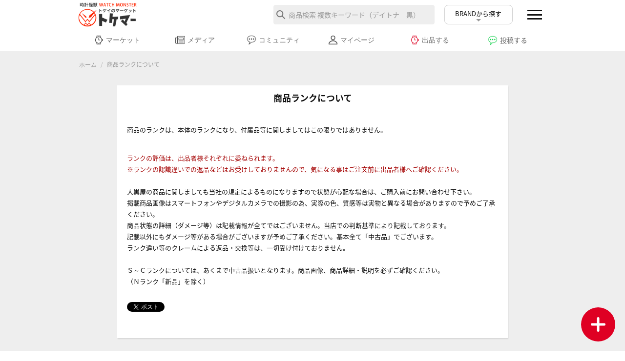

--- FILE ---
content_type: text/html; charset=utf-8
request_url: https://www.tokemar.com/commodityrank/
body_size: 13628
content:

<!DOCTYPE html>
<html lang="ja" class="no-js">
<head>
<title>商品ランクについて</title>
<!-- Google Tag Manager -->
<script data-no-defer>

(function(w,d,s,l,i){w[l]=w[l]||[];w[l].push({'gtm.start':
new Date().getTime(),event:'gtm.js'});var f=d.getElementsByTagName(s)[0],
j=d.createElement(s),dl=l!='dataLayer'?'&l='+l:'';j.async=true;j.src=
'https://www.googletagmanager.com/gtm.js?id='+i+dl;f.parentNode.insertBefore(j,f);
})(window,document,'script','dataLayer','GTM-MQFJ4KZ');

</script>
<!-- End Google Tag Manager -->


<!-- Facebook Pixel Code -->
<script data-no-defer>

!function(f,b,e,v,n,t,s){if(f.fbq)return;n=f.fbq=function(){n.callMethod?
n.callMethod.apply(n,arguments):n.queue.push(arguments)};if(!f._fbq)f._fbq=n;
n.push=n;n.loaded=!0;n.version='2.0';n.queue=[];t=b.createElement(e);t.async=!0;
t.src=v;s=b.getElementsByTagName(e)[0];s.parentNode.insertBefore(t,s)}(window,
document,'script','https://connect.facebook.net/en_US/fbevents.js');
fbq('init', '1510965008945161'); // Insert your pixel ID here.
fbq('track', 'PageView');

</script>
<noscript><img height="1" width="1" style="display:none"
src="https://www.facebook.com/tr?id=1510965008945161&ev=PageView&noscript=1"
/></noscript>
<!-- DO NOT MODIFY -->
<!-- End Facebook Pixel Code -->


<!-- 20180205 add sim -->
<!-- Inline script moved to the bottom of the page -->

<base href="https://www.tokemar.com/" />
<meta http-equiv="Content-Type" content="text/html; charset=utf-8" data-ca-mode="trial" />
<meta name="viewport" content="width=device-width, initial-scale=1.0, maximum-scale=1.0, user-scalable=0" />

<meta name="description" content=" 商品のランクは、本体のランクになり、付属品等に関しましてはこの限りではありません。 ランクの評価は、出品者様それぞれに委ねられます。 ※ランクの認識違いでの返品などはお受けしておりませんので、気になる事はご注文前に出品者様へご確認ください。 大黒屋の商品に関しましても当社の規定によるものになりますので状態が心配な場合は、ご購入前にお問い合わせ下さい。 掲載商品画像はスマートフォンやデジタルカメラでの撮影の為、実際の色、質感等は実物と異なる場合がありますので予めご了承ください。" />


<meta name="keywords" content="" />

            <meta property="og:title" content="商品ランクについて" />
            <meta property="og:url" content="https://www.tokemar.com/index.php?dispatch=pages.view&amp;product_id=17" />
            <meta property="og:image" content="http://www.tokemar.com/images/logos/2/LOGO_ORANGE.png" />
            <meta property="og:site_name" content="トケマー by DAIKOKUYA" />
    
                        



                                    <meta property="og:type" content="activity" />

            




<link rel="preconnect" href="https://fonts.gstatic.com">
<link href="https://fonts.googleapis.com/earlyaccess/notosansjapanese.css" rel="stylesheet" />
<link href="https://fonts.googleapis.com/css2?family=Roboto:wght@300;400;500;700&display=swap" rel="stylesheet">
<link href="https://fonts.googleapis.com/css2?family=Rubik:wght@400;500;600;700&display=swap" rel="stylesheet"> 
    
<link rel="stylesheet" href="https://use.fontawesome.com/releases/v5.6.3/css/all.css" integrity="sha384-UHRtZLI+pbxtHCWp1t77Bi1L4ZtiqrqD80Kn4Z8NTSRyMA2Fd33n5dQ8lWUE00s/" crossorigin="anonymous">

<link href="https://www.tokemar.com/images/logos/2/favicon_uexj-7m.ico" rel="shortcut icon" type="image/x-icon" />
<link type="text/css" rel="stylesheet" href="https://www.tokemar.com/var/cache/misc/assets/design/themes/responsive/css/standalone.6f2f089ed65ce1a09cd95f73bda6c63f1761699636.css" />








<!-- Inline script moved to the bottom of the page -->
<!-- Inline script moved to the bottom of the page -->

<!-- Inline script moved to the bottom of the page -->
<!-- Inline script moved to the bottom of the page -->
<!-- Inline script moved to the bottom of the page -->

<!-- Inline script moved to the bottom of the page -->


<!-- Inline script moved to the bottom of the page -->



<!-- Inline script moved to the bottom of the page -->


<!-- Inline script moved to the bottom of the page -->

</head>

<body>

<div class="ty-tygh  " id="tygh_container">

<div id="ajax_overlay" class="ty-ajax-overlay"></div>
<div id="ajax_loading_box" class="ty-ajax-loading-box"></div>

<div class="cm-notification-container notification-container">
</div>

<div class="ty-helper-container" id="tygh_main_container">
    <!-- Google Tag Manager (noscript) -->
<noscript data-no-defer><iframe src="https://www.googletagmanager.com/ns.html?id=GTM-MQFJ4KZ"
height="0" width="0" style="display:none;visibility:hidden"></iframe></noscript>
<!-- End Google Tag Manager (noscript) -->


        
<div class="tygh-top-panel clearfix">
    <div class="container-fluid  top-grid">
    <div class="row-fluid ">                <div class="span16 mainHeader" >
                <div class="row-fluid ">                <div class="span4 " >
                <div class="ty-wysiwyg-content" ><div class="">
             <div class="headLogo"><a class="linkimg" href="https://www.tokemar.com/"><img src="https://www.tokemar.com/images/renew/head_logo.png" width="170" height="70" alt=""/></a></div>
 </div></div>
        </div><div class="span12 " >
                <div class=" ty-float-right">
        <div class="ty-wysiwyg-content" ><div id="menuButton" class="openNav">
        <span></span>
        <span></span>
        <span></span>
    </div></div>
    </div><div class=" mr20 onPc ty-float-right">
        <div class="ty-wysiwyg-content" ><div class="headerSearchArea">
		<div class="headCateBtnPc">BRANDから探す</div>
	</div></div>
    </div><div class=" top-search mr20 onPc ty-float-right">
        <div class="ty-search-block">
    <form action="https://www.tokemar.com/" name="search_form" method="get">
        <input type="hidden" name="subcats" value="Y" />
        <input type="hidden" name="pcode_from_q" value="Y" />
        <input type="hidden" name="pshort" value="Y" />
        <input type="hidden" name="pfull" value="Y" />
        <input type="hidden" name="pname" value="Y" />
        <input type="hidden" name="pkeywords" value="Y" />
        <input type="hidden" name="search_performed" value="Y" />

        


        <input type="text" name="q" value="" id="search_input" title="商品検索 複数キーワード（デイトナ　黒）" class="ty-search-block__input cm-hint" /><button title="検索" class="ty-search-magnifier" type="submit"><i class="ty-icon-search"></i></button>
<input type="hidden" name="dispatch" value="products.search" />
        
    </form>
</div>


    </div>
        </div>
    </div><div class="row-fluid ">                <div class="span16 headSearchBox onSmt" >
                <div class=" searchBar    ty-float-left">
        <div class="ty-search-block">
    <form action="https://www.tokemar.com/" name="search_form" method="get">
        <input type="hidden" name="subcats" value="Y" />
        <input type="hidden" name="pcode_from_q" value="Y" />
        <input type="hidden" name="pshort" value="Y" />
        <input type="hidden" name="pfull" value="Y" />
        <input type="hidden" name="pname" value="Y" />
        <input type="hidden" name="pkeywords" value="Y" />
        <input type="hidden" name="search_performed" value="Y" />

        


        <input type="text" name="q" value="" id="search_input6" title="商品検索 複数キーワード（デイトナ　黒）" class="ty-search-block__input cm-hint" /><button title="検索" class="ty-search-magnifier" type="submit"><i class="ty-icon-search"></i></button>
<input type="hidden" name="dispatch" value="products.search" />
        
    </form>
</div>


    </div><div class="    ty-float-left">
        <div class="ty-wysiwyg-content" ><div class="headCateBtn">BRANDから探す</div></div>
    </div>
        </div>
    </div>
        </div>
    </div><div class="row-fluid ">                <div class="span16 " >
                <div class="ty-wysiwyg-content" ><div class="gMenu">
		<ul>
        <li class=""><a href="https://www.tokemar.com/"><img class="" src="./images/tokemar2021/icon_watch.png" width="40" height="40" alt=""/>マーケット</a></li>
        <li><a href="https://www.tokemar.com/index.php?dispatch=articles.list"><img class="" src="./images/tokemar2021/icon_media.png" width="40" height="40" alt=""/>メディア</a></li>
        <li><a href="https://www.tokemar.com/index.php?dispatch=messages.list"><img class="" src="./images/tokemar2021/icon_talk.png" width="40" height="40" alt=""/>コミュニティ</a></li>
		<li><a href="https://www.tokemar.com/index.php?dispatch=mypage.view"><img class="" src="./images/tokemar2021/icon_account.png" width="40" height="40" alt=""/>マイページ</a></li>
		<li><a href="https://www.tokemar.com/index.php?dispatch=sale_items.details"><img class="" src="./images/tokemar2021/icon_watch_red.png" width="40" height="40" alt=""/>出品する</a></li>
			<li class="dm_post_new_message_form_opener"><span><img class="" src="./images/tokemar2021/icon_talk_grn.png" width="40" height="40" alt=""/>投稿する</span></li>
    </ul>
	</div></div>
        </div>
    </div><div class="row-fluid ">                <div class="span16 " >
                <div class="ty-wysiwyg-content" ><div class="clearfix"></div>   
<div class="headclearfix"></div> </div>
        </div>
    </div>
</div>
</div>

<div class="tygh-header clearfix">
    <div class="container-fluid  header-grid">
    
</div>
</div>

<div class="tygh-content clearfix">
    <div class="container-fluid  content-grid">
    <div class="row-fluid ">                <div class="span16 breadcrumbs-grid" >
                <div id="breadcrumbs_10">

    <div class="ty-breadcrumbs clearfix">
        <a href="https://www.tokemar.com/" class="ty-breadcrumbs__a">ホーム</a><span class="ty-breadcrumbs__slash">/</span><span class="ty-breadcrumbs__current">商品ランクについて</span>
    </div>
<!--breadcrumbs_10--></div>
        </div>
    </div><div class="row-fluid ">                <div class="span16 box800sp whtBg sdw floatNon" >
                <div class="ty-mainbox-container clearfix nonSdw">
                    
                <h1 class="ty-mainbox-title">
                    
                                            <span >商品ランクについて</span>
                                        

                </h1>
            

                <div class="ty-mainbox-body whtBox"><div class="ty-wysiwyg-content">
    
    <div ><div class="daikoku_page daikoku_product_condition_section">
	<p>商品のランクは、本体のランクになり、付属品等に関しましてはこの限りではありません。<br /></p>
	<p><br /><span class="daikoku_color_red">ランクの評価は、出品者様それぞれに委ねられます。<br />※ランクの認識違いでの返品などはお受けしておりませんので、気になる事はご注文前に出品者様へご確認ください。</span><br /><br />
		大黒屋の商品に関しましても当社の規定によるものになりますので状態が心配な場合は、ご購入前にお問い合わせ下さい。<br />
		掲載商品画像はスマートフォンやデジタルカメラでの撮影の為、実際の色、質感等は実物と異なる場合がありますので予めご了承ください。<br />
		商品状態の詳細（ダメージ等）は記載情報が全てではございません。当店での判断基準により記載しております。<br />
		記載以外にもダメージ等がある場合がございますが予めご了承ください。基本全て「中古品」でございます。<br />
		ランク違い等のクレームによる返品・交換等は、一切受け付けておりません。<br /><br />
		Ｓ～Ｃランクについては、あくまで中古品扱いとなります。商品画像、商品詳細・説明を必ずご確認ください。<br />
		（Ｎランク「新品」を除く）
	</p>
</div></div>
    
    <div class="ty-social-buttons clearfix">
                        <div class="ty-social-buttons__inline"><a href="https://twitter.com/share" class="twitter-share-button" data-lang="ja" data-size="medium" data-via="Watch_Monster_" data-count="horizontal" data-url="https://www.tokemar.com/commodityrank/" >Tweet</a>
<!-- Inline script moved to the bottom of the page -->
</div>
                            </div>
    

</div>

    


</div>
    </div>
        </div>
    </div>
</div>
</div>


<div class="tygh-footer clearfix" id="tygh_footer">
    <div class="container-fluid  ty-footer-grid">
    <div class="row-fluid ">                <div class="span16 ty-footer-grid__full-width ty-footer-menu" >
                <div class="row-fluid ">                <div class="span16 " >
                <div class="ty-wysiwyg-content" ><div class="footSns">
<a href="https://www.instagram.com/watchmonster_tokemar_2016/" target="_blank"><img class="linkimg" src="https://www.tokemar.com/images/renew/sns_inst.png" width="60" height="60" alt="インスタグラム"/></a>
<a href="https://www.facebook.com/WatchMonster-1692710417666894/?ref=aymt_homepage_panel" target="_blank"><img class="linkimg" src="https://www.tokemar.com/images/renew/sns_fb.png" width="60" height="60" alt="facebook"/></a>
<a href="https://twitter.com/Watch_Monster_" target="_blank"><img class="linkimg" src="https://www.tokemar.com/images/renew/sns_tw.png" width="60" height="60" alt="twitter"/></a>
</div></div><div id="dktkm_messages_post_block_271" class="dm_new_message_post_block" style="display:none;">






<div class="dm_new_message_post_block_inner">
	<div class="dm_post_new_message_form_closer"><span>×</span></div>
				<h2 class="dm_need_login_caution">*投稿にはログインが必要です。</h2>
			<div class="ty-account-info__buttons buttons-container">
					<a href="https://www.tokemar.com/login/?return_url="  data-ca-target-id="login_block590" class="cm-dialog-opener cm-dialog-auto-size ty-btn ty-btn__secondary" rel="nofollow">ログイン</a><a href="https://www.tokemar.com/profiles-add/" rel="nofollow" class="ty-btn ty-btn__primary">会員登録</a>
												<div  id="login_block590" class="hidden" title="ログイン">
									<div class="ty-login-popup">
											


        <form name="popup590_form" action="https://www.tokemar.com/" method="post">
    <input type="hidden" name="return_url" value="index.php?dispatch=pages.view&amp;page_id=17" />
    <input type="hidden" name="redirect_url" value="index.php?dispatch=pages.view&amp;page_id=17" />

                

        <div class="ty-control-group">
            <label for="login_popup590" class="ty-login__filed-label ty-control-group__label cm-required cm-trim cm-email">Eメール</label>
            <input type="text" id="login_popup590" name="user_login" size="30" value="" class="ty-login__input cm-focus" />
        </div>

        <div class="ty-control-group ty-password-forgot">
            <label for="psw_popup590" class="ty-login__filed-label ty-control-group__label ty-password-forgot__label cm-required">パスワード</label><a href="https://www.tokemar.com/index.php?dispatch=auth.recover_password" class="ty-password-forgot__a"  tabindex="5">パスワードを忘れました</a>
            <input type="password" id="psw_popup590" name="password" size="30" value="" class="ty-login__input" maxlength="32" />
        </div>

                    <div class="ty-login-reglink ty-center">
                <a class="ty-login-reglink__a" href="https://www.tokemar.com/profiles-add/" rel="nofollow">新規会員登録</a>
            </div>
        
        

        
        
            <div class="buttons-container clearfix">
                <div class="ty-float-right">
                        
 
    <button  class="ty-btn__login ty-btn__secondary ty-btn" type="submit" name="dispatch[auth.login]" >ログイン</button>


                </div>
                <div class="ty-login__remember-me">
                    <label for="remember_me_popup590" class="ty-login__remember-me-label"><input class="checkbox" type="checkbox" name="remember_me" id="remember_me_popup590" value="Y" />ログイン情報を記憶</label>
                </div>
            </div>
        

    </form>


									</div>
							</div>
								</div>
	</div>




<!--dktkm_messages_post_block_271--></div>
        </div>
    </div><div class="row-fluid ">                <div class="span5 my-account-grid" >
                <div class="ty-footer footMenu">
        <h2 class="ty-footer-general__header  cm-combination">
            
                            <span>マイアカウント</span>
                        

        
        </h2>
        <div class="ty-footer-general__body" ><ul id="account_info_links_14">
    <li class="ty-footer-menu__item"><a href="https://www.tokemar.com/login/" rel="nofollow">ログイン</a></li>
    <li class="ty-footer-menu__item"><a href="https://www.tokemar.com/profiles-add/" rel="nofollow">アカウント作成</a></li>
<!--account_info_links_14--></ul>
</div>
    </div>
        </div><div class="span6 demo-store-grid" >
                <div class="ty-footer footMenu footer-no-wysiwyg">
        <h2 class="ty-footer-general__header  cm-combination">
            
                            <span>トケマーとは</span>
                        

        
        </h2>
        <div class="ty-footer-general__body" ><div class="ty-wysiwyg-content" ><ul id="demo_store_links" >
<li class="ty-footer-menu__item"><a href="http://www.e-daikoku.com/info/corporate_outline.html" target="_blank">会社概要</a></li>
<li class="ty-footer-menu__item"><a href="https://www.tokemar.com/contact/">お問い合わせ</a></li>
<li class="ty-footer-menu__item"><a href="https://www.tokemar.com/q-and-a/"> よくある質問（Q&A）</a></li>
</ul></div></div>
    </div>
        </div><div class="span5 customer-service-grid" >
                <div class="ty-footer footer-no-wysiwyg footMenu">
        <h2 class="ty-footer-general__header  cm-combination">
            
                            <span>利用規約</span>
                        

        
        </h2>
        <div class="ty-footer-general__body" ><div class="ty-wysiwyg-content" ><ul id="about_cs_cart_links">

<li class="ty-footer-menu__item"><a href="https://www.tokemar.com/page-21/">利用規約</a></li>
<li class="ty-footer-menu__item"><a href="https://www.tokemar.com/page-22/">ガイドライン</a></li>
<li class="ty-footer-menu__item"><a href="https://www.tokemar.com/payment/">お支払方法</a></li>
<li class="ty-footer-menu__item"><a href="https://www.tokemar.com/warranty/">アフターサービス</a></li>
<li class="ty-footer-menu__item"><a href="https://www.tokemar.com/commodityrank/">商品ランク説明</a></li>
<li class="ty-footer-menu__item"><a href="https://www.tokemar.com/delete/">退会する</a></li>

</ul></div></div>
    </div>
        </div>
    </div>
        </div>
    </div><div class="row-fluid ">                <div class="span16 ty-footer-grid__full-width footer-copyright" >
                <div class="row-fluid ">                <div class="span16 " >
                <div class="ty-wysiwyg-content" ><div class="footMenuBottom"><a href="https://www.tokemar.com/specifiedcommercialtransactionlaw/">特定商取引に基づく表記</a> | <a href="https://www.tokemar.com/privacypolicy/">プライバシーポリシー</a></div>
<div class="footLicence">古物商許可番号　東京都公安委員会許可　第301049904375号 </div>
</div><p class="bottom-copyright">&copy; 2016-2026 トケマー by DAIKOKUYA. &nbsp;All Rights Reserved. <a class="bottom-copyright" href="http://www.cs-cart.jp" target="_blank"></a>
</p><div class="ty-wysiwyg-content" ><div class="goTopBtn"><a href="#"><img src="https://www.tokemar.com/images/tokemar2021/go_top.png" alt="ページトップへ" width="50" height="50"/></a></div></div><div class="ty-wysiwyg-content" ><div class="bottomPostBtn openPost"><img src="https://www.tokemar.com/images/tokemar2021/icon_plus_wht.png" alt="出品する・投稿する" width="80" height="80"/></div>	


<div id="postOverlay" class="">
	<div class="postMenu">
    <ul>
        <li class="">
<a href="https://www.tokemar.com/index.php?dispatch=sale_items.details"></a>
			<div class="ph100"><img class="" src="https://www.tokemar.com/images/tokemar2021/icon_watch_red.png" width="40" height="40" alt=""/></div>
			<div class="text16Center bd">出品する</div>
		</li>
        <li class="dm_post_new_message_form_opener">
			<div class="ph100"><img class="" src="https://www.tokemar.com/images/tokemar2021/icon_talk_grn.png" width="40" height="40" alt=""/></div>
			<div class="text16Center bd">投稿する</div>
		</li>
    </ul>
</div>
</div>
	<div id="postOverlayBg" class="postClose"></div></div><div class="ty-wysiwyg-content" ><div class="spBottomMenu">
    <ul>
        <li><a href="https://www.tokemar.com/"></a><img class="" src="./images/tokemar2021/icon_watch.png" width="40" height="40" alt=""/><br><span>マーケット</span></li>
        <li class=""><a href="https://www.tokemar.com/index.php?dispatch=articles.list"></a><img class="" src="./images/tokemar2021/icon_media.png" width="40" height="40" alt=""/><br><span>メディア</span></li>
        <li><a href="https://www.tokemar.com/index.php?dispatch=messages.list"></a><img class="" src="./images/tokemar2021/icon_talk.png" width="40" height="40" alt=""/><br><span>コミュニティ</span></li>
		<li><a href="https://www.tokemar.com/index.php?dispatch=mypage.view"></a><img class="" src="./images/tokemar2021/icon_account.png" width="40" height="40" alt=""/><br><span>マイページ</span></li>
		<li class="sellPost openPost"><img class="" src="./images/tokemar2021/icon_plus.png" width="40" height="40" alt=""/></li>
    </ul>
</div>



<!-- Inline script moved to the bottom of the page -->
</div><div id="brandOverlay">
		<div class="box1080sp">
        <div class="text14Center bd600 mt05 mb05 bd"><i class="fas fa-search" style="color: #999;"></i> ブランド・モデルから探す</div>
		</div>
		<div class="clearfix"></div>
		<div class="box1080sp">	
        <div class="ty-mainbox-body allBrandList">
<ul class="ty-text-links">
        <li class="ty-text-links__item ty-level-0"><a class="ty-text-links__a" href="https://www.tokemar.com/top/">トケマー</a></li>
        <li class="ty-text-links__item ty-level-1"><a class="ty-text-links__a" href="https://www.tokemar.com/top/rolex/">ROLEX / ロレックス</a></li>
        <li class="ty-text-links__item ty-level-2"><a class="ty-text-links__a" href="https://www.tokemar.com/top/rolex/daytona/">コスモグラフ デイトナ</a></li>
        <li class="ty-text-links__item ty-level-3"><a class="ty-text-links__a" href="https://www.tokemar.com/top/rolex/daytona/126500ln-ja/">デイトナ 126500LN 系</a></li>
        <li class="ty-text-links__item ty-level-3"><a class="ty-text-links__a" href="https://www.tokemar.com/top/rolex/daytona/116500ln-ja/">デイトナ 116500LN 系</a></li>
        <li class="ty-text-links__item ty-level-3"><a class="ty-text-links__a" href="https://www.tokemar.com/top/rolex/daytona/116520-ja-7/">デイトナ 116520 系</a></li>
        <li class="ty-text-links__item ty-level-3"><a class="ty-text-links__a" href="https://www.tokemar.com/top/rolex/daytona/16520-ja/">デイトナ 16520 系</a></li>
        <li class="ty-text-links__item ty-level-2"><a class="ty-text-links__a" href="https://www.tokemar.com/top/rolex/seadweller/">シードゥエラー</a></li>
        <li class="ty-text-links__item ty-level-3"><a class="ty-text-links__a" href="https://www.tokemar.com/top/rolex/seadweller/126660/">ディープシー 126660 136660 系</a></li>
        <li class="ty-text-links__item ty-level-3"><a class="ty-text-links__a" href="https://www.tokemar.com/top/rolex/seadweller/126600-ja-2/">シードゥエラー 126600</a></li>
        <li class="ty-text-links__item ty-level-3"><a class="ty-text-links__a" href="https://www.tokemar.com/top/rolex/seadweller/126603-ja-2/">シードゥエラー 126603</a></li>
        <li class="ty-text-links__item ty-level-3"><a class="ty-text-links__a" href="https://www.tokemar.com/top/rolex/seadweller/116660/">ディープシー 116660</a></li>
        <li class="ty-text-links__item ty-level-3"><a class="ty-text-links__a" href="https://www.tokemar.com/top/rolex/seadweller/116600/">シードゥエラー 116600</a></li>
        <li class="ty-text-links__item ty-level-3"><a class="ty-text-links__a" href="https://www.tokemar.com/top/rolex/seadweller/16600/">シードゥエラー 16600</a></li>
        <li class="ty-text-links__item ty-level-2"><a class="ty-text-links__a" href="https://www.tokemar.com/top/rolex/yachtmaster/">ヨットマスター</a></li>
        <li class="ty-text-links__item ty-level-3"><a class="ty-text-links__a" href="https://www.tokemar.com/top/rolex/yachtmaster/category-95/">ヨットマスター</a></li>
        <li class="ty-text-links__item ty-level-3"><a class="ty-text-links__a" href="https://www.tokemar.com/top/rolex/yachtmaster/yachtmaster2/">ヨットマスター2</a></li>
        <li class="ty-text-links__item ty-level-2"><a class="ty-text-links__a" href="https://www.tokemar.com/top/rolex/explorer/">エクスプローラー</a></li>
        <li class="ty-text-links__item ty-level-3"><a class="ty-text-links__a" href="https://www.tokemar.com/top/rolex/explorer/224270-40mm/">エクスプローラー 224270</a></li>
        <li class="ty-text-links__item ty-level-3"><a class="ty-text-links__a" href="https://www.tokemar.com/top/rolex/explorer/124270/">エクスプローラー 124270</a></li>
        <li class="ty-text-links__item ty-level-3"><a class="ty-text-links__a" href="https://www.tokemar.com/top/rolex/explorer/124273/">エクスプローラー 124273</a></li>
        <li class="ty-text-links__item ty-level-3"><a class="ty-text-links__a" href="https://www.tokemar.com/top/rolex/explorer/226570/">エクスプローラーⅡ 226570</a></li>
        <li class="ty-text-links__item ty-level-3"><a class="ty-text-links__a" href="https://www.tokemar.com/top/rolex/explorer/214270-ex1/">エクスプローラー 214270</a></li>
        <li class="ty-text-links__item ty-level-3"><a class="ty-text-links__a" href="https://www.tokemar.com/top/rolex/explorer/216570-ja/">エクスプローラーⅡ 216570</a></li>
        <li class="ty-text-links__item ty-level-3"><a class="ty-text-links__a" href="https://www.tokemar.com/top/rolex/explorer/114270-ex1/">エクスプローラー 114270</a></li>
        <li class="ty-text-links__item ty-level-3"><a class="ty-text-links__a" href="https://www.tokemar.com/top/rolex/explorer/16570/">エクスプローラーⅡ 16570</a></li>
        <li class="ty-text-links__item ty-level-3"><a class="ty-text-links__a" href="https://www.tokemar.com/top/rolex/explorer/14270-ex1/">エクスプローラー 14270</a></li>
        <li class="ty-text-links__item ty-level-2"><a class="ty-text-links__a" href="https://www.tokemar.com/top/rolex/submariner/">サブマリーナー</a></li>
        <li class="ty-text-links__item ty-level-3"><a class="ty-text-links__a" href="https://www.tokemar.com/top/rolex/submariner/126610lv/">グリーンサブマリーナーデイト 126610LV</a></li>
        <li class="ty-text-links__item ty-level-3"><a class="ty-text-links__a" href="https://www.tokemar.com/top/rolex/submariner/126610ln/">サブマリーナーデイト 126610LN</a></li>
        <li class="ty-text-links__item ty-level-3"><a class="ty-text-links__a" href="https://www.tokemar.com/top/rolex/submariner/124060/">サブマリーナー 124060</a></li>
        <li class="ty-text-links__item ty-level-3"><a class="ty-text-links__a" href="https://www.tokemar.com/top/rolex/submariner/116610lv-ja/">グリーンサブマリーナー 116610LV</a></li>
        <li class="ty-text-links__item ty-level-3"><a class="ty-text-links__a" href="https://www.tokemar.com/top/rolex/submariner/116610ln-ja-3/">サブマリーナーデイト 116610LN</a></li>
        <li class="ty-text-links__item ty-level-3"><a class="ty-text-links__a" href="https://www.tokemar.com/top/rolex/submariner/114060/">サブマリーナー 114060</a></li>
        <li class="ty-text-links__item ty-level-3"><a class="ty-text-links__a" href="https://www.tokemar.com/top/rolex/submariner/16610lv-ja/">グリーンサブマリーナー 16610LV</a></li>
        <li class="ty-text-links__item ty-level-3"><a class="ty-text-links__a" href="https://www.tokemar.com/top/rolex/submariner/16610/">サブマリーナーデイト 16610</a></li>
        <li class="ty-text-links__item ty-level-3"><a class="ty-text-links__a" href="https://www.tokemar.com/top/rolex/submariner/14060m-ja-4/">サブマリーナー 14060M</a></li>
        <li class="ty-text-links__item ty-level-3"><a class="ty-text-links__a" href="https://www.tokemar.com/top/rolex/submariner/14060/">サブマリーナー 14060</a></li>
        <li class="ty-text-links__item ty-level-2"><a class="ty-text-links__a" href="https://www.tokemar.com/top/rolex/gmtmaster/">GMTマスター</a></li>
        <li class="ty-text-links__item ty-level-3"><a class="ty-text-links__a" href="https://www.tokemar.com/top/rolex/gmtmaster/126710grnr/">GMTマスターⅡ 126710GRNR</a></li>
        <li class="ty-text-links__item ty-level-3"><a class="ty-text-links__a" href="https://www.tokemar.com/top/rolex/gmtmaster/gmt-126710blnr/">GMTマスターⅡ 126710BLNR</a></li>
        <li class="ty-text-links__item ty-level-3"><a class="ty-text-links__a" href="https://www.tokemar.com/top/rolex/gmtmaster/gmt-126710blro/">GMTマスターⅡ 126710BLRO</a></li>
        <li class="ty-text-links__item ty-level-3"><a class="ty-text-links__a" href="https://www.tokemar.com/top/rolex/gmtmaster/126720vtnr/">GMTマスターⅡ 126720VTNR</a></li>
        <li class="ty-text-links__item ty-level-3"><a class="ty-text-links__a" href="https://www.tokemar.com/top/rolex/gmtmaster/gmt-126711chnr/">GMTマスターⅡ 126711CHNR</a></li>
        <li class="ty-text-links__item ty-level-3"><a class="ty-text-links__a" href="https://www.tokemar.com/top/rolex/gmtmaster/126713grnr/">GMTマスターⅡ 126713GRNR</a></li>
        <li class="ty-text-links__item ty-level-3"><a class="ty-text-links__a" href="https://www.tokemar.com/top/rolex/gmtmaster/116710blnr/">GMTマスターⅡ 116710BLNR</a></li>
        <li class="ty-text-links__item ty-level-3"><a class="ty-text-links__a" href="https://www.tokemar.com/top/rolex/gmtmaster/116710ln/">GMTマスターⅡ 116710LN</a></li>
        <li class="ty-text-links__item ty-level-3"><a class="ty-text-links__a" href="https://www.tokemar.com/top/rolex/gmtmaster/16710/">GMTマスターⅡ 16710</a></li>
        <li class="ty-text-links__item ty-level-3"><a class="ty-text-links__a" href="https://www.tokemar.com/top/rolex/gmtmaster/16700/">GMTマスターⅠ 16700</a></li>
        <li class="ty-text-links__item ty-level-2"><a class="ty-text-links__a" href="https://www.tokemar.com/top/rolex/milgauss/">ミルガウス</a></li>
        <li class="ty-text-links__item ty-level-2"><a class="ty-text-links__a" href="https://www.tokemar.com/top/rolex/airking/">エアキング</a></li>
        <li class="ty-text-links__item ty-level-2"><a class="ty-text-links__a" href="https://www.tokemar.com/top/rolex/skydweller/">スカイドゥエラー</a></li>
        <li class="ty-text-links__item ty-level-2"><a class="ty-text-links__a" href="https://www.tokemar.com/top/rolex/landdweller/">ランドドゥエラー</a></li>
        <li class="ty-text-links__item ty-level-2"><a class="ty-text-links__a" href="https://www.tokemar.com/top/rolex/mens/">メンズドレス</a></li>
        <li class="ty-text-links__item ty-level-3"><a class="ty-text-links__a" href="https://www.tokemar.com/top/rolex/mens/daydate/">デイデイト</a></li>
        <li class="ty-text-links__item ty-level-3"><a class="ty-text-links__a" href="https://www.tokemar.com/top/rolex/mens/datejust/">デイトジャスト</a></li>
        <li class="ty-text-links__item ty-level-3"><a class="ty-text-links__a" href="https://www.tokemar.com/top/rolex/mens/oyster-perpetual/">オイスター パーペチュアル</a></li>
        <li class="ty-text-links__item ty-level-2"><a class="ty-text-links__a" href="https://www.tokemar.com/top/rolex/ladies/">レディース</a></li>
        <li class="ty-text-links__item ty-level-2"><a class="ty-text-links__a" href="https://www.tokemar.com/top/rolex/sports/">スポーツモデル</a></li>
        <li class="ty-text-links__item ty-level-1"><a class="ty-text-links__a" href="https://www.tokemar.com/top/category-143/">ロレックスのパーツ・ノベルティや書籍など（大黒屋の検品なし・検品不可）</a></li>
        <li class="ty-text-links__item ty-level-1"><a class="ty-text-links__a" href="https://www.tokemar.com/top/category-142/">ロレックス ビンテージモデル（4桁品番モデル・大黒屋の検品不可）</a></li>
        <li class="ty-text-links__item ty-level-1"><a class="ty-text-links__a" href="https://www.tokemar.com/top/patekphilippe/">PATEK PHILIPPE / パテックフィリップ</a></li>
        <li class="ty-text-links__item ty-level-2"><a class="ty-text-links__a" href="https://www.tokemar.com/top/patekphilippe/nautilus/">ノーチラス</a></li>
        <li class="ty-text-links__item ty-level-2"><a class="ty-text-links__a" href="https://www.tokemar.com/top/patekphilippe/aquanaut/">アクアノート</a></li>
        <li class="ty-text-links__item ty-level-2"><a class="ty-text-links__a" href="https://www.tokemar.com/top/patekphilippe/calatrava/">カラトラバ</a></li>
        <li class="ty-text-links__item ty-level-1"><a class="ty-text-links__a" href="https://www.tokemar.com/top/audemarspiguet/">AUDEMARS PIGUET / オーデマピゲ</a></li>
        <li class="ty-text-links__item ty-level-2"><a class="ty-text-links__a" href="https://www.tokemar.com/top/audemarspiguet/royaloak/">ロイヤルオーク</a></li>
        <li class="ty-text-links__item ty-level-2"><a class="ty-text-links__a" href="https://www.tokemar.com/top/audemarspiguet/code-11.59/">CODE 11.59</a></li>
        <li class="ty-text-links__item ty-level-1"><a class="ty-text-links__a" href="https://www.tokemar.com/top/omega/">OMEGA / オメガ</a></li>
        <li class="ty-text-links__item ty-level-2"><a class="ty-text-links__a" href="https://www.tokemar.com/top/omega/speedmaster/">スピードマスター</a></li>
        <li class="ty-text-links__item ty-level-2"><a class="ty-text-links__a" href="https://www.tokemar.com/top/omega/seamaster/">シーマスター</a></li>
        <li class="ty-text-links__item ty-level-2"><a class="ty-text-links__a" href="https://www.tokemar.com/top/omega/category-51/">コンステレーション</a></li>
        <li class="ty-text-links__item ty-level-2"><a class="ty-text-links__a" href="https://www.tokemar.com/top/omega/category-52/">デ ヴィル</a></li>
        <li class="ty-text-links__item ty-level-1"><a class="ty-text-links__a" href="https://www.tokemar.com/top/seiko/">SEIKO / セイコー</a></li>
        <li class="ty-text-links__item ty-level-2"><a class="ty-text-links__a" href="https://www.tokemar.com/top/seiko/gs/">グランドセイコー</a></li>
        <li class="ty-text-links__item ty-level-2"><a class="ty-text-links__a" href="https://www.tokemar.com/top/seiko/astron/">アストロン</a></li>
        <li class="ty-text-links__item ty-level-2"><a class="ty-text-links__a" href="https://www.tokemar.com/top/seiko/prospex/">プロスペックス</a></li>
        <li class="ty-text-links__item ty-level-2"><a class="ty-text-links__a" href="https://www.tokemar.com/top/seiko/brightz/">ブライツ</a></li>
        <li class="ty-text-links__item ty-level-2"><a class="ty-text-links__a" href="https://www.tokemar.com/top/seiko/credor-ja/">クレドール</a></li>
        <li class="ty-text-links__item ty-level-1"><a class="ty-text-links__a" href="https://www.tokemar.com/top/tudor/">TUDOR / チュードル / チューダー</a></li>
        <li class="ty-text-links__item ty-level-2"><a class="ty-text-links__a" href="https://www.tokemar.com/top/tudor/category-138/">ブラックベイ</a></li>
        <li class="ty-text-links__item ty-level-2"><a class="ty-text-links__a" href="https://www.tokemar.com/top/tudor/category-139/">クロノタイム</a></li>
        <li class="ty-text-links__item ty-level-1"><a class="ty-text-links__a" href="https://www.tokemar.com/top/cartier/">CARTIER / カルティエ</a></li>
        <li class="ty-text-links__item ty-level-2"><a class="ty-text-links__a" href="https://www.tokemar.com/top/cartier/mens/">カルティエ メンズ</a></li>
        <li class="ty-text-links__item ty-level-2"><a class="ty-text-links__a" href="https://www.tokemar.com/top/cartier/ladies/">カルティエ レディース</a></li>
        <li class="ty-text-links__item ty-level-1"><a class="ty-text-links__a" href="https://www.tokemar.com/top/tagheuer/">TAG HEUER / タグホイヤー</a></li>
        <li class="ty-text-links__item ty-level-2"><a class="ty-text-links__a" href="https://www.tokemar.com/top/tagheuer/carrera/">カレラ</a></li>
        <li class="ty-text-links__item ty-level-2"><a class="ty-text-links__a" href="https://www.tokemar.com/top/tagheuer/aquaracer/">アクアレーサー</a></li>
        <li class="ty-text-links__item ty-level-2"><a class="ty-text-links__a" href="https://www.tokemar.com/top/tagheuer/monaco/">モナコ</a></li>
        <li class="ty-text-links__item ty-level-2"><a class="ty-text-links__a" href="https://www.tokemar.com/top/tagheuer/formura1/">フォーミュラ1</a></li>
        <li class="ty-text-links__item ty-level-2"><a class="ty-text-links__a" href="https://www.tokemar.com/top/tagheuer/link/">リンク</a></li>
        <li class="ty-text-links__item ty-level-1"><a class="ty-text-links__a" href="https://www.tokemar.com/top/vacheronconstantin/">VACHERON CONSTANTIN / ヴァシュロンコンスタンタン</a></li>
        <li class="ty-text-links__item ty-level-2"><a class="ty-text-links__a" href="https://www.tokemar.com/top/vacheronconstantin/overseas/">オーヴァーシーズ</a></li>
        <li class="ty-text-links__item ty-level-1"><a class="ty-text-links__a" href="https://www.tokemar.com/top/hublot/">HUBLOT / ウブロ</a></li>
        <li class="ty-text-links__item ty-level-2"><a class="ty-text-links__a" href="https://www.tokemar.com/top/hublot/bigbang/">ビッグバン</a></li>
        <li class="ty-text-links__item ty-level-2"><a class="ty-text-links__a" href="https://www.tokemar.com/top/hublot/classic/">クラシック</a></li>
        <li class="ty-text-links__item ty-level-2"><a class="ty-text-links__a" href="https://www.tokemar.com/top/hublot/kingpower/">キングパワー</a></li>
        <li class="ty-text-links__item ty-level-1"><a class="ty-text-links__a" href="https://www.tokemar.com/top/panerai/">PANERAI / パネライ</a></li>
        <li class="ty-text-links__item ty-level-2"><a class="ty-text-links__a" href="https://www.tokemar.com/top/panerai/luminormarina/">ルミノール</a></li>
        <li class="ty-text-links__item ty-level-2"><a class="ty-text-links__a" href="https://www.tokemar.com/top/panerai/radiomir/">ラジオミール</a></li>
        <li class="ty-text-links__item ty-level-2"><a class="ty-text-links__a" href="https://www.tokemar.com/top/panerai/category-144/">パネライ 保証書なし（大黒屋の検品なし）</a></li>
        <li class="ty-text-links__item ty-level-1"><a class="ty-text-links__a" href="https://www.tokemar.com/top/iwc/">IWC / インターナショナルウォッチカンパニー</a></li>
        <li class="ty-text-links__item ty-level-2"><a class="ty-text-links__a" href="https://www.tokemar.com/top/iwc/portugieser/">ポルトギーゼ</a></li>
        <li class="ty-text-links__item ty-level-2"><a class="ty-text-links__a" href="https://www.tokemar.com/top/iwc/aquatimer/">アクアタイマー</a></li>
        <li class="ty-text-links__item ty-level-2"><a class="ty-text-links__a" href="https://www.tokemar.com/top/iwc/ingenieur/">インヂュニア</a></li>
        <li class="ty-text-links__item ty-level-2"><a class="ty-text-links__a" href="https://www.tokemar.com/top/iwc/pilotwatch/">パイロットウォッチ</a></li>
        <li class="ty-text-links__item ty-level-2"><a class="ty-text-links__a" href="https://www.tokemar.com/top/iwc/portfino/">ポートフィノ</a></li>
        <li class="ty-text-links__item ty-level-1"><a class="ty-text-links__a" href="https://www.tokemar.com/top/bvlgari/">BVLGARI / ブルガリ</a></li>
        <li class="ty-text-links__item ty-level-2"><a class="ty-text-links__a" href="https://www.tokemar.com/top/bvlgari/bvlgaribvlgari/">ブルガリブルガリ</a></li>
        <li class="ty-text-links__item ty-level-2"><a class="ty-text-links__a" href="https://www.tokemar.com/top/bvlgari/assioma/">アショーマ</a></li>
        <li class="ty-text-links__item ty-level-2"><a class="ty-text-links__a" href="https://www.tokemar.com/top/bvlgari/diagono/">ディアゴノ</a></li>
        <li class="ty-text-links__item ty-level-2"><a class="ty-text-links__a" href="https://www.tokemar.com/top/bvlgari/octo/">オクト</a></li>
        <li class="ty-text-links__item ty-level-2"><a class="ty-text-links__a" href="https://www.tokemar.com/top/bvlgari/rettangolo/">レッタンゴロ</a></li>
        <li class="ty-text-links__item ty-level-2"><a class="ty-text-links__a" href="https://www.tokemar.com/top/bvlgari/ergon/">エルゴン</a></li>
        <li class="ty-text-links__item ty-level-1"><a class="ty-text-links__a" href="https://www.tokemar.com/top/blampain/">BLANCPAIN / ブランパン</a></li>
        <li class="ty-text-links__item ty-level-1"><a class="ty-text-links__a" href="https://www.tokemar.com/top/franckmuller/">FRANCK MULLER / フランクミュラー</a></li>
        <li class="ty-text-links__item ty-level-1"><a class="ty-text-links__a" href="https://www.tokemar.com/top/breitling/">BREITLING / ブライトリング</a></li>
        <li class="ty-text-links__item ty-level-2"><a class="ty-text-links__a" href="https://www.tokemar.com/top/breitling/navitimer/">ナビタイマー</a></li>
        <li class="ty-text-links__item ty-level-2"><a class="ty-text-links__a" href="https://www.tokemar.com/top/breitling/chronomat/">クロノマット</a></li>
        <li class="ty-text-links__item ty-level-1"><a class="ty-text-links__a" href="https://www.tokemar.com/top/breguet/">BREGUET / ブレゲ</a></li>
        <li class="ty-text-links__item ty-level-1"><a class="ty-text-links__a" href="https://www.tokemar.com/top/harrywinston/">Harry Winston / ハリーウィンストン</a></li>
        <li class="ty-text-links__item ty-level-1"><a class="ty-text-links__a" href="https://www.tokemar.com/top/chopard/">CHOPARD / ショパール</a></li>
        <li class="ty-text-links__item ty-level-1"><a class="ty-text-links__a" href="https://www.tokemar.com/top/citizen/">CITIZEN / シチズン</a></li>
        <li class="ty-text-links__item ty-level-1"><a class="ty-text-links__a" href="https://www.tokemar.com/top/casio/">CASIO / カシオ</a></li>
        <li class="ty-text-links__item ty-level-1"><a class="ty-text-links__a" href="https://www.tokemar.com/top/lv/">LOUIS VUITTON / ルイヴィトン</a></li>
        <li class="ty-text-links__item ty-level-1"><a class="ty-text-links__a" href="https://www.tokemar.com/top/zenith/">ZENITH / ゼニス</a></li>
        <li class="ty-text-links__item ty-level-1"><a class="ty-text-links__a" href="https://www.tokemar.com/top/hublot-ja/">Hublot / ウブロ</a></li>
        <li class="ty-text-links__item ty-level-1"><a class="ty-text-links__a" href="https://www.tokemar.com/top/alangesohne/">A. LANGE &amp; SOHNE / ランゲ&amp;ゾーネ</a></li>
        <li class="ty-text-links__item ty-level-1"><a class="ty-text-links__a" href="https://www.tokemar.com/top/jaeger-lecoultre/">JAEGER LECOULTRE / ジャガールクルト</a></li>
        <li class="ty-text-links__item ty-level-1"><a class="ty-text-links__a" href="https://www.tokemar.com/top/girard-perregaux/">GIRARD-PERREGAUX / ジラール ペルゴ </a></li>
        <li class="ty-text-links__item ty-level-2"><a class="ty-text-links__a" href="https://www.tokemar.com/top/girard-perregaux/laureato/">ロレアート</a></li>
        <li class="ty-text-links__item ty-level-1"><a class="ty-text-links__a" href="https://www.tokemar.com/top/hamilton/">HAMILTON / ハミルトン</a></li>
        <li class="ty-text-links__item ty-level-1"><a class="ty-text-links__a" href="https://www.tokemar.com/top/tsuka-ltec/">ŌTSUKA LŌTEC / 大塚ローテック</a></li>
        <li class="ty-text-links__item ty-level-1"><a class="ty-text-links__a" href="https://www.tokemar.com/top/othermens/">その他のブランド（メンズ）</a></li>
        <li class="ty-text-links__item ty-level-1"><a class="ty-text-links__a" href="https://www.tokemar.com/top/otherladies/">その他のブランド（レディース）</a></li>
        <li class="ty-text-links__item ty-level-1"><a class="ty-text-links__a" href="https://www.tokemar.com/top/category-145/">腕時計関連のパーツ・ノベルティや書籍など（大黒屋の検品なし・検品不可）</a></li>
    </ul>
</div>
			
		</div>
    </div>
        </div>
    </div>
        </div>
    </div><div class="row-fluid ">                <div class="span16 headSearchNavi" >
                <div class="ty-wysiwyg-content" ><div id="menuButtonFix" class="openNavSp">
        <span></span>
        <span></span>
        <span></span>
    </div></div><div class="ty-wysiwyg-content" ><div class="headCateBtn">BRANDから探す</div></div><div class=" searchBar">
        <div class="ty-search-block">
    <form action="https://www.tokemar.com/" name="search_form" method="get">
        <input type="hidden" name="subcats" value="Y" />
        <input type="hidden" name="pcode_from_q" value="Y" />
        <input type="hidden" name="pshort" value="Y" />
        <input type="hidden" name="pfull" value="Y" />
        <input type="hidden" name="pname" value="Y" />
        <input type="hidden" name="pkeywords" value="Y" />
        <input type="hidden" name="search_performed" value="Y" />

        


        <input type="text" name="q" value="" id="search_input603" title="商品検索 複数キーワード（デイトナ　黒）" class="ty-search-block__input cm-hint" /><button title="検索" class="ty-search-magnifier" type="submit"><i class="ty-icon-search"></i></button>
<input type="hidden" name="dispatch" value="products.search" />
        
    </form>
</div>


    </div>
        </div>
    </div><div class="row-fluid ">                <div class="span16 " >
                <div class="ty-wysiwyg-content" ><div class="clearfix"></div>
<div id="menuOverlay" class="close">
	<div class="box1080">
    <div class="clearfix"></div>

                <div class="loginBtnHalf">
              <a href="https://www.tokemar.com/login/?return_url="  data-ca-target-id="login_block3"                rel="nofollow">ログイン</a>
            </div>
           <div class="memberBtnHalf">
            <a href="https://www.tokemar.com/profiles-add/" rel="nofollow">会員登録</a>
		</div>
         <div class="clearfix"></div>
<div class="toggleMenuBn"><a href="https://www.tokemar.com/takuhai-syuppin/"><img src="images/tokemar2021/menu_bn_daikou.jpg" alt="宅配出品代行申し込み" width="1200" height="300"></a>
	</div>
<div class="toggleMenuBn t-kaitori"><a href="https://www.tokemar.com/kaitori-by-daikokuya/"><img src="images/tokemar2021/menu_bn_kaitori.jpg" alt="買取申込み" width="1200" height="300"></a>
	</div>
<div class="toggleMenuBn"><a href="https://www.tokemar.com/reservation/"><img src="images/renew/menu_bn_reservation.jpg" alt=来店予約" width="1200" height="300"></a>
	</div>
<div class="toggleMenuBn t-kaitori"><a href="https://www.tokemar.com/q-and-a/"><img src="images/renew/q-and-a.jpg" alt="よくある質問" width="1200" height="300"></a>
	</div>
 <div class="clearfix mb20 spMbNon"></div>

<div class="lineTitle pl15">インフォメーション</div>
                <ul class="infoMenuList">
                       <li><a href="https://www.tokemar.com/thetokemar/">トケマーとは</a></li>
 <li><a href="https://www.tokemar.com/sell/">出品ガイド</a></li>
 <li><a href="https://www.tokemar.com/userguide/">購入ガイド</a></li>
 <li><a href="https://www.tokemar.com/q-and-a/">よくある質問</a></li>
                            <li><a href="https://www.tokemar.com/payment/">お支払方法</a></li>
                            <li><a href="https://www.tokemar.com/warranty/">保証について</a></li>
                            <li><a href="https://www.tokemar.com/commodityrank/">商品ランク説明</a></li>
                            <li><a href="http://www.e-daikoku.com/info/corporate_outline.html" target="_blank">会社概要</a></li>
                             <li ><a href="https://www.tokemar.com/contact/">お問い合わせ</a></li>
                             <li><a href="https://www.tokemar.com/specifiedcommercialtransactionlaw/">特定商取引に基づく表記 古物商許可番号　東京都公安委員会許可　第301049904375号</a></li>
                             <li ><a href="https://www.tokemar.com/privacypolicy/">プライバシーポリシー</a></li>
                            
                 </ul>

    <div class="clearfix mb40"></div>

</div>
</div></div>
        </div>
    </div>
</div>
</div>



    

<!--tygh_main_container--></div>



<!--tygh_container--></div>


<script src="//ajax.googleapis.com/ajax/libs/jquery/1.9.1/jquery.min.js" data-no-defer></script>
<script data-no-defer>
    if (!window.jQuery) {
        document.write('<script type="text/javascript" src="https://www.tokemar.com/js/lib/jquery/jquery.min.js?ver=4.3.4_JP_1" ><\/script>');
    }
</script>

<script src="//ajax.googleapis.com/ajax/libs/jqueryui/1.11.1/jquery-ui.min.js" data-no-defer></script>
<script data-no-defer>
    if (!window.jQuery.ui) {
        document.write('<script type="text/javascript" src="https://www.tokemar.com/js/lib/jqueryui/jquery-ui.custom.min.js?ver=4.3.4_JP_1" ><\/script>');
    }
</script>

<script type="text/javascript" src="https://www.tokemar.com/var/cache/misc/assets/js/tygh/scripts-11724b9761648bc70ef0b0856b517da21761699636.js"></script>
<script type="text/javascript">
(function(_, $) {

    _.tr({
        cannot_buy: '選択したオプションで商品を購入することはできません',
        no_products_selected: '商品が選択されていません',
        error_no_items_selected: '少なくとも1つ以上のアイテムを選択してください。',
        delete_confirmation: '選択したアイテムを削除しますか?',
        text_out_of_stock: 'ＳＯＬＤ　ＯＵＴ',
        items: '個',
        text_required_group_product: '[group_name] を選択してください。',
        save: '保存',
        close: '閉じる',
        notice: 'お知らせ',
        warning: 'ご確認ください！',
        error: 'エラー',
        empty: '条件なし',
        text_are_you_sure_to_proceed: '選択した操作を実行しますか?',
        text_invalid_url: '無効なURLが入力されました',
        error_validator_email: '<b>[field]<\/b> フィールドのEメールアドレスが正しくありません。',
        error_validator_phone: '<b>[field]<\/b> に入力された電話番号が正しくありません。 正しいフォーマットは (555) 555-55-55 もしくは 55 55 555 5555 です。',
        error_validator_integer: '<b>[field]<\/b> フィールドに整数以外の値が入力されています。',
        error_validator_multiple: '<b>[field]<\/b> フィールドにはご指定のオプションはありません。',
        error_validator_password: '<b>[field2]<\/b> と <b>[field]<\/b> に入力されたパスワードが一致しません。',
        error_validator_required: '<b>[field]<\/b> は入力必須項目です。',
        error_validator_zipcode: '<b>[field]<\/b> フィールドに入力された郵便番号が正しくありません。 正しいフォーマットは [extra] です。',
        error_validator_message: '<b>[field]<\/b> フィールドの値が正しくありません。',
        text_page_loading: 'ロード中... 処理が完了するまでしばらくお待ちください。',
        error_ajax: 'AJAXエラーが発生しました ([error])。もう一度処理を実行してください。',
        text_changes_not_saved: '変更内容は保存されていません。',
        text_data_changed: '変更内容は保存されていません。「OK」をクリックして作業を終了するか、「キャンセル」をクリックして作業を継続してください。',
        placing_order: 'ご注文内容の確定中です',
        file_browser: 'ファイルブラウザ',
        browse: '参照...',
        more: 'もっと見る',
        text_no_products_found: '該当する商品はありません',
        cookie_is_disabled: '当ショップで快適にお買い物いただくために、<a href=\"http://www.wikihow.com/Enable-Cookies-in-Your-Internet-Web-Browser\" target=\"_blank\">クッキーを有効化してください。<\/a>'
    });

    $.extend(_, {
        index_script: 'index.php',
        changes_warning: /*'N'*/'N',
        currencies: {
            'primary': {
                'decimals_separator': '.',
                'thousands_separator': ',',
                'decimals': '0'
            },
            'secondary': {
                'decimals_separator': '.',
                'thousands_separator': ',',
                'decimals': '0',
                'coefficient': '1.00000'
            }
        },
        default_editor: 'redactor',
        default_previewer: 'lightbox',
        current_path: '',
        current_location: 'https://www.tokemar.com',
        images_dir: 'https://www.tokemar.com/design/themes/responsive/media/images',
        notice_displaying_time: 10,
        cart_language: 'ja',
        language_direction: 'ltr',
        default_language: 'ja',
        cart_prices_w_taxes: false,
        theme_name: 'responsive',
        regexp: [],
        current_url: 'https://www.tokemar.com/commodityrank/',
        current_host: 'www.tokemar.com',
        init_context: ''
    });

    
    
        $(document).ready(function(){
            $.runCart('C');
        });

    
            // CSRF form protection key
        _.security_hash = '0265a814ffe5bed3b54d9d365c4f094d';
    
}(Tygh, Tygh.$));
</script>
<script type="text/javascript">
    (function (_, $) {
        _.tr({
            "google_analytics.google_tag_manager_cookies_title": 'Googleタグマネージャー',
            "google_analytics.google_tag_manager_cookies_description": 'Google Tag Managerは、ウェブサイト分析を提供するサービスです。ユニークな訪問者の数、最も人気のあるページと最も人気のないページなどです。プライバシーに関するGoogleTagManagerのステートメントは <a href=\"https://support.google.com/tagmanager/answer/9323295\" target=\"_blank\">です<\/a>。',
        });
    })(Tygh, Tygh.$);
</script>
<script type="text/javascript">
//<![CDATA[

var allowed_img_type = [];


var dktkm_ur_max_post_size_kb = 0;

var dktkm_validate_msg = "データファイルの容量（6MBまで）・形式（jpeg png）を確認してください。（※画像は最低1枚掲載してください）";
var dktkm_validate_msg2 = "入力した文字種、文字数を確認してください。";
var dktkm_validate_msg3 = "口座番号は数字（ハイフン無し）の7桁以内で入力して下さい。";

var min_pl = 5;
var dktkm_validate_msg4 = "5文字以上で入力してください。";


$.ceFormValidator('registerValidator', {
        class_name: 'cm-password',
        message: dktkm_validate_msg4,
        func: function (id) {
            var targetval = $('#' + id).val();
            targetval = targetval.replace(/\s+/g, "");
            if (targetval.length > 0 && targetval.length < min_pl) {
                return false;
            } else {
                return true;
            }
        }
    });
//save_profile_but

//]]>
</script>
<script type="text/javascript">
CloudZoom = {
    path: 'https://www.tokemar.com/js/addons/image_zoom'
};
</script>
<script type="text/javascript">
    (function(_, $) {
        // Modified by takahashi from cs-cart.jp 2018
        // 支払方法のラジオボタンで cm-select-payment_submitクラスにするとAjaxではなくSubmitする
        $(_.doc).on('click', '.cm-select-payment_submit', function() {
            this.form.method = "GET";
            this.form.dispatch.value = "checkout.checkout";
            this.form.submit();
        });
    }(Tygh, Tygh.$));
</script>


<!-- Inline scripts -->
<script type="text/javascript" src="//static.criteo.net/js/ld/ld.js" async="true"></script>
<script
    async
    
    src="https://www.googletagmanager.com/gtag/js?id=G-52S7LS42MS"
></script>
<script >
    // Global site tag (gtag.js) - Google Analytics
    window.dataLayer = window.dataLayer || [];

    function gtag() {
        dataLayer.push(arguments);
    }

    gtag('js', new Date());
    gtag('config', 'G-52S7LS42MS');
</script>
<script >
    (function(_, $) {
        // Setting up sending pageviews in Google analytics when changing the page dynamically(ajax)
        $.ceEvent('on', 'ce.history_load', function(url) {
            if (typeof(gtag) !== 'undefined') {

                // disabling page tracking by default
                gtag('config', 'G-52S7LS42MS', { send_page_view: false });

                // send pageview for google analytics
                gtag('event', 'page_view', {
                    page_path: url.replace('!', ''),
                    send_to: 'G-52S7LS42MS'
                });
            }
        });
    }(Tygh, Tygh.$));
</script>
<script src="js/addons/dktkm_common/yall.min.js"></script>
<script>

document.documentElement.classList.remove("no-js");
document.addEventListener("DOMContentLoaded", yall);
(function(_, $){
    $(document).ajaxSuccess(function(event, xhr, settings ) {
      yall();
    });
})(Tygh, Tygh.$);

</script>
<script>
var notice_user_id = 0;

(function(_, $){
    var get_act_status = function(){
      if(notice_user_id != void(0) && notice_user_id > 0){
        $.ceAjax('request', fn_url('dktkm_notices.get_status'), {method: 'get', result_ids: '',hidden:true, data:{}, callback: function(data) {
            if(data.exist_notifications_global == true){
              $(".global_footer_mypage").addClass("dktkm_exist_notices");
            }else{
              $(".global_footer_mypage").removeClass("dktkm_exist_notices");
            }
          }
        });
      }
    };
    setInterval(get_act_status,5000);

})(Tygh, Tygh.$);

</script>
<script>
var m_u_id = '0';

(function(_, $){
  if(typeof window.webkit !== 'undefined'){
    window.webkit.messageHandlers.jsHandler.postMessage(m_u_id);
  }
  if(typeof Android !== 'undefined'){
    Android.putData(m_u_id);
  }  
})(Tygh, Tygh.$);

</script>
<script>


//for safari 20210908
//window.addEventListener("pageshow", function(event){
//  if (event.persisted) {
//    window.location.reload();
//  }
//});



(function(_, $){

  $.toggleStatusBox('show');
  setTimeout(function(){$.toggleStatusBox('hide')}, 50);

  $(document).on("click","a[href],a[class *= cm-submit],button[type='submit'],input[type='submit'],input[type='button']",function(){
    var doToggle = true;
    if($(this).hasClass('cm-dialog-opener') || $(this).hasClass('cm-image-previewer')){
      doToggle = false;
    }
    if($(this).closest('form').hasClass('cm-processed-form') && !($(this).hasClass('ty-btn__add-to-cart')) && ($(this).get(0).tagName).toLowerCase() == "button" && $(this).attr("type") == "submit"){
      doToggle = false;
    }
    
    if(doToggle){
      $('#ajax_overlay').show();
      $.toggleStatusBox('show', {
          overlay: "#ajax_overlay"
      });
      setTimeout(function(){$.toggleStatusBox('hide')}, 2000);
    }    
  });  
})(Tygh, Tygh.$);

</script>
<script type="text/javascript">
(function(_, $) {
      $(".dm_post_new_message_form_opener").on("click",function(){
        $(".dm_new_message_post_block").show();
      });
      $(".dm_post_new_message_form_toggler").on("click",function(){
        $(".dm_new_message_post_block").toggle();
      });
      $(".dm_post_new_message_form_closer").on("click",function(){
        $(".dm_new_message_post_block").hide();
      });

      $.ceEvent('on', 'ce.formajaxpost_post_new_message_form', function(response, params) {
        if(response.post_result == false){
          $(".dm_new_message_post_block").hide();
        }else{

        }
      });
}(Tygh, Tygh.$));
</script>
<script type="text/javascript" class="cm-ajax-force">
(function(_, $) {
    $(document).ready(function () {
        if($(".twitter-share-button").length > 0){
            if (typeof (twttr) != 'undefined') {
                twttr.widgets.load();
            } else {
                $.getScript('//platform.twitter.com/widgets.js');
            }
        }
    });
}(Tygh, Tygh.$));
</script>
<script src="https://www.tokemar.com/js/tokemar2021/pages.js?20210524"></script>



</body>

</html>


--- FILE ---
content_type: text/css
request_url: https://www.tokemar.com/var/cache/misc/assets/design/themes/responsive/css/standalone.6f2f089ed65ce1a09cd95f73bda6c63f1761699636.css
body_size: 72381
content:
/*
ATTENTION! Please do not modify this file, it's auto-generated and all your changes will be lost.
The complete list of files it's generated from:
design/themes/responsive/css/styles.less
design/themes/responsive/css/tygh/responsive.less
design/themes/responsive/css/addons/localization_jp/styles.less
design/themes/responsive/css/addons/smartlink/styles.less
design/themes/responsive/css/addons/social_buttons/styles.less
design/themes/responsive/css/addons/social_buttons/responsive.less
design/themes/responsive/css/addons/tags/styles.less
design/themes/responsive/css/addons/newsletters/styles.less
design/themes/responsive/css/addons/bestsellers/styles.css
design/themes/responsive/css/addons/blog/styles.less
design/themes/responsive/css/addons/blog/responsive.less
design/themes/responsive/css/addons/form_builder/styles.less
design/themes/responsive/css/addons/form_builder/responsive.less
design/themes/responsive/css/addons/polls/styles.less
design/themes/responsive/css/addons/dktkm_articles/styles.less
design/themes/responsive/css/addons/dktkm_common/styles.less
design/themes/responsive/css/addons/dktkm_appraisal_option/styles.less
design/themes/responsive/css/addons/dktkm_invoice_management/styles.less
design/themes/responsive/css/addons/daikoku_design_customize/styles.less
design/themes/responsive/css/addons/banners/styles.less
design/themes/responsive/css/addons/add_product_tags/styles.less
design/themes/responsive/css/addons/discussion/styles.less
design/themes/responsive/css/addons/discussion/responsive.less
design/themes/responsive/css/addons/dktkm_user_registration/styles.less
design/themes/responsive/css/addons/disp_soldout_img/styles.less
design/themes/responsive/css/addons/dktkm_profiles_register_auth/styles.less
design/themes/responsive/css/addons/wishlist/styles.less
design/themes/responsive/css/addons/wishlist/responsive.less
design/themes/responsive/css/addons/dktkm_messages/styles.less
design/themes/responsive/css/addons/image_zoom/styles.less
*/


.sort-by-bestsellers-asc {
    display: none;
}
@font-face{font-family:'Open Sans';font-style:normal;font-weight:400;src:url(//themes.googleusercontent.com/static/fonts/opensans/v8/4fu8RBPDDCYpod03lr_bYQ.eot);src:local('Open Sans'), local('OpenSans'), url(//themes.googleusercontent.com/static/fonts/opensans/v8/4fu8RBPDDCYpod03lr_bYQ.eot) format('embedded-opentype'), url(//themes.googleusercontent.com/static/fonts/opensans/v8/uYKcPVoh6c5R0NpdEY5A-Q.woff) format('woff');}@font-face{font-family:'Open Sans';font-style:normal;font-weight:600;src:url(//themes.googleusercontent.com/static/fonts/opensans/v8/MTP_ySUJH_bn48VBG8sNSlQlYEbsez9cZjKsNMjLOwM.eot);src:local('Open Sans Semibold'), local('OpenSans-Semibold'), url(//themes.googleusercontent.com/static/fonts/opensans/v8/MTP_ySUJH_bn48VBG8sNSlQlYEbsez9cZjKsNMjLOwM.eot) format('embedded-opentype'), url(//themes.googleusercontent.com/static/fonts/opensans/v8/MTP_ySUJH_bn48VBG8sNShsxEYwM7FgeyaSgU71cLG0.woff) format('woff');}@font-face{font-family:'Open Sans';font-style:normal;font-weight:700;src:url(//themes.googleusercontent.com/static/fonts/opensans/v8/k3k702ZOKiLJc3WVjuplzFQlYEbsez9cZjKsNMjLOwM.eot);src:local('Open Sans Bold'), local('OpenSans-Bold'), url(//themes.googleusercontent.com/static/fonts/opensans/v8/k3k702ZOKiLJc3WVjuplzFQlYEbsez9cZjKsNMjLOwM.eot) format('embedded-opentype'), url(//themes.googleusercontent.com/static/fonts/opensans/v8/k3k702ZOKiLJc3WVjuplzBsxEYwM7FgeyaSgU71cLG0.woff) format('woff');}.clearfix:before,.clearfix:after{display:table;content:"";line-height:0;}.clearfix:after{clear:both;}.input-block-level{display:block;width:100%;-webkit-box-sizing:border-box;-moz-box-sizing:border-box;box-sizing:border-box;}article,aside,details,figcaption,figure,footer,header,hgroup,main,nav,section,summary{display:block;}audio,canvas,video{display:inline-block;}audio:not([controls]){display:none;height:0;}[hidden],template{display:none;}html{font-family:sans-serif;-ms-text-size-adjust:100%;-webkit-text-size-adjust:100%;}body{margin:0;}a{background:transparent;}a:focus{outline:thin dotted;}a:active,a:hover{outline:0;}h1{font-size:2em;margin:0.67em 0;}abbr[title]{border-bottom:1px dotted;}b,strong{font-weight:bold;}i,em,dfn{font-style:italic;}hr{-moz-box-sizing:content-box;box-sizing:content-box;height:0;}mark{background:#ff0;color:#000;}code,kbd,pre,samp{font-family:monospace, serif;font-size:1em;}pre{white-space:pre-wrap;}q{quotes:"\201C" "\201D" "\2018" "\2019";}small{font-size:80%;}sub,sup{font-size:75%;line-height:0;position:relative;vertical-align:baseline;}sup{top:-0.5em;}sub{bottom:-0.25em;}img{border:0;}svg:not(:root){overflow:hidden;}figure{margin:0;}fieldset{border:1px solid #c0c0c0;margin:0 2px;padding:0.35em 0.625em 0.75em;}legend{border:0;padding:0;}button,input,select,textarea{font-family:inherit;font-size:100%;margin:0;}button,input{line-height:normal;}button,select{text-transform:none;}button,html input[type="button"],input[type="reset"],input[type="submit"]{-webkit-appearance:button;cursor:pointer;}button[disabled],html input[disabled]{cursor:default;}input[type="checkbox"],input[type="radio"]{box-sizing:border-box;padding:0;}input[type="search"]{-webkit-appearance:textfield;-moz-box-sizing:content-box;-webkit-box-sizing:content-box;box-sizing:content-box;}input[type="search"]::-webkit-search-cancel-button,input[type="search"]::-webkit-search-decoration{-webkit-appearance:none;}button::-moz-focus-inner,input::-moz-focus-inner{border:0;padding:0;}textarea{overflow:auto;vertical-align:top;}table{border-collapse:collapse;border-spacing:0;}.ui-helper-hidden{display:none;}.ui-helper-hidden-accessible{border:0;clip:rect(0 0 0 0);height:1px;margin:-1px;overflow:hidden;padding:0;position:absolute;width:1px;}.ui-helper-clearfix:before,.ui-helper-clearfix:after{content:"";display:table;border-collapse:collapse;}.ui-helper-clearfix:after{clear:both;}.ui-helper-clearfix{min-height:0;}.ui-helper-zfix{width:100%;height:100%;top:0;left:0;position:absolute;opacity:0;filter:Alpha(Opacity=0);}.ui-front{z-index:100;}.ui-state-disabled{cursor:default !important;}.ui-icon{display:block;text-indent:-99999px;overflow:hidden;background-repeat:no-repeat;}.ui-widget-overlay{position:fixed;top:0;left:0;width:100%;height:100%;}.ui-resizable{position:relative;}.ui-resizable-handle{position:absolute;font-size:0.1px;display:block;}.ui-resizable-disabled .ui-resizable-handle,.ui-resizable-autohide .ui-resizable-handle{display:none;}.ui-resizable-n{cursor:n-resize;height:7px;width:100%;top:-5px;left:0;}.ui-resizable-s{cursor:s-resize;height:7px;width:100%;bottom:-5px;left:0;}.ui-resizable-e{cursor:e-resize;width:7px;right:-5px;top:0;height:100%;}.ui-resizable-w{cursor:w-resize;width:7px;left:-5px;top:0;height:100%;}.ui-resizable-se{cursor:se-resize;width:12px;height:12px;right:1px;bottom:1px;}.ui-resizable-sw{cursor:sw-resize;width:9px;height:9px;left:-5px;bottom:-5px;}.ui-resizable-nw{cursor:nw-resize;width:9px;height:9px;left:-5px;top:-5px;}.ui-resizable-ne{cursor:ne-resize;width:9px;height:9px;right:-5px;top:-5px;}.ui-selectable-helper{position:absolute;z-index:100;border:1px dotted black;}.ui-autocomplete{position:absolute;top:0;left:0;cursor:default;}.ui-button{display:inline-block;position:relative;padding:0;line-height:normal;margin-right:.1em;cursor:pointer;vertical-align:middle;text-align:center;overflow:visible;}.ui-button,.ui-button:link,.ui-button:visited,.ui-button:hover,.ui-button:active{text-decoration:none;}.ui-button-icon-only{width:2.2em;}button.ui-button-icon-only{width:2.4em;}.ui-button-icons-only{width:3.4em;}button.ui-button-icons-only{width:3.7em;}.ui-button .ui-button-text{display:block;line-height:normal;}.ui-button-text-only .ui-button-text{padding:.4em 1em;}.ui-button-icon-only .ui-button-text,.ui-button-icons-only .ui-button-text{padding:.4em;text-indent:-9999999px;}.ui-button-text-icon-primary .ui-button-text,.ui-button-text-icons .ui-button-text{padding:.4em 1em .4em 2.1em;}.ui-button-text-icon-secondary .ui-button-text,.ui-button-text-icons .ui-button-text{padding:.4em 2.1em .4em 1em;}.ui-button-text-icons .ui-button-text{padding-left:2.1em;padding-right:2.1em;}input.ui-button{padding:.4em 1em;}.ui-button-icon-only .ui-icon,.ui-button-text-icon-primary .ui-icon,.ui-button-text-icon-secondary .ui-icon,.ui-button-text-icons .ui-icon,.ui-button-icons-only .ui-icon{position:absolute;top:50%;margin-top:-8px;}.ui-button-icon-only .ui-icon{left:50%;margin-left:-8px;}.ui-button-text-icon-primary .ui-button-icon-primary,.ui-button-text-icons .ui-button-icon-primary,.ui-button-icons-only .ui-button-icon-primary{left:.5em;}.ui-button-text-icon-secondary .ui-button-icon-secondary,.ui-button-text-icons .ui-button-icon-secondary,.ui-button-icons-only .ui-button-icon-secondary{right:.5em;}.ui-buttonset{margin-right:7px;}.ui-buttonset .ui-button{margin-left:0;margin-right:-0.3em;}input.ui-button::-moz-focus-inner,button.ui-button::-moz-focus-inner{border:0;padding:0;}.ui-datepicker{width:17em;padding:.2em .2em 0;display:none;}.ui-datepicker .ui-datepicker-header{position:relative;padding:.2em 0;}.ui-datepicker .ui-datepicker-prev,.ui-datepicker .ui-datepicker-next{position:absolute;top:2px;width:1.8em;height:1.8em;}.ui-datepicker .ui-datepicker-prev-hover,.ui-datepicker .ui-datepicker-next-hover{top:1px;}.ui-datepicker .ui-datepicker-prev{left:2px;}.ui-datepicker .ui-datepicker-next{right:2px;}.ui-datepicker .ui-datepicker-prev-hover{left:1px;}.ui-datepicker .ui-datepicker-next-hover{right:1px;}.ui-datepicker .ui-datepicker-prev span,.ui-datepicker .ui-datepicker-next span{display:block;position:absolute;left:50%;margin-left:-8px;top:50%;margin-top:-8px;}.ui-datepicker .ui-datepicker-title{margin:0 2.3em;line-height:1.8em;text-align:center;}.ui-datepicker .ui-datepicker-title select{font-size:1em;margin:1px 0;}.ui-datepicker select.ui-datepicker-month-year{width:100%;}.ui-datepicker select.ui-datepicker-month,.ui-datepicker select.ui-datepicker-year{width:49%;}.ui-datepicker table{width:100%;font-size:.9em;border-collapse:collapse;margin:0 0 .4em;}.ui-datepicker th{padding:.7em .3em;text-align:center;font-weight:bold;border:0;}.ui-datepicker td{border:0;padding:1px;}.ui-datepicker td span,.ui-datepicker td a{display:block;padding:.2em;text-align:right;text-decoration:none;}.ui-datepicker .ui-datepicker-buttonpane{background-image:none;margin:.7em 0 0 0;padding:0 .2em;border-left:0;border-right:0;border-bottom:0;}.ui-datepicker .ui-datepicker-buttonpane button{float:right;margin:.5em .2em .4em;cursor:pointer;padding:.2em .6em .3em .6em;width:auto;overflow:visible;}.ui-datepicker .ui-datepicker-buttonpane button.ui-datepicker-current{float:left;}.ui-datepicker.ui-datepicker-multi{width:auto;}.ui-datepicker-multi .ui-datepicker-group{float:left;}.ui-datepicker-multi .ui-datepicker-group table{width:95%;margin:0 auto .4em;}.ui-datepicker-multi-2 .ui-datepicker-group{width:50%;}.ui-datepicker-multi-3 .ui-datepicker-group{width:33.3%;}.ui-datepicker-multi-4 .ui-datepicker-group{width:25%;}.ui-datepicker-multi .ui-datepicker-group-last .ui-datepicker-header,.ui-datepicker-multi .ui-datepicker-group-middle .ui-datepicker-header{border-left-width:0;}.ui-datepicker-multi .ui-datepicker-buttonpane{clear:left;}.ui-datepicker-row-break{clear:both;width:100%;font-size:0;}.ui-datepicker-rtl{direction:rtl;}.ui-datepicker-rtl .ui-datepicker-prev{right:2px;left:auto;}.ui-datepicker-rtl .ui-datepicker-next{left:2px;right:auto;}.ui-datepicker-rtl .ui-datepicker-prev:hover{right:1px;left:auto;}.ui-datepicker-rtl .ui-datepicker-next:hover{left:1px;right:auto;}.ui-datepicker-rtl .ui-datepicker-buttonpane{clear:right;}.ui-datepicker-rtl .ui-datepicker-buttonpane button{float:left;}.ui-datepicker-rtl .ui-datepicker-buttonpane button.ui-datepicker-current,.ui-datepicker-rtl .ui-datepicker-group{float:right;}.ui-datepicker-rtl .ui-datepicker-group-last .ui-datepicker-header,.ui-datepicker-rtl .ui-datepicker-group-middle .ui-datepicker-header{border-right-width:0;border-left-width:1px;}.ui-dialog{position:absolute;top:0;left:0;padding:.2em;outline:0;}.ui-dialog .ui-dialog-titlebar{padding:.4em 1em;position:relative;}.ui-dialog .ui-dialog-title{float:left;margin:.1em 0;white-space:nowrap;width:90%;overflow:hidden;text-overflow:ellipsis;}.ui-dialog .ui-dialog-titlebar-close{position:absolute;right:.3em;top:50%;width:21px;margin:-10px 0 0 0;padding:1px;height:20px;}.ui-dialog .ui-dialog-content{position:relative;border:0;padding:.5em 1em;background:none;overflow:auto;}.ui-dialog .ui-dialog-buttonpane{text-align:left;border-width:1px 0 0 0;background-image:none;margin-top:.5em;padding:.3em 1em .5em .4em;}.ui-dialog .ui-dialog-buttonpane .ui-dialog-buttonset{float:right;}.ui-dialog .ui-dialog-buttonpane button{margin:.5em .4em .5em 0;cursor:pointer;}.ui-dialog .ui-resizable-se{width:12px;height:12px;right:-5px;bottom:-5px;background-position:16px 16px;}.ui-draggable .ui-dialog-titlebar{cursor:move;}.ui-menu{list-style:none;padding:2px;margin:0;display:block;outline:none;}.ui-menu .ui-menu{margin-top:-3px;position:absolute;}.ui-menu .ui-menu-item{margin:0;padding:0;width:100%;}.ui-menu .ui-menu-divider{margin:5px -2px 5px -2px;height:0;font-size:0;line-height:0;border-width:1px 0 0 0;}.ui-menu .ui-menu-item a{text-decoration:none;display:block;padding:2px .4em;line-height:1.5;min-height:0;font-weight:normal;}.ui-menu .ui-menu-item a.ui-state-focus,.ui-menu .ui-menu-item a.ui-state-active{font-weight:normal;margin:-1px;}.ui-menu .ui-state-disabled{font-weight:normal;margin:.4em 0 .2em;line-height:1.5;}.ui-menu .ui-state-disabled a{cursor:default;}.ui-menu-icons{position:relative;}.ui-menu-icons .ui-menu-item a{position:relative;padding-left:2em;}.ui-menu .ui-icon{position:absolute;top:.2em;left:.2em;}.ui-menu .ui-menu-icon{position:static;float:right;}.ui-slider{position:relative;text-align:left;}.ui-slider .ui-slider-handle{position:absolute;z-index:2;width:1.2em;height:1.2em;cursor:default;}.ui-slider .ui-slider-range{position:absolute;z-index:1;font-size:.7em;display:block;border:0;background-position:0 0;}.ui-slider.ui-state-disabled .ui-slider-handle,.ui-slider.ui-state-disabled .ui-slider-range{filter:inherit;}.ui-slider-horizontal{height:.8em;}.ui-slider-horizontal .ui-slider-handle{top:-0.3em;margin-left:-0.6em;}.ui-slider-horizontal .ui-slider-range{top:0;height:100%;}.ui-slider-horizontal .ui-slider-range-min{left:0;}.ui-slider-horizontal .ui-slider-range-max{right:0;}.ui-slider-vertical{width:.8em;height:100px;}.ui-slider-vertical .ui-slider-handle{left:-0.3em;margin-left:0;margin-bottom:-0.6em;}.ui-slider-vertical .ui-slider-range{left:0;width:100%;}.ui-slider-vertical .ui-slider-range-min{bottom:0;}.ui-slider-vertical .ui-slider-range-max{top:0;}.ui-spinner{position:relative;display:inline-block;overflow:hidden;padding:0;vertical-align:middle;}.ui-spinner-input{border:none;background:none;color:inherit;padding:0;margin:.2em 0;vertical-align:middle;margin-left:.4em;margin-right:22px;}.ui-spinner-button{width:16px;height:50%;font-size:.5em;padding:0;margin:0;text-align:center;position:absolute;cursor:default;display:block;overflow:hidden;right:0;}.ui-spinner a.ui-spinner-button{border-top:none;border-bottom:none;border-right:none;}.ui-spinner .ui-icon{position:absolute;margin-top:-8px;top:50%;left:0;}.ui-spinner-up{top:0;}.ui-spinner-down{bottom:0;}.ui-spinner .ui-icon-triangle-1-s{background-position:-65px -16px;}.ui-tabs{position:relative;padding:.2em;}.ui-tabs .ui-tabs-nav{margin:0;padding:.2em .2em 0;}.ui-tabs .ui-tabs-nav li{list-style:none;float:left;position:relative;top:0;margin:1px .2em 0 0;border-bottom:0;padding:0;white-space:nowrap;}.ui-tabs .ui-tabs-nav li a{float:left;padding:.5em 1em;text-decoration:none;}.ui-tabs .ui-tabs-nav li.ui-tabs-active{margin-bottom:-1px;padding-bottom:1px;}.ui-tabs .ui-tabs-nav li.ui-tabs-active a,.ui-tabs .ui-tabs-nav li.ui-state-disabled a,.ui-tabs .ui-tabs-nav li.ui-tabs-loading a{cursor:text;}.ui-tabs .ui-tabs-nav li a,.ui-tabs-collapsible .ui-tabs-nav li.ui-tabs-active a{cursor:pointer;}.ui-tabs .ui-tabs-panel{display:block;border-width:0;padding:1em 1.4em;background:none;}.ui-tooltip{padding:8px;position:absolute;z-index:9999;max-width:300px;-webkit-box-shadow:0 0 5px #aaa;box-shadow:0 0 5px #aaa;}body .ui-tooltip{border-width:2px;}.ui-widget .ui-widget{font-size:1em;}.ui-widget input,.ui-widget select,.ui-widget textarea,.ui-widget button{font-family:Verdana, Arial, sans-serif;font-size:1em;}.ui-widget-content{border:1px solid #aaa;background:#fff url('../../../../../../../../design/themes/responsive/media/images/lib/ui/ui-bg_flat_75_ffffff_40x100.png?1761699636') 50% 50% repeat-x;color:#222;}.ui-widget-content > a{color:#222;}.ui-widget-header{border:1px solid #aaa;background:#ccc url('../../../../../../../../design/themes/responsive/media/images/lib/ui/ui-bg_highlight-soft_75_cccccc_1x100.png?1761699636') 50% 50% repeat-x;color:#222;font-weight:bold;}.ui-widget-header a{color:#222;}.ui-state-default,.ui-widget-content .ui-state-default,.ui-widget-header .ui-state-default{border:1px solid #d3d3d3;background:#e6e6e6 url('../../../../../../../../design/themes/responsive/media/images/lib/ui/ui-bg_glass_75_e6e6e6_1x400.png?1761699636') 50% 50% repeat-x;font-weight:normal;color:#555;}.ui-state-default a,.ui-state-default a:link,.ui-state-default a:visited{color:#555;text-decoration:none;}.ui-state-hover,.ui-widget-content .ui-state-hover,.ui-widget-header .ui-state-hover,.ui-state-focus,.ui-widget-content .ui-state-focus,.ui-widget-header .ui-state-focus{border:1px solid #999;background:#dadada url('../../../../../../../../design/themes/responsive/media/images/lib/ui/ui-bg_glass_75_dadada_1x400.png?1761699636') 50% 50% repeat-x;font-weight:normal;color:#212121;}.ui-state-hover a,.ui-state-hover a:hover,.ui-state-hover a:link,.ui-state-hover a:visited{color:#212121;text-decoration:none;}.ui-state-active,.ui-widget-content .ui-state-active,.ui-widget-header .ui-state-active{border:1px solid #aaa;background:#fff url('../../../../../../../../design/themes/responsive/media/images/lib/ui/ui-bg_glass_65_ffffff_1x400.png?1761699636') 50% 50% repeat-x;font-weight:normal;color:#212121;}.ui-state-active a,.ui-state-active a:link,.ui-state-active a:visited{color:#212121;text-decoration:none;}.ui-state-highlight,.ui-widget-content .ui-state-highlight,.ui-widget-header .ui-state-highlight{border:1px solid #fcefa1;background:#fbf9ee url('../../../../../../../../design/themes/responsive/media/images/lib/ui/ui-bg_glass_55_fbf9ee_1x400.png?1761699636') 50% 50% repeat-x;color:#363636;}.ui-state-highlight a,.ui-widget-content .ui-state-highlight a,.ui-widget-header .ui-state-highlight a{color:#363636;}.ui-state-error,.ui-widget-content .ui-state-error,.ui-widget-header .ui-state-error{border:1px solid #cd0a0a;background:#fef1ec url('../../../../../../../../design/themes/responsive/media/images/lib/ui/ui-bg_glass_95_fef1ec_1x400.png?1761699636') 50% 50% repeat-x;color:#cd0a0a;}.ui-state-error a,.ui-widget-content .ui-state-error a,.ui-widget-header .ui-state-error a{color:#cd0a0a;}.ui-state-error-text,.ui-widget-content .ui-state-error-text,.ui-widget-header .ui-state-error-text{color:#cd0a0a;}.ui-priority-primary,.ui-widget-content .ui-priority-primary,.ui-widget-header .ui-priority-primary{font-weight:bold;}.ui-priority-secondary,.ui-widget-content .ui-priority-secondary,.ui-widget-header .ui-priority-secondary{opacity:.7;filter:Alpha(Opacity=70);font-weight:normal;}.ui-state-disabled,.ui-widget-content .ui-state-disabled,.ui-widget-header .ui-state-disabled{opacity:.35;filter:Alpha(Opacity=35);background-image:none;}.ui-state-disabled .ui-icon{filter:Alpha(Opacity=35);}.ui-icon{width:16px;height:16px;background-position:16px 16px;}.ui-icon,.ui-widget-content .ui-icon{background-image:url('../../../../../../../../design/themes/responsive/media/images/lib/ui/ui-icons_222222_256x240.png?1761699636');}.ui-widget-header .ui-icon{background-image:url('../../../../../../../../design/themes/responsive/media/images/lib/ui/ui-icons_222222_256x240.png?1761699636');}.ui-state-default .ui-icon{background-image:url('../../../../../../../../design/themes/responsive/media/images/lib/ui/ui-icons_888888_256x240.png?1761699636');}.ui-state-hover .ui-icon,.ui-state-focus .ui-icon{background-image:url('../../../../../../../../design/themes/responsive/media/images/lib/ui/ui-icons_454545_256x240.png?1761699636');}.ui-state-active .ui-icon{background-image:url('../../../../../../../../design/themes/responsive/media/images/lib/ui/ui-icons_454545_256x240.png?1761699636');}.ui-state-highlight .ui-icon{background-image:url('../../../../../../../../design/themes/responsive/media/images/lib/ui/ui-icons_2e83ff_256x240.png?1761699636');}.ui-state-error .ui-icon,.ui-state-error-text .ui-icon{background-image:url('../../../../../../../../design/themes/responsive/media/images/lib/ui/ui-icons_cd0a0a_256x240.png?1761699636');}.ui-icon-carat-1-n{background-position:0 0;}.ui-icon-carat-1-ne{background-position:-16px 0;}.ui-icon-carat-1-e{background-position:-32px 0;}.ui-icon-carat-1-se{background-position:-48px 0;}.ui-icon-carat-1-s{background-position:-64px 0;}.ui-icon-carat-1-sw{background-position:-80px 0;}.ui-icon-carat-1-w{background-position:-96px 0;}.ui-icon-carat-1-nw{background-position:-112px 0;}.ui-icon-carat-2-n-s{background-position:-128px 0;}.ui-icon-carat-2-e-w{background-position:-144px 0;}.ui-icon-triangle-1-n{background-position:0 -16px;}.ui-icon-triangle-1-ne{background-position:-16px -16px;}.ui-icon-triangle-1-e{background-position:-32px -16px;}.ui-icon-triangle-1-se{background-position:-48px -16px;}.ui-icon-triangle-1-s{background-position:-64px -16px;}.ui-icon-triangle-1-sw{background-position:-80px -16px;}.ui-icon-triangle-1-w{background-position:-96px -16px;}.ui-icon-triangle-1-nw{background-position:-112px -16px;}.ui-icon-triangle-2-n-s{background-position:-128px -16px;}.ui-icon-triangle-2-e-w{background-position:-144px -16px;}.ui-icon-arrow-1-n{background-position:0 -32px;}.ui-icon-arrow-1-ne{background-position:-16px -32px;}.ui-icon-arrow-1-e{background-position:-32px -32px;}.ui-icon-arrow-1-se{background-position:-48px -32px;}.ui-icon-arrow-1-s{background-position:-64px -32px;}.ui-icon-arrow-1-sw{background-position:-80px -32px;}.ui-icon-arrow-1-w{background-position:-96px -32px;}.ui-icon-arrow-1-nw{background-position:-112px -32px;}.ui-icon-arrow-2-n-s{background-position:-128px -32px;}.ui-icon-arrow-2-ne-sw{background-position:-144px -32px;}.ui-icon-arrow-2-e-w{background-position:-160px -32px;}.ui-icon-arrow-2-se-nw{background-position:-176px -32px;}.ui-icon-arrowstop-1-n{background-position:-192px -32px;}.ui-icon-arrowstop-1-e{background-position:-208px -32px;}.ui-icon-arrowstop-1-s{background-position:-224px -32px;}.ui-icon-arrowstop-1-w{background-position:-240px -32px;}.ui-icon-arrowthick-1-n{background-position:0 -48px;}.ui-icon-arrowthick-1-ne{background-position:-16px -48px;}.ui-icon-arrowthick-1-e{background-position:-32px -48px;}.ui-icon-arrowthick-1-se{background-position:-48px -48px;}.ui-icon-arrowthick-1-s{background-position:-64px -48px;}.ui-icon-arrowthick-1-sw{background-position:-80px -48px;}.ui-icon-arrowthick-1-w{background-position:-96px -48px;}.ui-icon-arrowthick-1-nw{background-position:-112px -48px;}.ui-icon-arrowthick-2-n-s{background-position:-128px -48px;}.ui-icon-arrowthick-2-ne-sw{background-position:-144px -48px;}.ui-icon-arrowthick-2-e-w{background-position:-160px -48px;}.ui-icon-arrowthick-2-se-nw{background-position:-176px -48px;}.ui-icon-arrowthickstop-1-n{background-position:-192px -48px;}.ui-icon-arrowthickstop-1-e{background-position:-208px -48px;}.ui-icon-arrowthickstop-1-s{background-position:-224px -48px;}.ui-icon-arrowthickstop-1-w{background-position:-240px -48px;}.ui-icon-arrowreturnthick-1-w{background-position:0 -64px;}.ui-icon-arrowreturnthick-1-n{background-position:-16px -64px;}.ui-icon-arrowreturnthick-1-e{background-position:-32px -64px;}.ui-icon-arrowreturnthick-1-s{background-position:-48px -64px;}.ui-icon-arrowreturn-1-w{background-position:-64px -64px;}.ui-icon-arrowreturn-1-n{background-position:-80px -64px;}.ui-icon-arrowreturn-1-e{background-position:-96px -64px;}.ui-icon-arrowreturn-1-s{background-position:-112px -64px;}.ui-icon-arrowrefresh-1-w{background-position:-128px -64px;}.ui-icon-arrowrefresh-1-n{background-position:-144px -64px;}.ui-icon-arrowrefresh-1-e{background-position:-160px -64px;}.ui-icon-arrowrefresh-1-s{background-position:-176px -64px;}.ui-icon-arrow-4{background-position:0 -80px;}.ui-icon-arrow-4-diag{background-position:-16px -80px;}.ui-icon-extlink{background-position:-32px -80px;}.ui-icon-newwin{background-position:-48px -80px;}.ui-icon-refresh{background-position:-64px -80px;}.ui-icon-shuffle{background-position:-80px -80px;}.ui-icon-transfer-e-w{background-position:-96px -80px;}.ui-icon-transferthick-e-w{background-position:-112px -80px;}.ui-icon-folder-collapsed{background-position:0 -96px;}.ui-icon-folder-open{background-position:-16px -96px;}.ui-icon-document{background-position:-32px -96px;}.ui-icon-document-b{background-position:-48px -96px;}.ui-icon-note{background-position:-64px -96px;}.ui-icon-mail-closed{background-position:-80px -96px;}.ui-icon-mail-open{background-position:-96px -96px;}.ui-icon-suitcase{background-position:-112px -96px;}.ui-icon-comment{background-position:-128px -96px;}.ui-icon-person{background-position:-144px -96px;}.ui-icon-print{background-position:-160px -96px;}.ui-icon-trash{background-position:-176px -96px;}.ui-icon-locked{background-position:-192px -96px;}.ui-icon-unlocked{background-position:-208px -96px;}.ui-icon-bookmark{background-position:-224px -96px;}.ui-icon-tag{background-position:-240px -96px;}.ui-icon-home{background-position:0 -112px;}.ui-icon-flag{background-position:-16px -112px;}.ui-icon-calendar{background-position:-32px -112px;}.ui-icon-cart{background-position:-48px -112px;}.ui-icon-pencil{background-position:-64px -112px;}.ui-icon-clock{background-position:-80px -112px;}.ui-icon-disk{background-position:-96px -112px;}.ui-icon-calculator{background-position:-112px -112px;}.ui-icon-zoomin{background-position:-128px -112px;}.ui-icon-zoomout{background-position:-144px -112px;}.ui-icon-search{background-position:-160px -112px;}.ui-icon-wrench{background-position:-176px -112px;}.ui-icon-gear{background-position:-192px -112px;}.ui-icon-heart{background-position:-208px -112px;}.ui-icon-star{background-position:-224px -112px;}.ui-icon-link{background-position:-240px -112px;}.ui-icon-cancel{background-position:0 -128px;}.ui-icon-plus{background-position:-16px -128px;}.ui-icon-plusthick{background-position:-32px -128px;}.ui-icon-minus{background-position:-48px -128px;}.ui-icon-minusthick{background-position:-64px -128px;}.ui-icon-close{background-position:-80px -128px;}.ui-icon-closethick{background-position:-96px -128px;}.ui-icon-key{background-position:-112px -128px;}.ui-icon-lightbulb{background-position:-128px -128px;}.ui-icon-scissors{background-position:-144px -128px;}.ui-icon-clipboard{background-position:-160px -128px;}.ui-icon-copy{background-position:-176px -128px;}.ui-icon-contact{background-position:-192px -128px;}.ui-icon-image{background-position:-208px -128px;}.ui-icon-video{background-position:-224px -128px;}.ui-icon-script{background-position:-240px -128px;}.ui-icon-alert{background-position:0 -144px;}.ui-icon-info{background-position:-16px -144px;}.ui-icon-notice{background-position:-32px -144px;}.ui-icon-help{background-position:-48px -144px;}.ui-icon-check{background-position:-64px -144px;}.ui-icon-bullet{background-position:-80px -144px;}.ui-icon-radio-on{background-position:-96px -144px;}.ui-icon-radio-off{background-position:-112px -144px;}.ui-icon-pin-w{background-position:-128px -144px;}.ui-icon-pin-s{background-position:-144px -144px;}.ui-icon-play{background-position:0 -160px;}.ui-icon-pause{background-position:-16px -160px;}.ui-icon-seek-next{background-position:-32px -160px;}.ui-icon-seek-prev{background-position:-48px -160px;}.ui-icon-seek-end{background-position:-64px -160px;}.ui-icon-seek-start{background-position:-80px -160px;}.ui-icon-seek-first{background-position:-80px -160px;}.ui-icon-stop{background-position:-96px -160px;}.ui-icon-eject{background-position:-112px -160px;}.ui-icon-volume-off{background-position:-128px -160px;}.ui-icon-volume-on{background-position:-144px -160px;}.ui-icon-power{background-position:0 -176px;}.ui-icon-signal-diag{background-position:-16px -176px;}.ui-icon-signal{background-position:-32px -176px;}.ui-icon-battery-0{background-position:-48px -176px;}.ui-icon-battery-1{background-position:-64px -176px;}.ui-icon-battery-2{background-position:-80px -176px;}.ui-icon-battery-3{background-position:-96px -176px;}.ui-icon-circle-plus{background-position:0 -192px;}.ui-icon-circle-minus{background-position:-16px -192px;}.ui-icon-circle-close{background-position:-32px -192px;}.ui-icon-circle-triangle-e{background-position:-48px -192px;}.ui-icon-circle-triangle-s{background-position:-64px -192px;}.ui-icon-circle-triangle-w{background-position:-80px -192px;}.ui-icon-circle-triangle-n{background-position:-96px -192px;}.ui-icon-circle-arrow-e{background-position:-112px -192px;}.ui-icon-circle-arrow-s{background-position:-128px -192px;}.ui-icon-circle-arrow-w{background-position:-144px -192px;}.ui-icon-circle-arrow-n{background-position:-160px -192px;}.ui-icon-circle-zoomin{background-position:-176px -192px;}.ui-icon-circle-zoomout{background-position:-192px -192px;}.ui-icon-circle-check{background-position:-208px -192px;}.ui-icon-circlesmall-plus{background-position:0 -208px;}.ui-icon-circlesmall-minus{background-position:-16px -208px;}.ui-icon-circlesmall-close{background-position:-32px -208px;}.ui-icon-squaresmall-plus{background-position:-48px -208px;}.ui-icon-squaresmall-minus{background-position:-64px -208px;}.ui-icon-squaresmall-close{background-position:-80px -208px;}.ui-icon-grip-dotted-vertical{background-position:0 -224px;}.ui-icon-grip-dotted-horizontal{background-position:-16px -224px;}.ui-icon-grip-solid-vertical{background-position:-32px -224px;}.ui-icon-grip-solid-horizontal{background-position:-48px -224px;}.ui-icon-gripsmall-diagonal-se{background-position:-64px -224px;}.ui-icon-grip-diagonal-se{background-position:-80px -224px;}.ui-corner-all,.ui-corner-top,.ui-corner-left,.ui-corner-tl{border-top-left-radius:4px;}.ui-corner-all,.ui-corner-top,.ui-corner-right,.ui-corner-tr{border-top-right-radius:4px;}.ui-corner-all,.ui-corner-bottom,.ui-corner-left,.ui-corner-bl{border-bottom-left-radius:4px;}.ui-corner-all,.ui-corner-bottom,.ui-corner-right,.ui-corner-br{border-bottom-right-radius:4px;}.ui-widget-overlay{background:#aaa url('../../../../../../../../design/themes/responsive/media/images/lib/ui/ui-bg_flat_0_aaaaaa_40x100.png?1761699636') 50% 50% repeat-x;opacity:.3;filter:Alpha(Opacity=30);}.ui-widget-shadow{margin:-8px 0 0 -8px;padding:8px;background:#aaa url('../../../../../../../../design/themes/responsive/media/images/lib/ui/ui-bg_flat_0_aaaaaa_40x100.png?1761699636') 50% 50% repeat-x;opacity:.3;filter:Alpha(Opacity=30);border-radius:8px;}@font-face{font-family:'glyphs';src:url('../../../../../../../../design/themes/responsive/media/fonts/glyphs.eot?1761699636');src:url('../../../../../../../../design/themes/responsive/media/fonts/glyphs.eot?1761699636#iefix') format('embedded-opentype'), url('../../../../../../../../design/themes/responsive/media/fonts/glyphs.woff?1761699636') format('woff'), url('../../../../../../../../design/themes/responsive/media/fonts/glyphs.ttf?1761699636') format('truetype'), url('../../../../../../../../design/themes/responsive/media/fonts/glyphs.svg?1761699636#glyphs') format('svg');font-weight:normal;font-style:normal;}[data-icon]:before{font-family:'glyphs';content:attr(data-icon);speak:none;font-weight:normal;font-variant:normal;text-transform:none;line-height:1;-webkit-font-smoothing:antialiased;-moz-osx-font-smoothing:grayscale;}[class*="ty-icon-"]:before{font-family:inherit;}.ty-icon-up-dir,.ty-icon-right-dir,.ty-icon-down-dir,.ty-icon-left-dir,.ty-icon-star-empty,.ty-icon-th-list,.ty-icon-heart,.ty-icon-flight,.ty-icon-ok,.ty-icon-cancel,.ty-icon-cancel-circle,.ty-icon-minus-circle,.ty-icon-right-thin,.ty-icon-cw,.ty-icon-left-circle,.ty-icon-right-circle,.ty-icon-help-circle,.ty-icon-back,.ty-icon-products-multicolumns,.ty-icon-print,.ty-icon-chat,.ty-icon-article-alt,.ty-icon-docs,.ty-icon-zoom-in,.ty-icon-zoom-out,.ty-icon-down-open,.ty-icon-left-open,.ty-icon-right-open,.ty-icon-up-open,.ty-icon-down-micro,.ty-icon-up-micro,.ty-icon-right-open-thin,.ty-icon-left-open-thin,.ty-icon-products-without-options,.ty-icon-short-list,.ty-icon-plus-circle,.ty-icon-user,.ty-icon-doc-text,.ty-icon-calendar,.ty-icon-chart-bar,.ty-icon-download,.ty-icon-search,.ty-icon-lock,.ty-icon-popup,.ty-icon-plus,.ty-icon-folder,.ty-icon-folder-open,.ty-icon-mail,.ty-icon-twitter,.ty-icon-facebook,.ty-icon-file,.ty-icon-trashcan,.ty-icon-d-arrow,.ty-icon-bubble,.ty-icon-upload,.ty-icon-cog,.ty-icon-square,.ty-icon-arrow-up-right,.ty-icon-arrow-up-left,.ty-icon-arrow-down-left,.ty-icon-arrow-down-right,.ty-icon-arrow-down,.ty-icon-arrow-up,.ty-icon-arrow-left,.ty-icon-arrow-right,.ty-icon-star,.ty-icon-star-half,.ty-icon-refresh,.ty-icon-basket,.ty-icon-image,.icon-image,.ty-icon-edit,.ty-icon-live-edit,.ty-icon-gift,.ty-icon-ban-circle,.ty-icon-wrench,.ty-icon-feed{font-family:'glyphs';speak:none;font-style:normal;font-weight:normal;font-variant:normal;text-transform:none;line-height:1;-webkit-font-smoothing:antialiased;}.ty-icon-up-dir:before{content:"\e000";}.ty-icon-right-dir:before{content:"\e001";}.ty-icon-down-dir:before{content:"\e002";}.ty-icon-left-dir:before{content:"\e003";}.ty-icon-star-empty:before{content:"\e004";}.ty-icon-th-list:before{content:"\e005";}.ty-icon-heart:before{content:"\e006";}.ty-icon-flight:before{content:"\e007";}.ty-icon-ok:before{content:"\e008";}.ty-icon-cancel:before{content:"\e009";}.ty-icon-cancel-circle:before{content:"\e00a";}.ty-icon-minus-circle:before{content:"\e00b";}.ty-icon-right-thin:before{content:"\e00c";}.ty-icon-cw:before{content:"\e00d";}.ty-icon-left-circle:before{content:"\e00e";}.ty-icon-right-circle:before{content:"\e00f";}.ty-icon-help-circle:before{content:"\e010";}.ty-icon-back:before{content:"\e011";}.ty-icon-products-multicolumns:before{content:"\e012";}.ty-icon-print:before{content:"\e013";}.ty-icon-chat:before{content:"\e014";}.ty-icon-article-alt:before{content:"\e015";}.ty-icon-docs:before{content:"\e016";}.ty-icon-zoom-in:before{content:"\e017";}.ty-icon-zoom-out:before{content:"\e018";}.ty-icon-down-open:before{content:"\e019";}.ty-icon-left-open:before{content:"\e01a";}.ty-icon-right-open:before{content:"\e01b";}.ty-icon-up-open:before{content:"\e01c";}.ty-icon-down-micro:before{content:"\e01d";}.ty-icon-up-micro:before{content:"\e01e";}.ty-icon-right-open-thin:before{content:"\e01f";}.ty-icon-left-open-thin:before{content:"\e020";}.ty-icon-products-without-options:before{content:"\e021";}.ty-icon-short-list:before{content:"\e022";}.ty-icon-plus-circle:before{content:"\e023";}.ty-icon-user:before{content:"\e024";}.ty-icon-doc-text:before{content:"\e025";}.ty-icon-calendar:before{content:"\e026";}.ty-icon-chart-bar:before{content:"\e027";}.ty-icon-download:before{content:"\e028";}.ty-icon-search:before{content:"\e029";}.ty-icon-lock:before{content:"\e02a";}.ty-icon-popup:before{content:"\e02b";}.ty-icon-plus:before{content:"\e02c";}.ty-icon-folder:before{content:"\e02d";}.ty-icon-folder-open:before{content:"\e02e";}.ty-icon-mail:before{content:"\e02f";}.ty-icon-twitter:before{content:"\e600";}.ty-icon-facebook:before{content:"\e601";}.ty-icon-file:before{content:"\e032";}.ty-icon-trashcan:before{content:"\e033";}.ty-icon-d-arrow:before{content:"\e602";}.ty-icon-bubble:before{content:"\e035";}.ty-icon-upload:before{content:"\e036";}.ty-icon-cog:before{content:"\e037";}.ty-icon-square:before{content:"\e038";}.ty-icon-arrow-up-right:before{content:"\e039";}.ty-icon-arrow-up-left:before{content:"\e03a";}.ty-icon-arrow-down-left:before{content:"\e03b";}.ty-icon-arrow-down-right:before{content:"\e03c";}.ty-icon-arrow-down:before{content:"\e03d";}.ty-icon-arrow-up:before{content:"\e03e";}.ty-icon-arrow-left:before{content:"\e03f";}.ty-icon-arrow-right:before{content:"\e040";}.ty-icon-star:before{content:"\e041";}.ty-icon-star-half:before{content:"\e042";}.ty-icon-refresh:before{content:"\e043";}.ty-icon-basket:before{content:"\e044";}.ty-icon-image:before{content:"\e045";}.icon-image:before{content:"\e045";}.ty-icon-edit:before{content:"\e046";}.ty-icon-live-edit:before{content:"\e046";}.ty-icon-gift:before{content:"\e048";}.ty-icon-ban-circle:before{content:"\e049";}.ty-icon-wrench:before{content:"\e04a";}.ty-icon-feed:before{content:"\e603";}.ty-flag{display:inline-block;vertical-align:top;width:16px;height:16px;margin:0 5px 0 0;background:url('../../../../../../../../design/themes/responsive/media/images/icons/flags.png?1761699636') no-repeat -25px -25px;}.ty-flag.ty-flag-ad{background-position:0px 0px;}.ty-flag.ty-flag-ae{background-position:-50px 0px;}.ty-flag.ty-flag-af{background-position:0px -50px;}.ty-flag.ty-flag-ag{background-position:-50px -50px;}.ty-flag.ty-flag-ai{background-position:-100px 0px;}.ty-flag.ty-flag-al{background-position:-100px -50px;}.ty-flag.ty-flag-am{background-position:0px -100px;}.ty-flag.ty-flag-an{background-position:-50px -100px;}.ty-flag.ty-flag-ao{background-position:-100px -100px;}.ty-flag.ty-flag-aq{background-position:-150px 0px;}.ty-flag.ty-flag-ar{background-position:-150px -50px;}.ty-flag.ty-flag-as{background-position:-150px -100px;}.ty-flag.ty-flag-at{background-position:0px -150px;}.ty-flag.ty-flag-au{background-position:-50px -150px;}.ty-flag.ty-flag-aw{background-position:-100px -150px;}.ty-flag.ty-flag-ax{background-position:-150px -150px;}.ty-flag.ty-flag-az{background-position:-200px 0px;}.ty-flag.ty-flag-ba{background-position:-200px -50px;}.ty-flag.ty-flag-bb{background-position:-200px -100px;}.ty-flag.ty-flag-bd{background-position:-200px -150px;}.ty-flag.ty-flag-be{background-position:0px -200px;}.ty-flag.ty-flag-bf{background-position:-50px -200px;}.ty-flag.ty-flag-bg{background-position:-100px -200px;}.ty-flag.ty-flag-bh{background-position:-150px -200px;}.ty-flag.ty-flag-bi{background-position:-200px -200px;}.ty-flag.ty-flag-bj{background-position:-250px 0px;}.ty-flag.ty-flag-bl{background-position:-250px -50px;}.ty-flag.ty-flag-bm{background-position:-250px -100px;}.ty-flag.ty-flag-bn{background-position:-250px -150px;}.ty-flag.ty-flag-bo{background-position:-250px -200px;}.ty-flag.ty-flag-br{background-position:0px -250px;}.ty-flag.ty-flag-bs{background-position:-50px -250px;}.ty-flag.ty-flag-bt{background-position:-100px -250px;}.ty-flag.ty-flag-bw{background-position:-150px -250px;}.ty-flag.ty-flag-by{background-position:-200px -250px;}.ty-flag.ty-flag-bz{background-position:-250px -250px;}.ty-flag.ty-flag-ca{background-position:-300px 0px;}.ty-flag.ty-flag-cc{background-position:-300px -50px;}.ty-flag.ty-flag-cd{background-position:-300px -100px;}.ty-flag.ty-flag-cf{background-position:-300px -150px;}.ty-flag.ty-flag-cg{background-position:-300px -200px;}.ty-flag.ty-flag-ch{background-position:-300px -250px;}.ty-flag.ty-flag-ci{background-position:0px -300px;}.ty-flag.ty-flag-ck{background-position:-50px -300px;}.ty-flag.ty-flag-cl{background-position:-100px -300px;}.ty-flag.ty-flag-cm{background-position:-150px -300px;}.ty-flag.ty-flag-cn{background-position:-200px -300px;}.ty-flag.ty-flag-co{background-position:-250px -300px;}.ty-flag.ty-flag-cr{background-position:-300px -300px;}.ty-flag.ty-flag-cu{background-position:-350px 0px;}.ty-flag.ty-flag-cv{background-position:-350px -50px;}.ty-flag.ty-flag-cx{background-position:-350px -100px;}.ty-flag.ty-flag-cy{background-position:-350px -150px;}.ty-flag.ty-flag-cz{background-position:-350px -200px;}.ty-flag.ty-flag-de{background-position:-350px -250px;}.ty-flag.ty-flag-dj{background-position:-350px -300px;}.ty-flag.ty-flag-dk,.ty-flag.ty-flag-da{background-position:0px -350px;}.ty-flag.ty-flag-dm{background-position:-50px -350px;}.ty-flag.ty-flag-do{background-position:-100px -350px;}.ty-flag.ty-flag-dz{background-position:-150px -350px;}.ty-flag.ty-flag-ec{background-position:-200px -350px;}.ty-flag.ty-flag-ee{background-position:-250px -350px;}.ty-flag.ty-flag-eg{background-position:-300px -350px;}.ty-flag.ty-flag-eh{background-position:-350px -350px;}.ty-flag.ty-flag-er{background-position:-400px 0px;}.ty-flag.ty-flag-es{background-position:-400px -50px;}.ty-flag.ty-flag-et{background-position:-400px -100px;}.ty-flag.ty-flag-eu{background-position:-400px -150px;}.ty-flag.ty-flag-fi{background-position:-400px -200px;}.ty-flag.ty-flag-fj{background-position:-400px -250px;}.ty-flag.ty-flag-fk{background-position:-400px -300px;}.ty-flag.ty-flag-fm{background-position:-400px -350px;}.ty-flag.ty-flag-fo{background-position:0px -400px;}.ty-flag.ty-flag-fr{background-position:-50px -400px;}.ty-flag.ty-flag-ga{background-position:-100px -400px;}.ty-flag.ty-flag-gb,.ty-flag.ty-flag-en{background-position:-150px -400px;}.ty-flag.ty-flag-gd{background-position:-200px -400px;}.ty-flag.ty-flag-ge{background-position:-250px -400px;}.ty-flag.ty-flag-gg{background-position:-300px -400px;}.ty-flag.ty-flag-gh{background-position:-350px -400px;}.ty-flag.ty-flag-gi{background-position:-400px -400px;}.ty-flag.ty-flag-gl{background-position:-450px 0px;}.ty-flag.ty-flag-gm{background-position:-450px -50px;}.ty-flag.ty-flag-gn{background-position:-450px -100px;}.ty-flag.ty-flag-gq{background-position:-450px -150px;}.ty-flag.ty-flag-gr,.ty-flag.ty-flag-el{background-position:-450px -200px;}.ty-flag.ty-flag-gs{background-position:-450px -250px;}.ty-flag.ty-flag-gt{background-position:-450px -300px;}.ty-flag.ty-flag-gu{background-position:-450px -350px;}.ty-flag.ty-flag-gw{background-position:-450px -400px;}.ty-flag.ty-flag-gy{background-position:0px -450px;}.ty-flag.ty-flag-hk{background-position:-50px -450px;}.ty-flag.ty-flag-hn{background-position:-100px -450px;}.ty-flag.ty-flag-hr{background-position:-150px -450px;}.ty-flag.ty-flag-ht{background-position:-200px -450px;}.ty-flag.ty-flag-hu{background-position:-250px -450px;}.ty-flag.ty-flag-id{background-position:-300px -450px;}.ty-flag.ty-flag-ie{background-position:-350px -450px;}.ty-flag.ty-flag-il{background-position:-400px -450px;}.ty-flag.ty-flag-im{background-position:-450px -450px;}.ty-flag.ty-flag-in{background-position:-500px 0px;}.ty-flag.ty-flag-iq{background-position:-500px -50px;}.ty-flag.ty-flag-ir{background-position:-500px -100px;}.ty-flag.ty-flag-is{background-position:-500px -150px;}.ty-flag.ty-flag-it{background-position:-500px -200px;}.ty-flag.ty-flag-je{background-position:-500px -250px;}.ty-flag.ty-flag-jm{background-position:-500px -300px;}.ty-flag.ty-flag-jo{background-position:-500px -350px;}.ty-flag.ty-flag-jp{background-position:-500px -400px;}.ty-flag.ty-flag-ke{background-position:-500px -450px;}.ty-flag.ty-flag-kg{background-position:0px -500px;}.ty-flag.ty-flag-kh{background-position:-50px -500px;}.ty-flag.ty-flag-ki{background-position:-100px -500px;}.ty-flag.ty-flag-km{background-position:-150px -500px;}.ty-flag.ty-flag-kn{background-position:-200px -500px;}.ty-flag.ty-flag-kp{background-position:-250px -500px;}.ty-flag.ty-flag-kr{background-position:-300px -500px;}.ty-flag.ty-flag-kv{background-position:-350px -500px;}.ty-flag.ty-flag-kw{background-position:-400px -500px;}.ty-flag.ty-flag-ky{background-position:-450px -500px;}.ty-flag.ty-flag-kz{background-position:-500px -500px;}.ty-flag.ty-flag-la{background-position:-550px 0px;}.ty-flag.ty-flag-lb{background-position:-550px -50px;}.ty-flag.ty-flag-lc{background-position:-550px -100px;}.ty-flag.ty-flag-li{background-position:-550px -150px;}.ty-flag.ty-flag-lk{background-position:-550px -200px;}.ty-flag.ty-flag-lr{background-position:-550px -250px;}.ty-flag.ty-flag-ls{background-position:-550px -300px;}.ty-flag.ty-flag-lt{background-position:-550px -350px;}.ty-flag.ty-flag-lu{background-position:-550px -400px;}.ty-flag.ty-flag-lv{background-position:-550px -450px;}.ty-flag.ty-flag-ly{background-position:-550px -500px;}.ty-flag.ty-flag-ma{background-position:0px -550px;}.ty-flag.ty-flag-mc{background-position:-50px -550px;}.ty-flag.ty-flag-md{background-position:-100px -550px;}.ty-flag.ty-flag-me{background-position:-150px -550px;}.ty-flag.ty-flag-mg{background-position:-200px -550px;}.ty-flag.ty-flag-mh{background-position:-250px -550px;}.ty-flag.ty-flag-mk{background-position:-300px -550px;}.ty-flag.ty-flag-ml{background-position:-350px -550px;}.ty-flag.ty-flag-mm{background-position:-400px -550px;}.ty-flag.ty-flag-mn{background-position:-450px -550px;}.ty-flag.ty-flag-mo{background-position:-500px -550px;}.ty-flag.ty-flag-mp{background-position:-550px -550px;}.ty-flag.ty-flag-mr{background-position:-600px 0px;}.ty-flag.ty-flag-ms{background-position:-600px -50px;}.ty-flag.ty-flag-mt{background-position:-600px -100px;}.ty-flag.ty-flag-mu{background-position:-600px -150px;}.ty-flag.ty-flag-mv{background-position:-600px -200px;}.ty-flag.ty-flag-mw{background-position:-600px -250px;}.ty-flag.ty-flag-mx{background-position:-600px -300px;}.ty-flag.ty-flag-my{background-position:-600px -350px;}.ty-flag.ty-flag-mz{background-position:-600px -400px;}.ty-flag.ty-flag-na{background-position:-600px -450px;}.ty-flag.ty-flag-nc{background-position:-600px -500px;}.ty-flag.ty-flag-ne{background-position:-600px -550px;}.ty-flag.ty-flag-nf{background-position:0px -600px;}.ty-flag.ty-flag-ng{background-position:-50px -600px;}.ty-flag.ty-flag-ni{background-position:-100px -600px;}.ty-flag.ty-flag-nl{background-position:-150px -600px;}.ty-flag.ty-flag-no{background-position:-200px -600px;}.ty-flag.ty-flag-np{background-position:-250px -600px;}.ty-flag.ty-flag-nr{background-position:-300px -600px;}.ty-flag.ty-flag-nu{background-position:-350px -600px;}.ty-flag.ty-flag-nz{background-position:-400px -600px;}.ty-flag.ty-flag-om{background-position:-450px -600px;}.ty-flag.ty-flag-pa{background-position:-500px -600px;}.ty-flag.ty-flag-pe{background-position:-550px -600px;}.ty-flag.ty-flag-pg{background-position:-600px -600px;}.ty-flag.ty-flag-ph{background-position:-650px 0px;}.ty-flag.ty-flag-pk{background-position:-650px -50px;}.ty-flag.ty-flag-pl{background-position:-650px -100px;}.ty-flag.ty-flag-pn{background-position:-650px -150px;}.ty-flag.ty-flag-pr{background-position:-650px -200px;}.ty-flag.ty-flag-ps{background-position:-650px -250px;}.ty-flag.ty-flag-pt{background-position:-650px -300px;}.ty-flag.ty-flag-pw{background-position:-650px -350px;}.ty-flag.ty-flag-py{background-position:-650px -400px;}.ty-flag.ty-flag-qa{background-position:-650px -450px;}.ty-flag.ty-flag-ro{background-position:-650px -500px;}.ty-flag.ty-flag-rs{background-position:-650px -550px;}.ty-flag.ty-flag-ru{background-position:-650px -600px;}.ty-flag.ty-flag-rw{background-position:0px -650px;}.ty-flag.ty-flag-sa{background-position:-50px -650px;}.ty-flag.ty-flag-sb{background-position:-100px -650px;}.ty-flag.ty-flag-sc{background-position:-150px -650px;}.ty-flag.ty-flag-sd{background-position:-200px -650px;}.ty-flag.ty-flag-se{background-position:-250px -650px;}.ty-flag.ty-flag-sg{background-position:-300px -650px;}.ty-flag.ty-flag-sh{background-position:-350px -650px;}.ty-flag.ty-flag-si{background-position:-400px -650px;}.ty-flag.ty-flag-sk{background-position:-450px -650px;}.ty-flag.ty-flag-sl{background-position:-500px -650px;}.ty-flag.ty-flag-sm{background-position:-550px -650px;}.ty-flag.ty-flag-sn{background-position:-600px -650px;}.ty-flag.ty-flag-so{background-position:-650px -650px;}.ty-flag.ty-flag-sr{background-position:-700px 0px;}.ty-flag.ty-flag-ss{background-position:-700px -50px;}.ty-flag.ty-flag-st{background-position:-700px -100px;}.ty-flag.ty-flag-sv{background-position:-700px -150px;}.ty-flag.ty-flag-sy{background-position:-700px -200px;}.ty-flag.ty-flag-sz{background-position:-700px -250px;}.ty-flag.ty-flag-tc{background-position:-700px -300px;}.ty-flag.ty-flag-td{background-position:-700px -350px;}.ty-flag.ty-flag-tg{background-position:-700px -400px;}.ty-flag.ty-flag-th{background-position:-700px -450px;}.ty-flag.ty-flag-tj{background-position:-700px -500px;}.ty-flag.ty-flag-tm{background-position:-700px -550px;}.ty-flag.ty-flag-tn{background-position:-700px -600px;}.ty-flag.ty-flag-to{background-position:-700px -650px;}.ty-flag.ty-flag-tp{background-position:0px -700px;}.ty-flag.ty-flag-tr{background-position:-50px -700px;}.ty-flag.ty-flag-tt{background-position:-100px -700px;}.ty-flag.ty-flag-tv{background-position:-150px -700px;}.ty-flag.ty-flag-tw{background-position:-200px -700px;}.ty-flag.ty-flag-tz{background-position:-250px -700px;}.ty-flag.ty-flag-ua{background-position:-300px -700px;}.ty-flag.ty-flag-ug{background-position:-350px -700px;}.ty-flag.ty-flag-us{background-position:-400px -700px;}.ty-flag.ty-flag-uy{background-position:-450px -700px;}.ty-flag.ty-flag-uz{background-position:-500px -700px;}.ty-flag.ty-flag-va{background-position:-550px -700px;}.ty-flag.ty-flag-vc{background-position:-600px -700px;}.ty-flag.ty-flag-ve{background-position:-650px -700px;}.ty-flag.ty-flag-vg{background-position:-700px -700px;}.ty-flag.ty-flag-vi{background-position:-750px 0px;}.ty-flag.ty-flag-vn{background-position:-750px -50px;}.ty-flag.ty-flag-vu{background-position:-750px -100px;}.ty-flag.ty-flag-ws{background-position:-750px -150px;}.ty-flag.ty-flag-ye{background-position:-750px -200px;}.ty-flag.ty-flag-yt{background-position:-750px -250px;}.ty-flag.ty-flag-za{background-position:-750px -300px;}.ty-flag.ty-flag-zh{background-position:-200px -300px;}.ty-flag.ty-flag-zm{background-position:-750px -350px;}.ty-flag.ty-flag-zw{background-position:-750px -400px;}@media only screen and (-webkit-min-device-pixel-ratio: 2),only screen and (min-device-pixel-ratio: 2){.ty-flag{background-image:url('../../../../../../../../design/themes/responsive/media/images/icons/flags@2x.png?1761699636');background-size:800px 800px;}}@media print{body{background:#fff;min-width:0;}#ci_header,#ci_footer{display:none;}.product-main-info h1.ty-mainbox-title,.in-stock,.ty-mainbox-title span{color:#333;}.ty-footer-menu div,.ty-payment-icons,.qty,.sidebox-wrapper,.ty-sort-container{display:none;}.central-column,.container-left .central-column{margin:0;overflow:visible;}.ty-helper-container{width:700px;}.container{width:auto;border:0;}}*{-webkit-tap-highlight-color:rgba(0,0,0,0);-webkit-touch-callout:none;}body{background:#fff;}body,p,div,li{color:#434343;font-family:Meiryo, Hiragino Kaku Gothic Pro, sans-serif;font-size:13px;font-style:normal;font-weight:bold;}p{margin:0;padding:6px 0;}a{font-family:Meiryo, Hiragino Kaku Gothic Pro, sans-serif;font-size:13px;font-weight:normal;font-style:normal;text-decoration:none;outline:none;color:#999;cursor:pointer;border-bottom:0;-webkit-transition:all 150ms;-moz-transition:all 150ms;-o-transition:all 150ms;transition:all 150ms;}a:hover{color:#808080;}ul{padding:0;margin:0;list-style:none;}ol{padding:0 0 0 15px;}li{margin:0;padding:2px 0;text-indent:0;list-style:none;}hr{border:0;border-bottom:1px solid #f3f3f3;}img{max-width:100%;height:auto;vertical-align:middle;font-size:0;}h1,h2,h3,h4,h5,h6{margin:0 0 15px 0;color:#434343;}h1,h2{text-decoration:none;font-weight:bold;font-style:normal;font-size:20px;font-family:Meiryo, Hiragino Kaku Gothic Pro, sans-serif;}.ty-btn{display:inline-block;margin-bottom:0;padding:6px 14px;outline:0px;border:1px solid rgba(0,0,0,0);background:#bdc3c7;background-image:none;color:#fff;vertical-align:middle;text-align:center;line-height:1.428571429;cursor:pointer;font-family:Meiryo, Hiragino Kaku Gothic Pro, sans-serif;font-size:14px;font-weight:normal;font-style:normal;text-decoration:none;-webkit-user-select:none;-moz-user-select:none;-ms-user-select:none;-o-user-select:none;user-select:none;-webkit-transition:background 200ms;-moz-transition:background 200ms;-o-transition:background 200ms;transition:background 200ms;}.ty-btn + .ty-btn{margin-left:10px;}.ty-btn i{position:relative;top:2px;margin-right:5px;}.ty-btn:hover{color:#fff;text-decoration:none;}.ty-btn__big{padding:6px 17px;text-transform:uppercase;}.ty-btn__text,.ty-btn__text:hover{padding:0;background:none !important;color:#999;}.ty-btn__primary{background:#b69360;color:#fff;}.ty-btn__primary:hover{background:#c0a175;color:#fff;}.ty-btn__primary.ty-btn__text{color:#b69360;}.ty-btn__secondary{background:#434343;color:#fff;}.ty-btn__secondary:hover{background:#5d5d5d;color:#fff;}.ty-btn__tertiary{background:#666;color:#fff;}.ty-btn__tertiary:hover{background:#808080;color:#fff;}.buttons-container .buttons-container{margin-top:0;}.ty-btn-go{position:absolute;top:1px;right:1px;padding:0;width:32px;height:30px;border:0px;border-left:1px solid #cdcdcd;background:#f3f3f3;cursor:pointer;}.ty-btn-go__icon{position:absolute;top:5px;left:12px;font-size:20px;line-height:20px;color:#808080;}.ty-float-left{float:left;}.ty-float-right{float:right;}.ty-clear-both{clear:both;}.ty-valign{vertical-align:middle;}.ty-valign-top{vertical-align:top;}.ty-valign-bottom{vertical-align:bottom;}.hidden{display:none;visibility:visible;}.ty-strong{font-weight:bold;}.ty-italic{font-style:italic;}.ty-lowercase{text-transform:lowercase;}.ty-uppercase{text-transform:uppercase;}.ty-left{text-align:left;}.ty-right{text-align:right;}.ty-center{text-align:center;}.ty-justify{text-align:justify;}.ty-strike{text-decoration:line-through;}.ty-center-block{margin:0 auto;}.ty-inline{display:inline;}.ty-block{display:block;}.ty-inline-block{display:inline-block;}.ty-scroll-x{overflow-x:auto;overflow-y:hidden;padding-bottom:3px;width:100%;height:100%;}.ty-hand{cursor:pointer;}.ty-nowrap{white-space:nowrap;}.ty-overflow-hidden{overflow:hidden;}.ty-width-full{width:100%;}.ty-p-none{padding:0 !important;}.ty-m-none{margin:0 !important;}.ty-mb-l{margin-bottom:30px;}.ty-mt-l{margin-top:30px;}.ty-mb-m{margin-bottom:20px;}.ty-mt-m{margin-top:20px;}.ty-mtb-s{margin:10px 0;}.ty-mtb-xs{margin:5px 0;}.ty-ml-s{margin-left:10px;}.ty-mt-s{margin-top:10px;}.ty-mt-m{margin-top:20px;}.ty-mb-s{margin-bottom:10px;}.ty-position-relative{position:relative;}.cm-opacity{opacity:0.3;}.cm-hint{color:#838383;}input[type="text"],input[type="password"],textarea,select{padding:4px 8px;border:1px solid #cdcdcd;background:#fff;font-family:Meiryo, Hiragino Kaku Gothic Pro, sans-serif;font-size:13px;font-style:normal;font-weight:bold;-webkit-box-sizing:border-box;-moz-box-sizing:border-box;box-sizing:border-box;}input[type="text"],input[type="password"]{height:32px;-webkit-appearance:none;border-radius:0;}select[multiple="multiple"]{min-height:80px;}.radio,.checkbox,input[type="radio"],input[type="checkbox"]{margin:-4px 6px 0 0;padding:0;vertical-align:middle;}input[type="text"]:focus,input[type="password"]:focus,textarea:focus{outline:0;border-color:#999;-webkit-transition:border 0.2s linear 0s;-moz-transition:border 0.2s linear 0s;-o-transition:border 0.2s linear 0s;transition:border 0.2s linear 0s;}select{padding:4px 3px 3px;min-width:4em;max-width:100%;height:2.2em;line-height:2.2em;}.ty-control-group{margin:0 0 12px 0;vertical-align:middle;clear:both;}.ty-control-group:before,.ty-control-group:after{display:table;content:"";line-height:0;}.ty-control-group:after{clear:both;}.ty-control-group__label{float:left;padding:6px 0;margin-right:10px;width:110px;color:#2a2a2a;}.ty-control-group__title{display:block;padding:6px 0;font-weight:bold;}.ty-control-group__item{display:inline-block;padding:6px 0;}.ty-control-group label.hidden{display:none;}.ty-input-append{position:relative;margin:10px 0 0 0;}.ty-input-append .ty-input-text{width:100%;padding-right:35px;}.ty-select-field{padding:3px 0;}.ty-select-field__label{display:block;padding:3px 0;margin-right:10px;font-size:90%;}.ty-select-field__checkbox{vertical-align:middle;}label.cm-failed-label{color:#bf4d4d;}label.cm-required:after{padding-left:3px;color:#ea7162;content:"*";font-size:13px;line-height:1px;}input[type="text"].cm-failed-field,input[type="password"].cm-failed-field,textarea.cm-failed-field,.cm-field-container.cm-failed-field input[type="text"]{border:1px solid #bf4d4d;background:#fff;}.ty-error-text{color:#b94a48;}.disabled,select.disabled{background:#e3e3e3;}.ty-input-text{width:auto;}.ty-input-text-medium{width:300px;}.ty-input-text-large{width:550px;}.ty-input-text-short{width:50px;}.ty-input-text-full{width:100%;}.ty-input-textarea{resize:vertical;}.ty-table{width:100%;margin-top:30px;border:1px solid #f3f3f3;border-width:1px 0px 1px 1px;border-bottom:none;}.ty-table th{padding:12px;border-right:1px solid #f3f3f3;border-bottom:1px solid #f3f3f3;background:#fdfdfd;text-align:left;text-transform:none;white-space:nowrap;font-weight:bold;line-height:normal;}.ty-table th i{margin-left:5px;position:relative;top:3px;font-size:16px;color:#bdc3c7;}.ty-table tr,.table .table tr{background-color:#fff;}.ty-table table tr{background-color:transparent;}.ty-table td,.ty-table .table td{padding:13px;border-right:1px solid #ecf0f1;border-bottom:1px solid #ecf0f1;}.ty-table tbody tr:nth-child(2n){background:#fdfdfd;}.ty-table th,.ty-table th a{color:#404040;font-weight:bold;}.ty-table__responsive-header{display:none;}.help-inline{display:block;}.help-inline p{padding:4px 0px 0px 0px;color:#b94a48 !important;}.ty-dir-list{display:inline-block;width:7px;font-size:15px;margin-right:5px;cursor:pointer;}.ty-extra-link{border-bottom:1px dotted #4d4d4d;padding:0;text-decoration:none;color:#2a2a2a;cursor:pointer;}.ty-dashed-link{border-bottom-width:1px;border-bottom-style:dotted;text-decoration:none;}.ty-remove{position:relative;display:inline-block;width:auto;white-space:nowrap;text-decoration:none;}.ty-remove:hover{text-decoration:none;}.ty-remove__icon{vertical-align:middle;}.ty-remove__txt{padding-left:5px;font-size:12px;color:#c0c0c0;vertical-align:middle;}.ty-remove:hover .ty-remove__txt,.ty-remove:hover .ty-remove__icon{color:#c0c0c0;}.ty-delete-big,.ty-delete-icon{vertical-align:middle;}.ty-delete-big:hover,.ty-delete-icon:hover{text-decoration:none;}.ty-delete-big__icon{font-size:19px;color:#c0c0c0;}.ty-caret{position:absolute;top:-16px;left:14px;float:left;overflow:hidden;width:16px;height:16px;}.ty-caret .ty-caret-outer,.ty-caret .ty-caret-inner{position:absolute;top:0;left:0;display:inline-block;margin-left:-1px;}.ty-caret .ty-caret-outer{width:0;height:0;border-top:16px solid transparent;border-right:16px solid #f3f3f3;}.ty-caret .ty-caret-inner{top:2px;left:1px;width:0;height:0;border-top:14px solid transparent;border-right:14px solid #fff;}.ty-caret-bottom{position:absolute;bottom:-16px;left:14px;float:left;overflow:hidden;width:16px;height:16px;}.ty-caret-bottom .ty-caret-outer,.ty-caret-bottom .ty-caret-inner{position:absolute;top:0;left:0;display:inline-block;margin-left:-1px;}.ty-caret-bottom .ty-caret-outer{width:0;height:0;border-bottom:16px solid transparent;border-left:16px solid #f3f3f3;}.ty-caret-bottom .ty-caret-inner{top:-1px;left:2px;width:0;height:0;border-bottom:14px solid transparent;border-left:14px solid #fff;}.ty-caret-info{position:absolute;top:-7px;left:12px;float:left;overflow:hidden;width:12px;height:7px;}.ty-caret-info .ty-caret-outer,.ty-caret-info .ty-caret-inner{position:absolute;top:0;left:0;display:inline-block;margin-left:-1px;}.ty-caret-info .ty-caret-outer{border-right:7px solid transparent;border-bottom:7px solid #bdc3c7;border-left:7px solid transparent;}.ty-caret-info .ty-caret-inner{top:1px;left:1px;display:inline-block;border-right:6px solid transparent;border-bottom:6px solid #fff;border-left:6px solid transparent;}.ty-no-items{padding:60px 20px;background:#f8f9f9;color:#bdc3c7;text-align:center;font-size:115%;margin-bottom:20px;}.ty-icon-cancel-circle{font-size:16px;line-height:16px;color:#a7a7a7;}.ty-menu{-webkit-user-select:none;-moz-user-select:none;-ms-user-select:none;-o-user-select:none;user-select:none;clear:both;}.ty-menu:before,.ty-menu:after{display:table;content:"";line-height:0;}.ty-menu:after{clear:both;}.ty-menu__items{background:#434343;position:relative;clear:both;}.ty-menu__items:before,.ty-menu__items:after{display:table;content:"";line-height:0;}.ty-menu__items:after{clear:both;}.ty-menu__item{padding:0px;display:block;float:left;}.ty-menu__item-active .ty-menu__item-link{background:#363636;}.no-touch .ty-menu__item:hover .ty-menu__submenu-items,.is-hover-menu .ty-menu__submenu-items{display:block;}.no-touch .ty-menu__item:hover .ty-menu__item-link,.is-hover-menu .ty-menu__item-link,.is-hover-menu.ty-menu__item-active .ty-menu__item-link{background:#3b3b3b;color:white;text-shadow:none;}.ty-menu__item .ty-menu__item-link{color:#434343;position:relative;padding:13px 20px;display:block;min-height:46px;cursor:pointer;-webkit-box-sizing:border-box;-moz-box-sizing:border-box;box-sizing:border-box;}.ty-menu__item .ty-menu__item-link .ty-icon-down-micro{position:absolute;font-size:20px;right:12px;top:13px;}.ty-menu__submenu-items{min-width:200px;display:none;position:absolute;background:white;z-index:100;border:1px solid #393939;border-top:0;padding:15px 16px;}.ty-menu__submenu-items .ty-menu__submenu-item{margin-bottom:10px;}.ty-menu__submenu-items .ty-menu__submenu-link{color:#999;}.ty-menu__submenu-items .ty-top-mine__submenu-col{margin:0px 10px 0px 0px;display:inline-block;vertical-align:top;min-width:139px;}.ty-menu__submenu-items .ty-top-mine__submenu-col:last-child{margin-right:1px;}.ty-menu__submenu-item-header{min-height:25px;margin-bottom:10px;padding-bottom:2px;border-bottom:1px solid #e5e5e5;}.ty-menu__submenu-item-header .ty-menu__submenu-link{font-weight:bold;color:#999;}.ty-menu__submenu .ty-menu__submenu-items .ty-menu__submenu-item-active a{color:#fff;background:#999;padding:2px 6px;}.ty-menu__submenu-dropdown-bottom{display:block;background:#ecf0f1;margin:0px -16px -15px;padding:10px;text-align:right;}.ty-menu-vertical .ty-menu__items{border-bottom:1px solid #34495e;}.ty-menu-vertical .ty-menu__item{float:none;position:relative;}.ty-menu-vertical .ty-menu__item .ty-menu__submenu{display:none;right:0;top:0;position:absolute;z-index:1;}.ty-menu-vertical .ty-menu__submenu-items{padding:0;border:1px solid #393939;}.no-touch .ty-menu-vertical .ty-menu__submenu .ty-menu__item:hover > .ty-menu__submenu-item-header .ty-menu__item-link,.ty-menu-vertical .ty-menu__submenu .is-hover-menu > .ty-menu__submenu-item-header .ty-menu__item-link{background:#999;color:#434343;}.no-touch .ty-menu-vertical .ty-menu__submenu .ty-menu__item:hover i,.ty-menu-vertical .ty-menu__submenu .is-hover-menu i{color:#fff;}.ty-menu-vertical .ty-menu__item .ty-menu__submenu .ty-menu__item-link{color:#999;background:white;padding:14px 20px;}.no-touch .ty-menu-vertical .ty-menu__item:hover > .ty-menu__submenu,.ty-menu-vertical .is-hover-menu > .ty-menu__submenu{display:block;}.no-touch .ty-menu-vertical .ty-menu__item .ty-menu__submenu .ty-menu__item:hover > .ty-menu__item-link{background:#999;color:white;}.ty-menu-vertical .ty-menu__item .ty-icon-left-open{display:none;}.ty-menu__item-arrow i{position:absolute;z-index:5;right:15px;top:17px;color:#a1a6aa;}.ty-menu-vertical .ty-menu__submenu-item-header{margin-bottom:0px;padding-bottom:0px;border:0px;}.ty-menu-vertical .ty-menu__items.rtl{text-align:right;}.ty-menu-vertical .ty-menu__items.rtl .ty-icon-right-open{display:none;}.ty-menu-vertical .ty-menu__items.rtl .ty-icon-left-open{left:15px;right:auto;display:block;}.ty-menu-vertical .ty-menu__items.rtl .ty-menu__submenu{width:202px;right:100%;left:auto;}.ty-menu-vertical .ty-menu__items.rtl .ty-menu__submenu-items{width:200px;}.ty-menu__submenu-to-right{position:relative;}.ty-menu__submenu-to-right .ty-menu__submenu-items{right:0px;}.ty-menu-item__sale .ty-menu__item-link,.no-touch .ty-menu-item__sale .ty-menu__item-link:hover{color:yellow;}html.dialog-is-open{overflow:hidden;}html.dialog-is-open body{overflow:scroll;}.ui-widget,.ui-widget button{font-family:'Open Sans', sans-serif;}.object-container{padding:10px 20px 0px 20px;background:#fff;overflow:auto;}.object-container .notification-content{top:11px;right:24px;min-width:420px;position:absolute;z-index:1510;}.ui-widget select,.ui-widget textarea{font-weight:normal;}.ui-widget-content.ui-dialog{padding:0;border:none;max-width:930px;}.object-container .ty-control-group__label{float:none;width:auto;display:inline-block;min-width:120px;vertical-align:top;}.ui-dialog .ui-dialog-content{overflow:visible;padding:0;min-height:120px !important;-webkit-border-radius:0 0 5px 5px;-moz-border-radius:0 0 5px 5px;border-radius:0 0 5px 5px;-webkit-box-shadow:none;-moz-box-shadow:none;box-shadow:none;}.ui-widget-content.ui-dialog{overflow:hidden;}.ui-dialog .ui-dialog-titlebar{padding:13px 20px 10px;border:none;border-bottom:1px solid #dadada;background:#fbfbfb;-webkit-border-radius:0;-moz-border-radius:0;border-radius:0;}.ui-corner-all{-webkit-border-radius:0;-moz-border-radius:0;border-radius:0;}.ui-dialog .ui-resizable-se{right:1px;bottom:1px;}.ui-widget-overlay{position:fixed;overflow:hidden;margin:0;padding:0;background:url('../../../../../../../../design/themes/responsive/media/images/picker_bg_outside.png?1761699636') repeat-x 0 -50% scroll #000;opacity:0.7;filter:alpha(opacity=70);}div.ui-dialog .ui-dialog-title{width:auto;margin:0;color:#2c3e50;font-weight:normal;font-size:18px;padding-right:20px;}.ui-dialog .ui-dialog-titlebar-close{top:27px;right:13px;padding:0;}.ui-draggable .ui-dialog-titlebar{cursor:url('../../../../../../../../design/themes/responsive/media/images/icons/openhand.cur?1761699636'), move;}.ui-dialog .buttons-container{margin:0px -20px;}.ui-dialog .buttons-container.picker{padding:13px 0;width:100%;border-top:1px solid #fff;background-color:#f9f9f9;}.buttons-container-picker{padding:0;width:100%;}.buttons-container-picker{-webkit-box-sizing:border-box;-moz-box-sizing:border-box;box-sizing:border-box;padding:15px 20px;border:1px solid #e3e3e3;}.ui-dialog .buttons-container.picker > div{margin:0 15px;}.ui-widget-header .ui-icon-closethick{color:#dadada;background:none;margin:-10px 0 0 -10px;text-indent:0;font:13px/1 'glyphs';speak:none;-webkit-font-smoothing:antialiased;opacity:0.7;}.ui-widget-header .ui-icon-closethick.ui-state-hover{opacity:1;}.ui-widget-header .ui-icon-closethick:before{font-family:'glyphs';content:"\e009";speak:none;-webkit-font-smoothing:antialiased;}.ui-widget-header .ui-dialog-titlebar-close.ui-state-hover{border:none;background:none;}.ui-widget-header .ui-dialog-titlebar-close.ui-state-hover span:before{color:#c3c3c3;}.ui-widget-header .ui-state-default{background:none;border:0;}.ui-dialog-dragging{background:#f7f7e7 none;opacity:0.6;}.ui-dialog-dragging .ui-resizable-handle{display:none;}.ui-dialog-dragging .ui-dialog-content{visibility:hidden;}.ty-wysiwyg-content h1{font-size:36px;font-weight:bold;}.ty-wysiwyg-content h2{font-weight:bold;font-size:30px;}.ty-wysiwyg-content h3{font-weight:bold;font-size:24px;}.ty-wysiwyg-content h4{font-weight:bold;font-size:18px;}.ty-wysiwyg-content h5{font-weight:bold;font-size:14px;}.ty-wysiwyg-content h6{font-weight:bold;font-size:12px;}.ty-wysiwyg-content h1,.ty-wysiwyg-content h2,.ty-wysiwyg-content h3{margin-top:20px;margin-bottom:10px;}.ty-wysiwyg-content h4,.ty-wysiwyg-content h5,.ty-wysiwyg-content h6{margin-top:10px;margin-bottom:10px;}.ty-wysiwyg-content td,.ty-wysiwyg-content th{padding:5px;}.ty-wysiwyg-content ul{padding:0 0 0 20px;list-style-type:disc;}.ty-wysiwyg-content ul li{list-style-type:disc;}.ty-wysiwyg-content ol{padding:0 0 0 20px;list-style-type:decimal;}.ty-wysiwyg-content ol li{list-style-type:decimal;}.ty-wysiwyg-content .no-border td{border:0;}.ty-column1{display:inline-block;width:100%;vertical-align:top;margin-right:-0.25em;}.ty-column2{display:inline-block;width:50%;vertical-align:top;margin-right:-0.25em;}.ty-column3{display:inline-block;width:33.333333333333%;vertical-align:top;margin-right:-0.25em;}.ty-column4{display:inline-block;width:25%;vertical-align:top;margin-right:-0.25em;}.ty-column5{display:inline-block;width:20%;vertical-align:top;margin-right:-0.25em;}.ty-column6{display:inline-block;width:16.666666666667%;vertical-align:top;margin-right:-0.25em;}.ty-column7{display:inline-block;width:14.285714285714%;vertical-align:top;margin-right:-0.25em;}.ty-column8{display:inline-block;width:12.5%;vertical-align:top;margin-right:-0.25em;}.ty-column9{display:inline-block;width:11.111111111111%;vertical-align:top;margin-right:-0.25em;}.ty-column10{display:inline-block;width:10%;vertical-align:top;margin-right:-0.25em;}@media (max-width: 979px){.ty-column1{display:inline-block;width:100%;vertical-align:top;margin-right:-0.25em;}.ty-column2{width:100%;}.ty-column3{width:50%;}.ty-column4{width:33.333333333333%;}.ty-column5{width:25%;}.ty-column6{width:20%;}.ty-column7{width:16.666666666667%;}.ty-column8{width:14.285714285714%;}.ty-column9{width:12.5%;}.ty-column10{width:11.111111111111%;}}@media (max-width: 767px){.ty-column1{display:inline-block;width:100%;vertical-align:top;margin-right:-0.25em;}.ty-column2{width:50%;}.ty-column3{width:50%;}.ty-column4{width:50%;}.ty-column5{width:50%;}.ty-column6{width:50%;}.ty-column7{width:50%;}.ty-column8{width:50%;}.ty-column9{width:50%;}.ty-column10{width:50%;}}@media screen and (max-width: 480px){.ty-column1{width:100%;}.ty-column2{width:100%;}.ty-column3{width:100%;}.ty-column4{width:100%;}.ty-column5{width:100%;}.ty-column6{width:100%;}.ty-column7{width:100%;}.ty-column8{width:100%;}.ty-column9{width:100%;}.ty-column10{width:100%;}}.tygh-top-panel{background-color:#fff;background-image:-moz-linear-gradient(top,#fff,#fff);background-image:-webkit-gradient(linear,0 0,0 100%,from(#fff),to(#fff));background-image:-webkit-linear-gradient(top,#fff,#fff);background-image:-o-linear-gradient(top,#fff,#fff);background-image:linear-gradient(to bottom,#fff,#fff);background-repeat:repeat-x;filter:progid:DXImageTransform.Microsoft.gradient(startColorstr='#ffffffff', endColorstr='#ffffffff', GradientType=0);background-color:transparent;background-image:none;}.top-menu-grid{padding-top:38px;}.top-quick-links{margin:6px 0 0;}.top-quick-links a{color:#1abc9c;}.our-brands-grid{margin-bottom:80px;}.ty-order-summary{margin-top:66px;}.tygh-header > div{padding-top:39px;}.header-widget-grid .top-menu-grid{padding-top:15px;}.search-widget-block-grid{padding:15px 0;}.tygh-header{background-color:#000;background-image:-moz-linear-gradient(top,#000,#000);background-image:-webkit-gradient(linear,0 0,0 100%,from(#000),to(#000));background-image:-webkit-linear-gradient(top,#000,#000);background-image:-o-linear-gradient(top,#000,#000);background-image:linear-gradient(to bottom,#000,#000);background-repeat:repeat-x;filter:progid:DXImageTransform.Microsoft.gradient(startColorstr='#ff000000', endColorstr='#ff000000', GradientType=0);}.tygh-content > div{padding-bottom:40px;}.tygh-content > div{background-color:#fff;}.side-grid .ty-account-info__user-arrow{display:none;}.side-grid .ty-dropdown-box__content{right:auto;left:0;}.main-content-grid{width:100%;}.footer-content-grid{margin:30px 0px;}.ty-holiday-gift-banner{margin-top:-20px;width:100%;}.top-my-account{margin-left:22px;}.buttons-container{padding:17px 20px;background:#fbfbfb;clear:both;}.buttons-container:before,.buttons-container:after{display:table;content:"";line-height:0;}.buttons-container:after{clear:both;}.ty-mainbox-body .buttons-container{margin:25px 0px;}.ty-mainbox-title{margin-bottom:10px;clear:both;}.ty-mainbox-title:before,.ty-mainbox-title:after{display:table;content:"";line-height:0;}.ty-mainbox-title:after{clear:both;}.ty-mainbox-title__left{float:left;}.ty-mainbox-title__right{display:block;float:right;margin-top:7px;font-weight:normal;font-size:70%;}.ty-mainbox-title .ty-status{float:right;padding-top:10px;color:#404040;font-style:normal;font-size:14px;}.ty-mainbox-title .ty-date{font-style:normal;font-size:70%;white-space:nowrap;}.ty-mainbox-container.ty-float-right,.ty-mainbox-container.ty-float-left{width:inherit;}.ty-subheaders-group{margin:0 15px 21px 15px;}.ty-subheader{margin:0;padding:7px 0 10px 0;font-size:18px;color:#34495e;}.ty-subheader__tooltip{font-size:inherit;}.ty-mainbox-simple-title{margin-bottom:10px;clear:both;}.ty-mainbox-simple-title:before,.ty-mainbox-simple-title:after{display:table;content:"";line-height:0;}.ty-mainbox-simple-title:after{clear:both;}.ty-sidebox-important{margin-bottom:15px;}.ty-sidebox-important__title{background:#ecf0f1;padding:4px 14px 8px;}.ty-sidebox-important__title-wrapper{font-size:13px;font-weight:normal;color:#909598;}.ty-sidebox-important__body{-webkit-border-radius:0 0 5px 5px;-moz-border-radius:0 0 5px 5px;border-radius:0 0 5px 5px;}.ty-text-links{margin:0 0 6px 0;}.ty-text-links:first-child{padding-top:0;}.ty-text-links .ty-level-0{margin-left:0px;}.ty-text-links .ty-level-1{margin-left:10px;}.ty-text-links .ty-level-2{margin-left:20px;}.ty-text-links .ty-level-3{margin-left:30px;}.ty-text-links .ty-level-4{margin-left:40px;}.ty-text-links__active > .ty-text-links__a,.no-touch .ty-text-links__a:hover{color:#808080;}.ty-text-links__item{position:relative;display:block;margin-right:15px;}.ty-text-links_show_inline .ty-text-links__item{display:inline-block;}.ty-text-links_show_inline .ty-level-0 > .ty-text-links{display:none;position:absolute;min-width:200px;background:#fff;border:1px solid #9c9c9c;z-index:10;padding:5px;margin:0;}.no-touch .ty-text-links_show_inline .ty-level-0:hover .ty-text-links{display:block;}.ty-text-links_show_inline .ty-level-0 .ty-text-links__item{display:block;}.ty-dropdown-box .ty-text-links__item{margin:0;padding:7px 14px;}.ty-accordion{margin-top:20px;}.ty-accordion .ui-accordion-header-icon{position:absolute;top:5px;right:10px;background:none;text-indent:0;overflow:visible;}.ty-accordion .ui-accordion-header-icon:before{font-family:'glyphs';font-size:25px;content:"\e019";speak:none;font-weight:normal;font-variant:normal;text-transform:none;line-height:1;-webkit-font-smoothing:antialiased;-moz-osx-font-smoothing:grayscale;}.ty-accordion .ui-accordion-header{position:relative;color:#7c7e80;margin-top:5px;padding:8px 12px;border:0px;border-radius:0px;background:#e5ebec;background-image:none;font-family:Meiryo, Hiragino Kaku Gothic Pro, sans-serif;font-size:13px;font-weight:normal;font-style:normal;text-decoration:none;cursor:pointer;-webkit-user-select:none;-moz-user-select:none;-ms-user-select:none;-o-user-select:none;user-select:none;}.ty-accordion .ui-accordion-header.ui-state-active{background:#bdc3c7;color:white;}.ty-accordion .ui-accordion-header.ui-state-active .ui-accordion-header-icon:before{content:"\e01c";}.ty-accordion .ui-accordion-content{border:0;}.ty-logo-container{position:relative;margin-top:2px;}.ty-logo-container__image{display:inline-block;text-decoration:none;}.ty-logo-container__image.vertical-middle{visibility:hidden;}.ty-grid-list__item{margin:0px 10px 35px 10px;clear:both;}.ty-grid-list__item:before,.ty-grid-list__item:after{display:table;content:"";line-height:0;}.ty-grid-list__item:after{clear:both;}.ty-grid-list__item:hover .ty-icon-left-circle,.ty-grid-list__item:hover .ty-icon-right-circle{visibility:visible;}.ty-grid-list__item:hover .ty-quick-view-button{visibility:visible;}.ty-grid-list__image{position:relative;padding:18px 0;border:1px solid #ebebeb;background:#fff;text-align:center;min-height:150px;}.ty-grid-list__image .ty-no-image{border:0px;}.ty-grid-list__price{display:inline-block;text-align:right;vertical-align:top;margin-top:10px;float:right;max-width:40%;overflow:hidden;word-break:break-all;}.ty-grid-list__no-price{text-align:left;width:auto;}.ty-grid-list__item-name{margin-top:10px;margin-bottom:5px;display:inline-block;max-width:59%;padding-right:1%;}.ty-grid-list__item-name .product-title{color:#9c9c9c;}.ty-grid-list__control{padding-top:5px;}.ty-product-empty{background:#f8f9f9;margin:28px 10px 0 10px;height:190px;text-align:center;}.ty-product-empty__text{color:#cdcdcd;font-size:115%;line-height:190px;}.ty-product-list{padding:35px 0;}.ty-product-list__image{position:relative;float:left;margin:0 25px 20px 0;border:1px solid #ebebeb;}.ty-product-list__content{overflow:hidden;}.ty-product-list__info{overflow-x:auto;overflow-y:hidden;}.ty-product-list__control .ty-btn{margin-bottom:10px;margin-right:10px;}.ty-product-list__control .ty-product-coming-soon{margin:10px 0px;}.ty-product-list__item-name .product-title{font-size:130%;}.ty-product-list__price .ty-price-num{font-size:120%;}.ty-product-list__price{padding:10px 0px;}.ty-product-list__description{line-height:170%;}.ty-product-list .ty-qty-out-of-stock{margin-right:20px;padding:2px 0px 0px 0px;vertical-align:top;}.ty-compact-list__item{clear:both;padding:10px 0;border-bottom:1px solid #dfdfdf;position:relative;}.ty-compact-list__item:before,.ty-compact-list__item:after{display:table;content:"";line-height:0;}.ty-compact-list__item:after{clear:both;}.ty-compact-list__content{clear:both;}.ty-compact-list__content:before,.ty-compact-list__content:after{display:table;content:"";line-height:0;}.ty-compact-list__content:after{clear:both;}.ty-compact-list__item .ty-discount-label{top:auto;right:auto;bottom:5px;}.ty-compact-list__item .ty-qty{margin:0;}.ty-compact-list__image{float:left;width:13%;padding:0px 25px;text-align:center;}.ty-compact-list__image .ty-discount-label{position:static;float:none;display:inline-block;margin-top:5px;}.ty-compact-list__title{float:left;width:45%;margin:0 10px 0 0;}.ty-compact-list__controls{float:right;}.ty-compact-list__controls .ty-btn__add-to-cart{margin:0 0 0 10px;}.ty-compact-list__controls .ty-qty-out-of-stock{margin-right:0;}.ty-compact-list__controls .ty-product-coming-soon{width:186px;right:0px;padding-top:9px;text-align:right;position:absolute;}.ty-product-coming-soon{color:#767676;}.ty-compact-list__controls > div{display:inline-block;vertical-align:middle;}.ty-compact-list__controls .qty{padding-top:0;}.ty-compact-list__price{margin-right:10px;}.ty-compact-list__price .ty-list-price{margin-right:4px;}.ty-compact-list__item .ty-control-group__label{width:auto;}.ty-thumbnail-list__item{margin-bottom:20px;text-align:center;}.ty-thumbnail-list__img-block{display:inline-block;}.ty-thumbnail-list__name{padding:6px 0;}.ty-thumbnail-list__butons{padding:10px 0;}.ty-template-small__item{padding:10px 0;border-bottom:1px dotted #ebebeb;}.ty-template-small__item:last-child{border:0;}.ty-template-small__item-img{float:left;margin-right:10px;vertical-align:top;}.ty-template-small__item-price{margin-top:5px;}.ty-template-small__item-description{overflow:hidden;}.ty-scroller-list__item{padding-top:20px;text-align:center;}.ty-scroller-list__description .product-title{display:inline-block;overflow:hidden;padding-top:5px;width:90%;text-overflow:ellipsis;white-space:nowrap;}.ty-scroller-list__item:hover .ty-quick-view-button{visibility:visible;text-align:center;}.ty-simple-list__buttons{padding:17px 20px;}.ty-simple-list .ty-discount-label{top:1px;right:1px;}.ty-simple-list .ty-discount-label:before,.ty-simple-list .ty-discount-label:after{content:"";position:absolute;}.ty-simple-list .ty-discount-label:before{top:-1px;right:0;bottom:0;width:1px;height:150px;background-image:-webkit-linear-gradient(bottom,transparent,#f3f3f3);background-image:-moz-linear-gradient(bottom,transparent,#f3f3f3);background-image:-o-linear-gradient(bottom,transparent,#f3f3f3);}.ty-simple-list .ty-discount-label:after{top:0;right:1px;width:150px;height:1px;background-image:-webkit-linear-gradient(right,#f3f3f3,transparent);background-image:-moz-linear-gradient(right,#f3f3f3,transparent);background-image:-o-linear-gradient(right,#f3f3f3,transparent);}ol.text-link-list .text-link-list__item{list-style:decimal;}.ty-profile-field{margin-top:30px;}.ty-profile-field .ty-input-text{width:100%;}.ty-profile-field__switch{margin:25px 0px;padding:15px 20px;border:2px solid #c5c5c5;background:white;-webkit-border-radius:3px;-moz-border-radius:3px;border-radius:3px;}.ty-profile-field__switch-label{float:left;}.ty-profile-field__switch-actions{float:right;}.ty-profile-field__switch-actions label{padding-right:15px;}.ty-profile-field__select-country,.ty-profile-field__select-state,.ty-profile-field__select{width:100%;}.ty-billing-zip-code,.ty-shipping-zip-code{clear:both;width:120px;}.company .buttons-container{border-top:1px solid #ddd;-webkit-border-radius:0px 0px 3px 3px;-moz-border-radius:0px 0px 3px 3px;border-radius:0px 0px 3px 3px;margin:30px 0px 28px -21px;padding:17px 20px 17px 20px;width:100%;}.ty-billing-first-name,.ty-billing-last-name,.ty-shipping-first-name,.ty-shipping-last-name,.ty-billing-country,.ty-billing-state,.ty-shipping-country,.ty-shipping-state,.ty-first-name,.ty-last-name{display:inline-block;width:47%;}.ty-billing-first-name + .ty-billing-last-name,.ty-billing-country + .ty-billing-state,.ty-shipping-first-name + .ty-shipping-last-name,.shipping-country + .ty-shipping-state,.ty-first-name + .ty-last-name{margin-left:5%;}.billing-last-name,.shipping-last-name{margin-right:0;}.ty-account{margin-top:30px;}.ty-account .ty-input-text{width:100%;}.ty-account-detail{margin:45px 0 0 58px;padding-bottom:250px;background:url('../../../../../../../../design/themes/responsive/media/images/profile_details.png?1761699636') no-repeat bottom center;color:#bdc3c7;}.ty-account-detail h4{font-size:19px;padding-bottom:10px;}.ty-account-detail ul li{list-style-type:disc;margin:15px 0 0 17px;}.ty-account-benefits{margin:47px 0 0 60px;color:#bdc3c7;}.ty-account-benefits h4{padding-bottom:22px;font-size:19px;}.ty-account-benefits ul li{list-style-type:disc;margin-bottom:11px;margin-left:17px;}.ty-languages{margin:0 15px 0 0;}.ty-languages__item{float:left;display:inline-block;padding:8px 6px;}.ty-languages__icon-link .ty-flag{margin-right:0;}.ty-languages__active{background:#dfe4e4;color:black;}.ty-currencies__txt{float:left;padding:8px 5px 8px 0;}.ty-currencies__item{float:left;padding:8px 13px;color:#1abc9c;}.ty-currencies__item:hover{background:#e9e9e9;color:#148f77;}.ty-currencies__active{background:#e9e9e9;color:#148f77;}.ty-sidebox{margin-bottom:44px;word-wrap:break-word;background:#666;}.ty-sidebox__title{position:relative;padding:0px 30px 9px 0px;border-bottom:1px solid #f3f3f3;}.touch .ty-sidebox__title{cursor:pointer;}.ty-sidebox__title-toggle{position:absolute;top:0px;right:0px;z-index:100;float:left;width:35px;color:#c0c0c0;text-align:center;font-size:25px;cursor:pointer;}.ty-sidebox__icon-hide{display:none;}.ty-sidebox__title.open .ty-sidebox__icon-open{display:none;}.ty-sidebox__title.open .ty-sidebox__icon-hide{display:block;}.ty-sidebox__title-wrapper,.ty-sidebox__title span,.ty-sidebox__title a{text-decoration:none;text-transform:uppercase;font-weight:bold;font-size:13px;color:#a1a6aa;padding:0;}.ty-sidebox .buttons-container{background:none;padding:20px 0px;}.ty-compare{position:relative;}.ty-compare__wrapper{overflow-x:auto;overflow-y:hidden;}.ty-compare-menu{width:150px;}.ty-compare-menu__a{padding:8px 16px 7px;display:block;}.ty-compare-menu__a:hover{background:#eff0f2;color:#34495e;text-decoration:none;}.ty-compare-menu__elem{display:block;padding:8px 16px 7px;color:#fff;background:#1abc9c;}.ty-compare-products{width:100%;table-layout:fixed;}.ty-compare-products__product{padding:0 10px;width:215px;vertical-align:top;text-align:center;}.ty-compare-products__item{padding:5px 0;}.ty-compare-products__menu{vertical-align:top;padding:0 10px;width:150px;}.ty-compare-products__product .buttons-container{margin:0;}.no-touch .ty-compare-products__product .ty-qty .ty-control-group__label{display:inline-block;float:none;width:90px;}.touch .ty-compare-products__product .ty-qty .ty-control-group__label{display:block;width:100%;}.ty-compare-products__delete{position:relative;visibility:hidden;padding-bottom:2px;}.touch .ty-compare-products__delete,.ty-compare-products__product:hover .ty-compare-products__delete{visibility:visible;}.ty-compare-feature{position:relative;z-index:20;margin-bottom:10px;}.ty-compare-feature__table{width:100%;table-layout:fixed;}.ty-compare-feature__row:nth-child(odd){background-color:#fff;}.ty-compare-feature__item{padding:10px;border:1px solid #ebebeb;vertical-align:middle;text-align:center;}.ty-compare-feature_item_size{padding:0 10px;width:215px;}.ty-compare-sort{width:150px;text-align:left;}.ty-compare-sort__a{visibility:hidden;margin-left:3px;vertical-align:middle;}.touch .ty-compare-sort__a,.ty-compare-sort:hover .ty-compare-sort__a{visibility:visible;}.ty-compare-list__item{text-align:left;}.ty-compare-checkbox{position:relative;top:2px;display:inline-block;margin-right:5px;width:13px;height:13px;border:1px solid #4d4d4d;background-color:#fff;color:#838383;text-align:left;}.ty-compare-checkbox__icon{position:relative;top:-2px;left:1px;font-size:11px;}.ty-price-num{font-size:15px;font-weight:bold;}.ty-sku{padding:0;font-size:90%;}.ty-price,.ty-sub-price,.ty-list-price{font-size:100%;}.ty-price{margin:6px 0;color:#f00;}.ty-sub-price{color:#c00;}.ty-list-price{color:#c00;line-height:100%;font-size:13px;}.ty-tax-include{display:block;padding-bottom:5px;}.ty-price-update{display:inline-block;font-size:13px;}.ty-qty{margin-bottom:15px;}.ty-qty-in-stock,.ty-qty-out-of-stock{font-weight:bold;}.ty-qty-in-stock{color:#00f;}.ty-qty-out-of-stock{color:#e74c3c;}.ty-min-qty-description{font-size:12px;margin-top:-7px;padding-top:0;color:#b3b3b3;}.ty-price-curency{display:inline-block;}.ty-price-curency__title{display:inline-block;float:left;margin:5px 0;}input.ty-price-curency__input{margin-left:5px;width:70px;height:35px;font-size:140%;}.ty-no-price{display:block;padding:0px;color:#e74c3c;}.ty-product-notify-email{width:200px;margin-bottom:15px;}.ty-product-notify-email__input{width:100%;}.ty-discount-label{position:absolute;right:0;top:0;background:#f90;color:white;list-style:none;}.ty-discount-label__item{float:left;height:28px;font-size:13px;white-space:nowrap;line-height:28px;padding:0 10px 0 12px;color:#fff;}.ty-value-changer{display:inline-block;vertical-align:top;width:53px;}input.ty-value-changer__input{float:left;width:36px;height:33px;text-align:center;}.touch input.ty-value-changer__input{height:34px;}.ty-value-changer__increase,.ty-value-changer__decrease{position:relative;float:right;width:14px;height:14px;border:1px solid #cdcdcd;color:#cdcdcd;font-size:16px;line-height:13px;cursor:pointer;background:#fff;-webkit-user-select:none;-moz-user-select:none;-ms-user-select:none;-o-user-select:none;user-select:none;}.ty-value-changer__increase{margin-bottom:1px;}.ty-value-changer__increase:hover,.ty-value-changer__decrease:hover{color:#cdcdcd;}.no-touch .ty-value-changer__increase:hover,.no-touch .ty-value-changer__decrease:hover{background:#cdcdcd;color:#fff;text-decoration:none;}.touch .ty-value-changer{width:110px;}.touch .ty-value-changer__input{float:right;}.touch .ty-value-changer__increase,.touch .ty-value-changer__decrease{float:left;width:36px;height:32px;font-size:22px;line-height:27px;background:#cdcdcd;color:#fff;}.touch .ty-value-changer__increase{border-right:0;float:right;}.touch .ty-value-changer__decrease{border-left:0;}.ty-period{clear:both;}.ty-period__wrapper{float:left;padding-right:20px;}.ty-period__select{width:180px;}.ty-period__dash{padding:0 3px;}.ty-calendar__block{width:115px;display:inline-block;position:relative;}.ty-calendar__button{position:absolute;top:15px;right:2px;margin-top:-10px;margin-right:8px;color:#b3b3b3;vertical-align:middle;font-size:155%;}.ty-calendar__input{width:100%;}.ty-calendar-link:hover{text-decoration:none;}.ty-qty-discount{overflow-x:auto;margin-bottom:15px;}.ty-qty-discount__table{margin-top:10px;min-width:200px;padding:0;border:1px solid #f3f3f3;}.ty-qty-discount__table .ty-qty-discount__td{border:0 none;border-right:1px solid #f3f3f3;padding:8px 12px;}.tooltip{display:none;max-width:200px;z-index:10000;padding:9px;background:rgba(0,0,0,0.8);color:#fff;text-align:left;font-weight:normal;opacity:1;filter:alpha(opacity=100);-webkit-border-radius:3px;-moz-border-radius:3px;border-radius:3px;}.tooltip p{color:#fff;padding:0px;}.tooltip-arrow{position:absolute;top:-10px;right:3px;display:block;width:0px;height:0px;border-style:solid;border-width:0 0 10px 10px;border-color:transparent transparent rgba(0,0,0,0.8) transparent;}.tooltip.arrow-top .tooltip-arrow{top:auto;left:auto;bottom:-10px;right:3px;border-width:0 10px 10px 0;border-color:transparent rgba(0,0,0,0.8) transparent transparent;}.tooltip.right{padding:9px;text-align:left !important;}.arrow-top.right .tooltip-arrow{left:3px;right:auto;border-width:10px 10px 0 0;border-color:rgba(0,0,0,0.8) transparent transparent transparent;}.arrow-down.right .tooltip-arrow{right:auto;top:-4px;left:3px;border-width:10px 0 0 10px;border-color:transparent transparent transparent rgba(0,0,0,0.8);}.tooltip img{max-width:100%;}.touch .ty-tooltip-block{display:none;}.ty-tooltip-block{vertical-align:middle;}.ty-no-image{position:relative;display:block;border:1px solid #ebebeb;background:#fcfcfc;color:#c8c8c8;cursor:default;-webkit-box-sizing:border-box;-moz-box-sizing:border-box;box-sizing:border-box;}.ty-no-image__icon{position:absolute;top:50%;left:50%;display:inline-block;margin:-16px 0 0 -16px;width:32px;height:32px;font-size:32px;line-height:32px;}.ty-spinner{background:url('../../../../../../../../design/themes/responsive/media/images/spinner.gif?1761699636') no-repeat center center;}.ty-grayscale{filter:grayscale(100%);-webkit-filter:grayscale(100%);filter:gray;filter:url("data:image/svg+xml;utf8,<svg xmlns=\'http://www.w3.org/2000/svg\'><filter id=\'grayscale\'><feColorMatrix type=\'matrix\' values=\'0.3333 0.3333 0.3333 0 0 0.3333 0.3333 0.3333 0 0 0.3333 0.3333 0.3333 0 0 0 0 0 1 0\'/></filter></svg>#grayscale");}.ty-grayscale:hover{filter:grayscale(0%);-webkit-filter:grayscale(0%);filter:url("data:image/svg+xml;utf8,<svg xmlns=\'http://www.w3.org/2000/svg\'><filter id=\'grayscale\'><feColorMatrix type=\'matrix\' values=\'1 0 0 0 0, 0 1 0 0 0, 0 0 1 0 0, 0 0 0 1 0\'/></filter></svg>#grayscale");}.ty-status-info label{display:block;margin:0 20px 10px 0;}.ty-select-block{position:absolute;top:31px;left:0;z-index:1022;min-width:50px;border:1px solid #9c9c9c;background-color:#fff;}.ty-select-wrapper{position:relative;}.ty-select-block__a{cursor:pointer;display:block;padding:8px 13px 2px;color:#808080;border:1px solid transparent;}.ty-select-block__a:hover{background:#e9e9e9;color:#808080;text-decoration:none;}.ty-select-block__a.open,.ty-select-block__a.open:hover{background:#9c9c9c;color:white;}.ty-select-block__a.open .ty-select-block__arrow{color:white;}.ty-select-block__a-item{display:inline-block;vertical-align:top;}.ty-select-block__arrow{margin-left:3px;font-size:140%;color:#8d8d8d;}input.ty-select-block__input{margin:5px 10px;width:220px;}.ty-select-block__list-item .ty-select-block__list-a{text-decoration:none;}.ty-select-block__list-a:hover{background:#999;color:white;}.ty-select-block__list-a{display:block;padding:7px 14px 7px 14px;white-space:nowrap;cursor:pointer;clear:both;}.ty-select-block__list-a:before,.ty-select-block__list-a:after{display:table;content:"";line-height:0;}.ty-select-block__list-a:after{clear:both;}.ty-select-block__txt{float:left;padding:8px 5px 8px 0;}.ty-dropdown-box{display:inline-block;position:relative;color:#34495e;}.ty-dropdown-box  .ty-icon-down-micro{position:relative;top:5px;width:7px;color:#8d8d8d;font-size:20px;line-height:0;}.ty-dropdown-box__title{position:relative;display:inline-block;padding:7px 11px 7px 8px;border:1px solid transparent;}.ty-dropdown-box__title a{color:#8d8d8d;}.ty-dropdown-box__title a:hover{text-decoration:none;}.ty-dropdown-box__title:hover{background:#e9e9e9;}.ty-dropdown-box__title .ty-account-info__title{text-decoration:none;}.ty-dropdown-box__title.open{z-index:650;background:#8d8d8d;}.ty-dropdown-box__title.open a,.ty-dropdown-box__title.open i,.ty-dropdown-box__title.open .ty-minicart-title{color:white;}.ty-dropdown-box__content{position:absolute;right:0;z-index:600;margin-top:-1px;min-width:220px;border:1px solid #9c9c9c;background:#fff;text-align:left;}.ty-dropdown-box__content .ty-dropdown-box__item{display:block;margin-bottom:0px;padding:7px 14px;}.ty-dropdown-box__content .ty-dropdown-box__item:hover{background:#999;color:white;}.ty-dropdown-box__content .ty-dropdown-box__item:hover a{display:block;color:white;}.ty-dropdown-box__content .ty-account-info__orders{padding:14px 14px 7px 14px;margin-top:20px;background:#fbfbfb;}.ty-dropdown-box__content .ty-account-info__buttons{padding:15px 14px 16px 14px;margin-top:-6px;background:#fbfbfb;}.ty-dropdown-box__content .ty-account-info__name:hover{background:none;color:#34495e;}.ty-minicart__icon{color:#808080;top:7px;font-size:14px;position:absolute;}.ty-account-info{padding-top:2px;}.ty-account-info__title{padding:0 5px;}.ty-account-info__user-arrow{position:relative;top:5px;width:7px;color:#34495e;font-size:20px;line-height:0;}.logged.ty-sidebox__title .ty-account-info__user-arrow{display:none;}.logged .ty-account-info__title,.logged .ty-account-info__user-arrow{color:#808080;}.ty-account-info__item{padding:0;margin-bottom:12px;}.ty-account-info__item .ty-account-info__a{text-decoration:none;}.ty-account-info__name{padding-bottom:10px;}.ty-account-info__orders{padding:15px 0 4px;}.ty-account-info__orders-txt{color:#6c6c6c;}.ty-account-info__orders-input{margin:5px 0 0;}.ty-dropdown-box__content .ty-account-info__buttons .ty-btn{display:block;width:100%;-webkit-box-sizing:border-box;-moz-box-sizing:border-box;box-sizing:border-box;}.ty-dropdown-box__content .ty-account-info__buttons .ty-btn + .ty-btn{margin:10px 0 0;}.ty-login{margin-top:30px;min-height:200px;}.ty-login__input{margin:0;width:100%;}.ty-login__remember-me{padding:6px 0;}.ty-login__filed-label{width:auto;color:#2a2a2a;}.ty-password-forgot__label{float:left;}a.ty-password-forgot__a{float:right;padding:6px 0;}.ty-recover-password{margin-top:30px;}.ty-login-reglink__a{display:inline-block;padding:0 0 10px;}.ty-login-popup{min-width:295px;max-width:310px;font-family:Meiryo, Hiragino Kaku Gothic Pro, sans-serif;font-size:13px;}.ty-login-popup .ty-login__input{margin:0;padding:8px 5px 7px;height:36px;font-size:115%;}.ty-captcha__img{border:1px solid #c7c7c7;cursor:pointer;}.ty-captcha__label{display:inline-block;margin-bottom:5px;}.ty-captcha__code{display:inline-block;min-width:130px;vertical-align:top;}.ty-captcha__refresh{position:relative;vertical-align:middle;margin-left:7px;color:#8d8d8d;font-size:14px;cursor:pointer;}.ty-captcha__input{margin:0;margin-right:10px;padding:3px 3px;width:120px;vertical-align:top;}.ty-checkout__login .ty-captcha__input{width:110px;margin-bottom:5px;}.ty-checkout__login .buttons-container{background:none;margin:0px;}.ty-login-popup .ty-captcha__input{width:140px;margin-bottom:6px;}.ty-captcha__txt{clear:both;padding-top:3px;color:#434343;}.ty-login-info{margin:46px 0 0 59px;}.ty-login-info__title,.ty-login-info h4{padding-bottom:10px;margin:0;font-size:19px;color:#bdc3c7;}.ty-login-info__txt{color:#bdc3c7;}.ty-success-registration__text{display:block;padding:7px 0 40px;line-height:170%;}.ty-success-registration__item{display:inline-block;vertical-align:top;margin-bottom:30px;padding-left:17px;min-height:60px;width:48%;border-left:1px solid #e6e6e6;-webkit-box-sizing:border-box;-moz-box-sizing:border-box;box-sizing:border-box;}.success-registration__a{font-weight:bold;}.ty-success-registration__info{display:block;margin-top:10px;color:#b3b3b3;}.ty-breadcrumbs{position:relative;margin-bottom:14px;padding:20px 105px 10px 0px;color:#fff;}.ty-breadcrumbs__arrow,.ty-breadcrumbs__a,.ty-breadcrumbs__current{display:inline;padding:2px;}.ty-breadcrumbs__current{color:#999;}.ty-breadcrumbs__a{color:#b3b3b3;}.ty-breadcrumbs__slash{display:inline-block;margin:0px 6px;color:#b3b3b3;}.ty-breadcrumbs__a:hover{color:#b3b3b3;}.ty-product-switcher{position:absolute;top:25px;right:0;padding:0 24px;}.ty-product-switcher__a{display:inline-block;position:absolute;cursor:pointer;top:-2px;padding:0;font-size:18px;}.ty-product-switcher__a:hover{text-decoration:none;}.ty-product-switcher__a-left{float:left;left:0;}.ty-product-switcher__a-right{float:right;right:0;}.ty-product-switcher__icon{color:#a7a7a7;}.ty-product-switcher__a:hover .ty-product-switcher__icon{color:#c0c0c0;}.ty-product-switcher__a.disabled,.ty-product-switcher__a.disabled .ty-product-switcher__icon,.ty-product-switcher__a.disabled:hover .ty-product-switcher__icon{background:none;color:#dadada;cursor:default;}.ty-product-switcher span{font-size:85%;padding:2px;color:#dadada;}.ty-section{margin:20px 0 15px 0;}.ty-section__title{padding:13px 15px 11px 15px;cursor:pointer;background:#ecf0f1;-webkit-user-select:none;-moz-user-select:none;-ms-user-select:none;-o-user-select:none;user-select:none;}.ty-section__switch{float:right;}.ty-section__arrow{padding-left:6px;}.open .ty-section_switch_off,.ty-section_switch_on{display:block;}.open .ty-section_switch_on,.ty-section_switch_off{display:none;}.ty-section__body{overflow:hidden;padding:20px 20px 0 20px;border:1px solid #ecf0f1;border-top:none;}.ty-section__body .buttons-container{margin:30px 0 0 -20px;padding:15px 20px 15px 20px;width:100%;background:#f3f3f3;}.ty-search-result{padding:12px 7px;}.ty-search-form__inline-input{width:190px;}.ty-search-result:hover{background:#f3f3f3;}.ty-search-form__input{width:170px;}.ty-search-form__input-large{width:200px;}.ty-subcategories-field{float:left;margin-left:10px;}.ty-search-form .ty-search-form__buttons-container{margin-bottom:0;}.ty-search-block{position:relative;}.ty-search-magnifier{position:absolute;top:5px;right:5px;padding:0;width:20px;height:26px;border:none;background:none;color:#cdcdcd;font-size:145%;cursor:pointer;}input.ty-search-block__input{display:block;padding:7px 30px 7px 10px;width:100%;height:33px;border:1px solid #cdcdcd;-webkit-box-sizing:border-box;-moz-box-sizing:border-box;box-sizing:border-box;-webkit-transition:all .2s ease-in-out;-moz-transition:all .2s ease-in-out;-o-transition:all .2s ease-in-out;transition:all .2s ease-in-out;}.ty-search-block__input:focus{outline:0;border:1px solid #999;background-color:#fff;}.vendor-stores-block-grid h2{margin:0px;font-size:25px;text-align:center;}.ty-sort-container{padding-left:10px;background:#f3f3f3;margin:28px 0px;}.ty-sort-container__views-icons{display:inline-block;float:right;}.ty-sort-container__views-a{display:block;color:#b3b3b3;float:left;padding:9px 9px;width:15px;height:17px;font-size:125%;}.ty-sort-container__views-a:hover{text-decoration:none;}.ty-sort-container__views-a.active{background:#e6e6e6;}.ty-sort-dropdown{display:inline-block;position:relative;}.ty-sort-dropdown .ty-sort-dropdown__wrapper{text-decoration:none;}.ty-sort-dropdown__wrapper{padding:5px 7px 9px 7px;display:inline-block;color:#34495e;cursor:pointer;}.ty-sort-dropdown__icon{font-size:20px;position:relative;padding-left:10px;top:5px;}.ty-sort-dropdown__wrapper:hover{background:#ebebeb;}.ty-sort-dropdown__wrapper.open{background:#808080;color:white;}.ty-sort-dropdown__content{position:absolute;z-index:100;border:1px solid #97a0a5;background:#fff;min-width:200px;}.ty-sort-dropdown__content .ty-sort-dropdown__content-item-a{text-decoration:none;}.ty-sort-dropdown__content-item-a{padding:7px 14px;color:#999;display:block;}.ty-sort-dropdown__content-item-a:hover{background:#999;color:#fff;}.ty-subcategories__item{display:inline-block;margin:5px 20px 5px 0px;}.ty-subcategories-img{display:block;margin:auto;padding-bottom:10px;}.ty-subcategories-block{margin:10px 0;display:inline-block;min-width:350px;vertical-align:top;}.ty-subcategories-block__item{padding-bottom:10px;text-align:center;}.ty-subcategories-block__a{font-weight:bold;}.ty-feature{margin:30px 0px;clear:both;}.ty-feature:before,.ty-feature:after{display:table;content:"";line-height:0;}.ty-feature:after{clear:both;}.ty-feature__image{float:left;margin:0 25px 10px 0;}.ty-feature__description{line-height:140%;overflow:hidden;}.ty-product-feature{padding:10px;}.ty-product-feature:nth-child(2n){background:#fdfdfd;}.ty-product-feature__label{display:inline-block;width:280px;vertical-align:top;}.ty-product-feature__value{display:inline-block;margin-left:5px;}.ty-product-feature .ty-product-feature__multiple{list-style:none;padding-left:0;}.ty-product-feature .ty-product-feature__multiple-item{list-style:none;margin-bottom:5px;}.ty-product-feature-group{margin-bottom:10px;}.ty-product-feature-group .ty-subheader{padding:15px 0 6px 0;margin:0;font-size:120%;}.ty-features-all__group{margin-bottom:50px;}.ty-features-all__list-item{padding-bottom:8px;}.ty-features-all__list-a{font-size:110%;}.ty-features-list{padding:3px 0;}.ty-tygh{-webkit-box-sizing:border-box;-moz-box-sizing:border-box;box-sizing:border-box;}.ty-helper-container{position:relative;}.ty-helper-container{background:url('../../../../../../../../design/themes/responsive/media/images/patterns/Daikokuya/general_bg_image.png?1761699636') center center no-repeat scroll;}.container{min-height:0;min-width:0;}.container-fluid{max-width:1200px;min-width:280px;margin:0 auto;}.tygh-footer{min-height:70px;}.bottom-copyright{margin-top:15px;color:#000;font-size:13px;}.ty-payment-icons{margin:10px 0px;}.footer-no-wysiwyg ul{margin:10px 0 0 0px;padding-left:0px;}.footer-no-wysiwyg ul li{list-style-type:none;}.ty-social-link-block{margin-top:18px;margin-right:30px;margin-bottom:30px;}.ty-social-link{display:inline-block;margin-right:26px;position:relative;vertical-align:bottom;top:7px;}.ty-social-link a{color:white;display:block;}.ty-social-link i{display:inline-block;vertical-align:middle;padding-right:10px;font-size:38px;color:#fff;}.ty-social-link span{display:inline-block;vertical-align:middle;}h3.ty-social-link__title{display:inline-block;vertical-align:middle;font-size:22px;font-weight:normal;margin:0px 20px 0px 0px;color:#fff;}.ty-social-link:last-child{margin-right:0px;}.ty-footer-menu__icon-open,.ty-footer-menu__icon-hide{display:none;color:#000;}.footer-stay-connected{background:#999;color:#fff;min-height:84px !important;}.ty-footer-menu{color:#9ba1a7;}.ty-footer-menu > .row{padding:30px 0px 15px 0px;}.tygh-footer > div{background-color:#1f1f1f;background-image:-moz-linear-gradient(top,#333,#000);background-image:-webkit-gradient(linear,0 0,0 100%,from(#333),to(#000));background-image:-webkit-linear-gradient(top,#333,#000);background-image:-o-linear-gradient(top,#333,#000);background-image:linear-gradient(to bottom,#333,#000);background-repeat:repeat-x;filter:progid:DXImageTransform.Microsoft.gradient(startColorstr='#ff333333', endColorstr='#ff000000', GradientType=0);width:auto;min-width:none;max-width:none;padding:0;}.tygh-footer .ty-footer-grid__full-width{float:none;width:auto;}.container-fluid .ty-footer-grid__full-width{padding-left:15px;padding-right:15px;}.footer-copyright{background-color:#404040;}.ty-footer-menu__header,.ty-footer-general__header{position:relative;color:#000;font-weight:bold;font-size:19px;padding-top:20px;margin-bottom:0;cursor:pointer;}.ty-footer-menu__items,.ty-footer-general__body{margin:10px 0 20px;}.ty-footer-menu__item{margin-bottom:8px;}.ty-footer-menu__item a{color:#000;}.ty-footer-menu__item a:hover{color:#999;}.ty-product-block{margin:5px 0 30px 0;margin-top:5px;position:relative;}.ty-product-block-title{margin-bottom:10px;font-size:20px;color:#434343;}.ty-brand{margin:5px 0;}.ty-product-block__img-wrapper{position:relative;float:left;margin-right:20px;padding:0 0 10px;min-height:282px;min-width:282px;}.ty-product-block__img-wrapper img{display:block;margin:0 auto;}.ty-product-block__left{display:table-cell;}.ty-product-block__note{position:absolute;right:0;padding:21px 0 0;width:200px;line-height:140%;color:#798d8e;}.ty-product-prices{margin:20px 0px;}.ty-product-block__note .product-promo-header{display:block;margin-bottom:5px;font-weight:bold;}.ty-product-block__price-actual{margin:10px 0px;}.ty-product-block__price-actual .ty-price-num{font-family:Meiryo, Hiragino Kaku Gothic Pro, sans-serif;font-size:10px;font-weight:bold;font-style:normal;text-decoration:none;}.ty-product-block__option .help-inline{margin-left:120px;display:block;text-align:left;}.ty-product-block__option,.ty-product-block__advanced-option,.ty-product-block__field-group{margin-bottom:10px;}.ty-product-block__field-group .ty-control-group{margin-bottom:0;}.ty-product-block__sku .ty-control-group{margin:0px;}.ty-product-block__description-title{margin:20px 0 5px 0;font-size:130%;font-weight:normal;}.ty-product-block__button{margin-top:20px;}.ty-product-block__button .ty-btn{margin-right:20px;margin-bottom:10px;}.ty-product-block__button .button-container{display:inline-block;}.content-description{line-height:1.4;}.ty-product-block .ty-discount-label{z-index:1;}.ty-product-bigpicture__img{position:relative;padding-top:20px;clear:both;}.ty-product-bigpicture__img:before,.ty-product-bigpicture__img:after{display:table;content:"";line-height:0;}.ty-product-bigpicture__img:after{clear:both;}.ty-product-bigpicture__img .ty-pict{max-height:420px;}.ty-product-bigpicture__as-thumbs .ty-product-thumbnails{float:left;margin:0 -60px 0 0;width:55px !important;position:relative;z-index:5;}.ty-product-bigpicture .ty-product-bigpicture-thumbnails_gallery{padding-left:60px;}.ty-product-bigpicture .ty-product-img{border:0;float:right;width:100%;}.ty-product-bigpicture .ty-previewer{text-align:center;margin-left:60px;}.ty-product-bigpicture__no-thumbs .ty-previewer{margin-left:0px;}.ty-product-bigpicture .ty-product-thumbnails__item{margin:0 10px 10px 0;}.ty-product-bigpicture__left{width:100%;float:left;text-align:center;}.ty-product-bigpicture__left-wrapper{margin:20px 350px 0 0;}.ty-product-bigpicture .ty-product-block-title{font-size:28px;margin-bottom:20px;}.ty-product-bigpicture__right{float:left;margin-left:-320px;width:318px;margin-top:15px;padding-bottom:15px;background:#fbfbfb;border:1px solid #ebebeb;text-align:center;box-sizing:border-box;}.ty-product-bigpicture .ty-product-block__note{position:static;width:auto;}.ty-product-bigpicture .ty-discount-label{display:inline-block;position:static;margin-left:3px;border-radius:3px;}.ty-product-bigpicture .ty-discount-label__item{height:25px;line-height:25px;display:inline-block;float:none;font-size:14px;font-weight:normal;}.ty-product-bigpicture__brand .ty-features-list{padding:16px 0;border-bottom:1px solid #dddfdf;box-shadow:0 1px 0 #fff;background:#fff;}.ty-product-bigpicture__prices{padding:20px 0;margin:0 10px 20px;border-bottom:1px solid #dddfdf;box-shadow:0 1px 0 #fff;}.ty-product-bigpicture__prices .ty-list-price{font-size:14px;}.ty-product-bigpicture__prices .ty-product-block__price-actual .ty-price-num{font-size:30px;}.ty-product-bigpicture__prices .ty-save-price{color:#e68a00;}.ty-product-bigpicture__sidebar-bottom{width:230px;padding:0 20px;margin:0 auto;text-align:left;}.ty-product-bigpicture .ty-control-group__label{display:inline-block;float:none;width:95px;text-align:left;}.ty-product-bigpicture .ty-product-block__note,.ty-product-bigpicture .ty-product-block__button{text-align:center;}.ty-product-bigpicture .ty-product-block__note{padding-top:8px;}.ty-product-bigpicture .ty-product-block__button .ty-btn{margin-right:0;}.ty-product-bigpicture .ty-product-options__description,.ty-product-bigpicture .ty-product-variant-image{margin-left:0;}.ty-product-bigpicture .ty-product-options .ty-input-text{width:auto;max-width:105px;}.ty-product-bigpicture .ty-product-options{margin-bottom:10px;}.ty-product-bigpicture .ty-product-block__option .help-inline{margin:0 0 12px;}.ty-product-options__title{padding-right:5px;font-weight:bold;}.ty-product-options{margin-bottom:15px;}.ty-product-options .ty-table{margin-top:10px;}.ty-product-options .ty-input-text{width:240px;}.ty-product-options__item-label{font-weight:bold;}.ty-product-options__description{margin:5px 0 0 120px;padding:0;color:#c0c0c0;font-size:85%;}.ty-product-options__image{display:inline-block;margin:2px 0;border:2px solid #fff;cursor:pointer;min-height:52px;}.product-variant-image-selected{border-color:#f3f3f3;}.ty-product-options__elem{display:inline-block;}.ty-product-options__fileuploader .help-inline{margin-left:0;}.ty-product-options__box{display:inline-block;padding:6px 0;}.ty-product-options__box .help-inline{margin-left:0;}.ty-product-variant-image{margin-left:120px;padding:10px 0;}.ui-dialog .ty-product-variant-image{margin-left:134px;}.ty-product-options__textarea{min-width:240px;min-height:60px;resize:vertical;}.ty-product-options__no-combinations{padding-top:0;color:#b94a48;}.ty-product-img{border:1px solid #f3f3f3;position:relative;}.ty-product-img .ty-no-image{border:0px;}.ty-product-thumbnails{margin-top:10px;text-align:left;}.ty-product-thumbnails__item{display:block;float:left;margin:0 5px 5px 0;border:1px solid #f3f3f3;}.ty-product-thumbnails__item.active{border-color:#888;}.ty-previewer{position:relative;display:block;}.ty-previewer:hover .previewer__icon{visibility:visible;}.ty-previewer__icon{position:absolute;top:50%;left:50%;z-index:1;display:block;visibility:hidden;margin:-18px 0 0 -18px;padding:0;width:37px;height:39px;background:url('../../../../../../../../design/themes/responsive/media/images/icons/zoom_icon.png?1761699636') no-repeat;opacity:0.7;}@media only screen and (-webkit-min-device-pixel-ratio: 2),only screen and (min-device-pixel-ratio: 2){.ty-previewer__icon{background-image:url('../../../../../../../../design/themes/responsive/media/images/icons/zoom_icon@2x.png?1761699636');background-size:37px, 39px;}}.ty-previewer__icon:hover{opacity:1;}.ty-thumbs-wrapper{position:relative;}.ty-thumbs-wrapper .ty-icon-left-circle,.ty-thumbs-wrapper .ty-icon-right-circle{position:absolute;top:50%;visibility:hidden;margin-top:-10px;width:20px;height:20px;font-size:20px;cursor:pointer;-webkit-user-select:none;-moz-user-select:none;-ms-user-select:none;-o-user-select:none;user-select:none;}.touch .ty-grid-list__item .ty-icon-left-circle,.touch .ty-grid-list__item .ty-icon-right-circle{visibility:visible;}.ty-thumbs-wrapper .ty-icon-left-circle{left:3px;}.ty-thumbs-wrapper .ty-icon-right-circle{right:3px;}.ty-popup-tabs{padding-top:25px;margin-top:25px;border-top:1px dotted #dedede;}.ty-popup-tabs__item{display:inline-block;padding:2px 15px 2px 0;text-transform:uppercase;font-size:85%;cursor:pointer;}.ty-popup-tabs__icon{margin-right:3px;font-size:14px;}.ty-fileuploader{padding:6px 0 0;}.ty-fileuploader__file-section{overflow:hidden;}.ty-fileuploader__file-local{position:relative;overflow:hidden;cursor:pointer;}.ty-fileuploader__file-input{position:absolute;top:0;left:0;padding:0;width:100%;height:300px;border:0;opacity:0;cursor:pointer;}span.ty-fileuploader__filename{padding:0 0 0 5px;position:relative;top:-2px;}.ty-fileuploader__icon{position:relative;top:2px;margin-right:5px;cursor:pointer;}.ty-fileuploader.cm-failed-field .ty-fileuploader__a{color:#b94a48;font-weight:bold;}.ty-quick-view__wrapper{width:700px;}.ty-quick-view__wrapper .ty-product-block__left{max-width:450px;padding-left:20px;}a.ty-quick-view__title{font-size:24px;font-weight:bold;color:#434343;}.ty-quick-view__title .ty-product-block-title{margin-bottom:0;}.ty-quick-view-tools{position:relative;height:20px;}.ty-quick-view-tools .ty-product-switcher{top:0;}.ty-quick-view__wrapper .ty-product-block__img{display:table-cell;vertical-align:top;margin-right:20px;position:relative;}.ty-quick-view__wrapper .ty-product-img{margin-bottom:15px;}.ty-quick-view__wrapper .ty-product-block__note{position:static;padding-top:10px;width:100%;}.ty-quick-view-button{padding-top:5px;visibility:hidden;text-align:left;}.touch .ty-grid-list__control{display:none;}.ty-product-notification__body{padding:15px 20px;min-height:72px;}.ty-product-notification__body .ty-product-options{display:block;padding:0;}.ty-product-notification__body .ty-control-group__label{display:none;}.ty-product-notification__body .ty-product-options__info{margin-top:30px;padding-left:0;max-height:420px;overflow-y:auto;width:100%;}.ty-product-notification__body .ty-product-options-name{width:110px;padding:6px 0;float:left;}.ty-product-notification__body .ty-product-options-content{width:378px;padding:6px 0;float:left;}.ty-product-notification__item{margin-bottom:20px;}.ty-product-notification__content{overflow:hidden;}.ty-product-notification__product-name{float:left;display:block;margin-bottom:7px;}.ty-product-notification__price{float:right;margin-left:25px;}.ty-product-notification__image,.ty-product-notification__body .ty-no-image{float:left;margin-right:20px;padding:10px;}.ty-product-notification__divider{margin:0 0 10px 0;}.ty-product-notification__amount{width:46%;}.ty-product-notification__subtotal{font-weight:bold;width:46%;text-align:right;}.ty-product-notification__body ul ul{border-left:1px solid #f3f3f3;margin-left:70px;}.ty-product-notification__buttons{padding:15px 20px;background:#ecf0f1;}.ty-product-filters__wrapper{background:#f3f3f3;}.ty-product-filters{padding-top:5px;line-height:140%;margin-left:7px;margin-bottom:15px;}.ty-product-filters__variants{overflow-y:auto;line-height:1.4em;margin-bottom:7px;}.ty-product-filters__group{padding:2px 0;margin:5px 3px;}.ty-product-filters__group label,.ty-product-filters__group label > input{cursor:pointer;}.ty-product-filters__group label.disabled,.ty-product-filters__group label.disabled > input{background-color:transparent;color:#cfcfcf;cursor:default;}.ty-product-filters__item-more{margin-bottom:-9px;}.ty-product-filters__tools{padding:10px 12px;}.ty-product-filters__extra-block{margin-top:-3px;}.ty-product-filters__extra-link{border-color:#c0c0c0;cursor:pointer;}.ty-filter-icon{position:absolute;top:3px;left:0;display:inline-block;width:10px;height:10px;border:1px solid #ccc;-webkit-border-radius:2px;-moz-border-radius:2px;border-radius:2px;font-size:70%;background:#fff;}.ty-filter-icon__check,.ty-filter-icon__delete{position:absolute;top:50%;left:50%;margin:-3px 0 0 -3px;width:8px;height:8px;font-size:8px;}.ty-filter-icon__check,.ty-filter-icon__delete{display:none;}.ty-product-filters__title{color:#7b7b7b;font-weight:600;}.ty-product-filters__title .ty-icon-cancel-circle{position:relative;font-size:16px;top:4px;padding-left:5px;padding-right:5px;margin-right:5px;}.ty-product-filters__title .ty-icon-cancel-circle:hover{color:#999;}.ty-product-filters__switch{padding:10px;cursor:pointer;border-bottom:1px solid #e4e4e4;}.ty-product-filters__switch-right,.ty-product-filters__switch-down{margin-right:5px;color:#c0c0c0;float:right;font-size:115%;}.ty-product-filters__switch-down{margin-right:4px;}.open.ty-product-filters__switch .ty-product-filters__switch-down,.ty-product-filters__switch-right{display:none;}.open.ty-product-filters__switch .ty-product-filters__switch-right,.ty-product-filters__switch-down{position:relative;display:inline-block;top:2px;}.ty-product-filters__advanced-button,.ty-product-filters__reset-button{position:relative;color:#767676;font-size:85%;}.ty-product-filters__reset-button{float:right;}.ty-product-filters__reset-icon{position:absolute;left:-14px;font-size:130%;}.ty-product-filters__search{position:relative;padding:10px 10px 0 3px;}.ty-product-filters__search .ty-input-text-medium{padding-right:28px;width:100%;}.ty-product-filters__search-icon{position:absolute;right:18px;top:18px;}.ty-product-filters__no-items-found{margin-bottom:20px;margin-right:10px;}.ty-horizontal-product-filters{padding-left:10px;background:#f3f3f3;margin:0 0 30px;}.ty-horizontal-product-filters-dropdown{display:inline-block;position:relative;}.ty-horizontal-product-filters-dropdown .ty-horizontal-product-filters-dropdown__wrapper{text-decoration:none;}.ty-horizontal-product-filters-dropdown__wrapper{padding:5px 7px 9px 7px;display:inline-block;color:#34495e;cursor:pointer;}.ty-horizontal-product-filters-dropdown__wrapper.active{background:#ebebeb;}.ty-horizontal-product-filters-dropdown__icon{font-size:20px;position:relative;padding-left:10px;top:5px;}.ty-horizontal-product-filters-dropdown__wrapper:hover{background:#ebebeb;}.ty-horizontal-product-filters-dropdown__wrapper.open{background:#808080;color:white;}.ty-horizontal-product-filters-dropdown__content{position:absolute;z-index:101;border:1px solid #97a0a5;background:#fff;min-width:250px;}.ty-horizontal-filters-content-to-right{right:0;}.ty-horizontal-product-filters-dropdown__content .ty-horizontal-product-filters-dropdown__content-item-a{text-decoration:none;}.ty-horizontal-product-filters-dropdown__content-item-a{padding:7px 14px;color:#999;display:block;}.ty-horizontal-product-filters-dropdown__content-item-a:hover{background:#999;color:#fff;}.ty-horizontal-product-filters-dropdown .ty-product-filters{margin-bottom:0;}.ty-horizontal-product-filters-dropdown a .ty-icon-cancel-circle{position:relative;font-size:16px;top:3px;padding-left:5px;}.ty-horizontal-product-filters-dropdown a .ty-icon-cancel-circle:hover{color:#999;}.ty-horizontal-product-filters .ty-range-slider,.ty-horizontal-product-filters .ty-range-slider .ui-slider-range,.ty-horizontal-product-filters .ty-range-slider .ui-slider-handle{z-index:101;}.ty-horizontal-product-filters-dropdown__content .ty-product-filters__tools{background-color:#f3f3f3;}.ty-horizontal-product-filters.ty-selected-product-filters{margin-bottom:25px;}.cm-date-range{display:inline-block;padding:15px 10px 9px;margin-bottom:15px;}.cm-date-range a{color:#434343;}.ty-date-range .ty-icon-calendar{position:relative;color:#434343;font-size:16px;margin-right:3px;top:2px;}.daterangepicker.dropdown-menu.opensright,.daterangepicker.dropdown-menu.opensleft{-webkit-border-radius:0;-moz-border-radius:0;border-radius:0;border:1px solid #97a0a5;padding:10px 8px;z-index:101;}.daterangepicker.dropdown-menu.opensright:before,.daterangepicker.dropdown-menu.opensleft:before,.daterangepicker.dropdown-menu.opensright:after,.daterangepicker.dropdown-menu.opensleft:after{display:none;}.daterangepicker .ranges{min-width:180px;}.daterangepicker > .ranges > ul > li{color:#999;}.daterangepicker > .ranges > ul > li.active,.daterangepicker > .ranges > ul > li:hover{background:#999;border:1px solid #999;color:#fff;}.daterangepicker .ranges .range_inputs label{display:block;width:auto;color:#434343;}.daterangepicker_start_input,.daterangepicker_end_input{margin-top:5px;margin-bottom:20px;}.daterangepicker .input-mini{width:80px;cursor:not-allowed;background-color:#eee;}.daterangepicker button.btn.btn-small.btn-success.applyBtn{display:inline-block;margin-bottom:0;padding:6px 14px;outline:0px;border:1px solid rgba(0,0,0,0);background:#bdc3c7;background-image:none;color:#fff;vertical-align:middle;text-align:center;line-height:1.428571429;cursor:pointer;font-family:Meiryo, Hiragino Kaku Gothic Pro, sans-serif;font-size:14px;font-weight:normal;font-style:normal;text-decoration:none;-webkit-user-select:none;-moz-user-select:none;-ms-user-select:none;-o-user-select:none;user-select:none;-webkit-transition:background 200ms;-moz-transition:background 200ms;-o-transition:background 200ms;transition:background 200ms;padding:10px 30px;background:#aaa;font-family:'Noto Sans Japanese', "YuGothic", "Yu Gothic", "游ゴシック", "Hiragino Kaku Gothic Pro", "ヒラギノ角ゴ Pro W3", "メイリオ", "Meiryo", sans-serif;line-height:30px;font-size:16px;border-radius:8px;background:#434343;margin-right:5px;}.daterangepicker button.btn.btn-small.clearBtn{display:inline-block;margin-bottom:0;padding:6px 14px;outline:0px;border:1px solid rgba(0,0,0,0);background:#bdc3c7;background-image:none;color:#fff;vertical-align:middle;text-align:center;line-height:1.428571429;cursor:pointer;font-family:Meiryo, Hiragino Kaku Gothic Pro, sans-serif;font-size:14px;font-weight:normal;font-style:normal;text-decoration:none;-webkit-user-select:none;-moz-user-select:none;-ms-user-select:none;-o-user-select:none;user-select:none;-webkit-transition:background 200ms;-moz-transition:background 200ms;-o-transition:background 200ms;transition:background 200ms;padding:10px 30px;background:#aaa;font-family:'Noto Sans Japanese', "YuGothic", "Yu Gothic", "游ゴシック", "Hiragino Kaku Gothic Pro", "ヒラギノ角ゴ Pro W3", "メイリオ", "Meiryo", sans-serif;line-height:30px;font-size:16px;border-radius:8px;}.daterangepicker .calendar td.active,.daterangepicker .calendar td.active:hover{background-color:#999;background-image:-moz-linear-gradient(top,#999,#999);background-image:-webkit-gradient(linear,0 0,0 100%,from(#999),to(#999));background-image:-webkit-linear-gradient(top,#999,#999);background-image:-o-linear-gradient(top,#999,#999);background-image:linear-gradient(to bottom,#999,#999);background-repeat:repeat-x;filter:progid:DXImageTransform.Microsoft.gradient(startColorstr='#ff999999', endColorstr='#ff999999', GradientType=0);}.ty-price-slider{padding:10px;margin-bottom:20px;color:#909598;}.ty-price-slider__input-text{margin:0 0 5px 0;width:74px;}.ty-range-slider__wrapper{margin-left:-1px;color:#dadada;}.ty-range-slider__item{position:absolute;top:-5px;width:1px;height:10px;background:#dadada;}.ty-range-slider__num{position:absolute;top:21px;left:-25px;display:block;width:45px;text-align:center;font-size:75%;cursor:pointer;color:#909598;text-overflow:ellipsis;white-space:nowrap;overflow:hidden;}.ty-range-slider{position:relative;margin:15px 12px;height:5px;border:1px solid #dadada;background:#ecf0f1;border-right:none;-webkit-border-radius:0;-moz-border-radius:0;border-radius:0;}.ty-range-slider .ui-slider-range{background:#dadada;border:0px;margin-top:-1px;height:7px;}.ty-range-slider .ui-slider-handle{top:-9px;margin-left:-8px;width:11px;height:20px;background:#434343;border-radius:0px;border:0px;cursor:col-resize;}.ty-range-slider .ui-slider-handle{outline:0 none;-ms-touch-action:none;touch-action:none;}.ty-range-slider.ui-state-disabled .ui-slider-handle{cursor:not-allowed;}.ty-cart-content{margin-top:30px;border:1px solid #fff;}.ty-cart-content__title{padding:12px;border:1px solid #fff;border-right:0 none;border-left:0 none;text-align:center;white-space:nowrap;font-weight:bold;background:#edeff1;}.ty-cart-content__title.ty-left{text-align:left;}.ty-cart-content__title.ty-right{text-align:right;}.ty-cart-content__product-elem{padding:17px 10px;border:none;border-top:1px solid #fff;vertical-align:top;}.ty-cart-content__image{float:left;}.ty-cart-content__image-block{padding-left:20px;}.ty-cart-content__product-title{font-size:115%;}.ty-cart-content__qty{padding:12px 30px 0;text-align:center;}.ty-cart-content__sku{padding:5px 0;}.ty-cart-content__price{padding-right:20px;text-align:right;}.ty-cart-content__detailed-link{display:inline-block;margin:10px 0 10px;border-bottom:1px dotted transparent;text-decoration:none;cursor:pointer;}.ty-cart-content__detailed-link.open,.ty-cart-content__detailed-link:hover{border-color:#999;text-decoration:none;}.ty-cart-content__product-delete{margin:0 0 0 6px;vertical-align:middle;}.ty-cart-content__product-delete:hover{text-decoration:none;}.ty-cart-content__options{margin-top:20px;}.ty-cart-content__more-info{margin-top:0;}.ty-cart-content__more-info-title{padding:12px;}.ty-cart-content__clear-button{margin-left:10px;}.ty-cart-content__payment-methods{float:right;margin:30px 0 0;border-top:1px solid #e3e3e3;-webkit-box-shadow:inset 0 70px 70px -30px #f7f7f7;-moz-box-shadow:inset 0 70px 70px -30px #f7f7f7;box-shadow:inset 0 70px 70px -30px #f7f7f7;text-align:center;}.ty-cart-content__payment-methods-item{padding:20px 10px 0;}.ty-cart-content__payment-methods-title{display:inline-block;margin:0 auto;margin-bottom:-30px;padding:10px;color:#737373;text-transform:uppercase;font-weight:bold;font-size:85%;}.ty-cart-content__buttons{padding:18px 22px;background:#fbfbfb;}.ty-cart-content__left-buttons{float:left;}.ty-cart-content__right-buttons{float:right;}.ty-cart-items{overflow:auto;padding:10px 22px;max-height:400px;width:320px;}.ty-cart-items__list-item{padding:10px 0px;position:relative;border-bottom:1px solid #ecf0f1;}.ty-cart-items__list-item .ty-icon-cancel-circle{color:#a7a7a7;}.ty-cart-items__list-item:last-child{border-bottom:0px;}.ty-cart-items__list-item:hover .ty-cart-items__list-item-tools{display:block;}.ty-cart-items__list-item-tools a:hover{text-decoration:none;}.ty-cart-items__list-item-image{float:left;margin-right:25px;}.ty-cart-items__list-item-desc{overflow:hidden;}.ty-cart-items__list-item-tools{position:absolute;top:10px;right:0px;display:none;}.ty-cart-items__empty{margin:15px 0;color:#c0c0c0;}.ty-minicart-title{padding-left:20px;display:inline-block;text-decoration:none;}.ty-cart-total{background:#edeff1;}.ty-cart-total__wrapper{padding:17px 20px;border:1px solid #fff;border-top:none;}.ty-cart-statistic{float:right;padding-top:10px;}.ty-cart-statistic__item{clear:both;overflow:hidden;padding:0 0 15px 0;color:#a7a7a7;}.ty-cart-statistic__title{position:relative;float:left;margin-right:20px;width:220px;text-align:right;white-space:normal;}.ty-cart-statistic_title_main{font-weight:bold;}.ty-statistic-list-subtotal-discount,.ty-statistic-list-discount{color:#e74c3c;}.ty-cart-statistic__value{position:relative;display:inline-block;width:140px;text-align:right;}.ty-cart-statistic__total-title{margin-right:10px;}.ty-cart-statistic__total-value{display:inline-block;width:140px;}.ty-cart-statistic__group{padding-bottom:5px;}.ty-cart-statistic__total-list{border-top:1px solid #e0e0e0;margin-top:15px;}.ty-cart-statistic__total{padding:9px 0 0 0;text-align:right;font-weight:bold;font-size:138%;}.ty-cart-total__a-estimation{display:inline-block;margin:0 2px 0 3px;text-transform:uppercase;font-size:85%;line-height:130%;border-bottom:1px solid transparent;}.ty-cart-total__a-estimation:hover{border-bottom:1px dotted #999;text-decoration:none;}.ty-cart-total__icon-estimation{padding:0 2px;}.ty-cart-content__estimation{max-width:480px;}.ty-sidebox .ty-input-text-medium{width:100%;}.ty-estimation__title{margin-top:15px;font-weight:bold;font-size:16px;color:#a7a7a7;}.ty-estimation-buttons__rate{float:none;}.ty-estimation-buttons .ty-btn + .ty-btn{margin-left:0;}.ty-estimation-buttons .ty-btn{vertical-align:top;}.ty-cart-content-products{margin-bottom:6px;position:relative;padding:0 10px;border:1px solid #bdc3c7;background:#fff;}.ty-cart-content-products__item{padding-top:15px;border-bottom:1px solid #bdc3c7;}.ty-cart-content-products__item:last-child{border:0;}.ty-discount-info{position:relative;margin-top:7px;padding:10px;border:1px solid #bdc3c7;background:#fff;font-size:90%;}.ty-discount-coupon__ty-control-group{margin:5px 0;}.ty-coupons__container{float:left;padding-right:25px;width:235px;}.ty-coupons__item{padding:0 0 5px;}.ty-coupons__item:last-child{padding-bottom:0;}.ty-coupons__item-delete,.ty-coupons__item-delete:hover{text-decoration:none;}.ty-group-block{padding:10px;border:1px solid #f3f3f3;border-radius:3px;}.ty-group-block__arrow{position:relative;}.ty-group-block__arrow .ty-caret-info{top:-17px;}.ty-group-block .ty-caret-outer{border-bottom:7px solid #f3f3f3;border-bottom-color:rgba(0,0,0,0.1);}.ty-group-block .ty-caret-inner{border-bottom-color:#fff;}.ty-checkout__title{display:inline-block;margin:30px 0 0;text-decoration:none;font-weight:bold;font-style:normal;font-size:20px;font-family:Meiryo, Hiragino Kaku Gothic Pro, sans-serif;}.ty-checkout__title-icon{color:#c5c5c5;vertical-align:middle;font-size:27px;}.checkout__block{padding:0 20px;}.ty-checkout-buttons{margin-top:15px;padding:17px 25px 0px 25px;border-top:1px solid #dadada;background:#f3f3f3;}.ty-checkout__terms{margin:25px 0px;padding:15px 20px;border:2px solid #bdc3c7;border-radius:3px;background:#fff;font-weight:bold;}.ty-checkout__shipping-tips{color:#7f7f7f;}.ty-step__container{margin:0 0 5px 0;position:relative;}.ty-step__container .ty-icon-down-micro{display:none;}.ty-step__container-active{margin:0 0 45px 0;background:#f3f3f3;}.ty-step__container-active .ty-tabs{margin-top:5px;padding:0px 10px;}.ty-step__container-active .ty-tabs__content{padding:0;}.ty-step__body-active .ty-address-switch{margin:25px 20px;}.ty-step__container-active .ty-step__title-txt{margin-left:32px;}.ty-step__container-active .ty-step__title-left{background:#fff;color:#c5c5c5;margin-top:-1px;}.ty-step__container{background:#f3f3f3;-webkit-border-radius:2px;-moz-border-radius:2px;border-radius:2px;}.ty-step__title,.ty-step__title-active,.ty-step__title-complete{position:relative;padding:10px 14px 9px 14px;}.ty-step__title-complete{padding-right:110px;}.ty-step__title-complete .ty-step__title-left{position:static;padding:0px;background:none;color:#b3b3b3;display:inline;}.ty-step__title-complete .ty-step__title-txt{margin-left:30px;color:#b3b3b3;}.ty-step__title-complete .ty-step__title-right .ty-btn{position:absolute;right:8px;top:8px;}.ty-step__title-active{background:#c5c5c5;-webkit-border-radius:2px;-moz-border-radius:2px;border-radius:2px;}.ty-step__title-arrow{display:block;width:35px;height:18px;position:absolute;font-size:80px;line-height:0;bottom:-30px;color:#c5c5c5;left:35px;}.ty-step__title-txt{color:white;font-size:20px;font-weight:normal;}.ty-step__title .ty-step__title-txt{font-weight:normal;color:#b3b3b3;margin-left:36px;}.ty-step__title-icon{position:absolute;top:14px;left:16px;}.ty-step-one .ty-checkout-buttons{border:0;margin-top:6px;}.ty-step-one .buttons-container{border:0;padding-left:0;padding-right:0;}.ty-step__title-left{font-weight:normal;font-size:18px;position:absolute;display:inline-block;color:#fff;padding:2px 9px;background:#c5c5c5;border-radius:50px;}.ty-step__title-right{float:right;padding:4px 0 0 0;}.ty-step__body-active{padding:20px 0;}.ty-step__body-active .select-profile label{display:none;}.ty-step__body-active .ty-control-group .ty-input-text{width:100%;}.ty-checkout__relogin{display:inline-block;padding:10px 10px 20px;}.ty-checkout__login{float:left;padding-right:3%;padding-left:3%;width:46%;}.ty-checkout__login .ty-login{margin-top:0;}.ty-checkout__register{position:relative;float:left;margin:0 0 0 3%;width:45%;}.ty-checkout__register #anonymous_checkout .ty-control-group{margin-bottom:0;margin-top:20px;padding-left:20px;padding-right:20px;}.ty-anonymous_checkout{padding:0 25px;margin-top:20px;}.ty-anonymous_checkout__field{padding:0 25px;margin-top:20px;}.ty-checkout__register-content{padding-left:20px;}.ty-checkout__register-cancel{margin-left:15px;}.ty-checkout__register-methods{margin:0;padding:0;}.ty-checkout__register-methods-item{margin:0px;padding:15px 0 0;}input.ty-checkout__register-methods-radio{float:left;margin-top:2px;}.ty-checkout__register-methods-title{display:block;padding-bottom:5px;overflow:hidden;}.ty-checkout__register-methods-hint{display:inline-block;padding-left:20px;color:#7f7f7f;font-size:95%;}.ty-shipping-options__vendor-name{display:inline-block;padding:15px 0 10px;font-weight:bold;}.ty-shipping-options__products{margin-left:15px;}.ty-shipping-options__total{margin-top:15px;padding:15px 0;border-top:1px solid #e5e5e5;}.ty-customer-notes{padding:15px 0;}.ty-customer-notes__title{font-weight:bold;}.ty-customer-notes__text{width:100%;height:100px;resize:vertical;}.ty-checkout__billing-options{padding:20px 20px 0;}.ty-checkout__billing-options.ty-notab{padding:0px 20px 0;}.ty-checkout__billing-tabs .ty-tabs{padding-left:20px;}.ty-credit-card{display:inline-block;float:left;-webkit-box-sizing:border-box;-moz-box-sizing:border-box;box-sizing:border-box;margin-bottom:20px;padding:15px 22px;max-width:363px;border:1px solid #f2f2f2;-webkit-border-radius:5px;-moz-border-radius:5px;border-radius:5px;background:white;}.ty-credit-card__control-group{position:relative;}input.ty-credit-card__input{padding:8px;width:100%;height:40px;font-size:18px;}input.ty-credit-card__input-short{margin:0;width:50px;}.ty-credit-card__ty-control-group{position:relative;}.ty-credit-card .help-inline{display:none;}.ty-credit-card__cvv-field{display:inline-block;margin:17px 15px;max-width:190px;}.ty-credit-card__cvv-field-input{width:65px;font-size:18px;height:38px !important;}.ty-cc-icons{position:absolute;right:57px;bottom:25px;display:inline-block;margin:0 0 15px;}.ty-cc-icons__item{position:absolute;z-index:10;display:inline-block;visibility:hidden;padding:2px;-webkit-border-radius:4px;-moz-border-radius:4px;border-radius:4px;}.ty-cc-icons__icon{display:inline-block;margin:0;width:51px;height:32px;background:url('../../../../../../../../design/themes/responsive/media/images/icons/payments.png?1761699636') no-repeat;}.ty-cc-icons__item.cc-default,.ty-cc-icons__item.active{visibility:visible;}.ty-cc-icons__item .default{background-position:-300px 0px;}.ty-cc-icons__item .visa-electron{background-position:-200px -100px;}.ty-cc-icons__item .maestro{background-position:0 -200px;}.ty-cc-icons__item .american-express{background-position:-100px -200px;}.ty-cc-icons__item .discover{background-position:-200px -200px;}.ty-cc-icons__item  .mastercard{background-position:0px -100px;}.ty-cc-icons__item  .visa{background-position:-200px 0px;}.ty-cvv2-about{display:inline-block;margin-left:10px;}.touch .ty-cvv2-about{display:none;}.ty-cvv2-about:hover{position:relative;text-decoration:none;}.ty-cvv2-about__title{cursor:pointer;color:#999;}.ty-cvv2-about__note{display:none;padding:15px 5px;width:340px;border:1px solid #fff;background-color:#fff;-webkit-border-radius:6px 6px 6px 6px;-moz-border-radius:6px 6px 6px 6px;border-radius:6px 6px 6px 6px;-webkit-box-shadow:0 2px 4px rgba(0,0,0,0.2);-moz-box-shadow:0 2px 4px rgba(0,0,0,0.2);box-shadow:0 2px 4px rgba(0,0,0,0.2);}.ty-cvv2-about:hover .ty-cvv2-about__note{position:absolute;bottom:0;left:100%;z-index:100;display:block;}.ty-cvv2-about__image{float:left;padding:0 15px;}.ty-cvv2-about__description{float:left;width:240px;}.ty-cvv2-about__description-title{margin:0;}.ty-payment-icons{margin:10px 0;}.ty-payment-icons__item{display:inline-block;margin-left:10px;width:51px;height:32px;background:url('../../../../../../../../design/themes/responsive/media/images/icons/payments.png?1761699636') no-repeat;}.ty-payment-icons__item.twocheckout{background-position:0 0;}.ty-payment-icons__item.mastercard{background-position:0px -100px;}.ty-payment-icons__item.paypal{background-position:-100px -100px;}.ty-payment-icons__item.visa{background-position:-200px 0px;}@media only screen and (-webkit-min-device-pixel-ratio: 2),only screen and (min-device-pixel-ratio: 2){.ty-payment-icons__item{background-image:url('../../../../../../../../design/themes/responsive/media/images/icons/payments@2x.png?1761699636');background-size:400px, 400px;}}.ty-checkout-summary__block{margin-top:20px;width:100%;}.ty-checkout-summary__item{padding-bottom:15px;}.ty-checkout-summary__total{text-align:left;}.ty-checkout-summary__total-sum{display:inline-block;float:right;}.ty-checkout-summary__taxes{padding-bottom:2px;font-weight:bold;}.ty-checkout-summary__taxes-amount{display:inline-block;overflow:hidden;width:70px;text-overflow:ellipsis;white-space:nowrap;}.ty-checkout-summary__order_discount{color:#e74c3c;}.ty-order-products__list{padding:0px 0px;}.ty-order-products__list .ty-product-options{display:block;padding:6px 0 0;color:#838383;}.ty-order-products__item{padding:14px 0;border-bottom:1px solid #ecf0f1;}.ty-order-products__item:last-child{padding-bottom:5px;border:none;}.ty-order-products__item:first-child{padding-top:0;}.ty-order-products__item-delete{visibility:hidden;float:right;}.ty-order-products__item-delete:hover{text-decoration:none;}.ty-order-products__item:hover .ty-order-products__item-delete{visibility:visible;}.ty-order-products__price{color:#2a2a2a;}.ty-order-products__a{display:inline-block;margin:2px 0 5px;max-width:238px;}.ty-order-products__buttons{padding:14px 0px;}.ty-order-products__buttons .text-button{color:#e74c3c;}.ty-order-info{color:#2a2a2a;}.ty-order-info__title{font-weight:bold;}.shipping-adress__delim{margin-bottom:15px;padding-top:10px;border-bottom:1px solid #ecf0f1;}.ty-order-info__profile-field{padding:10px;background:#f3f3f3;-webkit-border-radius:3px;-moz-border-radius:3px;border-radius:3px;}.ty-order-info__profile-field-item{float:none;clear:left;}.ty-order-info__profile-field .b-firstname,.ty-order-info__profile-field .b-lastname,.ty-order-info__profile-field .b-address,.ty-order-info__profile-field .b-city,.ty-order-info__profile-field .b-country,.ty-order-info__profile-field .b-state,.ty-order-info__profile-field .b-zipcode,.ty-order-info__profile-field .s-firstname,.ty-order-info__profile-field .s-lastname,.ty-order-info__profile-field .s-address,.ty-order-info__profile-field .s-city,.ty-order-info__profile-field .s-country,.ty-order-info__profile-field .s-state,.ty-order-info__profile-field .s-zipcode{float:left;clear:none;padding-right:5px;}.ty-order-info__profile-field .b-address,.ty-order-info__profile-field .s-address{clear:left;}.ty-checkout-complete__create-account{width:49%;display:inline-block;}.ty-checkout-complete__buttons{clear:both;}.ty-checkout-complete__buttons:before,.ty-checkout-complete__buttons:after{display:table;content:"";line-height:0;}.ty-checkout-complete__buttons:after{clear:both;}.ty-checkout-complete__buttons-left{float:left;}.ty-checkout-complete__buttons-right{float:right;}.ty-checkout-complete__login-info{width:45%;margin-left:5%;display:inline-block;vertical-align:top;}.ty-checkout-complete_width_full{width:100%;margin:0 0 45px 0;}.ty-checkout-complete__order-success{margin-bottom:20px;}.ty-checkout-complete__button-vmid{display:inline-block;margin-top:8px;}.ty-other-pay{margin-top:20px;}.ty-payments-list{float:left;margin:0;padding-right:60px;}.ty-payments-list__item{padding:0px 0px 20px 0;}input.ty-payments-list__checkbox{float:left;margin-top:2px;}.ty-payments-list__checkbox:checked + .ty-payments-list__item-group{font-weight:bold;}.ty-payments-list__item-group{padding-left:20px;color:#a7a7a7;}.ty-payments-list__description{padding-top:5px;margin-bottom:10px;font-weight:normal;}.ty-payments-list__instruction{display:inline-block;width:255px;margin-bottom:10px;color:#f3f3f3;}.ty-payments-list__instruction h2{font-weight:bold;font-size:135%;line-height:130%;}.ty-payments-list__instruction p{padding-top:10px;line-height:150%;}.ty-payments-list__image{max-width:120px;}.ty-payment-method-iframe{position:absolute;top:0;left:0;z-index:1000;width:100%;height:700px;background:#c0c0c0;opacity:0.9;}.ty-payment-method-iframe__label{position:relative;top:350px;padding:10px;height:50px;}.ty-payment-method-iframe__text{position:relative;top:20px;vertical-align:middle;text-align:center;font-weight:bold;}.ty-payment-method-iframe__box{position:relative;z-index:10;overflow:hidden;height:700px;}.ty-repay .ty-tabs{margin-top:5px;}.ty-repay-button{padding-bottom:20px;}.ty-orders-detail{position:relative;}.ty-orders-detail .tabs{margin-top:20px;}.ty-orders-detail .ty-subheaders-group{margin:0;}.ty-orders__actions{margin:25px 0;}.ty-orders__actions .ty-btn + .ty-btn{margin-left:30px;}.ty-orders__actions-right{float:right;}.ty-orders__actions-right-item{float:left;margin-left:25px;}.ty-profiles-info{margin-top:20px;vertical-align:top;clear:both;}.ty-profiles-info:before,.ty-profiles-info:after{display:table;content:"";line-height:0;}.ty-profiles-info:after{clear:both;}.ty-profiles-info__item{float:left;margin-right:3%;width:30%;}.ty-profiles-info__title{margin-bottom:5px;font-size:15px;}.ty-profiles-info__field{padding-top:12px;}.ty-profiles-info__field .ty-info-field{margin-bottom:5px;clear:both;}.ty-profiles-info__field .ty-info-field:before,.ty-profiles-info__field .ty-info-field:after{display:table;content:"";line-height:0;}.ty-profiles-info__field .ty-info-field:after{clear:both;}.ty-orders-detail__products{margin-top:25px;}.ty-orders-detail__table{width:100%;margin-top:10px;}.ty-orders-detail__table-product{width:65%;}.ty-orders-detail__table-price{width:15%;text-align:right;}.ty-orders-detail__table-quantity{width:10%;}.ty-orders-detail__table-subtotal{text-align:right;}.ty-orders-notes{margin-top:28px;}.ty-orders-notes__body{position:relative;margin-top:10px;padding:15px;border:1px solid #f3f3f3;line-height:150%;-webkit-border-radius:5px;-moz-border-radius:5px;border-radius:5px;}.ty-orders-summary{margin-top:28px;}.ty-orders-summary__wrapper{float:left;margin-top:10px;padding:4px 20px;min-width:52%;background:#fdfdfd;border:1px solid #f3f3f3;-webkit-border-radius:5px;-moz-border-radius:5px;border-radius:5px;}.ty-orders-summary__table{width:100%;}.ty-orders-summary__row{border-bottom:1px solid #e3e9ec;}.ty-orders-summary__row:last-child{border-bottom:0px;}.ty-orders-summary__total{font-weight:bold;}.ty-orders-summary__wrapper td{padding:13px 10px 11px 0;vertical-align:top;}.ty-orders-summary__taxes-description{padding-top:5px;}.ty-orders-summary__right{float:right;}.ty-orders-shipment__info{margin-top:30px;}.ty-orders-shipment__table{width:100%;margin-top:10px;}.ty-orders-search{position:relative;width:100%;}.ty-orders-search__item{vertical-align:top;}.ty-orders-search__user-info{margin:0;padding:0;}.ty-orders-repay{margin-top:30px;}.ty-orders-repay .tabs-content{padding-left:20px;}.ty-order-status{margin:5% auto;padding:15px 15px 15px 40px;width:920px;border:1px solid #e5e5e5;background:#f7f7f7 url('../../../../../../../../design/themes/responsive/media/images/icons/ajax.gif?1761699636') no-repeat 15px center;-webkit-border-radius:6px;-moz-border-radius:6px;border-radius:6px;}.ty-license-agreement__checkbox__checkbox{font-weight:bold;}.ty-orders-promotion{margin-top:30px;}.ty-orders-promotion__title{font-size:16px;}.ty-orders-promotion__description{overflow-x:auto;overflow-y:hidden;margin-bottom:10px;padding:10px;}.ty-exception{position:relative;margin:50px 0px 30px 0px;padding:40px 0px 70px 0px;}.ty-exception__code{top:92px;left:63px;display:inline-block;width:300px;color:#e74c3c;text-align:center;font-weight:bold;font-size:86px;line-height:70px;}.ty-exception__code-txt{display:block;text-align:center;font-weight:normal;font-style:normal;font-size:26px;}.ty-exception__title-info{display:inline-block;padding-left:30px;}.ty-exception__title{padding:0px 0px 25px 0px;font-size:25px;font-weight:normal;color:#34495e;}.ty-exception__info{padding:0px 0px 30px 0px;color:#bdc3c7;font-size:110%;}.ty-exception__links{margin:0px 20px 0px 0px;}.ty-exception__links-item{float:left;list-style-type:none;margin-right:20px;}.ty-exception__links-a{text-decoration:underline;cursor:pointer;}.ty-sitemap{margin-bottom:10px;}.ty-sitemap__section-title{display:block;padding:10px 0 7px 0;border-color:#fff;border-bottom:1px solid #ebebeb;font-size:16px;}.ty-sitemap__section-wrapper{float:left;margin-top:20px;margin-bottom:30px;width:33%;}.ty-sitemap__tree{margin:20px 0 15px 0;}.ty-sitemap__tree-section-list{display:inline-block;float:left;margin-bottom:30px;min-height:165px;width:33%;font-size:12px;}.ty-sitemap__section-sub-title{font-weight:bold;font-size:120%;}.ty-sitemap__tree-list-item{font-size:12px;line-height:17px;padding:5px 0;}.ty-sitemap__tree-list-item{padding:5px 0;}.ty-company-fields{margin-bottom:50px;}.ty-company-fields .ty-input-text,.ty-company-fields .ty-input-textarea-long{width:100%;}.ty-company-fields select{width:100%;}.ty-companies{clear:both;padding:20px 0;border-bottom:1px solid #ebebeb;}.ty-companies:before,.ty-companies:after{display:table;content:"";line-height:0;}.ty-companies:after{clear:both;}.ty-companies__info{overflow:hidden;padding-left:25px;}.ty-companies__img{float:left;text-align:center;}.ty-company-title{display:inline-block;padding:5px 0;}.ty-company-detail__top-links{line-height:20px;}.ty-company-detail__view-products{display:inline-block;margin-top:5px;margin-right:15px;cursor:pointer;}.ty-company-detail__categories{margin-top:10px;}.ty-company-detail__table{width:100%;margin-top:10px;}.ty-company-detail__info-title{margin-bottom:0;padding-bottom:5px;color:#404040;font-weight:bold;font-size:115%;}.ty-company-detail__logo{float:left;overflow:hidden;margin:0 100px 20px 0;width:160px;height:100px;border:1px solid #ddd;text-align:center;line-height:100px;clear:both;}.ty-company-detail__logo:before,.ty-company-detail__logo:after{display:table;content:"";line-height:0;}.ty-company-detail__logo:after{clear:both;}.ty-company-detail__logo .ty-no-image{width:160px !important;height:100px !important;}.ty-company-detail__info{overflow:hidden;margin-top:25px;clear:both;}.ty-company-detail__info:before,.ty-company-detail__info:after{display:table;content:"";line-height:0;}.ty-company-detail__info:after{clear:both;}.ty-company-image{vertical-align:middle;}.ty-company-detail__info-list{float:left;margin-bottom:20px;max-width:240px;word-break:break-all;}.ty-company-detail_info-first{margin-right:10%;}.ty-company-detail__ty-control-group{padding-top:3px;}.ty-company-detail__control-label{display:inline-block;width:65px;}.ty-company-info{margin:45px 0 0 58px;padding-bottom:280px;background:url('../../../../../../../../design/themes/responsive/media/images/company_vendor.png?1761699636') no-repeat bottom center;}.ty-company-info h4{padding-bottom:10px;font-size:19px;}.ty-company-info ul li{margin-bottom:11px;margin-left:17px;padding:2px 0;list-style-type:disc;}.vendor-info-grid{border-top:1px solid #f3f3f3;border-bottom:1px solid #f3f3f3;margin:30px 0 3px;padding:35px 0;}.ty-vendor-information{text-align:right;}.ty-entry-page__item{margin:3px 0;padding:8px;}.ty-entry-page__a{display:block;}.ty-categories-picker{margin-top:-1px;width:100%;}.ty-categories-picker__title,.ty-categories-picker__item{padding:12px;border:1px solid #ecf0f1;text-align:left;}.ty-categories-picker .ty-dir-list{color:#b3b3b3;}.ty-tree-space{display:inline-block;width:10px;}.download{margin-top:20px;}.ty-download__table{width:100%;margin:11px 0 35px 0;}.ty-download-icon{margin-right:5px;color:#bdc3c7;}.ty-download__empty{color:#f3f3f3;}.ty-download__icon{margin-left:5px;font-size:120%;}.ty-top-panel{position:fixed;width:100%;z-index:500;}.ty-top-panel-padding{padding-top:36px;}.ty-top-panel__wrapper{position:relative;z-index:100;overflow:hidden;height:35px;border-bottom:1px solid #262626;background:#333 url('../../../../../../../../design/themes/responsive/media/images/csse_bg.png?1761699636');-webkit-box-shadow:inset 0 0 25px rgba(0,0,0,0.5);-moz-box-shadow:inset 0 0 25px rgba(0,0,0,0.5);box-shadow:inset 0 0 25px rgba(0,0,0,0.5);}.ty-top-panel__title{float:left;margin:0 0 0 15px;color:#d3d3d3;text-transform:uppercase;font-weight:normal;font-size:14px;line-height:36px;}.ty-top-panel__logo{display:inline-block;width:20px;float:left;padding:0 15px;height:36px;border-right:1px solid #282828;-webkit-box-shadow:1px 0px 0px 0px #393939;-moz-box-shadow:1px 0px 0px 0px #393939;box-shadow:1px 0px 0px 0px #393939;}.ty-top-panel__logo-link:hover{text-decoration:none;}.ty-top-panel__icon-basket{position:relative;top:7px;color:#666;font-size:20px;}.ty-top-panel__icon-basket:hover{color:#f3f3f3;}.ty-top-panel__timer{color:#cfcfcf;margin-right:15px;}.ty-top-panel__close{width:9px;padding:0 15px;color:#969696;font-size:12px;}.ty-top-panel__close:hover{background:rgba(0,0,0,0.3);color:#f3f3f3;text-decoration:none;}.ty-top-panel-action{float:right;line-height:36px;}.ty-top-panel-action__setting{padding:0 15px;width:22px;}.ty-top-panel-action__setting:hover,.ty-top-panel-action__setting.active{background:rgba(0,0,0,0.3);text-decoration:none;}.ty-top-panel-action__setting:hover .ty-top-panel-action__icon-setting{color:#f3f3f3;}.ty-top-panel-action__icon-setting{color:#969696;font-size:22px;position:relative;top:3px;}.ty-top-panel-action_item{display:inline-block;border-right:1px solid #282828;-webkit-box-shadow:1px 0px 0px 0px #393939;-moz-box-shadow:1px 0px 0px 0px #393939;box-shadow:1px 0px 0px 0px #393939;}.minimize-label{position:absolute;top:0;right:20px;z-index:1000;width:35px;height:20px;-webkit-border-radius:0 0 4px 4px;-moz-border-radius:0 0 4px 4px;border-radius:0 0 4px 4px;background:#4d4d4d;text-decoration:none;opacity:0.7;}.minimize-label:hover{opacity:1;}.minimize-label__icon{position:absolute;top:-2px;left:11px;color:#ccc;font-size:22px;}.ty-top-panel-btn{margin-right:15px;padding:3px 12px;-webkit-border-radius:4px;-moz-border-radius:4px;border-radius:4px;background-color:#636363;background-image:-moz-linear-gradient(top,#6d6d6d,#555);background-image:-webkit-gradient(linear,0 0,0 100%,from(#6d6d6d),to(#555));background-image:-webkit-linear-gradient(top,#6d6d6d,#555);background-image:-o-linear-gradient(top,#6d6d6d,#555);background-image:linear-gradient(to bottom,#6d6d6d,#555);background-repeat:repeat-x;filter:progid:DXImageTransform.Microsoft.gradient(startColorstr='#ff6d6d6d', endColorstr='#ff555555', GradientType=0);-webkit-box-shadow:inset 0 1px rgba(255,255,255,0.3);-moz-box-shadow:inset 0 1px rgba(255,255,255,0.3);box-shadow:inset 0 1px rgba(255,255,255,0.3);color:#fff;text-shadow:0px 1px 0px rgba(0,0,0,0.5);font-size:12px;cursor:pointer;}.ty-top-panel-btn:hover{background-color:#7d7d7d;background-image:-moz-linear-gradient(top,#878787,#6e6e6e);background-image:-webkit-gradient(linear,0 0,0 100%,from(#878787),to(#6e6e6e));background-image:-webkit-linear-gradient(top,#878787,#6e6e6e);background-image:-o-linear-gradient(top,#878787,#6e6e6e);background-image:linear-gradient(to bottom,#878787,#6e6e6e);background-repeat:repeat-x;filter:progid:DXImageTransform.Microsoft.gradient(startColorstr='#ff878787', endColorstr='#ff6e6e6e', GradientType=0);color:#fff;text-decoration:none;text-shadow:0px 1px 0px rgba(0,0,0,0.5);}.ty-top-panel-btn:active{background-color:#5f5f5f;background-image:-moz-linear-gradient(top,#555,#6e6e6e);background-image:-webkit-gradient(linear,0 0,0 100%,from(#555),to(#6e6e6e));background-image:-webkit-linear-gradient(top,#555,#6e6e6e);background-image:-o-linear-gradient(top,#555,#6e6e6e);background-image:linear-gradient(to bottom,#555,#6e6e6e);background-repeat:repeat-x;filter:progid:DXImageTransform.Microsoft.gradient(startColorstr='#ff555555', endColorstr='#ff6e6e6e', GradientType=0);-webkit-box-shadow:inset 0 -1px rgba(255,255,255,0.05);-moz-box-shadow:inset 0 -1px rgba(255,255,255,0.05);box-shadow:inset 0 -1px rgba(255,255,255,0.05);color:#fff;text-shadow:none;font-size:12px;}.te-mode{margin-left:300px;}.te-mode .ty-ajax-loading-box{margin-left:156px;}html #jquery-overlay{z-index:1060;}html #jquery-lightbox{z-index:1070;}.homepage-banners{margin-top:25px;}.homepage-hotdeals{margin:50px 0;}.ty-homepage-vendors{margin-top:35px;margin-right:40px;padding:15px 0 30px 0;}.ty-homepage-vendors ul{margin:15px 15px 0 0;}.ty-homepage-vendors ul li{padding:5px 0;}.ty-homepage-vendors__devider{border-top:1px solid #f3f3f3;padding:10px 0;margin-top:15px;}.ty-pagination{margin:10px 0 10px;padding:10px 0 10px 0;}.ty-pagination__items{display:inline-block;color:#9a9a9a;}.ty-pagination__bottom{border-top:1px solid #dedede;}.ty-pagination__item,.ty-pagination__selected{color:white;display:inline-block;padding:3px 7px;min-width:12px;text-align:center;text-decoration:none;text-transform:uppercase;-webkit-border-radius:3px;-moz-border-radius:3px;border-radius:3px;-webkit-transition:all 200ms;-moz-transition:all 200ms;-o-transition:all 200ms;transition:all 200ms;}.ty-pagination__item{color:#9a9a9a;}.ty-pagination__item:hover{background:#f3f3f3;color:#9a9a9a;padding:4px 7px;}.ty-pagination__selected{color:#fff;font-size:13px;background:#999;}.ty-pagination__range,.ty-pagination__btn{margin:0 4px;padding:5px 7px;width:auto;color:#9a9a9a;}.ty-pagination__btn:hover{color:#9a9a9a;}.ty-pagination__prev,.ty-pagination__next{color:#9a9a9a;}.ty-pagination__prev:hover,.ty-pagination__next:hover{color:#9a9a9a;background:#f3f3f3;cursor:pointer;}.ty-pagination__text{text-transform:uppercase;}.ty-pagination__text-arrow{font-size:16px;line-height:10px;font-style:normal;}.ty-tabs{margin-top:30px;vertical-align:bottom;border-bottom:1px solid #e1e1e1;}.ty-tabs__list{vertical-align:bottom;}.ty-tabs__item,.ty-tabs .subtab{float:left;vertical-align:bottom;white-space:nowrap;cursor:pointer;border-radius:0;margin:2px 2px 0 0;padding:0 0 0 3px;position:relative;background:#e6e6e6;-webkit-transition:all 200ms;-moz-transition:all 200ms;-o-transition:all 200ms;transition:all 200ms;}.ty-tabs__item:hover,.ty-tabs .subtab:hover{background:#eee;}.ty-tabs__item.active,.ty-tabs .subtab.active{background:#c0c0c0;}.ty-tabs__a,.ty-tabs .subtab a{display:block;padding:8px 21px 2px 18px;height:23px;color:#7c7e80;text-decoration:none;}.ty-tabs__item.active .ty-tabs__a{color:#fff;}.ty-tabs .subtab .ty-tabs__item.active .ty-tabs__a{color:#7c7e80;}.ty-tabs__a:hover,.ty-tabs .subtab a:hover{text-decoration:none;color:#7c7e80;}.ty-tabs__content{padding:15px 5px;}.tab-list-title{margin:50px 0 15px 0px;padding-bottom:8px;border-bottom:1px solid #f3f3f3;font-size:22px;}.ty-tabs .open .dropdown-menu{display:block;}.ty-tabs .dropdown-menu{position:absolute;top:100%;right:0;z-index:1000;display:none;min-width:160px;padding:5px 0;margin:0;list-style:none;background-color:#fff;border:1px solid #dcdcdc;-webkit-border-radius:3px;-moz-border-radius:3px;border-radius:3px;-webkit-border-top-right-radius:0px;-moz-border-radius-topright:0px;border-top-right-radius:0px;-webkit-border-top-left-radius:0px;-moz-border-radius-topleft:0px;border-top-left-radius:0px;-webkit-box-shadow:0 5px 10px rgba(0,0,0,0.2);-moz-box-shadow:0 5px 10px rgba(0,0,0,0.2);box-shadow:0 5px 10px rgba(0,0,0,0.2);-webkit-background-clip:padding-box;-moz-background-clip:padding-box;background-clip:padding-box;}.ty-tabs .dropdown-menu li.active{float:none;border:0;margin:0;}.ty-tabs .dropdown-menu li{display:block;margin:0;float:none;background:none;border:0px;}.ty-tabs .subtab{float:right !important;}.ty-tabs .ty-icon-down-dir{position:relative;float:none;top:0;left:0;margin:0 2px;}.ty-ajax-loading-box__inner{display:none;margin:0 10px 0 5px;padding:6px 0 6px 27px;color:#fff;font-weight:bold;}.ty-ajax-loading-box{position:fixed;top:50%;right:50%;left:50%;z-index:100001;display:none;overflow:visible;margin-top:-26px;margin-left:-26px;padding:0px;min-height:52px;width:52px;background-image:url('https://www.tokemar.com/design/themes/responsive/media/images/icons/ajax_loader.svg') no-repeat center center;background:url('https://www.tokemar.com/design/themes/responsive/media/images/icons/ajax_loader.svg') no-repeat 10px 10px #0d0d0d;opacity:0.8;-webkit-border-radius:5px;-moz-border-radius:5px;border-radius:5px;}.ty-ajax-loading-box_text_block{min-width:120px;min-height:76px;background-position:44px 10px;}.ty-ajax-loading-box-with__text-wrapper{color:#fff;margin-top:50px;display:block;margin-left:0px;width:110px;padding:0px 5px 5px 5px;text-align:center;}.ty-ajax-overlay{position:absolute;top:0px;bottom:0px;left:0px;right:0px;z-index:10000;display:none;}.notification-content-extended{position:fixed;top:50%;left:50%;z-index:1101;margin:-40px 0 0 -320px;min-height:140px;width:640px;color:#000;background-color:#fff;border:1px solid gray;}.notification-content-extended .ty-product-notification__body{overflow:auto;}.notification-body-extended{color:#000;overflow-x:hidden;overflow-y:auto;}.notification-container{position:fixed;top:0;right:40px;z-index:1022;min-width:300px;width:40%;}.notification-container-top{top:10px;}.notification-content{position:relative;-webkit-box-sizing:border-box;-moz-box-sizing:border-box;box-sizing:border-box;padding:10px 35px 10px 18px;line-height:150%;border-radius:2px;}.notification-content strong{margin-right:7px;}.notification-content-extended h1{position:relative;padding:13px 30px 10px 20px;border:none;border-bottom:1px solid #bdc3c7;background:#f8f9f9;font-weight:normal;font-size:18px;white-space:nowrap;width:100%;overflow:hidden;text-overflow:ellipsis;-webkit-box-sizing:border-box;-moz-box-sizing:border-box;box-sizing:border-box;-webkit-border-radius:0px;-moz-border-radius:0px;border-radius:0px;}.notification-content-extended h1 span{position:absolute;top:15px;right:14px;width:16px;height:16px;color:#acacac;text-shadow:none;font:13px/1 'glyphs';opacity:1;cursor:pointer;speak:none;-webkit-font-smoothing:antialiased;}.notification-content-extended h1 span:before{font-family:'glyphs';content:"\e009";speak:none;-webkit-font-smoothing:antialiased;}.notification-content-extended h1 span:hover{color:#dfdfdf;opacity:1;}.close{position:absolute;top:5px;right:7px;float:right;padding:0;border:0;background:transparent;font-size:20px;font-family:'Helvetica Neue', Helvetica, Arial, sans-serif;line-height:15px;cursor:pointer;-webkit-appearance:none;}.close:hover{text-decoration:none;cursor:pointer;}.alert-success,.alert-warning,.alert-error{position:relative;margin:7px 0 7px 0;border:1px solid;font-size:100%;opacity:0.96;}.alert-success{border-color:#8bc045;background:#d0eaae;color:#496e16;}.alert-success .close{color:#8bc045;}.alert-warning{border-color:#f39c12;background:#f5e08c;color:#ac6e0b;}.alert-warning .close{color:#f39c12;}.alert-error{border-color:#c0392b;background:#eb7064;color:white;}.alert-error .close{color:#c0392b;}.alert-error a{color:#fff;text-decoration:underline;}.owl-carousel .owl-wrapper:after{content:".";display:block;clear:both;visibility:hidden;line-height:0;height:0;}.owl-carousel{display:none;position:relative;width:100%;-ms-touch-action:pan-y;}.owl-carousel .owl-wrapper{display:none;position:relative;-webkit-transform:translate3d(0px,0px,0px);}.owl-carousel .owl-wrapper-outer{overflow:hidden;position:relative;width:100%;}.owl-carousel .owl-wrapper-outer.autoheight{-webkit-transition:height 500ms ease-in-out;-moz-transition:height 500ms ease-in-out;-ms-transition:height 500ms ease-in-out;-o-transition:height 500ms ease-in-out;transition:height 500ms ease-in-out;}.owl-carousel .owl-item{float:left;min-height:150px;}.owl-buttons{color:#676767;}.owl-controls .owl-page,.owl-controls .owl-buttons div{cursor:pointer;}.owl-controls{-webkit-tap-highlight-color:rgba(0,0,0,0);-webkit-user-select:none;-moz-user-select:none;-ms-user-select:none;-o-user-select:none;user-select:none;}.owl-carousel  .owl-wrapper,.owl-carousel  .owl-item{-webkit-backface-visibility:hidden;-moz-backface-visibility:hidden;-ms-backface-visibility:hidden;-webkit-transform:translate3d(0,0,0);-moz-transform:translate3d(0,0,0);-ms-transform:translate3d(0,0,0);}.owl-origin{-webkit-perspective:1200px;-webkit-perspective-origin-x:50%;-webkit-perspective-origin-y:50%;-moz-perspective:1200px;-moz-perspective-origin-x:50%;-moz-perspective-origin-y:50%;perspective:1200px;}.owl-fade-out{z-index:10;-webkit-animation:fadeout .7s both ease;-moz-animation:fadeout .7s both ease;animation:fadeout .7s both ease;}.owl-fade-in{-webkit-animation:fadein .7s both ease;-moz-animation:fadein .7s both ease;animation:fadein .7s both ease;}.owl-backslide-out{-webkit-animation:backslideout 1s both ease;-moz-animation:backslideout 1s both ease;animation:backslideout 1s both ease;}.owl-backslide-in{-webkit-animation:backslidein 1s both ease;-moz-animation:backslidein 1s both ease;animation:backslidein 1s both ease;}.owl-godown-out{-webkit-animation:scaletofade .7s ease both;-moz-animation:scaletofade .7s ease both;animation:scaletofade .7s ease both;}.owl-godown-in{-webkit-animation:godown .6s ease both;-moz-animation:godown .6s ease both;animation:godown .6s ease both;}.owl-fadeup-in{-webkit-animation:scaleupfrom .5s ease both;-moz-animation:scaleupfrom .5s ease both;animation:scaleupfrom .5s ease both;}.owl-fadeup-out{-webkit-animation:scaleupto .5s ease both;-moz-animation:scaleupto .5s ease both;animation:scaleupto .5s ease both;}@-webkit-keyframes empty{0%{opacity:1;}}@-moz-keyframes empty{0%{opacity:1;}}@keyframes empty{0%{opacity:1;}}@-webkit-keyframes fadein{0%{opacity:0;}100%{opacity:1;}}@-moz-keyframes fadein{0%{opacity:0;}100%{opacity:1;}}@keyframes fadein{0%{opacity:0;}100%{opacity:1;}}@-webkit-keyframes fadeout{0%{opacity:1;}100%{opacity:0;}}@-moz-keyframes fadeout{0%{opacity:1;}100%{opacity:0;}}@keyframes fadeout{0%{opacity:1;}100%{opacity:0;}}@-webkit-keyframes backslideout{25%{opacity:.5;-webkit-transform:translatez(-500px);}75%{opacity:.5;-webkit-transform:translatez(-500px) translatex(-200%);}100%{opacity:.5;-webkit-transform:translatez(-500px) translatex(-200%);}}@-moz-keyframes backslideout{25%{opacity:.5;-moz-transform:translatez(-500px);}75%{opacity:.5;-moz-transform:translatez(-500px) translatex(-200%);}100%{opacity:.5;-moz-transform:translatez(-500px) translatex(-200%);}}@keyframes backslideout{25%{opacity:.5;transform:translatez(-500px);}75%{opacity:.5;transform:translatez(-500px) translatex(-200%);}100%{opacity:.5;transform:translatez(-500px) translatex(-200%);}}@-webkit-keyframes backslidein{0%,25%{opacity:.5;-webkit-transform:translatez(-500px) translatex(200%);}75%{opacity:.5;-webkit-transform:translatez(-500px);}100%{opacity:1;-webkit-transform:translatez(0) translatex(0);}}@-moz-keyframes backslidein{0%,25%{opacity:.5;-moz-transform:translatez(-500px) translatex(200%);}75%{opacity:.5;-moz-transform:translatez(-500px);}100%{opacity:1;-moz-transform:translatez(0) translatex(0);}}@keyframes backslidein{0%,25%{opacity:.5;transform:translatez(-500px) translatex(200%);}75%{opacity:.5;transform:translatez(-500px);}100%{opacity:1;transform:translatez(0) translatex(0);}}@-webkit-keyframes scaletofade{to{opacity:0;-webkit-transform:scale(.8);}}@-moz-keyframes scaletofade{to{opacity:0;-moz-transform:scale(.8);}}@keyframes scaletofade{to{opacity:0;transform:scale(.8);}}@-webkit-keyframes godown{from{-webkit-transform:translatey(-100%);}}@-moz-keyframes godown{from{-moz-transform:translatey(-100%);}}@keyframes godown{from{transform:translatey(-100%);}}@-webkit-keyframes scaleupfrom{from{opacity:0;-webkit-transform:scale(1.5);}}@-moz-keyframes scaleupfrom{from{opacity:0;-moz-transform:scale(1.5);}}@keyframes scaleupfrom{from{opacity:0;transform:scale(1.5);}}@-webkit-keyframes scaleupto{to{opacity:0;-webkit-transform:scale(1.5);}}@-moz-keyframes scaleupto{to{opacity:0;-moz-transform:scale(1.5);}}@keyframes scaleupto{to{opacity:0;transform:scale(1.5);}}.owl-theme{margin:0;}.ty-owl-controls{margin:-40px 0 0 0;float:right;position:relative;z-index:100;}.ty-sidebox .ty-owl-controls{margin:-50px 0 0 0;}.owl-theme .owl-controls{margin-top:10px;text-align:center;}.owl-theme .owl-controls-outside{margin-top:0;text-align:center;}.owl-theme .owl-controls .owl-buttons div{color:#fff;display:inline-block;margin:5px;padding:3px 10px;font-size:12px;-webkit-border-radius:30px;-moz-border-radius:30px;border-radius:30px;background:#c5c5c5;filter:alpha(opacity=70);opacity:0.7;}.owl-theme .owl-controls-outside .owl-buttons div{float:left;font-size:15px;padding:2px 9px;height:20px;width:6px;margin-top:3px;margin-bottom:0;}.owl-theme .owl-controls-outside .owl-buttons div:last-child{margin-right:0;}.owl-theme .owl-controls.clickable .owl-buttons div:hover{filter:alpha(opacity=100);opacity:1;text-decoration:none;}.owl-theme .owl-controls .owl-page{display:inline-block;}.owl-theme .owl-controls .owl-page span{display:block;width:12px;height:12px;margin:5px 7px;filter:alpha(opacity=50);opacity:0.5;-webkit-border-radius:20px;-moz-border-radius:20px;border-radius:20px;background:#a9b0b4;}.owl-theme .owl-controls .owl-page.active span,.owl-theme .owl-controls.clickable .owl-page:hover span{filter:alpha(opacity=100);opacity:1;}.owl-theme .owl-controls .owl-page span.owl-numbers{height:auto;width:auto;color:#fff;padding:2px 10px;font-size:12px;-webkit-border-radius:30px;-moz-border-radius:30px;border-radius:30px;}.owl-item.loading{background-image:url('https://www.tokemar.com/design/themes/responsive/media/images/icons/ajax_loader.svg') no-repeat center center;background:url('https://www.tokemar.com/design/themes/responsive/media/images/icons/ajax_loader.svg') no-repeat center center;}.owl-more-theme .owl-controls{width:100%;position:absolute;top:50%;margin-top:-18px;}.owl-more-theme .owl-prev,.owl-more-theme .owl-next{position:absolute;padding:3px 8px 0 8px;}.owl-more-theme .owl-prev i,.owl-more-theme .owl-next i{font-size:30px;}.owl-more-theme .owl-prev{left:-35px;-webkit-border-radius:4px 0 0 4px;-moz-border-radius:4px 0 0 4px;border-radius:4px 0 0 4px;}.owl-more-theme .owl-next{right:-35px;-webkit-border-radius:0 4px 4px 0;-moz-border-radius:0 4px 4px 0;border-radius:0 4px 4px 0;}.ty-footer-form-block{margin:27px 0px 0px 0px;color:white;}.ty-footer-form-block__title{display:inline-block;padding-right:30px;font-size:22px;color:white;font-weight:normal;}.ty-footer-form-block__form{display:inline-block;margin:0 0 10px 0 !important;width:300px;}.ty-footer-form-block__form .cm-hint{color:#c9c9c9;}.dropdown-menu{display:none;}@-ms-viewport{width:device-width;}.hidden{display:none;}.visible-phone{display:none !important;}.visible-tablet{display:none !important;}.hidden-desktop{display:none !important;}.visible-desktop{display:inherit !important;}@media (min-width: 768px) and (max-width: 979px){.hidden-desktop{display:inherit !important;}.visible-desktop{display:none !important;}.visible-tablet{display:inherit !important;}.hidden-tablet{display:none !important;}}@media (max-width: 767px){.hidden-desktop{display:inherit !important;}.visible-desktop{display:none !important;}.visible-phone{display:inherit !important;}.hidden-phone{display:none !important;}}.visible-print{display:none !important;}@media print{.visible-print{display:inherit !important;}.hidden-print{display:none !important;}}@media (min-width: 1224px){.row{margin-left:-25px;clear:both;}.row:before,.row:after{display:table;content:"";line-height:0;}.row:after{clear:both;}[class*="span"]{float:left;min-height:1px;margin-left:25px;}.container,.navbar-static-top .container,.navbar-fixed-top .container,.navbar-fixed-bottom .container{width:1175px;}.span16{width:1175px;}.span15{width:1100px;}.span14{width:1025px;}.span13{width:950px;}.span12{width:875px;}.span11{width:800px;}.span10{width:725px;}.span9{width:650px;}.span8{width:575px;}.span7{width:500px;}.span6{width:425px;}.span5{width:350px;}.span4{width:275px;}.span3{width:200px;}.span2{width:125px;}.span1{width:50px;}.offset16{margin-left:1225px;}.offset15{margin-left:1150px;}.offset14{margin-left:1075px;}.offset13{margin-left:1000px;}.offset12{margin-left:925px;}.offset11{margin-left:850px;}.offset10{margin-left:775px;}.offset9{margin-left:700px;}.offset8{margin-left:625px;}.offset7{margin-left:550px;}.offset6{margin-left:475px;}.offset5{margin-left:400px;}.offset4{margin-left:325px;}.offset3{margin-left:250px;}.offset2{margin-left:175px;}.offset1{margin-left:100px;}.row-fluid{width:100%;clear:both;}.row-fluid:before,.row-fluid:after{display:table;content:"";line-height:0;}.row-fluid:after{clear:both;}.row-fluid [class*="span"]{display:block;width:100%;-webkit-box-sizing:border-box;-moz-box-sizing:border-box;box-sizing:border-box;float:left;margin-left:2.1276595744681%;}.row-fluid [class*="span"]:first-child{margin-left:0;}.row-fluid .controls-row [class*="span"] + [class*="span"]{margin-left:2.1276595744681%;}.row-fluid .span16{width:100%;}.row-fluid .span15{width:93.617021276596%;}.row-fluid .span14{width:87.234042553191%;}.row-fluid .span13{width:80.851063829787%;}.row-fluid .span12{width:74.468085106383%;}.row-fluid .span11{width:68.085106382979%;}.row-fluid .span10{width:61.702127659574%;}.row-fluid .span9{width:55.31914893617%;}.row-fluid .span8{width:48.936170212766%;}.row-fluid .span7{width:42.553191489362%;}.row-fluid .span6{width:36.170212765957%;}.row-fluid .span5{width:29.787234042553%;}.row-fluid .span4{width:23.404255319149%;}.row-fluid .span3{width:17.021276595745%;}.row-fluid .span2{width:10.63829787234%;}.row-fluid .span1{width:4.2553191489362%;}.row-fluid .offset16{margin-left:104.25531914894%;}.row-fluid .offset16:first-child{margin-left:102.12765957447%;}.row-fluid .offset15{margin-left:97.872340425532%;}.row-fluid .offset15:first-child{margin-left:95.744680851064%;}.row-fluid .offset14{margin-left:91.489361702128%;}.row-fluid .offset14:first-child{margin-left:89.36170212766%;}.row-fluid .offset13{margin-left:85.106382978723%;}.row-fluid .offset13:first-child{margin-left:82.978723404255%;}.row-fluid .offset12{margin-left:78.723404255319%;}.row-fluid .offset12:first-child{margin-left:76.595744680851%;}.row-fluid .offset11{margin-left:72.340425531915%;}.row-fluid .offset11:first-child{margin-left:70.212765957447%;}.row-fluid .offset10{margin-left:65.957446808511%;}.row-fluid .offset10:first-child{margin-left:63.829787234043%;}.row-fluid .offset9{margin-left:59.574468085106%;}.row-fluid .offset9:first-child{margin-left:57.446808510638%;}.row-fluid .offset8{margin-left:53.191489361702%;}.row-fluid .offset8:first-child{margin-left:51.063829787234%;}.row-fluid .offset7{margin-left:46.808510638298%;}.row-fluid .offset7:first-child{margin-left:44.68085106383%;}.row-fluid .offset6{margin-left:40.425531914894%;}.row-fluid .offset6:first-child{margin-left:38.297872340426%;}.row-fluid .offset5{margin-left:34.042553191489%;}.row-fluid .offset5:first-child{margin-left:31.914893617021%;}.row-fluid .offset4{margin-left:27.659574468085%;}.row-fluid .offset4:first-child{margin-left:25.531914893617%;}.row-fluid .offset3{margin-left:21.276595744681%;}.row-fluid .offset3:first-child{margin-left:19.148936170213%;}.row-fluid .offset2{margin-left:14.893617021277%;}.row-fluid .offset2:first-child{margin-left:12.765957446809%;}.row-fluid .offset1{margin-left:8.5106382978723%;}.row-fluid .offset1:first-child{margin-left:6.3829787234043%;}}.row{margin-left:-20px;clear:both;}.row:before,.row:after{display:table;content:"";line-height:0;}.row:after{clear:both;}[class*="span"]{float:left;min-height:1px;margin-left:20px;}.container,.navbar-static-top .container,.navbar-fixed-top .container,.navbar-fixed-bottom .container{width:940px;}.span16{width:940px;}.span15{width:880px;}.span14{width:820px;}.span13{width:760px;}.span12{width:700px;}.span11{width:640px;}.span10{width:580px;}.span9{width:520px;}.span8{width:460px;}.span7{width:400px;}.span6{width:340px;}.span5{width:280px;}.span4{width:220px;}.span3{width:160px;}.span2{width:100px;}.span1{width:40px;}.offset16{margin-left:980px;}.offset15{margin-left:920px;}.offset14{margin-left:860px;}.offset13{margin-left:800px;}.offset12{margin-left:740px;}.offset11{margin-left:680px;}.offset10{margin-left:620px;}.offset9{margin-left:560px;}.offset8{margin-left:500px;}.offset7{margin-left:440px;}.offset6{margin-left:380px;}.offset5{margin-left:320px;}.offset4{margin-left:260px;}.offset3{margin-left:200px;}.offset2{margin-left:140px;}.offset1{margin-left:80px;}.row-fluid{width:100%;clear:both;}.row-fluid:before,.row-fluid:after{display:table;content:"";line-height:0;}.row-fluid:after{clear:both;}.row-fluid [class*="span"]{display:block;width:100%;-webkit-box-sizing:border-box;-moz-box-sizing:border-box;box-sizing:border-box;float:left;margin-left:2.1276595744681%;}.row-fluid [class*="span"]:first-child{margin-left:0;}.row-fluid .controls-row [class*="span"] + [class*="span"]{margin-left:2.1276595744681%;}.row-fluid .span16{width:100%;}.row-fluid .span15{width:93.617021276596%;}.row-fluid .span14{width:87.234042553191%;}.row-fluid .span13{width:80.851063829787%;}.row-fluid .span12{width:74.468085106383%;}.row-fluid .span11{width:68.085106382979%;}.row-fluid .span10{width:61.702127659574%;}.row-fluid .span9{width:55.31914893617%;}.row-fluid .span8{width:48.936170212766%;}.row-fluid .span7{width:42.553191489362%;}.row-fluid .span6{width:36.170212765957%;}.row-fluid .span5{width:29.787234042553%;}.row-fluid .span4{width:23.404255319149%;}.row-fluid .span3{width:17.021276595745%;}.row-fluid .span2{width:10.63829787234%;}.row-fluid .span1{width:4.2553191489362%;}.row-fluid .offset16{margin-left:104.25531914894%;}.row-fluid .offset16:first-child{margin-left:102.12765957447%;}.row-fluid .offset15{margin-left:97.872340425532%;}.row-fluid .offset15:first-child{margin-left:95.744680851064%;}.row-fluid .offset14{margin-left:91.489361702128%;}.row-fluid .offset14:first-child{margin-left:89.36170212766%;}.row-fluid .offset13{margin-left:85.106382978723%;}.row-fluid .offset13:first-child{margin-left:82.978723404255%;}.row-fluid .offset12{margin-left:78.723404255319%;}.row-fluid .offset12:first-child{margin-left:76.595744680851%;}.row-fluid .offset11{margin-left:72.340425531915%;}.row-fluid .offset11:first-child{margin-left:70.212765957447%;}.row-fluid .offset10{margin-left:65.957446808511%;}.row-fluid .offset10:first-child{margin-left:63.829787234043%;}.row-fluid .offset9{margin-left:59.574468085106%;}.row-fluid .offset9:first-child{margin-left:57.446808510638%;}.row-fluid .offset8{margin-left:53.191489361702%;}.row-fluid .offset8:first-child{margin-left:51.063829787234%;}.row-fluid .offset7{margin-left:46.808510638298%;}.row-fluid .offset7:first-child{margin-left:44.68085106383%;}.row-fluid .offset6{margin-left:40.425531914894%;}.row-fluid .offset6:first-child{margin-left:38.297872340426%;}.row-fluid .offset5{margin-left:34.042553191489%;}.row-fluid .offset5:first-child{margin-left:31.914893617021%;}.row-fluid .offset4{margin-left:27.659574468085%;}.row-fluid .offset4:first-child{margin-left:25.531914893617%;}.row-fluid .offset3{margin-left:21.276595744681%;}.row-fluid .offset3:first-child{margin-left:19.148936170213%;}.row-fluid .offset2{margin-left:14.893617021277%;}.row-fluid .offset2:first-child{margin-left:12.765957446809%;}.row-fluid .offset1{margin-left:8.5106382978723%;}.row-fluid .offset1:first-child{margin-left:6.3829787234043%;}[class*="span"].hide,.row-fluid [class*="span"].hide{display:none;}[class*="span"].pull-right,.row-fluid [class*="span"].pull-right{float:right;}.container{margin-right:auto;margin-left:auto;clear:both;}.container:before,.container:after{display:table;content:"";line-height:0;}.container:after{clear:both;}.container-fluid{margin:0 auto;padding-right:20px;padding-left:20px;clear:both;}.container-fluid:before,.container-fluid:after{display:table;content:"";line-height:0;}.container-fluid:after{clear:both;}@media (min-width: 768px) and (max-width: 979px){.row{margin-left:-10px;clear:both;}.row:before,.row:after{display:table;content:"";line-height:0;}.row:after{clear:both;}[class*="span"]{float:left;min-height:1px;margin-left:10px;}.container,.navbar-static-top .container,.navbar-fixed-top .container,.navbar-fixed-bottom .container{width:726px;}.span16{width:726px;}.span15{width:680px;}.span14{width:634px;}.span13{width:588px;}.span12{width:542px;}.span11{width:496px;}.span10{width:450px;}.span9{width:404px;}.span8{width:358px;}.span7{width:312px;}.span6{width:266px;}.span5{width:220px;}.span4{width:174px;}.span3{width:128px;}.span2{width:82px;}.span1{width:36px;}.offset16{margin-left:746px;}.offset15{margin-left:700px;}.offset14{margin-left:654px;}.offset13{margin-left:608px;}.offset12{margin-left:562px;}.offset11{margin-left:516px;}.offset10{margin-left:470px;}.offset9{margin-left:424px;}.offset8{margin-left:378px;}.offset7{margin-left:332px;}.offset6{margin-left:286px;}.offset5{margin-left:240px;}.offset4{margin-left:194px;}.offset3{margin-left:148px;}.offset2{margin-left:102px;}.offset1{margin-left:56px;}.row-fluid{width:100%;clear:both;}.row-fluid:before,.row-fluid:after{display:table;content:"";line-height:0;}.row-fluid:after{clear:both;}.row-fluid [class*="span"]{display:block;width:100%;-webkit-box-sizing:border-box;-moz-box-sizing:border-box;box-sizing:border-box;float:left;margin-left:1.3774104683196%;}.row-fluid [class*="span"]:first-child{margin-left:0;}.row-fluid .controls-row [class*="span"] + [class*="span"]{margin-left:1.3774104683196%;}.row-fluid .span16{width:100%;}.row-fluid .span15{width:93.617021276596%;}.row-fluid .span14{width:87.234042553191%;}.row-fluid .span13{width:80.851063829787%;}.row-fluid .span12{width:74.468085106383%;}.row-fluid .span11{width:68.085106382979%;}.row-fluid .span10{width:61.702127659574%;}.row-fluid .span9{width:55.31914893617%;}.row-fluid .span8{width:48.936170212766%;}.row-fluid .span7{width:42.553191489362%;}.row-fluid .span6{width:36.170212765957%;}.row-fluid .span5{width:29.787234042553%;}.row-fluid .span4{width:23.404255319149%;}.row-fluid .span3{width:17.021276595745%;}.row-fluid .span2{width:10.63829787234%;}.row-fluid .span1{width:4.2553191489362%;}.row-fluid .offset16{margin-left:102.75482093664%;}.row-fluid .offset16:first-child{margin-left:101.37741046832%;}.row-fluid .offset15{margin-left:97.872340425532%;}.row-fluid .offset15:first-child{margin-left:95.744680851064%;}.row-fluid .offset14{margin-left:91.489361702128%;}.row-fluid .offset14:first-child{margin-left:89.36170212766%;}.row-fluid .offset13{margin-left:85.106382978723%;}.row-fluid .offset13:first-child{margin-left:82.978723404255%;}.row-fluid .offset12{margin-left:78.723404255319%;}.row-fluid .offset12:first-child{margin-left:76.595744680851%;}.row-fluid .offset11{margin-left:72.340425531915%;}.row-fluid .offset11:first-child{margin-left:70.212765957447%;}.row-fluid .offset10{margin-left:65.957446808511%;}.row-fluid .offset10:first-child{margin-left:63.829787234043%;}.row-fluid .offset9{margin-left:59.574468085106%;}.row-fluid .offset9:first-child{margin-left:57.446808510638%;}.row-fluid .offset8{margin-left:53.191489361702%;}.row-fluid .offset8:first-child{margin-left:51.063829787234%;}.row-fluid .offset7{margin-left:46.808510638298%;}.row-fluid .offset7:first-child{margin-left:44.68085106383%;}.row-fluid .offset6{margin-left:40.425531914894%;}.row-fluid .offset6:first-child{margin-left:38.297872340426%;}.row-fluid .offset5{margin-left:34.042553191489%;}.row-fluid .offset5:first-child{margin-left:31.914893617021%;}.row-fluid .offset4{margin-left:27.659574468085%;}.row-fluid .offset4:first-child{margin-left:25.531914893617%;}.row-fluid .offset3{margin-left:21.276595744681%;}.row-fluid .offset3:first-child{margin-left:19.148936170213%;}.row-fluid .offset2{margin-left:14.893617021277%;}.row-fluid .offset2:first-child{margin-left:12.765957446809%;}.row-fluid .offset1{margin-left:8.5106382978723%;}.row-fluid .offset1:first-child{margin-left:6.3829787234043%;}}@media (min-width: 1224px){.ty-footer-grid__full-width > .row{width:1200px;margin:0 auto;}.ty-footer-grid__full-width > .row-fluid{max-width:1200px;min-width:280px;margin:0 auto;}.ty-footer-menu__items,.ty-footer-general__body{display:block !important;}}@media (max-width: 1224px){.ty-footer-grid__full-width > .row{width:960px;margin:0 auto;}.ty-footer-form-block__form{width:220px;}h3.ty-footer-form-block__title,h3.ty-social-link__title{font-size:20px;}.ty-orders__actions-right{float:none;}}@media (max-width: 979px){.ty-sidebox__body-toggle{display:block;}.tygh-content .container,.ty-footer-menu,.footer-copyright{padding:0px 10px;}.ty-select-block__a{margin-right:0;}.top-currencies{margin-left:2px;}.ty-grid-list__item .ty-icon-left-circle,.ty-grid-list__item .ty-icon-right-circle{visibility:visible;}.ty-product-empty{display:none;}.ty-wish-list-empty [class*="ty-column"]{width:100%;}.ty-wish-list-empty [class*="ty-column"]:first-child .ty-product-empty{display:block;}.ty-exception__code{display:block;width:100%;}.ty-exception__title-info{display:block;padding-left:0px;text-align:center;}.ty-exception__links{margin:0px;}.ty-exception__links-item{float:none;display:inline-block;margin:0 5px;}.ty-payment-icons .ty-payment-icons__item{margin-left:5px;}.ty-footer-form-block__form{width:80%;}h3.ty-social-link__title{display:block;margin-top:21px;margin-bottom:10px;}.ty-sort-container{padding-left:0px;}.ty-product-block__note{width:100%;position:static;}.ty-product-options__item-label{display:block;width:100%;float:none;}.ty-product-options__description,.ty-product-block__option .help-inline{margin-left:0;}.ty-product-variant-image{margin-left:0;}.ty-product-detail .ty-product-block__left{padding-right:0;}.ty-multi-checkout__step{display:block;width:100%;padding-bottom:20px;}.ty-multi-checkout__arrow{display:none;}.ty-pagination__text{display:none;}}@media (min-width: 768px) and (max-width: 979px){.ty-footer-grid__full-width > .row{width:736px;margin:0 auto;}.ty-social-link__title{margin-right:70px;}.ty-social-link{margin-right:60px;}.ty-footer-menu__items,.ty-footer-general__body{display:block !important;}.ty-footer-form-block__form{width:220px;}.ty-menu__item .ty-menu__item-link{padding:14px 12px;}.ty-menu__submenu-items .ty-top-mine__submenu-col{min-width:160px;margin-right:13px;margin-bottom:20px;}.ty-top-mine__submenu-col:nth-child(4n){margin-right:0px;}.ty-account-info__buttons .ty-btn{display:block;margin-bottom:10px;margin-left:0px;}}@media (min-width: 767px){.ty-cart-content .ty-cart-content__product-elem,.ty-cart-content .ty-cart-content__title{border:0;}.ty-menu__item,.ty-text-links_show_inline{display:block !important;}.ty-menu__menu-btn{display:none !important;}.ty-menu-vertical .ty-menu__submenu [class*="menu-level-"].ty-menu__item-active > .ty-menu__submenu-item-header .ty-menu__item-link{background:#999;color:#434343;}.ty-menu-vertical .ty-menu__submenu [class*="menu-level-"].ty-menu__item-active i{color:#fff;}.ty-sidebox__body{display:block !important;}}@media (max-width: 767px){html.dialog-is-open{overflow:scroll;}.ty-menu__items .ty-menu__items-show{display:block !important;border-bottom:0;}.ty-menu__item{display:none;float:none;margin-right:0px;border-bottom:1px solid #343434;padding:0px;position:relative;}.no-touch .ty-menu__item:hover .ty-menu__submenu-items,.ty-menu__item:hover .ty-menu__submenu-items{display:none;}.ty-menu__item:last-child{box-shadow:none;border-bottom:0;}.ty-menu__item .ty-menu__item-toggle-active{background:#363636;}.ty-menu__item .ty-menu__item-link{position:static;}.ty-menu__submenu .ty-menu__submenu-items{padding:0;}.ty-menu__submenu .ty-menu__submenu-items .ty-menu__submenu-item{border-bottom:1px solid #d8d8d8;margin:0;}.ty-menu__submenu .ty-menu__submenu-items .ty-menu__submenu-item .ty-menu__submenu-link{display:block;padding:12px 30px 12px 40px;}.no-touch .ty-menu__submenu-items .ty-menu__submenu-link:hover{color:#808080;}.ty-menu__submenu .ty-menu__submenu-items .ty-menu__submenu-item-active a{color:black;background:none;}.ty-menu__submenu .ty-top-mine__submenu-col{display:block;position:relative;margin:0px;padding:0px;}.ty-menu__submenu .ty-top-mine__submenu-col .ty-menu__submenu-item{position:relative;padding:0px;padding-left:35px;}.ty-menu__submenu .ty-top-mine__submenu-col .ty-menu__submenu-list{display:none;}.ty-menu__submenu .ty-top-mine__submenu-col .ty-menu__item-toggle-active{background:#e0e0e0;}.ty-menu__items .ty-menu__submenu .ty-top-mine__submenu-col .ty-menu__item-toggle{color:#bfbfbf;}.ty-menu__submenu .ty-menu__submenu-item-header .ty-menu__submenu-link{padding:13px 40px;display:block;}.ty-menu__submenu .ty-top-mine__submenu-col .ty-menu__submenu-item-header{min-height:45px;margin:0px;padding-bottom:0px;border-bottom:1px solid #d8d8d8;text-transform:uppercase;-webkit-box-sizing:border-box;-moz-box-sizing:border-box;box-sizing:border-box;}.ty-menu__submenu .ty-top-mine__submenu-col .ty-menu__submenu-item-header-active{background:#e0e0e0;}.ty-menu__menu-btn{border-bottom:0px;box-shadow:none;}.ty-menu__submenu-items{background:#ededed;position:static;}.ty-icon-short-list{padding-right:4px;}.ty-menu__item-toggle{width:50px;height:44px;position:absolute;text-align:center;font-size:35px;right:0px;z-index:100;color:#fff;top:0px;cursor:pointer;}.ty-menu__item-toggle:hover{color:#fff;}.ty-menu__icon-hide,.ty-menu__icon-open{display:inline-block;line-height:46px;}.ty-menu__submenu-dropdown-bottom{margin:auto;}.ty-menu__icon-hide{display:none;}.ty-menu__item-toggle-active .ty-menu__icon-hide{display:inline-block;}.ty-menu__item-toggle-active .ty-menu__icon-open{display:none;}.ty-menu-vertical{margin-bottom:40px;}.ty-menu-vertical .ty-menu__item .ty-menu__submenu{position:static;display:block;}.ty-menu-vertical .ty-menu__item.menu-level-2{padding-left:35px;}.ty-menu-vertical .ty-menu__item .ty-menu__submenu .ty-menu__item-link{background:none;color:#999;padding-left:40px;}.ty-menu-vertical .ty-menu__submenu .ty-menu__submenu-item-header .ty-menu__item-link{color:#999;}.ty-menu-vertical .ty-menu__submenu .dropdown-vertical__dir .ty-menu__submenu-item-header .ty-menu__item-link{text-transform:uppercase;font-weight:bold;}.ty-menu-vertical .ty-menu__submenu .menu-level-2.ty-menu__item-active .ty-menu__item-link{background:#e0e0e0;}.ty-menu-vertical .ty-menu__submenu .menu-level-2.ty-menu__item-active .ty-menu__item-link{color:#000;}.ty-menu-vertical .ty-menu__submenu .ty-menu__submenu .ty-menu__submenu-item-header .ty-menu__item-link{padding-left:40px;text-transform:none;font-weight:normal;background:none;}.ty-menu-vertical .ty-menu__item-toggle i{top:3px;}.ty-menu-vertical .ty-menu__submenu .ty-menu__submenu .ty-menu__submenu-item-header .ty-menu__item-link{padding-left:40px;}.ty-menu-vertical .ty-menu__item .ty-menu__submenu-items .ty-menu__submenu-items{border-right:0;border-bottom:0;border-left:0;}.ty-menu-vertical .ty-menu__submenu-items .dropdown-vertical__dir .ty-menu__item-toggle{background:none;color:#bfbfbf;}.ty-menu-vertical .ty-menu__submenu-item-header{margin-bottom:0;padding-bottom:0;min-height:none;border-bottom:none;}.ty-menu-vertical .ty-menu__submenu-item-header .ty-menu__submenu-item-header .ty-menu__item-link{color:#1abc9c;text-transform:none;}.ty-menu-vertical .ty-menu__item .ty-menu__submenu .ty-menu__item:hover i{color:#a1a6aa !important;}.ty-menu-vertical .ty-menu__item .ty-menu__submenu .ty-menu__submenu-items{border:1px solid #2b3e51;border-top:0px;border-bottom:0px;}.ty-menu-vertical .ty-menu__item .ty-menu__submenu .ty-menu__submenu-items .ty-menu__submenu-items{border:0px;}.ty-menu-vertical .ty-menu__submenu-items .ty-menu__item{border-top:1px solid #d8d8d8;border-bottom:0;}.no-touch .ty-menu-vertical .ty-menu__submenu .ty-menu__item:hover > .ty-menu__submenu-item-header .ty-menu__item-link{background:none;color:#808080;}.ty-menu-vertical .menu-level-1.ty-menu__item-active > .ty-menu__submenu-item-header{background:#e0e0e0;}.ty-menu-vertical .ty-menu__items.rtl .ty-menu__submenu{width:auto;}.ty-menu-vertical .ty-menu__items.rtl .ty-menu__submenu-items{width:auto;}.ty-menu-vertical .ty-menu__items.rtl .ty-menu__item-toggle{left:0px;}.ui-dialog input[type="text"],.ui-dialog input[type="password"],.ui-dialog textarea,.ui-dialog select{width:100%;}.ui-dialog input[type="checkbox"]{margin:-20px 0px;}body.dialog-is-open{overflow:visible;}div.ui-dialog .ui-dialog-title{overflow:hidden;text-overflow:ellipsis;}.ty-estimation-buttons__rate{margin-bottom:0px;float:right;}.top-menu-grid{padding-top:0;}.top-logo-grid{padding-top:15px;clear:both;}.top-logo-grid:before,.top-logo-grid:after{display:table;content:"";line-height:0;}.top-logo-grid:after{clear:both;}.ty-logo-container{text-align:center;margin:10px 0px 30px;}.tygh-header > div,.tygh-top-panel > div{padding:0px 10px;}.ty-mainbox-title .ty-status{display:block;float:none;}.notification-content-extended{width:96%;left:2%;right:10px;margin:0px;}.notification-content-extended .ty-product-notification__body{max-height:none !important;overflow:visible;}.ty-product-notification__body .ty-product-options-name{width:50%;}.ty-product-notification__body .ty-product-options-content{width:50%;text-align:right;}.notification-container{top:0;right:0px;min-width:100%;width:100%;}.notification-content{margin:0px;border:none;}.notification-content .close{top:8px;right:20px;}.ty-product-notification__image{float:none;display:block;margin:0 auto;}.ty-product-notification__product-name{max-width:200px;}.ty-table table,.ty-table thead,.ty-table tbody,.ty-table th,.ty-table td,.ty-table tr{display:block;}.ty-table{margin:5px 0px 20px;}.ty-table{border:none;display:block;-webkit-box-sizing:border-box;-moz-box-sizing:border-box;box-sizing:border-box;}.ty-table thead tr{position:absolute;top:-9999px;left:-9999px;}.ty-table tr{border:1px solid #ccc;border-bottom:none;}.ty-table tr:last-child{border-bottom:1px solid #ccc;}.ty-table td{border:none;border-bottom:1px solid #eee;white-space:normal;text-align:left;min-height:18px;width:auto !important;clear:both;}.ty-table td:before,.ty-table td:after{display:table;content:"";line-height:0;}.ty-table td:after{clear:both;}.ty-table tr td:last-child{border-bottom:0px;}.ty-table__no-items td{padding:0px;}.ty-table__no-items .ty-no-items{margin-bottom:0px;}.ty-table__responsive-header{float:left;width:35%;padding-right:5%;font-weight:bold;word-break:normal;display:block;}.ty-table__responsive-content{float:left;width:50%;}.ty-table.hidden,.ty-table .hidden{display:none;}.ty-cart-content .ty-cart-content__image-block{border-bottom:0;}.ty-cart-content .ty-table__responsive-header,.ty-table__responsive-content{float:none;width:100%;padding:0;}.ty-cart-content__image{float:none;text-align:center;}.ty-cart-content__left-buttons,.ty-cart-content__right-buttons{float:none;}.ty-cart-content__right-buttons{margin-top:10px;}.ty-cart-content__top-buttons .ty-btn,.ty-cart-content__bottom-buttons .ty-btn{display:block;width:100%;-webkit-box-sizing:border-box;-moz-box-sizing:border-box;box-sizing:border-box;}.ty-cart-content__top-buttons .ty-btn + .ty-btn,.ty-cart-content__bottom-buttons .ty-btn + .ty-btn{margin:15px 0 0;}.ty-cart-total .ty-coupons__container{float:none;padding:0;width:100%;}.ty-cart-content__estimation{max-width:inherit;}.ty-cart-statistic{float:none;margin-top:10px;}.ty-cart-statistic__title,.ty-cart-statistic__total-title{width:50%;margin-right:0;float:left;}.ty-cart-statistic__value,.ty-cart-statistic__total-value{width:50%;float:left;}.top-links-grid .ty-dropdown-box{background:none;}.ty-dropdown-box .ty-account-info__title-txt{display:none;}.account-benefits{margin:0px 0px 30px 0px;}.top-cart-content{margin:13px 0px;}.header-widget-grid .top-cart-content{margin:0px;}.header-widget-grid{padding:0px 10px;}.ty-grid-list__item:hover{border-radius:0px;background:transparent;}.ty-quick-view-button{display:none;margin-bottom:30px;}.product-list__control{float:none;margin-bottom:10px;}.product-list__image{float:none;margin:0px 0px 20px 0px;width:100%;text-align:center;}.ty-compact-list__image .ty-discount-label{display:inline-block;height:30px;position:static;float:none;}.ty-sidebox{margin-bottom:10px;}.ty-sidebox:last-child{margin-bottom:30px;}.ty-product-block__left{display:block;overflow:visible;min-width:0;}.ty-product-block__img-wrapper{width:100%;margin:0;float:none;text-align:center;min-height:0;clear:both;}.ty-product-block__img-wrapper:before,.ty-product-block__img-wrapper:after{display:table;content:"";line-height:0;}.ty-product-block__img-wrapper:after{clear:both;}.ty-product-block__img-wrapper .ty-no-image{width:100% !important;}.ui-dialog .ty-product-variant-image{margin-left:0;}.ty-product-bigpicture__left,.ty-product-bigpicture__left-wrapper{width:100%;margin:0;}.ty-product-bigpicture__right{width:100%;margin-left:0;}.ty-account-detail{margin-left:0;background:none;padding-bottom:0;}.ty-profile-field__switch-label{float:none;text-align:center;margin-bottom:10px;}.ty-profile-field__switch-actions{float:none;text-align:center;}.ty-billing-first-name,.ty-billing-last-name,.ty-shipping-first-name,.ty-shipping-last-name,.ty-billing-country,.ty-billing-state,.ty-shipping-country,.ty-shipping-state,.ty-first-name,.ty-last-name{width:100%;}.ty-billing-first-name + .ty-billing-last-name,.ty-billing-country + .ty-billing-state,.ty-shipping-first-name + .ty-shipping-last-name,.shipping-country + .ty-shipping-state,.ty-first-name + .ty-last-name{margin-left:0;}.ty-buttons-container__add-or-close .ty-btn{display:block;margin:0px;}.ty-buttons-container__add-or-close .ty-close-text{padding-top:10px;display:inline-block;}.ty-login-info{margin:30px 0 0;}.ty-success-registration__item{display:block;width:100%;}.ty-account-benefits{margin:30px 0 0;}.ty-company-fields{margin-bottom:20px;}.ty-company-info{margin:0;padding:0;background:none;}.ty-features-all{text-align:center;}.ty-feature__image{float:none;}.ty-product-feature__label{width:180px;}.ty-sitemap__tree-section-list,.ty-sitemap__section-wrapper{width:50%;}.ty-breadcrumbs{padding-right:10px;}.ty-product-switcher{position:relative;top:10px;text-align:center;}.ty-product-switcher__a{position:relative;top:0;vertical-align:middle;font-size:20px;}.ty-product-switcher__a-left,.ty-product-switcher__a-right{float:none;}.ty-product-switcher__a-left{margin-right:10px;}.ty-product-switcher__a-right{margin-left:10px;}.ty-product-switcher span{font-size:100%;}.ty-checkout__login{float:none;padding:0 15px;width:100%;-webkit-box-sizing:border-box;-moz-box-sizing:border-box;box-sizing:border-box;}.ty-checkout__register{float:none;padding:0 15px;margin:0;width:100%;-webkit-box-sizing:border-box;-moz-box-sizing:border-box;box-sizing:border-box;}.ty-checkout__register-content{padding-left:0;}.ty-checkout-buttons__submit-order{padding-bottom:20px;}.ty-compare-products__menu,.ty-compare-sort{width:130px;}.ty-compare-products__product,.ty-compare-feature_item_size{width:180px;}.ty-compare__buttons .ty-btn{width:100%;display:block;-webkit-box-sizing:border-box;-moz-box-sizing:border-box;box-sizing:border-box;}.ty-compare__buttons .ty-btn + .ty-btn{margin:15px 0 0;}.search-block-grid{margin-top:0px !important;}.footer-no-wysiwyg ul{margin:0;}.ty-social-link-block{margin:10px 0px 20px;text-align:center;}.ty-footer-grid__full-width .ty-float-right,.ty-footer-grid__full-width .ty-float-left{float:none;}.ty-footer-grid__full-width > .row{width:auto;margin:0 auto;}.ty-footer-menu__items,.ty-footer-general__body{margin:0;display:none;}.ty-footer-menu__item{padding:15px 0px 15px 0px;border-bottom:1px solid #dfdfdf;padding-left:20px;margin-bottom:0;}.ty-footer-menu__header,.ty-footer-general__header{padding:15px 30px 15px 0;border-bottom:1px solid #333;}.ty-footer-menu__icon-open,.ty-footer-menu__icon-hide{position:absolute;top:12px;right:0;font-size:40px;color:#bfbfbf;cursor:pointer;}.ty-footer-menu__icon-open{display:block;}.ty-footer-menu__header.open .ty-footer-menu__icon-hide,.ty-footer-general__header.open .ty-footer-menu__icon-hide{display:block;}.ty-footer-menu__header.open .ty-footer-menu__icon-open,.ty-footer-general__header.open .ty-footer-menu__icon-open{display:none;}.ty-footer-form-block__title{display:block;padding-right:0;}.ty-footer-form-block{text-align:center;margin:20px 0px 0px 0px;}.order-summary{margin-top:0;}.ty-step__container-active{margin-bottom:20px;}.ty-checkout-complete__buttons .ty-btn{margin:0 0 15px 0;}.ty-checkout-complete__buttons-left,.ty-checkout-complete__buttons-right{float:none;}.ty-period__wrapper{float:none;}.ty-login-popup{min-width:100px;max-width:none;}.ty-orders__actions .ty-btn{text-align:left;display:block;}.ty-orders__actions .ty-btn + .ty-btn{margin-left:0;margin-top:3px;}.ty-profiles-info__item{float:none;width:100%;margin-bottom:20px;}.ty-profiles-info__item:last-child{margin-bottom:0;}.ty-orders-summary__right{float:none;}.ty-orders-summary__wrapper{float:none;min-width:0;}.container{width:auto;}.row-fluid{width:100%;}.row{margin-left:0;}[class*="span"],.row-fluid [class*="span"]{float:none;display:block;width:100%;margin-left:0;-webkit-box-sizing:border-box;-moz-box-sizing:border-box;box-sizing:border-box;}.span12,.row-fluid .span12{width:100%;-webkit-box-sizing:border-box;-moz-box-sizing:border-box;box-sizing:border-box;}.row-fluid [class*="offset"]:first-child{margin-left:0;}.ty-cart-items{width:256px;}.ty-cart-items__list-item-desc{width:187px;}.ty-cart-items__list-item-tools{right:-10px;display:block;}.vendor-info-grid{margin-top:10px;}.vendor-stores-block-grid{float:left !important;width:auto !important;padding:10px 0;}.vendor-logo-grid .logo-container{text-align:center;float:none;margin-bottom:20px;}.vendor-search-grid{margin-bottom:20px;}.ty-vendor-information{text-align:center;}.ty-text-links-wrapper{position:relative;}.ty-text-links-btn{display:inline-block;padding:9px 10px 7px 10px;color:#8d8d8d;cursor:pointer;}.ty-text-links-btn.open{z-index:650;background:#8d8d8d;color:#fff;}.ty-text-links-btn__arrow{font-size:20px;line-height:0;position:relative;top:5px;width:7px;}.top-links-grid .ty-text-links-btn{margin-top:-7px;}.ty-text-links_show_inline{position:absolute;min-width:170px;right:0;display:none;background:#fff;border:1px solid #9c9c9c;padding:7px 14px;z-index:5;margin:0;}.ty-text-links_show_inline .ty-level-0 > .ty-text-links{display:block;background:none;border:0 none;padding:0;position:relative;}.ty-text-links_show_inline .ty-text-links__item{margin-right:0;display:block;}.ty-text-links_show_inline .ty-text-links{margin:0;}.ty-text-links_show_inline .ty-text-links__item .ty-text-links__a{display:block;}.ty-filter-tooltip{float:right;left:0 !important;margin-right:20px;}.daterangepicker.dropdown-menu.opensright,.daterangepicker.dropdown-menu.opensleft{min-width:340px !important;}.daterangepicker.dropdown-menu.opensright .ranges,.daterangepicker.dropdown-menu.opensright .calendar,.daterangepicker.dropdown-menu.opensleft .ranges,.daterangepicker.dropdown-menu.opensleft .calendar{float:none;margin:10px auto 15px;}.daterangepicker.dropdown-menu.opensright:before,.daterangepicker.dropdown-menu.opensleft:before,.daterangepicker.dropdown-menu.opensright:after,.daterangepicker.dropdown-menu.opensleft:after{display:none;}.ty-sidebox__body{display:none;}.ty-horizontal-product-filters{padding-left:0;}.ty-horizontal-product-filters-dropdown{width:100%;border-bottom:1px solid #e4e4e4;}.ty-horizontal-product-filters-dropdown:last-child{border-bottom:none;}.ty-horizontal-product-filters-dropdown__content{min-width:100%;border-top:none;border-bottom:none;border-left:1px solid #f3f3f3;border-right:1px solid #f3f3f3;box-sizing:border-box;-moz-box-sizing:border-box;-webkit-box-sizing:border-box;}.ty-horizontal-product-filters-dropdown .ty-horizontal-product-filters-dropdown__wrapper{display:block;padding:10px;}.ty-horizontal-product-filters-dropdown__content{position:relative;margin-bottom:10px;}.ty-horizontal-product-filters-dropdown__icon{float:right;margin-right:4px;top:0px;}.ty-subcategories{text-align:center;}}@media screen and (max-width: 480px){.ty-mainbox-title__right{float:none;display:block;margin-top:0;}.ty-mainbox-title__left{float:none;display:block;}.ty-cart-content__buttons{padding:16px 12px;}.header-widget-grid .top-logo-grid{padding-top:0px;}.header-widget-grid .top-logo-grid{width:50%;float:left;}.header-widget-grid .cart-content-grid{width:50%;float:right;white-space:nowrap;}.ty-estimation-buttons__rate{margin-bottom:10px;float:none;}.ty-search-form__input{margin:4px 0px;width:100%;}.ty-features-all .ty-column6{width:50%;}.ty-product-list__image{float:none;margin-bottom:25px;margin-right:0px;text-align:center;}.ty-sitemap__tree-section-list,.ty-sitemap__section-wrapper{width:100%;min-height:0;}.ty-compact-list__controls .ty-product-coming-soon{position:static;right:auto;}.ty-compact-list__controls .ty-btn + .ty-product-coming-soon{position:absolute;right:0px;}.ty-product-feature__label{width:120px;}.ty-product-feature__value{max-width:160px;}.ty-sort-container__views-a{padding:7px;}.ty-compact-list__image,.ty-compact-list__title{display:block;width:100%;float:none;padding:0;}.ty-compact-list__image{margin-bottom:10px;}.ty-btn__add-to-cart{margin-right:10px;}.ty-product-block__button .ty-btn + .ty-btn{margin-left:0px;}.ty-pagination{text-align:center;}.ty-pagination__btn{width:94%;}.ty-pagination__items{margin:15px 0;}.ty-pagination__item{padding:5px 6px;}.ty-pagination__text{display:inline-block;}.ty-step__title-txt{font-size:18px;}.ty-checkout__billing-tabs .ty-tabs{padding:0px;}.ty-checkout__billing-tabs .ty-tabs__item{float:none;}.ty-companies__img{float:none;}.ty-companies__info{padding:0;}.ty-filters-search__item{padding-right:0;}.ty-subcategories-block{min-width:100%;}}.jp_order_delivery_info{margin-left:1em;}.ty-first-name-kana{display:inline-block;width:47%;}.ty-last-name-kana{display:inline-block;width:47%;}.ty-first-name-kana + .ty-last-name-kana{margin-left:5%;}.ty-billing-phone,.ty-shipping-phone{width:180px;}.ty-billing-state,.ty-shipping-state{float:none;}.jp_delivery_option{display:block;margin-top:5px;margin-left:1.5em;}.jp_shipping_delim{padding-bottom:20px;border-bottom:1px solid #e8e9eb;}.ty-shipping-options__total{border-top:none;}.ty-shipping-methods-not-first{padding-top:20px;}.jp-paym-method{margin-bottom:30px;padding-bottom:10px;border-bottom:1px solid #e8e9eb;}.jp-paym-method p{color:#767676;}.ty-payments-list__item-title{color:#333;}.newsletter_subheader{margin-top:20px;margin-bottom:10px;font-weight:bold;}.ty-gift-certificate .zipcode{clear:both;}.ty-gift-certificate .zipcode .ty-input-text-short{width:120px;}.ty-gift-certificate .zipcode{clear:both;}.ty-gift-certificate__state{margin-left:0;}body,p,div,li{font-family:'Noto Sans Japanese', "YuGothic", "Yu Gothic", "游ゴシック", "Hiragino Kaku Gothic Pro", "ヒラギノ角ゴ Pro W3", "メイリオ", "Meiryo", sans-serif !important;color:#111;}.clearfix{clear:both;}a{font-family:'Noto Sans Japanese', "YuGothic", "Yu Gothic", "游ゴシック", "Hiragino Kaku Gothic Pro", "ヒラギノ角ゴ Pro W3", "メイリオ", "Meiryo", sans-serif;}a img.linkimg{background:none !important;-webkit-transition:0.3s ease-in-out;-moz-transition:0.3s ease-in-out;-o-transition:0.3s ease-in-out;transition:0.3s ease-in-out;}a:hover img.linkimg{opacity:0.7;filter:alpha(opacity=70);-ms-filter:"alpha( opacity=70 )";background:none !important;}.imground{-webkit-border-radius:4px;-khtml-border-radius:4px;-moz-border-radius:4px;border-radius:4px;}.imgshadow{-webkit-box-shadow:1px 3px 3px rgba(0,0,0,0.4);-moz-box-shadow:1px 3px 3px rgba(0,0,0,0.4);box-shadow:1px 3px 3px rgba(0,0,0,0.4);}.imgCenter{width:100%;height:auto;float:left;display:table;text-align:center;}.imgLeft{width:100%;height:auto;float:left;display:table;}.onPc{display:block !important;}.onSmt{display:none !important;}.mt0{margin-top:0;}.mt05{margin-top:5px;}.mt10{margin-top:10px;}.mt15{margin-top:15px;}.mt20{margin-top:20px;}.mt25{margin-top:25px;}.mt30{margin-top:30px;}.mt40{margin-top:40px;}.mt50{margin-top:50px;}.mt60{margin-top:60px;}.mt70{margin-top:70px;}.mt80{margin-top:80px;}.mt90{margin-top:90px;}.mt100{margin-top:100px;}.mt110{margin-top:110px;}.mt120{margin-top:120px;}.mt130{margin-top:130px;}.mt140{margin-top:140px;}.mt150{margin-top:150px;}.mt160{margin-top:160px;}.mr0{margin-right:0;}.mr05{margin-right:5px;}.mr10{margin-right:10px;}.mr15{margin-right:15px;}.mr20{margin-right:20px;}.mr30{margin-right:30px;}.mr60{margin-right:60px;}.mb0{margin-bottom:0;}.mb05{margin-bottom:5px;}.mb10{margin-bottom:10px;}.mb15{margin-bottom:15px;}.mb20{margin-bottom:20px;}.mb25{margin-bottom:25px;}.mb30{margin-bottom:30px;}.mb40{margin-bottom:40px;}.mb50{margin-bottom:50px;}.mb60{margin-bottom:60px;}.mb70{margin-bottom:70px;}.mb80{margin-bottom:80px;}.mb90{margin-bottom:90px;}.mb100{margin-bottom:100px;}.mb110{margin-bottom:110px;}.mb120{margin-bottom:120px;}.mb130{margin-bottom:130px;}.mb140{margin-bottom:140px;}.mb150{margin-bottom:150px;}.mb160{margin-bottom:160px;}.mb170{margin-bottom:170px;}.mb180{margin-bottom:180px;}.ml0{margin-left:0;}.ml05{margin-left:5px;}.ml10{margin-left:10px;}.ml15{margin-left:15px;}.ml20{margin-left:20px;}.ml30{margin-left:30px;}.ml150{margin-left:150px;}.mW05{margin:0 5px;}.mW10{margin:0 10px;}.mW15{margin:0 15px;}.mW20{margin:0 20px;}.mW30{margin:0 30px;}.pt0{padding-top:0;}.pt02{padding-top:2px;}.pt03{padding-top:3px;}.pt04{padding-top:4px;}.pt05{padding-top:5px;}.pt10{padding-top:10px;}.pt15{padding-top:15px;}.pt20{padding-top:20px;}.pt30{padding-top:30px;}.pt40{padding-top:40px;}.pt50{padding-top:50px;}.pt60{padding-top:60px;}.pt70{padding-top:70px;}.pt80{padding-top:80px;}.pt90{padding-top:90px;}.pt100{padding-top:100px;}.pr0{padding-right:0;}.pr05{padding-right:5px;}.pr10{padding-right:10px;}.pr15{padding-right:15px;}.pr20{padding-right:20px;}.pr30{padding-right:30px;}.pr40{padding-right:40px;}.pr50{padding-right:50px;}.pr60{padding-right:60px;}.pr70{padding-right:70px;}.pr80{padding-right:80px;}.pr90{padding-right:90px;}.pr100{padding-right:100px;}.pr110{padding-right:110px;}.pr120{padding-right:120px;}.pb0{padding-bottom:0;}.pb03{padding-bottom:3px;}.pb04{padding-bottom:4px;}.pb05{padding-bottom:5px;}.pb07{padding-bottom:7px;}.pb10{padding-bottom:10px;}.pb15{padding-bottom:15px;}.pb20{padding-bottom:20px;}.pb30{padding-bottom:30px;}.pb40{padding-bottom:40px;}.pb50{padding-bottom:50px;}.pb60{padding-bottom:60px;}.pb70{padding-bottom:70px;}.pb80{padding-bottom:80px;}.pb90{padding-bottom:90px;}.pb100{padding-bottom:100px;}.pl0{padding-left:0;}.pl05{padding-left:5px;}.pl10{padding-left:10px;}.pl15{padding-left:15px;}.pl20{padding-left:20px;}.pl30{padding-left:30px;}.pl40{padding-left:40px;}.pl50{padding-left:50px;}.pl60{padding-left:60px;}.pl70{padding-left:70px;}.pl80{padding-left:80px;}.pl90{padding-left:90px;}.pl100{padding-left:100px;}.pl110{padding-left:110px;}.pl120{padding-left:120px;}.pW05{padding:0 5px;}.pW10{padding:0 10px;}.pW15{padding:0 15px;}.pW20{padding:0 20px;}.pW30{padding:0 30px;}.pd05{padding:5px;}.pd10{padding:10px;}.pd15{padding:15px;}.pd20{padding:20px;}body,p,div,li{font-family:"Hiragino Kaku Gothic Pro", "ヒラギノ角ゴ Pro W3", "メイリオ", Meiryo, Osaka, "ＭＳ Ｐゴシック", "MS PGothic", sans-serif;font-weight:normal;}a{font-family:"Hiragino Kaku Gothic Pro", "ヒラギノ角ゴ Pro W3", "メイリオ", Meiryo, Osaka, "ＭＳ Ｐゴシック", "MS PGothic", sans-serif;}.tygh-top-panel{padding:0 !important;}.footer-stay-connected{background-color:#f6f6f6 !important;}.tygh-header{background-color:#e3e3e3 !important;background-image:linear-gradient(to bottom,#e3e3e3,#e3e3e3) !important;}.tygh-footer > div{background-color:#434343;background-image:linear-gradient(to bottom,#434343,#434343);background-repeat:repeat-x;max-width:none;padding:0;width:auto;}.tygh-content{background-color:#f6f6f6;padding-top:20px;}.tygh-content > div{background-color:#f6f6f6;}.ty-sort-container{background:#fff none repeat scroll 0 0;box-shadow:1px 2px 2px rgba(0,0,0,0.1);margin:0px 0 28px;padding-left:10px;width:100%;height:auto;float:left;-webkit-box-sizing:border-box;-moz-box-sizing:border-box;-o-box-sizing:border-box;-ms-box-sizing:border-box;box-sizing:border-box;padding-top:10px;padding-bottom:10px;}.ty-sort-dropdown__wrapper{color:#434343;cursor:pointer;display:inline-block;padding:5px 7px;}.footer-copyright{background-color:#434343 !important;}p.bottom-copyright{color:#fff;font-size:10px;line-height:20px;font-weight:normal;}.ty-footer{text-align:left !important;}h2.ty-footer-general__header{border-bottom:1px solid #626262;color:#fff;font-weight:normal;padding-bottom:10px;float:left;font-size:14px;height:auto;line-height:24px;margin-bottom:14px;width:100%;font-family:"Hiragino Kaku Gothic Pro", "ヒラギノ角ゴ Pro W3", "メイリオ", Meiryo, Osaka, "ＭＳ Ｐゴシック", "MS PGothic", sans-serif;}.footMenu ul{display:block;float:left;height:auto;margin-bottom:24px;margin-top:2px;width:100%;}.footMenu li{display:inline-block;float:left;height:auto;width:100%;margin:0;padding:0;}.footMenu li a{color:#fff;display:inline-block;float:left;font-size:12px;height:auto;line-height:24px;text-decoration:none;width:100%;}.footMenu li a:hover{color:#fff;text-decoration:underline;}.ty-column4{display:inline-block;margin-bottom:20px;margin-right:2%;margin-left:2%;width:21%;}.ty-column5{display:inline-block;margin-bottom:15px;margin-right:2%;width:18%;float:left;}.ty-column6{display:inline-block;margin-bottom:15px;margin-right:2%;width:14.6666%;}.ty-grid-list__image{padding:0 !important;margin-bottom:10px;}.ty-grid-list__item{background-color:#fff;margin:0;padding:0px !important;box-shadow:1px 2px 2px rgba(0,0,0,0.1);}.ty-grid-list__item-name .product-title{display:block;height:44px;line-height:16px;overflow:hidden;color:#434343;font-size:12px;float:left;}.ty-grid-list__item-name{display:inline-block;margin-bottom:3px !important;margin-top:10px;padding-right:5px !important;padding-left:5px !important;-webkit-box-sizing:border-box;-moz-box-sizing:border-box;-o-box-sizing:border-box;-ms-box-sizing:border-box;box-sizing:border-box;}.daikoku_cat_main_box .ty-price-update{display:inline-block;font-size:13px;padding-right:10px;}.daikoku_cat_main_box .ty-price{color:#df0023;margin:6px 0;}.daikoku_cat_main_box .ty-price-num{font-size:14px;}.daikoku_cat_main_box02 .ty-price-update{display:inline-block;font-size:13px;padding-right:10px;}.daikoku_cat_main_box02 .ty-price{color:#a40000;margin:6px 0;}.daikoku_cat_main_box02 .ty-price-num{font-size:14px;}.daikoku_cat_main_box02 .ty-control-group__item{display:inline-block;padding:0px 10px !important;color:#996c33;display:block;float:left;font-size:10px;font-weight:bold;height:14px;line-height:14px;overflow:hidden;text-align:right;width:100%;-webkit-box-sizing:border-box;-moz-box-sizing:border-box;-o-box-sizing:border-box;-ms-box-sizing:border-box;box-sizing:border-box;margin-bottom:10px !important;}.ty-breadcrumbs{margin-bottom:14px;padding:0px 0px 10px 0;position:relative;color:#999;display:inline-block;float:left;font-size:12px;height:auto;line-height:16px;margin-bottom:20px;width:100%;}.ty-breadcrumbs__a{color:#999;}.ty-breadcrumbs__arrow,.ty-breadcrumbs__a,.ty-breadcrumbs__current{display:inline;padding:2px;font-size:12px;line-height:24px;}.ty-breadcrumbs__a:hover{color:#666;text-decoration:underline;}.daikoku_header_menu .ty-menu__items{background-color:#fff;}.daikoku_header_menu .ty-menu__item .ty-menu__item-link{min-height:34px;color:#434343;display:inline-block;font-size:13px;font-weight:normal;height:auto;letter-spacing:0;line-height:34px;padding-left:25px;padding-right:25px;padding:0px 25px;transition:all 0.2s ease 0s;width:auto;}.daikoku_header_menu .ty-menu__items > .ty-menu__item > a{font-size:13px !important;font-weight:normal;}.ty-menu__item-active .ty-menu__item-link{background:#f2f2f2 none repeat scroll 0 0;}.ty-sidebox{background-color:#fff !important;box-shadow:1px 2px 2px rgba(0,0,0,0.1);box-sizing:border-box;display:block;float:left;height:auto;margin-bottom:20px;padding:10px;width:100%;}.ty-sidebox__title{padding:0;position:relative;border-bottom:1px solid #d2d2d2;-webkit-box-sizing:border-box;-moz-box-sizing:border-box;-o-box-sizing:border-box;-ms-box-sizing:border-box;box-sizing:border-box;color:#111;display:inline-block;float:left;font-size:16px;font-weight:bold;height:auto;line-height:30px;margin-bottom:10px;padding-left:0px;width:100%;text-align:center;padding-bottom:10px;}.ty-sidebox__title-wrapper,.ty-sidebox__title span,.ty-sidebox__title a{color:#434343;font-size:16px;font-weight:normal;}.ty-sidebox__body{float:left;}.ty-template-small__item{border-bottom:1px dotted #d2d2d2;float:left;}.headLogo{width:100%;height:auto;float:left;display:block;margin-bottom:5px;margin-top:5px;}.headLogo img{float:left;width:auto;height:50px;}.headBar{background-color:#434343;color:#fff;display:table;font-size:11px;height:20px;line-height:20px;margin:0 auto;width:100%;position:absolute;top:0;left:0;}.headBar p{color:#fff;font-size:11px;line-height:20px;padding:0 !important;}.box1200{display:table;height:auto;margin:0 auto;max-width:1200px;padding-left:0;padding-right:0;width:100%;}.top_panel_soryomuryo_text,.kobutsu_desc_text,.top_panel_search_text{width:95% !important;}.ty-search-block{margin-top:10px;position:relative;}.top-search input.ty-search-block__input,.mediaSearch input.ty-search-block__input{background-color:#eee;border:1px solid #eee;box-sizing:border-box;display:block;height:40px;padding:5px 10px 5px 30px;transition:all 0.2s ease-in-out 0s;width:100%;-webkit-border-radius:4px;-khtml-border-radius:4px;-moz-border-radius:4px;border-radius:4px;font-size:14px;line-height:30px;}.top-search input.ty-search-block__input:focus{background-color:#fff;border:1px solid #d2d2d2;}.top-search .ty-search-magnifier,.mediaSearch .ty-search-magnifier{background-color:rgba(254,254,254,0);border:medium none;color:#666;cursor:pointer;font-size:0%;height:40px;padding:0;position:absolute;left:0px;top:0px;width:30px;-webkit-border-radius:0 4px 4px 0;-khtml-border-radius:0 4px 4px 0;-moz-border-radius:0 4px 4px 0;border-radius:0 4px 4px 0;border:0px solid #d2d2d2;border-left-width:0px;background-image:url('../../../../../../../../design/themes/responsive/media/./images/tokemar2021/icon_search.png?1761699636');background-size:20px auto;background-position:5px center;background-repeat:no-repeat;}.cm-hint{color:#999;font-weight:normal !important;}.headShip{width:100%;height:auto;float:right;text-align:right;margin-bottom:14px;}.top_panel_myacount_text,.top_panel_cartcon_text{width:34px !important;height:34px;margin-left:15px !important;}.ty-dropdown-box__title a{width:100%;height:auto;display:inline-block;text-align:center;font-size:12px;line-height:34px;color:#b28850;border:#b28850 0px solid;-webkit-box-sizing:border-box;-moz-box-sizing:border-box;-o-box-sizing:border-box;-ms-box-sizing:border-box;box-sizing:border-box;height:34px;width:34px;}.top-cart-content .ty-dropdown-box__title a{background-image:none;}.ty-icon-user{background-image:url('../../../../../../../../design/themes/responsive/media/./images/renew/icon_member.png?1761699636');background-position:center center;background-repeat:no-repeat;background-size:34px 34px;box-sizing:border-box;display:inline-block;height:34px;width:34px;}.ty-icon-user::before{content:"";}.top-my-account .hidden-phone{display:none;}.ty-icon-basket{background-image:url('../../../../../../../../design/themes/responsive/media/images/renew/icon_cart.png?1761699636');background-position:center center;background-repeat:no-repeat;background-size:34px 34px;box-sizing:border-box;display:inline-block;height:34px;width:34px;}.ty-icon-basket::before{content:"";}.ty-icon-basket.filled{background-image:url('../../../../../../../../design/themes/responsive/media/images/renew/icon_cart_on.png?1761699636');}.ty-minicart-title{display:none;}.ty-minicart__icon{position:relative;top:0px;}.top-cart-content .ty-icon-down-micro::before{content:"";}.top-my-account .ty-icon-down-micro::before{content:"";}.ty-dropdown-box__title{border:1px solid transparent;display:inline-block;padding:0px 0px 0px 0px;position:relative;height:34px;width:34px;}.ty-account-info__title{padding:0px;}.top-my-account .ty-dropdown-box__content{border:1px solid #d2d2d2;margin-top:-34px;}.ty-dropdown-box__title{box-shadow:0px 0px 0px rgba(0,0,0,0) !important;}h1.ty-mainbox-title{width:100%;height:auto;float:left;display:inline-block;font-size:20px;line-height:30px;font-weight:normal;color:#434343;-webkit-box-sizing:border-box;-moz-box-sizing:border-box;-o-box-sizing:border-box;-ms-box-sizing:border-box;box-sizing:border-box;margin-bottom:20px;margin-top:0px;letter-spacing:0.05em;background-color:#fff;-webkit-box-shadow:1px 2px 2px rgba(0,0,0,0.1);-moz-box-shadow:1px 2px 2px rgba(0,0,0,0.1);box-shadow:1px 2px 2px rgba(0,0,0,0.1);padding:10px 10px;border-left:3px solid #b28850;}.topBnBox{width:100%;height:auto;float:left;display:block;margin-bottom:30px;}.topBnBox.ct{margin-bottom:0px;}.topBn{width:100%;height:auto;float:left;display:block;margin-right:0%;margin-bottom:15px;}.topBn img{width:100%;height:auto;float:left;}.topHalfBn{width:49%;height:auto;float:left;display:block;margin-right:1%;margin-bottom:15px;}.topHalfBn.rgt{margin-left:1%;margin-right:0%;}.topHalfBn img{width:100%;height:auto;float:left;}.brandBox{display:block;float:left;height:auto;width:100%;margin-bottom:40px;}.brandBox ul{display:block;float:left;height:auto;width:100%;padding:0px;}.brandBox li{display:block;float:left;height:auto;width:23%;margin-right:2%;margin-bottom:10px;}.brandBox li img{float:left;height:auto;width:100%;}.ty-pagination__bottom{border-top:1px solid #dedede;margin-top:20px;margin-bottom:40px;}.footSns{display:block;float:left;height:auto;width:100%;text-align:center;margin-top:60px;margin-bottom:20px;}.footSns img{width:auto;height:50px;margin-right:20px;}.footMenuBottom{display:block;float:left;height:auto;width:100%;text-align:center;font-size:11px;line-height:20px;margin-top:40px;color:#fff;}.footMenuBottom a{color:#fff;font-size:11px;line-height:20px;}.footMenuBottom a:hover{text-decoration:underline;color:#d2d2d2;}.buttons-container{background:#fff none repeat scroll 0 0;box-shadow:1px 2px 2px rgba(0,0,0,0.1);}.ty-step__container{background:#fff none repeat scroll 0 0;border-radius:0px;box-shadow:1px 2px 2px rgba(0,0,0,0.1);}.ty-cart-total{background:#fff none repeat scroll 0 0;border-top:#d2d2d2 1px dotted;box-shadow:1px 2px 2px rgba(0,0,0,0.1);}.ty-step__container-active{background:#fff none repeat scroll 0 0;margin:0 0 15px;box-shadow:1px 2px 2px rgba(0,0,0,0.1);}.ty-mainbox-cart__body{box-shadow:1px 2px 2px rgba(0,0,0,0.1);}.ty-checkout-buttons{background:#fff none repeat scroll 0 0;}.ty-step__title-complete .ty-step__title-left{color:#00c853;}.ty-checkout__title{margin:0px 0 0;}.ty-order-summary{margin-top:30px;}.ty-pagination__range,.ty-pagination__btn{background-color:#fff;color:#9a9a9a;margin:0 5px 0 0;padding:5px 7px;width:auto;box-shadow:1px 2px 2px rgba(0,0,0,0.1);border-radius:0px;}.ty-pagination__item{background-color:#fff;border-radius:0px;color:#9a9a9a;display:inline-block;min-width:12px;padding:5px 7px;box-shadow:1px 2px 2px rgba(0,0,0,0.1);}.ty-pagination__selected{background:#999 none repeat scroll 0 0;color:#fff;border-radius:0px;display:inline-block;padding:5px 7px;box-shadow:1px 2px 2px rgba(0,0,0,0.1);}.goTopBtn{width:50px;height:50px;display:block;position:fixed;left:0px;bottom:15px;z-index:1000;transition-property:all;transition:0.2s ease;}.goTopBtn img{width:50px;height:50px;}.sellBtn{width:100px;height:100px;display:block;position:fixed;right:5px;bottom:15px;z-index:1000;transition-property:all;transition:0.2s ease;}.sellBtn img{width:auto;height:100px;float:left;}.footBnWide{display:block;float:left;height:260px;margin-bottom:40px;width:100%;margin-left:0%;margin-right:0%;background-image:url('../../../../../../../../design/themes/responsive/media/./images/renew/foot_bn_bg.jpg?1761699636');background-repeat:no-repeat;background-position:center center;-webkit-box-sizing:border-box;-moz-box-sizing:border-box;-o-box-sizing:border-box;-ms-box-sizing:border-box;box-sizing:border-box;padding:18px 18px 0px;}.footBnBoxL{width:404px;height:auto;float:left;display:block;margin-right:15px;}.footBnBoxL img{margin-bottom:13px;}.footBnBoxR{width:226px;height:auto;float:left;display:block;}.ty-product-bigpicture__left-wrapper{margin:0px 34% 0 0;background-color:#fff;-webkit-box-sizing:border-box;-moz-box-sizing:border-box;-o-box-sizing:border-box;-ms-box-sizing:border-box;box-sizing:border-box;-webkit-box-shadow:1px 2px 2px rgba(0,0,0,0.1);-moz-box-shadow:1px 2px 2px rgba(0,0,0,0.1);box-shadow:1px 2px 2px rgba(0,0,0,0.1);padding:10px 2%;margin-bottom:40px;}.ty-product-bigpicture__img{padding-top:0px;}.ty-product-bigpicture .ty-product-img{width:100%;}.ty-product-bigpicture__as-thumbs .ty-product-thumbnails{border-top:0px solid #ccc !important;float:none;margin:10px auto 0;padding-top:0px !important;text-align:left !important;}.ty-product-bigpicture__right{background:#fff none repeat scroll 0 0;border:0px solid #ebebeb;float:left;margin-left:-32%;margin-top:0px;text-align:center;width:32%;-webkit-box-shadow:1px 2px 2px rgba(0,0,0,0.1);-moz-box-shadow:1px 2px 2px rgba(0,0,0,0.1);box-shadow:1px 2px 2px rgba(0,0,0,0.1);padding:10px 2%;}.ty-product-bigpicture .ty-product-block-title{width:100%;height:auto;float:left;display:inline-block;font-size:24px;line-height:30px;color:#434343;-webkit-box-sizing:border-box;-moz-box-sizing:border-box;-o-box-sizing:border-box;-ms-box-sizing:border-box;box-sizing:border-box;border-bottom:#d2d2d2 1px solid;margin-bottom:20px;letter-spacing:0em;padding-bottom:5px;font-weight:bold;background-image:url('../../../../../../../../design/themes/responsive/media/./images/renew/icon_watch.png?1761699636');background-size:30px 30px;background-position:left top;background-repeat:no-repeat;padding-left:40px;margin-top:10px;}.ty-product-bigpicture__prices{box-shadow:0 0px 0 #fff;margin:0 0px 20px;padding:0px 0;border-bottom:1px solid #beaf7d;color:#a40000;display:inline-block;float:left;font-size:20px;font-weight:bold;height:auto;line-height:30px;margin-bottom:20px;margin-top:0;padding-bottom:5px;text-align:center;width:100%;}.ty-price{color:#a40000;}.ty-product-block__price-actual{margin:0px 0;}.ty-price-update{display:inline-block;font-size:13px;padding-right:10px;}.ty-product-bigpicture__prices .ty-product-block__price-actual .ty-price-num{font-size:22px;font-family:'Rubik', sans-serif !important;}.ty-product-bigpicture__sidebar-bottom{margin:0 auto;padding:0 0px;text-align:left;float:left;width:100%;}.ty-product-block__advanced-option{border-bottom:1px dotted #d2d2d2;display:inline-block;float:left;font-size:12px;height:auto;line-height:20px;margin-bottom:20px;padding-bottom:5px;width:100%;}.ty-product-bigpicture .ty-control-group__label{display:inline-block;float:left;text-align:left;width:70px;color:#666;font-size:12px;margin-right:0;}.ty-product-bigpicture__sidebar-bottom .ty-control-group__item{font-size:12px;}.ty-product-bigpicture__sidebar-bottom .ty-control-group__item a{color:#111;font-size:14px;font-weight:bold;text-decoration:underline;}.ty-control-group{margin:0 0px 6px;}.ty-product-block__button .ty-btn__primary{margin-bottom:10px;margin-right:40%;-moz-user-select:none;border:0px solid rgba(0,0,0,0);background:#df0023 none repeat scroll 0 0;color:#fff;cursor:pointer;display:inline-block;font-size:16px;font-style:normal;font-weight:bold;line-height:30px;margin-bottom:0;outline:0 none;padding:15px 0px;text-align:center;text-decoration:none;transition-property:all;transition:0.2s ease;vertical-align:middle;width:100%;border-radius:8px;-webkit-box-sizing:border-box;-moz-box-sizing:border-box;-o-box-sizing:border-box;-ms-box-sizing:border-box;box-sizing:border-box;}.ty-product-block__button .ty-btn__primary:hover{opacity:0.7;filter:alpha(opacity=70);-ms-filter:"alpha( opacity=70 )";}.ty-product-block__button .ty-add-to-wish{display:inline-block;margin:0;width:100%;margin-top:15px;margin-bottom:15px;background-color:#f2f2f2 !important;-webkit-border-radius:4px;-khtml-border-radius:4px;-moz-border-radius:4px;border-radius:4px;border:#d2d2d2 1px solid;line-height:30px;-webkit-box-sizing:border-box;-moz-box-sizing:border-box;-o-box-sizing:border-box;-ms-box-sizing:border-box;box-sizing:border-box;}.grid-list{margin-bottom:40px;}.daikoku_cat_main_box .grid-list{margin-bottom:0px;}.tygh-content .main-content-grid{margin-top:0 !important;}.tabWhtBox{width:100%;height:auto;float:left;display:block;-webkit-box-sizing:border-box;-moz-box-sizing:border-box;-o-box-sizing:border-box;-ms-box-sizing:border-box;box-sizing:border-box;background-color:#fff;-webkit-box-shadow:1px 2px 2px rgba(0,0,0,0.1);-moz-box-shadow:1px 2px 2px rgba(0,0,0,0.1);box-shadow:1px 2px 2px rgba(0,0,0,0.1);margin-bottom:40px;padding:20px 2%;}.listTitle{border-bottom:1px solid #d2d2d2;color:#111;display:inline-block;float:left;font-size:18px;font-weight:bold;height:auto;line-height:30px;margin-bottom:20px;width:100%;background-image:url('../../../../../../../../design/themes/responsive/media/./images/tokemar2021/sq_grey.png?1761699636');background-size:10px 10px;background-position:left center;background-repeat:no-repeat;-webkit-box-sizing:border-box;-moz-box-sizing:border-box;-o-box-sizing:border-box;-ms-box-sizing:border-box;box-sizing:border-box;padding-left:18px;}.text14{width:100%;height:auto;float:left;display:block;font-size:14px;line-height:22px;text-align:justify;}.ty-tabs{border-bottom:1px solid #beaf7d;margin-top:0px;margin-bottom:15px;}.ty-tabs__item.active,.ty-tabs .subtab.active{background:#c0c0c0 none repeat scroll 0 0;}.ty-tabs__item,.ty-tabs .subtab{background:#fff none repeat scroll 0 0;border-radius:0;cursor:pointer;float:left;margin:2px 2px 0 0;padding:0 0 0 3px;position:relative;transition:all 200ms ease 0s;vertical-align:bottom;white-space:nowrap;display:inline-block;font-size:14px;height:auto;letter-spacing:0;line-height:36px;margin-right:5px;text-align:center;width:auto;border:#d2d2d2 1px solid;border-bottom-width:0px;}.ty-tabs__item.active,.ty-tabs .subtab.active{background:#fff none repeat scroll 0 0;color:#beaf7d;border:#beaf7d 1px solid;border-bottom-width:0px;font-weight:bold;}.ty-tabs__a,.ty-tabs .subtab a{color:#aaa;display:block;height:auto;line-height:36px;padding:0px 20px 0px 20px;text-decoration:none;}.ty-tabs__item.active .ty-tabs__a{color:#beaf7d;}.product_detail_spec_list dt{border-top:1px dotted #d2d2d2 !important;padding-left:0px;font-size:12px;font-weight:bold;line-height:22px !important;padding-bottom:8px;padding-top:8px;color:#555;}.product_detail_spec_list dd{border-top:1px dotted #d2d2d2 !important;line-height:200%;padding-left:10px;width:500px !important;font-size:14px;line-height:22px !important;padding-bottom:8px;padding-top:8px;}.ty-grid-list__control .ty-btn__primary{display:none;}.ty-grid-list__control .ty-add-to-wish{display:inline-block;margin:0;background-color:#f2f2f2 !important;border:1px solid #e1e1e1;border-radius:4px;box-sizing:border-box;color:#666;font-size:12px;height:auto;line-height:24px;margin-top:0px;text-align:center;text-decoration:none;width:92%;margin-left:4%;margin-right:4%;margin-bottom:10px;}.listFeature{position:relative;z-index:2;float:left;width:100%;height:21px;min-height:21px;margin-top:3px;margin-bottom:-24px;}.infoLabel{width:auto;height:auto;float:left;font-size:9px;line-height:12px;padding:3px 5px;margin-left:4px;margin-bottom:3px;display:inline-block;color:#fff;background-color:#cfa972;display:none;}.infoLabel02{width:auto;height:auto;float:left;font-size:9px;line-height:12px;padding:3px 5px;margin-left:4px;margin-bottom:3px;display:inline-block;color:#fff;background-color:#a40000;}.ty-product-bigpicture__brand .infoLabel{font-size:10px;line-height:14px;padding:3px 10px;}.ty-product-bigpicture__brand .infoLabel02{font-size:10px;line-height:14px;padding:3px 10px;}.ty-product-bigpicture__brand .ty-features-list{background:#fff none repeat scroll 0 0;border-bottom:0px solid #dddfdf;box-shadow:0 0px 0 #fff;padding:0px 0;margin-bottom:10px;width:100%;height:auto;float:left;}.main-content-grid .ty-product-filters__wrapper{width:100%;height:auto;float:left;display:block;-webkit-box-sizing:border-box;-moz-box-sizing:border-box;-o-box-sizing:border-box;-ms-box-sizing:border-box;box-sizing:border-box;background-color:#fff;-webkit-box-shadow:1px 2px 2px rgba(0,0,0,0.1);-moz-box-shadow:1px 2px 2px rgba(0,0,0,0.1);box-shadow:1px 2px 2px rgba(0,0,0,0.1);margin-bottom:20px;padding:20px 2%;}.ty-sidebox__body .ty-product-filters__wrapper{width:100%;height:auto;float:left;display:block;-webkit-box-sizing:border-box;-moz-box-sizing:border-box;-o-box-sizing:border-box;-ms-box-sizing:border-box;box-sizing:border-box;background-color:#fff;margin-bottom:20px;padding:10px 2% 10px 0;}.ty-horizontal-product-filters.ty-selected-product-filters{margin-bottom:0;}.top_custom_leftside_contents{margin-top:0 !important;}.topMg{width:100%;height:30px;float:left;display:inline-block;}.ty-product-filters__switch{border-bottom:1px solid #eee;cursor:pointer;padding:5px 0px;}.ty-product-filters__title{color:#555;font-weight:bold;font-size:12px;line-height:24px;}.ty-product-filters__group{float:left;margin:0 0 5px;padding:2px 0;width:16.5%;font-size:11px;}.ty-price-slider__input-text{margin:0 0 5px;width:80px;}input[type="text"],input[type="password"],textarea,select{font-size:12px;font-family:'Noto Sans Japanese', "YuGothic", "Yu Gothic", "游ゴシック", "Hiragino Kaku Gothic Pro", "ヒラギノ角ゴ Pro W3", "メイリオ", "Meiryo", sans-serif !important;}.ty-price-slider{margin-bottom:5px;}.ty-range-slider{width:95%;z-index:0;display:none;}.ty-range-slider__num{width:60px;}.ty-product-filters__title .ty-icon-cancel-circle{top:0px;}.ty-product-filters__tools{border-top:0px dotted #d2d2d2;padding:10px 12px 0px;}ul.subcategories{width:100%;height:auto;float:left;display:block;-webkit-box-sizing:border-box;-moz-box-sizing:border-box;-o-box-sizing:border-box;-ms-box-sizing:border-box;box-sizing:border-box;background-color:#fff;-webkit-box-shadow:1px 2px 2px rgba(0,0,0,0.1);-moz-box-shadow:1px 2px 2px rgba(0,0,0,0.1);box-shadow:1px 2px 2px rgba(0,0,0,0.1);margin-bottom:20px;padding:15px 2%;}ul.subcategories .ty-subcategories__item{display:inline-block;margin:5px 10px 5px 0;}ul.subcategories .ty-subcategories__item a{border:0px solid #eee;color:#666;display:inline-block;font-size:12px;height:auto;line-height:24px;padding:5px 15px;text-decoration:none;width:auto;background-color:#eee;border-radius:40px;font-weight:600;}ul.subcategories .ty-subcategories__item a:hover{background-color:#111;color:#fff;}.dk_side .ty-sidebox__body{width:100%;}.dk_side .ty-menu-vertical .ty-menu__submenu-item-header{background-color:#fff;border-bottom:1px dotted #d2d2d2;}.dk_side .ty-menu__item .ty-menu__item-link{color:#666;font-size:12px;height:auto;line-height:32px;padding:0px 0 0 36px;min-height:32px;}.dk_side .ty-menu-vertical .ty-menu__items{border-bottom:0px solid #34495e;position:relative;z-index:100;}.dk_side .ty-menu__item-arrow i{color:#a1a6aa;position:absolute;right:15px;top:8px;z-index:5;height:14px;width:14px;}.dk_side .ty-icon-right-open{background-image:url('../../../../../../../../design/themes/responsive/media/./images/renew/arrow_down_right.png?1761699636');background-position:center center;background-repeat:no-repeat;background-size:14px 14px;}.dk_side .ty-icon-right-open::before{content:"";}.dk_side .ty-menu-vertical .ty-menu__submenu-items{border:1px solid #d2d2d2;padding:0;}.dk_side .ty-menu__submenu-items{border:#d2d2d2 1px solid;display:none;min-width:200px;padding:15px 16px;position:absolute;z-index:100;-webkit-box-shadow:1px 2px 2px rgba(0,0,0,0.1);-moz-box-shadow:1px 2px 2px rgba(0,0,0,0.1);box-shadow:1px 2px 2px rgba(0,0,0,0.1);}.dk_side .ty-menu-vertical .ty-menu__item .ty-menu__submenu .ty-menu__item-link{background:white none repeat scroll 0 0;color:#666;padding:0px 20px;}.no-touch .ty-menu__item:hover .ty-menu__item-link,.is-hover-menu .ty-menu__item-link,.is-hover-menu.ty-menu__item-active .ty-menu__item-link{background:#f2f2f2 none repeat scroll 0 0;color:#666;text-shadow:none;}.no-touch .ty-menu-vertical .ty-menu__submenu .ty-menu__item:hover > .ty-menu__submenu-item-header .ty-menu__item-link,.ty-menu-vertical .ty-menu__submenu .is-hover-menu > .ty-menu__submenu-item-header .ty-menu__item-link{background:#f2f2f2 none repeat scroll 0 0;color:#666;}.dk_side li.ty-text-links__item{display:block;margin-right:0px;width:100%;border-bottom:1px dotted #d2d2d2;padding:0px;}.dk_side li.ty-text-links__item a{color:#666;font-size:12px;height:auto;line-height:32px;padding:0px 0 0 36px;min-height:32px;width:100%;-webkit-box-sizing:border-box;-moz-box-sizing:border-box;-o-box-sizing:border-box;-ms-box-sizing:border-box;box-sizing:border-box;display:inline-block;}.dk_side li.ty-text-links__item a:hover{background:#f2f2f2 none repeat scroll 0 0;}.daikoku_header_menu .ty-menu__submenu-items{border:#d2d2d2 0px solid;-webkit-box-shadow:1px 2px 2px rgba(0,0,0,0.1);-moz-box-shadow:1px 2px 2px rgba(0,0,0,0.1);box-shadow:1px 2px 2px rgba(0,0,0,0.1);width:100%;left:0;border-top:#d2d2d2 1px solid;-webkit-box-sizing:border-box;-moz-box-sizing:border-box;-o-box-sizing:border-box;-ms-box-sizing:border-box;box-sizing:border-box;z-index:120;}.daikoku_header_menu .ty-menu__submenu-item-header{border-bottom:0px dotted #d2d2d2;margin-bottom:5px;min-height:24px;padding-bottom:0px;line-height:24px;}.daikoku_header_menu .ty-menu__submenu-items .ty-menu__submenu-item{margin-bottom:2px;padding:0px;}.daikoku_header_menu .ty-menu__submenu-items .ty-menu__submenu-item a{width:100%;display:inline-block;}.daikoku_header_menu .ty-menu__submenu-items .ty-menu__submenu-item a:hover{background-color:#f2f2f2;}.daikoku_header_menu .ty-menu__submenu-items .ty-menu__submenu-link{color:#666;font-size:11px;}.daikoku_header_menu .ty-menu__submenu-item-header .ty-menu__submenu-link{font-size:12px;color:#666;}.daikoku_header_menu .ty-menu__submenu-items .ty-top-mine__submenu-col{display:inline-block;margin:0 1% 0 0;width:23%;}.daikoku_header_menu .ty-menu__submenu-item-header{border-bottom:0px dotted #d2d2d2;line-height:18px;margin-bottom:5px;min-height:auto;padding-bottom:0;background-image:url('../../../../../../../../design/themes/responsive/media/./images/renew/arrow_down_right.png?1761699636');background-position:98% center;background-repeat:no-repeat;background-size:14px 14px;padding-right:20px;-webkit-box-sizing:border-box;-moz-box-sizing:border-box;-o-box-sizing:border-box;-ms-box-sizing:border-box;box-sizing:border-box;}.daikoku_header_menu .ty-menu__submenu-item-header:hover{background-color:#f9f4ee;}.daikoku_header_menu .ty-menu__submenu-item-header a{width:100%;display:inline-block;}.daikoku_header_menu .ty-menu__submenu-items .ty-top-mine__submenu-col .ty-menu__submenu-list{padding-left:0.5em;margin-bottom:20px;}.ty-product-switcher{display:none;}.ty-product-switcher__a{top:0px;}.ty-product-switcher span{color:#a7a7a7;}.ty-qty-in-stock{color:#2c5488;}.footLicence{display:none;}.whtBox{background-color:#fff;box-shadow:1px 2px 2px rgba(0,0,0,0.1);box-sizing:border-box;display:inline-block;float:left;height:auto;margin-bottom:15px;padding:20px;width:100%;}.nonSdw .whtBox{box-shadow:1px 2px 2px rgba(0,0,0,0);margin-bottom:0;}.ty-dropdown-box__title.open{background:#f2f2f2 none repeat scroll 0 0;}.ty-cart-content__price{font-weight:bold;}.company_name-grid-list{box-sizing:border-box;color:#996c33;display:block;float:left;font-size:10px;font-weight:bold;height:11px;line-height:14px;margin-bottom:10px !important;overflow:hidden;padding:0 10px !important;text-align:right;width:100%;}.ty-mainbox-title__right{margin-top:0px;}.daikoku_product_common_desc_section{border-bottom:0px dotted #ccc !important;border-top:0px dotted #ccc !important;margin-top:0em !important;padding:0em 0 !important;}.ty-no-items{background:#fff none repeat scroll 0 0;}.ty-product-filters__block{display:inline-block;width:100%;float:left;height:auto;}.whtBox .buttons-container{box-shadow:1px 2px 2px rgba(0,0,0,0);padding:10px 0px;}.ty-account-benefits{margin:20px 0 0 0px;}.ty-account{margin-top:10px;}.ty-login-info{margin:20px 0 0 0px;}.ty-login-info__title,.ty-login-info h4{color:#434343;}.ty-login{margin-top:10px;}.daikoku_page dl{display:block;width:100%;float:left;height:auto;margin-top:0px;}.daikoku_page dt{font-weight:bold;}.daikoku_dl_table{background:#fff none repeat scroll 0 0 !important;border-bottom:1px solid #d2d2d2 !important;}.daikoku_dl_table dt{border-top:1px solid #d2d2d2 !important;padding-top:10px !important;padding-bottom:10px;background:#fff none repeat scroll 0 0 !important;}.daikoku_dl_table dd{border-top:1px solid #d2d2d2 !important;padding-top:10px !important;padding-bottom:10px;}.ty-form-builder{margin-top:20px;}.daikoku_payments_section h1,.daikoku_guarantee_section h1,.daikoku_company_section h1{background-color:#fff !important;text-indent:0em !important;border-bottom:1px solid #d2d2d2;color:#111;display:inline-block;float:left;font-size:18px !important;font-weight:bold;height:auto;line-height:30px !important;margin-bottom:10px;margin-top:0px;width:100%;background-image:url('../../../../../../../../design/themes/responsive/media/./images/tokemar2021/sq_grey.png?1761699636') !important;background-size:10px 10px !important;background-position:left center !important;background-repeat:no-repeat !important;-webkit-box-sizing:border-box;-moz-box-sizing:border-box;-o-box-sizing:border-box;-ms-box-sizing:border-box;box-sizing:border-box;padding-left:18px;}.daikoku_page .daikoku_payment_section_emphasis{background-color:#f2f2f2 !important;}.daikoku_order_flow_section h1{color:#111 !important;padding-bottom:0 !important;border-bottom:1px solid #d2d2d2 !important;display:inline-block;float:left;font-size:18px !important;font-weight:bold;height:auto;line-height:30px !important;margin-bottom:10px;margin-top:0px;width:100%;background-image:url('../../../../../../../../design/themes/responsive/media/./images/tokemar2021/sq_grey.png?1761699636') !important;background-size:10px 10px !important;background-position:left center !important;background-repeat:no-repeat !important;-webkit-box-sizing:border-box;-moz-box-sizing:border-box;-o-box-sizing:border-box;-ms-box-sizing:border-box;box-sizing:border-box;padding-left:18px;}.daikoku_page dl.daikoku_order_flow{width:100%;margin-left:0%;margin-right:0%;margin-bottom:20px;}.daikoku_page .daikoku_order_flow dd:not(:last-child){background-position:60px bottom !important;background-image:url('../../../../../../../../design/themes/responsive/media/./images/renew/flow_down_gold.png?1761699636') !important;text-align:left;padding-top:0px !important;}.daikoku_page .daikoku_order_flow dt{color:#b28850;text-align:left;}.daikoku_page .daikoku_order_flow h3{font-size:14px;}.daikoku_page .daikoku_order_flow p{padding-top:0px;padding-bottom:12px;}.daikoku_color_red{color:#a40000 !important;}.ty-sidebox__body{width:100%;}.daikoku_product_common_desc_section h1{background:#333 none repeat scroll 0 0 !important;border-radius:0px !important;margin-top:0em !important;padding:10px 20px !important;line-height:130% !important;color:#fff;}ul.daikoku_block_float3{margin-bottom:40px !important;width:100%;float:left;display:block;padding-right:0px !important;margin-top:10px !important;}.daikoku_block_float3 li{width:31.3333% !important;float:left;display:block;margin-left:1%;margin-right:1%;text-align:left;}.daikoku_block_float3 li img{margin-bottom:10px;}.daikoku_page .daikoku_block_float3 h3{margin-top:0px;}.daikoku_cat_main_box .ty-control-group__item.ty-qty-out-of-stock{color:#e74c3c;}.ty-grid-list__control .ty-qty-out-of-stock{color:#e74c3c;width:100%;float:left;text-align:center;padding-top:0px;}.ty-section__title{background:#fdfdfd none repeat scroll 0 0;cursor:pointer;float:left;padding:13px 15px 11px;width:100%;-webkit-box-sizing:border-box;-moz-box-sizing:border-box;-o-box-sizing:border-box;-ms-box-sizing:border-box;box-sizing:border-box;border-bottom:#d2d2d2 1px solid;}.ty-section__body{background-color:#fff;}.ty-search-form .ty-search-form__buttons-container{background-color:#fdfdfd;}.alert-success,.alert-warning,.alert-error{position:relative;margin:7px 0 7px 0;border:1px solid;font-size:100%;opacity:0.96;}.alert-success{border-color:#8bc045;background:#f2f2f2;color:#496e16;}.alert-success .close{color:#8bc045;}.alert-warning{border-color:#f39c12;background:#f2f2f2;color:#ac6e0b;}.alert-warning .close{color:#f39c12;}.alert-error{border-color:#c0392b;background:#eb7064;color:white;}.ty-menu-vertical .ty-menu__submenu .ty-menu__item-active[class*="menu-level-"] > .ty-menu__submenu-item-header .ty-menu__item-link{background:#f1f1f1 none repeat scroll 0 0;}.alert-error .close{color:#c0392b;}.ty-grid-list__item .ty-grid-list__price{margin-top:0px;}.ty-grid-list__price  .ty-strike{position:absolute;margin-top:-10px;right:10px;color:#df0023;}.ty-grid-list__item-name02{float:left;height:21px;margin-bottom:-24px;position:relative;width:100%;z-index:2;top:-36px;padding-left:5px;-webkit-box-sizing:border-box;-moz-box-sizing:border-box;-o-box-sizing:border-box;-ms-box-sizing:border-box;box-sizing:border-box;display:none;}.ty-grid-list__item-name03{float:left;height:20px;position:relative;width:100%;padding-left:5px;padding-right:5px;-webkit-box-sizing:border-box;-moz-box-sizing:border-box;-o-box-sizing:border-box;-ms-box-sizing:border-box;box-sizing:border-box;margin-bottom:5px;text-align:center;}.product_tags-grid-list{font-size:12px;padding:0.2em 1em !important;}.sellStep{width:100%;height:auto;float:left;display:block;background-position:center bottom !important;background-image:url('../../../../../../../../design/themes/responsive/media/./images/renew/flow_down_gold.png?1761699636') !important;background-repeat:no-repeat;background-size:auto 30px;padding-bottom:50px;margin-bottom:20px;}.sellStep.nonArrow{background-image:none !important;padding-bottom:0ox;}.sellStep dl{width:100%;height:auto;float:left;display:table-cell;}.sellPh{width:50%;height:auto;float:left;display:table-cell;-webkit-box-sizing:border-box;-moz-box-sizing:border-box;-o-box-sizing:border-box;-ms-box-sizing:border-box;box-sizing:border-box;padding-right:15px;}.sellPh02{width:50%;height:auto;float:left;display:table-cell;-webkit-box-sizing:border-box;-moz-box-sizing:border-box;-o-box-sizing:border-box;-ms-box-sizing:border-box;box-sizing:border-box;padding-left:15px;}.sellPh img{width:100%;height:auto;float:left;-webkit-box-sizing:border-box;-moz-box-sizing:border-box;-o-box-sizing:border-box;-ms-box-sizing:border-box;box-sizing:border-box;border:#d2d2d2 1px solid;}.sellPh02 img{width:100%;height:auto;float:left;-webkit-box-sizing:border-box;-moz-box-sizing:border-box;-o-box-sizing:border-box;-ms-box-sizing:border-box;box-sizing:border-box;border:#d2d2d2 1px solid;}.sellText{width:50%;height:auto;float:left;display:table-cell;vertical-align:middle;font-size:14px;line-height:24px;-webkit-box-sizing:border-box;-moz-box-sizing:border-box;-o-box-sizing:border-box;-ms-box-sizing:border-box;box-sizing:border-box;padding-left:15px;}.sellText02{width:100%;height:auto;float:left;display:table-cell;vertical-align:middle;font-size:14px;line-height:24px;margin-top:10px;}.tourokuText{width:100%;height:auto;float:left;display:block;font-size:16px;line-height:24px;font-weight:bold;margin-bottom:5px;}.syupinBtn{width:100%;height:auto;float:left;display:inline-block;text-align:left;margin-top:20px;}.syupinBtn a{width:100%;height:auto;float:left;display:inline-block;text-align:center;font-size:14px;line-height:30px;padding:10px 0;color:#fff;background-color:#df0023;border-radius:8px;transition-property:all;transition:0.2s ease;max-width:400px;font-weight:600;-webkit-box-sizing:border-box;-moz-box-sizing:border-box;-o-box-sizing:border-box;-ms-box-sizing:border-box;box-sizing:border-box;letter-spacing:0.1em;}.syupinBtn a:hover{opacity:0.7;filter:alpha(opacity=70);-ms-filter:"alpha( opacity=70 )";}.sellTitle{background-image:url('../../../../../../../../design/themes/responsive/media/./images/tokemar2021/sq_grey.png?1761699636');background-position:left center;background-repeat:no-repeat;background-size:10px 10px;border-bottom:1px solid #d2d2d2;box-sizing:border-box;color:#111;display:inline-block;float:left;font-size:18px;font-weight:bold;height:auto;line-height:30px;margin-bottom:15px;padding-left:18px;width:100%;}.syupinBtnL{width:50%;height:auto;float:left;display:inline-block;text-align:left;padding-right:15px;-webkit-box-sizing:border-box;-moz-box-sizing:border-box;-o-box-sizing:border-box;-ms-box-sizing:border-box;box-sizing:border-box;}.syupinBtnL a{width:100%;height:auto;float:left;display:inline-block;text-align:center;line-height:30px;font-size:14px;color:#fff;text-decoration:none;transition-property:all;transition:0.2s ease;-webkit-box-sizing:border-box;-moz-box-sizing:border-box;-o-box-sizing:border-box;-ms-box-sizing:border-box;box-sizing:border-box;font-weight:600;padding:10px 0;position:relative;letter-spacing:0.1em;background-color:#00c853;border-radius:8px;-webkit-appearance:none;}.syupinBtnL a:hover{opacity:0.7;filter:alpha(opacity=70);-ms-filter:"alpha( opacity=70 )";}.syupinBtnR{width:50%;height:auto;float:left;display:inline-block;text-align:left;padding-left:15px;-webkit-box-sizing:border-box;-moz-box-sizing:border-box;-o-box-sizing:border-box;-ms-box-sizing:border-box;box-sizing:border-box;}.syupinBtnR a{width:100%;height:auto;float:left;display:inline-block;text-align:center;line-height:30px;font-size:14px;color:#fff;text-decoration:none;transition-property:all;transition:0.2s ease;-webkit-box-sizing:border-box;-moz-box-sizing:border-box;-o-box-sizing:border-box;-ms-box-sizing:border-box;box-sizing:border-box;font-weight:600;padding:10px 0;position:relative;letter-spacing:0.1em;background-color:#df0023;border-radius:8px;-webkit-appearance:none;}.syupinBtnR a:hover{opacity:0.7;filter:alpha(opacity=70);-ms-filter:"alpha( opacity=70 )";}.pdfText{width:100%;height:auto;float:left;display:inline-block;font-size:14px;line-height:30px;margin-bottom:20px;-webkit-box-sizing:border-box;-moz-box-sizing:border-box;-o-box-sizing:border-box;-ms-box-sizing:border-box;box-sizing:border-box;}.pdfText a{font-size:14px;line-height:30px;padding-left:30px;background-image:url('../../../../../../../../design/themes/responsive/media/./images/renew/icon_pdf.png?1761699636');background-position:left center;background-repeat:no-repeat;background-size:24px 24px;padding-top:5px;padding-bottom:5px;margin-right:20px;color:#434343;text-decoration:underline;}.pdfText a:hover{color:#beaf7d;}.daikoku_top_slider .owl-theme .owl-controls{margin-bottom:-28px;margin-top:0px;position:relative;text-align:center;top:-28px;}#ask_vendor_about_products .ty-tabs__a{color:#fff;font-weight:bold;}#ask_vendor_about_products.ty-tabs__item{background-color:#f90;border-color:#f90;}#ask_vendor_about_products.ty-tabs__item:hover{background-color:#f60;border-color:#f60;}#ask_vendor_about_products.ty-tabs__item.active{background-color:#f60;border-color:#f60;}.ty-grid-list__image .dsi_product_kantei00::before{width:40px;height:40px;display:inline-block;position:absolute;z-index:10;bottom:0;content:url('../../../../../../../../design/themes/responsive/media/./images/renew/kantei02s.png?1761699636');display:none;}.ty-grid-list__image .dsi_product_kantei10::before{width:40px;height:40px;display:inline-block;position:absolute;z-index:10;bottom:0;content:url('../../../../../../../../design/themes/responsive/media/./images/renew/kantei01s.png?1761699636');display:none;}.ty-grid-list__image .dsi_product_kantei20::before{width:40px;height:40px;display:inline-block;position:absolute;z-index:10;bottom:0;content:url('../../../../../../../../design/themes/responsive/media/./images/renew/kantei02s.png?1761699636');display:none;}.ty-grid-list__image .dsi_product_kantei30::before{width:40px;height:40px;display:inline-block;position:absolute;z-index:10;bottom:0;content:url('../../../../../../../../design/themes/responsive/media/./images/renew/kantei01s.png?1761699636');display:none;}.ty-grid-list__image .dsi_product_kantei01::before{width:40px;height:40px;display:inline-block;position:absolute;z-index:10;bottom:0;content:url('../../../../../../../../design/themes/responsive/media/./images/renew/kantei02s.png?1761699636');display:none;}.ty-grid-list__image .dsi_product_kantei11::before{width:40px;height:40px;display:inline-block;position:absolute;z-index:10;bottom:0;content:url('../../../../../../../../design/themes/responsive/media/./images/renew/kantei01s.png?1761699636');display:none;}.ty-grid-list__image .dsi_product_kantei21::before{width:40px;height:40px;display:inline-block;position:absolute;z-index:10;bottom:0;content:url('../../../../../../../../design/themes/responsive/media/./images/renew/kantei02s.png?1761699636');display:none;}.ty-grid-list__image .dsi_product_kantei31::before{width:40px;height:40px;display:inline-block;position:absolute;z-index:10;bottom:0;content:url('../../../../../../../../design/themes/responsive/media/./images/renew/kantei01s.png?1761699636');display:none;}.ty-product-img .dsi_product_kantei00::before{width:120px;height:120px;display:inline-block;position:absolute;z-index:10;content:url('../../../../../../../../design/themes/responsive/media/./images/renew/kantei02.png?1761699636');top:-18px;left:-18px;display:none;}.ty-product-img .dsi_product_kantei10::before{width:120px;height:120px;display:inline-block;position:absolute;z-index:10;content:url('../../../../../../../../design/themes/responsive/media/./images/renew/kantei01.png?1761699636');top:-18px;left:-18px;display:none;}.ty-product-img .dsi_product_kantei20::before{width:120px;height:120px;display:inline-block;position:absolute;z-index:10;content:url('../../../../../../../../design/themes/responsive/media/./images/renew/kantei02.png?1761699636');top:-18px;left:-18px;display:none;}.ty-product-img .dsi_product_kantei30::before{width:120px;height:120px;display:inline-block;position:absolute;z-index:10;content:url('../../../../../../../../design/themes/responsive/media/./images/renew/kantei01.png?1761699636');top:-18px;left:-18px;display:none;}.ty-product-img .dsi_product_kantei01::before{width:120px;height:120px;display:inline-block;position:absolute;z-index:10;content:url('../../../../../../../../design/themes/responsive/media/./images/renew/kantei02.png?1761699636');top:-18px;left:-18px;display:none;}.ty-product-img .dsi_product_kantei11::before{width:120px;height:120px;display:inline-block;position:absolute;z-index:10;content:url('../../../../../../../../design/themes/responsive/media/./images/renew/kantei01.png?1761699636');top:-18px;left:-18px;display:none;}.ty-product-img .dsi_product_kantei21::before{width:120px;height:120px;display:inline-block;position:absolute;z-index:10;content:url('../../../../../../../../design/themes/responsive/media/./images/renew/kantei02.png?1761699636');top:-18px;left:-18px;display:none;}.ty-product-img .dsi_product_kantei31::before{width:120px;height:120px;display:inline-block;position:absolute;z-index:10;content:url('../../../../../../../../design/themes/responsive/media/./images/renew/kantei01.png?1761699636');top:-18px;left:-18px;display:none;}.ty-product-bigpicture__sidebar-bottom .dsi_kanteijyokyo_text .ty-control-group__item{color:#df0023;font-weight:bold;}.ty-grid-list__control .ty-add-to-compare{display:none;}.ty-discount-label__item{font-size:11px;height:22px;line-height:22px;padding:0 5px 0 5px;}.ty-grid-list__image{min-height:auto;}.ty-grid-list__item-name .product-title{margin-bottom:5px;}.ty-column4{margin-left:0%;margin-right:2%;width:23%;}.dk_side .ty-menu__item .ty-menu__item-link{padding:0 0 0 0px;}.dk_side li.ty-text-links__item a{padding:0 0 0 0px;}.topMoreBtn{width:100%;height:auto;float:left;display:inline-block;font-size:13px;line-height:34px;margin-bottom:0px;-webkit-box-sizing:border-box;-moz-box-sizing:border-box;-o-box-sizing:border-box;-ms-box-sizing:border-box;box-sizing:border-box;text-align:right;position:relative;top:-25px;}.topMoreBtn a{font-size:13px;line-height:34px;color:#fff;text-decoration:none;padding-right:15px;padding-left:15px;padding-top:2px;margin-right:10px;display:inline-block;background-color:#434343;border-radius:40px;font-weight:bold;}.topMoreBtn a:hover{background-color:#beaf7d;}.ty-column6{margin-right:1%;width:15.6666%;}.ty-column6 .ty-list-price{font-size:11px;}.ty-column6 .ty-discount-label__item{font-size:10px;height:18px;line-height:18px;padding:0 5px 0 5px;}.ty-blog-sidebox__list{margin-top:10px;}.ty-blog-sidebox__item a{color:#666;font-size:12px;display:inline-block;width:100%;}.ty-blog-sidebox__item a:hover{text-decoration:underline;color:#999;}.topMainBn{width:100%;height:auto;float:left;display:inline-block;position:relative;margin-bottom:20px;z-index:0;}.topMainBn img{width:100%;height:auto;float:left;}.topMainBn h1{color:#111;width:auto;height:auto;float:left;display:inline-block;position:absolute;top:10px;left:20px;font-family:"ヒラギノ明朝 Pro W3", "Hiragino Mincho Pro", "ＭＳ Ｐ明朝", "MS PMincho", "serif";margin:0;font-size:36px;line-height:54px;}.topGrid .grid-list{margin-bottom:20px;}.info_side{background-color:#fff !important;box-shadow:1px 2px 2px rgba(0,0,0,0.1);-webkit-box-sizing:border-box;-moz-box-sizing:border-box;-o-box-sizing:border-box;-ms-box-sizing:border-box;box-sizing:border-box;display:block;float:left;height:auto;margin-bottom:20px;padding:10px;width:100%;border-top:3px solid #b28850;}.info_side.dk_side .ty-menu__item .ty-menu__item-link{background-image:url('../../../../../../../../design/themes/responsive/media/./images/renew/sankaku_gold.png?1761699636');background-position:left center;background-repeat:no-repeat;background-size:12px 12px;padding-left:15px;}.news_list{background-color:#fff !important;box-shadow:1px 2px 2px rgba(0,0,0,0.1);-webkit-box-sizing:border-box;-moz-box-sizing:border-box;-o-box-sizing:border-box;-ms-box-sizing:border-box;box-sizing:border-box;display:block;float:left;height:auto;margin-bottom:20px;padding:10px 20px;padding-top:60px;width:100%;position:relative;}.news_list::before{content:'お知らせ';color:#111;display:inline-block;float:left;font-size:16px;line-height:30px;font-weight:bold;position:absolute;top:10px;left:2%;padding-bottom:10px;border-bottom:#d2d2d2 1px solid;width:96%;padding-left:28px;-webkit-box-sizing:border-box;-moz-box-sizing:border-box;-o-box-sizing:border-box;-ms-box-sizing:border-box;box-sizing:border-box;}.news_list::after{font-family:"Font Awesome 5 Free";content:'\f304';font-weight:900;position:absolute;top:14px;font-size:16px;line-height:20px;width:20px;height:20px;color:#999;left:20px;}.brandBox{margin-bottom:30px;}.sideInfoMenu{width:100%;height:auto;float:left;display:inline-block;position:relative;margin-bottom:20px;}.sideInfoMenu ul{width:100%;height:auto;float:left;display:inline-block;padding:0px;list-style-type:none;}.sideInfoMenu li{width:100%;height:auto;float:left;display:inline-block;padding:0;}.sideInfoMenu li img{width:100%;height:auto;float:left;transition-property:all;transition:0.2s ease;}.sideInfoMenu li:hover img{opacity:0.7;filter:alpha(opacity=70);-ms-filter:"alpha( opacity=70 )";}.ty-blog-grid .ty-blog__author{display:none !important;}.news_list .ty-blog-sidebox{height:124px;overflow:scroll;}.product_tags-grid-list{font-size:10px;}.dsi_cc_available{border:#fff100 4px solid;}.dsi_cc_available::after{content:'カードOK';position:absolute;color:#fff100;font-size:12px;font-weight:bold;z-index:10;right:8px;bottom:3px;text-shadow:0px 0px 2px rgba(0,0,0,0.6);}@media screen and (max-width: 763px){.onPc{display:none !important;}.onSmt{display:block !important;}.footBnWide{height:auto;margin-bottom:40px;background-image:url('../../../../../../../../design/themes/responsive/media/./images/renew/foot_bn_bg_sp.jpg?1761699636');padding:18px 2% 8px;background-size:cover;}.footBnWide img{width:100%;height:auto;margin-bottom:10px;}.grid-list .ty-column4,.grid-list .ty-column5,.grid-list .ty-column6{width:48% !important;margin-left:1% !important;margin-right:1% !important;display:inline-block;}.ty-grid-list__item{display:block;}.ty-grid-list__control{display:inline-block !important;width:100%;float:left;height:auto;padding-top:3px;}.container-fluid{padding-left:2%;padding-right:2%;}.container-fluid .ty-footer-grid__full-width{padding-left:2%;padding-right:2%;}h2.ty-footer-general__header{font-size:12px;line-height:14px;padding:0px 0px 5px 0;margin-bottom:5px;width:100%;}.ty-footer-menu__items,.ty-footer-general__body{display:block;}.footSns{margin-bottom:20px;margin-top:35px;text-align:left;}.footSns img{height:30px;margin-right:10px;width:auto;float:left;}.goTopBtn{height:40px;width:40px;bottom:5px;}.goTopBtn img{box-shadow:1px 2px 2px rgba(0,0,0,0);height:40px;width:40px;}.footMenuBottom{color:#fff;display:block;float:left;font-size:10px;height:auto;line-height:20px;margin-top:0;text-align:left;width:100%;}.footMenuBottom a{font-size:10px;}.footLicence{color:#999;display:block;float:left;font-size:9px;height:auto;line-height:12px;margin-top:10px;text-align:left;width:100%;}p.bottom-copyright{color:#999;font-size:8px;height:auto;line-height:16px;margin-bottom:40px;margin-top:0;text-align:left;}.ty-footer-menu__item{border-bottom:0px solid #dfdfdf;}.footMenu li a{font-size:10px;line-height:18px;}.footMenu li{width:50%;}.brandBox li{display:block;float:left;height:auto;margin-bottom:5px;margin-left:1%;margin-right:1%;width:48%;}h1.ty-mainbox-title{font-size:16px;font-weight:normal;height:auto;line-height:24px;margin-bottom:15px;padding:5px 2%;width:100%;}.ty-pagination{text-align:left;margin:0px 0;padding:5px 0;}.ty-pagination__range,.ty-pagination__btn{background-color:#fff !important;color:#9a9a9a !important;margin:0 5px 0 0;padding:4px 6px;width:auto;font-size:14px;}.ty-pagination__item{background-color:#fff;border-radius:0px;color:#9a9a9a;display:inline-block;min-width:10px;padding:10px 10px;font-size:14px;}.ty-pagination__selected{background:#999 none repeat scroll 0 0;color:#fff;border-radius:0px;display:inline-block;padding:10px 10px;font-size:14px;}.ty-pagination__item:hover{background:#999;color:#fff;padding:10px 10px;}.ty-pagination__text-arrow{font-size:10px;}.ty-pagination__items{margin:10px 0;}.topBn{display:block;float:left;height:auto;margin-bottom:10px;margin-right:0;width:100%;}.topHalfBn{margin-bottom:10px;margin-right:0;width:100%;}.topHalfBn.rgt{margin-left:0;margin-right:0;}.ty-product-bigpicture__left-wrapper{margin-bottom:10px;margin-right:0;padding-bottom:10px;}.ty-product-bigpicture__right{margin-left:0;margin-top:0;padding:10px 2%;width:100%;margin-bottom:10px;}.ty-product-bigpicture .ty-social-buttons__inline{display:block;margin:5px auto !important;padding:0 !important;width:auto !important;margin-right:10px !important;float:left;}.ty-accordion .ui-accordion-header{background:#e5ebec none repeat scroll 0 0;border:0 none;border-radius:0;color:#7c7e80;cursor:pointer;float:left;font-family:Meiryo, Hiragino Kaku Gothic Pro, sans-serif;font-size:13px;font-style:normal;font-weight:normal;margin-top:5px;padding:8px 12px;position:relative;text-decoration:none;width:100%;-webkit-box-sizing:border-box;-moz-box-sizing:border-box;-o-box-sizing:border-box;-ms-box-sizing:border-box;box-sizing:border-box;}.product_detail_spec_list dt{background-color:#fff !important;border-top:0 none;float:none;min-width:initial;padding-left:1em;font-size:11px;line-height:18px !important;border-top:1px solid #ccc;clear:left;float:left !important;min-width:auto;padding:0 0px 0 0px !important;position:absolute;color:#999;}.product_detail_spec_list dd{border-top:0 none;margin-left:0;padding-left:1em;width:initial;font-size:12px;line-height:18px !important;margin:0 0 5px !important;padding:0 0 5px 9em !important;width:100% !important;-webkit-box-sizing:border-box;-moz-box-sizing:border-box;-o-box-sizing:border-box;-ms-box-sizing:border-box;box-sizing:border-box;min-height:23px;color:#111;}.ty-breadcrumbs{font-size:10px;height:auto;line-height:16px;margin-bottom:10px;padding:0px 0 5px;}.ty-breadcrumbs__arrow,.ty-breadcrumbs__a,.ty-breadcrumbs__current{font-size:10px;line-height:16px;}.ty-product-bigpicture .ty-product-block-title{background-size:24px 24px;font-size:18px;font-weight:bold;height:auto;letter-spacing:0;line-height:24px;margin-bottom:20px;margin-top:0;padding-bottom:5px;padding-left:30px;width:100%;}.ty-product-bigpicture .ty-product-img{width:100%;}.ty-product-bigpicture .ty-product-thumbnails__item{margin:0 1% 5px 0;width:11.5%;}.ty-product-thumbnails__item{-webkit-box-sizing:border-box;-moz-box-sizing:border-box;-o-box-sizing:border-box;-ms-box-sizing:border-box;box-sizing:border-box;}.ty-product-switcher{text-align:right;top:10px;padding:0 0px;font-size:10px;}.ty-product-switcher__a{font-size:14px;}.ty-product-switcher__a-left{margin-right:5px;}.ty-product-switcher__a-right{margin-left:5px;}.ty-price-slider{padding:10px 0px 10px 0px;}.ty-range-slider{width:85%;}.ty-product-filters__title{font-size:11px;line-height:18px;}.ty-product-filters{line-height:140%;margin-bottom:10px;margin-left:0px;padding-top:5px;}.ty-product-filters__group{font-size:9px;margin:0 0 5px;padding:0px 0;width:50%;line-height:18px;}.spHeader{height:auto;width:100%;margin:0 auto;display:table;z-index:1000;background-color:#fff;position:fixed;top:0;border-bottom:#d2d2d2 1px solid;height:40px;}.box1080{width:96%;display:table;height:auto;margin:0 auto;padding-left:2%;padding-right:2%;}.box1600{width:96%;display:table;height:auto;margin:0 auto;padding-left:2%;padding-right:2%;max-width:96%;min-width:96%;}.headLogoSp{display:block;height:24px;width:auto;float:left;margin-top:8px;margin-bottom:5px;}.headLogoSp img{width:auto;height:24px;float:left;}.headRight{display:block;float:right;height:auto;margin-bottom:0px;margin-top:0px;width:58%;position:absolute;right:0;margin-right:2%;}.cartBtnSp{width:30px;height:30px;float:right;display:inline-block;margin-left:2%;-webkit-box-sizing:border-box;-moz-box-sizing:border-box;-o-box-sizing:border-box;-ms-box-sizing:border-box;box-sizing:border-box;background-image:url('../../../../../../../../design/themes/responsive/media/./images/renew/icon_cart.png?1761699636');background-size:24px 24px;background-position:center center;background-repeat:no-repeat;margin-top:5px;}.cartBtnSp a{width:100%;height:auto;display:inline-block;text-align:left;font-size:10px;line-height:24px;color:#434343;border:#959595 2px solid;-webkit-box-sizing:border-box;-moz-box-sizing:border-box;-o-box-sizing:border-box;-ms-box-sizing:border-box;box-sizing:border-box;background-image:url('../../../../../../../../design/themes/responsive/media/./images/renew/icon_cart.png?1761699636');background-size:18px 18px;background-position:2% center;background-repeat:no-repeat;text-decoration:none;font-weight:bold;padding-left:20px;}.sellBtnSp{width:66px;height:30px;float:right;display:inline-block;margin-top:7px;}.sellBtnSp a{width:100%;height:auto;display:inline-block;text-align:left;font-size:10px;line-height:24px;color:#ba0003;-webkit-box-sizing:border-box;-moz-box-sizing:border-box;-o-box-sizing:border-box;-ms-box-sizing:border-box;box-sizing:border-box;background-image:url('../../../../../../../../design/themes/responsive/media/./images/renew/icon_smt_red.png?1761699636');background-size:20px 20px;background-position:2% center;background-repeat:no-repeat;text-decoration:none;padding-left:20px;-webkit-border-radius:4px;-khtml-border-radius:4px;-moz-border-radius:4px;border-radius:4px;border:#ba0003 1px solid;}.menuBtnSp{width:30px;height:30px;float:left;display:inline-block;margin-right:5px;-webkit-box-sizing:border-box;-moz-box-sizing:border-box;-o-box-sizing:border-box;-ms-box-sizing:border-box;box-sizing:border-box;background-image:url('../../../../../../../../design/themes/responsive/media/./images/renew/sp_menu02.png?1761699636');background-size:24px 24px;background-position:center center;background-repeat:no-repeat;margin-top:5px;cursor:pointer;}.scBtnSp{width:30px;height:30px;float:right;display:inline-block;margin-left:2%;-webkit-box-sizing:border-box;-moz-box-sizing:border-box;-o-box-sizing:border-box;-ms-box-sizing:border-box;box-sizing:border-box;background-image:url('../../../../../../../../design/themes/responsive/media/./images/renew/icon_search.png?1761699636');background-size:24px 24px;background-position:center center;background-repeat:no-repeat;margin-top:5px;}.tygh-header > div,.tygh-top-panel > div{padding:0;margin-top:3px;}.top_panel_custom_right .top-search{display:none !important;}#overlay{display:none;width:100%;height:100%;position:fixed;top:0;z-index:1100;background-color:#f0f0f0;overflow:scroll;bottom:0;-webkit-overflow-scrolling:touch;}#overlay02{display:none;width:100%;height:100%;position:fixed;top:0;z-index:1100;background-color:#fff;overflow:scroll;-webkit-overflow-scrolling:touch;}.spTopBtn{width:100%;height:auto;float:left;display:table;margin-bottom:20px;}.closeMenu{width:98%;height:30px;float:left;display:inline-block;margin-top:5px;margin-left:2%;font-size:11px;line-height:30px;text-align:left;cursor:pointer;}.closeMenu img{width:auto;height:30px;float:left;margin-left:-2px;}.closeMenu02{width:98%;height:30px;float:left;display:inline-block;margin-top:5px;margin-right:2%;text-align:right;cursor:pointer;}.closeMenu02 img{width:auto;height:30px;float:right;}#mbNavBox{display:none;position:fixed;z-index:10000;top:41px;background-color:#f2f2f2;float:left;width:100%;color:#fff;height:auto;overflow-y:scroll;}#overlay ul{width:100%;height:auto;float:left;display:table;}#overlay ul li{width:48%;height:40px;line-height:40px;list-style:none;float:left;font-size:14px;display:block;padding-left:2%;text-align:left;}#overlay ul li a{color:#333;display:block;text-decoration:none;font-weight:bold;}#overlay ul li a:hover{text-decoration:underline;}.mbNavList{background-color:rgba(221,47,60,0);}#overlay .mbNavList li a{font-size:12px;font-weight:bolf;}.mbNavListIcon{width:100%;height:auto;float:left;display:table;margin-bottom:20px;}#overlay ul.mbNavListIcon{width:100%;height:auto;float:left;padding-left:0px;}#overlay .mbNavListIcon li{width:46%;height:auto;float:left;display:inline-block;padding-left:0;margin-left:2%;margin-right:2%;margin-bottom:0px;}#overlay .mbNavListIcon li a{width:100%;height:auto;float:left;display:inline-block;font-size:13px;line-height:22px;color:#434343;-webkit-box-sizing:border-box;-moz-box-sizing:border-box;-o-box-sizing:border-box;-ms-box-sizing:border-box;box-sizing:border-box;background-image:url('../../../../../../../../design/themes/responsive/media/./images/renew/sankaku_gold.png?1761699636');background-position:6px center;background-repeat:no-repeat;background-size:10px 10px;padding-left:24px;font-weight:normal;padding-top:2px;padding-bottom:5px;border-bottom:#d2d2d2 1px dotted;}#overlay .mbNavListIcon li:last-child a{border-bottom:#d2d2d2 0px solid;}#overlay02 ul.mbNavListIcon{width:100%;height:auto;float:left;}#overlay02 .mbNavListIcon li{width:46%;height:auto;float:left;display:inline-block;padding-left:0;margin-left:2%;margin-right:2%;}#overlay02 .mbNavListIcon li a{width:100%;height:auto;float:left;display:inline-block;font-size:13px;line-height:22px;color:#434343;-webkit-box-sizing:border-box;-moz-box-sizing:border-box;-o-box-sizing:border-box;-ms-box-sizing:border-box;box-sizing:border-box;background-image:url('../../../../../../../../design/themes/responsive/media/./images/renew/sankaku_gold.png?1761699636');background-position:6px center;background-repeat:no-repeat;background-size:10px 10px;padding-left:24px;font-weight:normal;text-decoration:none;padding-top:3px;padding-bottom:3px;}#overlay02 .mbNavListIcon li:last-child a{border-bottom:#d2d2d2 0px solid;}.mbNavTitle{border-bottom:1px solid #d2d2d2;box-sizing:border-box;color:#434343;display:inline-block;float:left;font-size:15px;font-weight:bold;height:auto;line-height:28px;margin-bottom:5px;padding-left:24px;width:96%;margin-left:2%;margin-right:2%;text-align:left;background-image:url('../../../../../../../../design/themes/responsive/media/./images/renew/icon_watch.png?1761699636');background-size:22px 22px;background-position:left center;background-repeat:no-repeat;}.mbNavTitle.yen{background-image:url('../../../../../../../../design/themes/responsive/media/./images/renew/icon_yen.png?1761699636');}.mbNavTitle.ac{background-image:url('../../../../../../../../design/themes/responsive/media/./images/renew/icon_member.png?1761699636');}.mbNavTitle.info{background-image:url('../../../../../../../../design/themes/responsive/media/./images/renew/icon_info.png?1761699636');}.mbNavTitle02{box-sizing:border-box;color:#434343;display:inline-block;float:left;font-size:14px;font-weight:bold;height:auto;line-height:30px;margin-bottom:5px;padding-left:5px;width:96%;margin-left:2%;margin-right:2%;text-align:left;background-color:#f2f2f2;}.mainPh img{width:100%;height:auto;max-width:100%;}.loginBtnHalf{width:46%;height:auto;float:left;display:inline-block;padding-left:0;margin-left:2%;margin-right:2%;margin-bottom:15px;}.loginBtnHalf a{width:100%;height:auto;float:left;display:inline-block;text-align:center;font-size:12px;line-height:30px;border:#d2d2d2 1px solid;-webkit-box-sizing:border-box;-moz-box-sizing:border-box;-o-box-sizing:border-box;-ms-box-sizing:border-box;box-sizing:border-box;text-decoration:none;color:#434343;background-image:url('../../../../../../../../design/themes/responsive/media/./images/renew/icon_member.png?1761699636');background-size:20px 20px;background-position:3% center;background-repeat:no-repeat;}.loginBtnHalf.lout{width:46%;margin-left:27%;margin-right:27%;}.memberBtnHalf{width:46%;height:auto;float:left;display:inline-block;padding-left:0;margin-left:2%;margin-right:2%;margin-bottom:15px;}.memberBtnHalf a{width:100%;height:auto;float:left;display:inline-block;text-align:center;font-size:12px;line-height:30px;border:#d2d2d2 1px solid;-webkit-box-sizing:border-box;-moz-box-sizing:border-box;-o-box-sizing:border-box;-ms-box-sizing:border-box;box-sizing:border-box;text-decoration:none;color:#434343;background-image:url('../../../../../../../../design/themes/responsive/media/./images/renew/icon_plus.png?1761699636');background-size:20px 20px;background-position:3% center;background-repeat:no-repeat;}.topImageSp{width:100%;height:auto;display:block;float:left;margin-top:35px;}.topImageSp img{width:100%;height:auto;float:left;}.ty-search-block{margin-top:0px;}.top-search input.ty-search-block__input{background-color:#f2f2f2;}.top-search .ty-search-magnifier{background:#f2f2f2 none repeat scroll 0 0;}.tygh-content{padding-top:10px;}.ty-mainbox-title__right{display:block;float:right;margin-top:-24px;}.ty-tabs__item,.ty-tabs .subtab{padding:0 0 0 3px;font-size:12px;line-height:30px;margin-right:3px;}.ty-tabs__a,.ty-tabs .subtab a{line-height:30px;padding:0px 10px 0px 10px;font-size:12px;}.topMg{height:20px;}.listTitle{background-size:8px 8px;font-size:16px;line-height:28px;margin-bottom:15px;padding-left:16px;width:100%;}.text14{display:block;float:left;font-size:12px;height:auto;line-height:18px;text-align:justify;width:100%;}.whtBox .buttons-container{box-shadow:1px 2px 2px rgba(0,0,0,0);padding:10px 0px;}.daikoku_dl_table{border-bottom:1px solid #d2d2d2 !important;}.daikoku_dl_table dt{border-top:1px dotted #d2d2d2 !important;padding-top:5px !important;padding-bottom:0px;}.daikoku_dl_table dt:first-child{border-top:0px dotted #d2d2d2 !important;}.daikoku_dl_table dd{border-top:0px solid #d2d2d2 !important;padding-top:0px !important;padding-bottom:5px;line-height:160% !important;}.daikoku_page .daikoku_order_flow dt{font-size:14px;line-height:22px;padding-top:1em;}.daikoku_page .daikoku_order_flow dd{font-size:13px;line-height:20px;}.daikoku_page p{font-size:13px;line-height:20px;}h1 .daikoku_color_red{font-size:13px;}.daikoku_page.daikoku_guarantee_section dt{font-size:14px;line-height:22px;padding-top:1em;}.daikoku_page.daikoku_guarantee_section dd{font-size:13px;line-height:20px;}.daikoku_page.daikoku_privacy_section h1{font-size:18px;line-height:24px;}.daikoku_page.daikoku_privacy_section dt{font-size:14px;line-height:22px;padding-top:1em;}.daikoku_page.daikoku_privacy_section dd{font-size:12px;line-height:20px;}.daikoku_page .daikoku_order_flow dd:not(:last-child){background-position:center bottom !important;}.daikoku_block_float3 li{width:100% !important;float:left;display:block;margin-left:0%;margin-right:0%;text-align:center;margin-bottom:30px;}.daikoku_block_float3 li img{margin-bottom:5px;width:70%;height:auto;margin-left:15%;margin-right:15%;}.daikoku_page .daikoku_block_float3 h3{margin-top:0;margin-bottom:0px;}.daikoku_product_common_desc_section h1{line-height:120% !important;font-size:16px !important;padding:10px 2% !important;}.daikoku_product_common_desc_section h2{font-size:14px !important;}.topSearchBar{background-color:#fff;border-bottom:1px solid #d2d2d2;display:table;height:35px;margin:0 auto;position:fixed;top:40px;width:100%;z-index:1001;}.topSearchBar .top-search input.ty-search-block__input{border:1px solid #f2f2f2;height:30px;padding:7px 30px 7px 10px;}.topSearchBar .top-search .ty-search-magnifier{border-color:#f2f2f2;height:30px;width:40px;}.topSearchBar .top-search .ty-search-magnifier{line-height:30px;}.overlay-lock{overflow:hidden !important;width:auto;height:100%;}.overlay-lock body{overflow:hidden !important;height:100%;}ul.subcategories .ty-subcategories__item{display:inline-block;margin:0px 5px 5px 0;}.sellStep{background-size:auto 20px;padding-bottom:35px;margin-bottom:20px;}.sellPh{width:100%;padding-right:20px;padding-left:20px;}.sellPh img{width:100%;height:auto;float:left;}.sellPh02{width:100%;padding-right:20px;padding-left:20px;margin-top:10px;}.sellPh02 img{width:100%;height:auto;float:left;}.sellText{width:100%;font-size:12px;line-height:20px;margin-top:10px;padding-right:20px;padding-left:20px;-webkit-box-sizing:border-box;-moz-box-sizing:border-box;-o-box-sizing:border-box;-ms-box-sizing:border-box;box-sizing:border-box;}.sellText02{width:100%;font-size:12px;line-height:20px;margin-top:10px;padding-right:20px;padding-left:20px;-webkit-box-sizing:border-box;-moz-box-sizing:border-box;-o-box-sizing:border-box;-ms-box-sizing:border-box;box-sizing:border-box;}.tourokuText{font-size:12px;line-height:20px;padding-left:1.4em;text-indent:-1.4em;-webkit-box-sizing:border-box;-moz-box-sizing:border-box;-o-box-sizing:border-box;-ms-box-sizing:border-box;box-sizing:border-box;}.syupinBtn{margin-top:10px;text-align:center;width:100%;}.syupinBtn a{float:none;}.syupinBtnL{width:100%;padding-right:20px;padding-left:20px;margin-bottom:10px;}.syupinBtnL a{font-size:18px;line-height:50px;background-size:36px 36px;}.syupinBtnR{width:100%;padding-right:20px;padding-left:20px;}.syupinBtnR a{font-size:18px;line-height:50px;background-size:36px 36px;}.pdfText{padding-left:20px;padding-right:20px;}.pdfText a{font-size:12px;line-height:30px;width:100%;-webkit-box-sizing:border-box;-moz-box-sizing:border-box;-o-box-sizing:border-box;-ms-box-sizing:border-box;box-sizing:border-box;margin-right:0px;float:left;}.topImageSp .owl-theme .owl-controls{margin-bottom:-28px;margin-top:0px;position:relative;text-align:center;top:-24px;}.ty-tabs__a,.ty-tabs .subtab a{padding:0px 7px 0px 7px;font-size:10px;}.ty-product-img .dsi_product_kantei00::before{width:80px;height:80px;content:url('../../../../../../../../design/themes/responsive/media/./images/renew/kantei02m.png?1761699636');top:-15px;left:-10px;}.ty-product-img .dsi_product_kantei10::before{width:80px;height:80px;content:url('../../../../../../../../design/themes/responsive/media/./images/renew/kantei01m.png?1761699636');top:-15px;left:-10px;}.ty-product-img .dsi_product_kantei20::before{width:80px;height:80px;content:url('../../../../../../../../design/themes/responsive/media/./images/renew/kantei02m.png?1761699636');top:-15px;left:-10px;}.ty-product-img .dsi_product_kantei30::before{width:80px;height:80px;content:url('../../../../../../../../design/themes/responsive/media/./images/renew/kantei01m.png?1761699636');top:-15px;left:-10px;}.ty-product-img .dsi_product_kantei01::before{width:80px;height:80px;content:url('../../../../../../../../design/themes/responsive/media/./images/renew/kantei02m.png?1761699636');top:-15px;left:-10px;}.ty-product-img .dsi_product_kantei11::before{width:80px;height:80px;content:url('../../../../../../../../design/themes/responsive/media/./images/renew/kantei01m.png?1761699636');top:-15px;left:-10px;}.ty-product-img .dsi_product_kantei21::before{width:80px;height:80px;content:url('../../../../../../../../design/themes/responsive/media/./images/renew/kantei02m.png?1761699636');top:-15px;left:-10px;}.ty-product-img .dsi_product_kantei31::before{width:80px;height:80px;content:url('../../../../../../../../design/themes/responsive/media/./images/renew/kantei01m.png?1761699636');top:-15px;left:-10px;}.sellBtn{bottom:-10px;right:-14px;width:70px;height:70px;}.sellBtn img{height:auto;width:100%;}.topMainBn h1{font-size:22px;left:10px;line-height:28px;}.grid-list .ty-column6{width:31.3333% !important;margin-left:1% !important;margin-right:1% !important;display:inline-block;}.halfBnSp .ty-banner__image-wrapper{height:auto;width:48%;float:left;margin-left:1%;margin-right:1%;margin-bottom:10px;}.news_list{margin-bottom:0px;}.news_list .ty-blog-sidebox__item{border-bottom:1px dotted #f3f3f3;padding-bottom:5px;margin-bottom:5px;}.news_list .ty-blog-sidebox__item a{font-size:10px;}.topMoreBtn{font-size:12px;line-height:30px;margin-bottom:0px;text-align:center;position:relative;top:-25px;}.topMoreBtn a{font-size:12px;line-height:36px;padding-right:0px;padding-left:0px;padding-top:2px;margin-right:0px;width:100%;margin-top:5px;}.sideInfoMenu{margin-bottom:20px;}.sideInfoMenu li{width:50%;}.grid-list .ty-column6 .product_tags-grid-list{font-size:10px;}.news_list .ty-blog-sidebox{height:104px;}}.ty-btn{display:inline-block;margin-bottom:0;padding:10px 30px;outline:0px;border:1px solid rgba(0,0,0,0);background:#aaa;background-image:none;vertical-align:middle;text-align:center;font-family:'Noto Sans Japanese', "YuGothic", "Yu Gothic", "游ゴシック", "Hiragino Kaku Gothic Pro", "ヒラギノ角ゴ Pro W3", "メイリオ", "Meiryo", sans-serif;line-height:30px;font-size:16px;border-radius:8px;}.ty-btn__login.ty-btn__secondary.ty-btn{background-color:#999;}.ty-btn__login.ty-btn__secondary.ty-btn:hover{background-color:#111;}.ph100{width:100%;height:auto;float:left;display:inline-block;position:relative;-webkit-box-sizing:border-box;-moz-box-sizing:border-box;-o-box-sizing:border-box;-ms-box-sizing:border-box;box-sizing:border-box;z-index:0;}.ph100 img{width:100%;height:auto;float:left;z-index:0;position:relative;}.box1080sp{width:100%;height:auto;margin:0 auto !important;-webkit-box-sizing:border-box;-moz-box-sizing:border-box;-o-box-sizing:border-box;-ms-box-sizing:border-box;box-sizing:border-box;position:relative;padding-left:0;padding-right:0;}.box1080{width:100%;height:auto;margin:0 auto !important;max-width:960px;-webkit-box-sizing:border-box;-moz-box-sizing:border-box;-o-box-sizing:border-box;-ms-box-sizing:border-box;box-sizing:border-box;padding-left:20px;padding-right:20px;position:relative;}.box800sp{width:100%;height:auto;margin:0 auto !important;max-width:800px;-webkit-box-sizing:border-box;-moz-box-sizing:border-box;-o-box-sizing:border-box;-ms-box-sizing:border-box;box-sizing:border-box;position:relative;}.box800{width:100%;height:auto;margin:0 auto !important;max-width:800px;-webkit-box-sizing:border-box;-moz-box-sizing:border-box;-o-box-sizing:border-box;-ms-box-sizing:border-box;box-sizing:border-box;padding-left:20px;padding-right:20px;position:relative;}.whtBg{background-color:#fff;}.sdw{box-shadow:1px 2px 2px rgba(0,0,0,0.1);}.c-red{color:#df0023;}.c-gry{color:#999;}.c-org{color:#ff7043;}h1,h2,h3,h4,h5,h6{font-family:'Noto Sans Japanese', "YuGothic", "Yu Gothic", "游ゴシック", "Hiragino Kaku Gothic Pro", "ヒラギノ角ゴ Pro W3", "メイリオ", "Meiryo", sans-serif;color:#111;}.container-fluid{max-width:960px;padding-left:0;padding-right:0;}.grid-list{display:flex;width:100%;height:auto;flex-flow:row wrap;margin-bottom:0;}#da_article_list_switch{width:100%;height:auto;float:left;display:block;-webkit-box-sizing:border-box;-moz-box-sizing:border-box;-o-box-sizing:border-box;-ms-box-sizing:border-box;box-sizing:border-box;box-shadow:1px 2px 2px rgba(0,0,0,0.1);background-color:#fff;}#da_article_list_switch span.da_article_list_switch{width:50%;height:auto;float:left;display:block;-webkit-box-sizing:border-box;-moz-box-sizing:border-box;-o-box-sizing:border-box;-ms-box-sizing:border-box;box-sizing:border-box;font-size:16px;line-height:20px;padding:20px 0;background-color:#fff;color:#999;text-align:center;cursor:pointer;transition-property:all;transition:0.2s ease;border-bottom:#fff 3px solid;}#da_article_list_switch span.da_article_list_switch.selected{border-bottom-color:#111;color:#111;font-weight:bold;}#articles_search_list{width:100%;height:auto;-webkit-box-sizing:border-box;-moz-box-sizing:border-box;-o-box-sizing:border-box;-ms-box-sizing:border-box;box-sizing:border-box;position:relative;float:left;}#articles_search_list.popular{background-color:#fff;margin-top:20px;box-shadow:1px 2px 2px rgba(0,0,0,0.1);padding-left:20px;padding-right:20px;}#articles_search_list .ty-pagination-container{width:100%;height:auto;-webkit-box-sizing:border-box;-moz-box-sizing:border-box;-o-box-sizing:border-box;-ms-box-sizing:border-box;box-sizing:border-box;position:relative;float:left;margin-top:20px;display:flex;flex-flow:row wrap;}.ty-article-list{width:31.3333%;display:block;float:left;background-color:#fff;-webkit-box-sizing:border-box;-moz-box-sizing:border-box;-o-box-sizing:border-box;-ms-box-sizing:border-box;box-sizing:border-box;border-radius:8px;margin-bottom:15px;padding:20px;box-shadow:1px 1px 4px rgba(0,0,0,0.15);position:relative;margin-left:1%;margin-right:1%;}.popular .ty-article-list{width:100%;border-radius:0px;margin-bottom:15px;padding:15px 0;box-shadow:0px 0px 0px rgba(0,0,0,0);position:relative;margin-left:0%;margin-right:0%;border-bottom:#eee 1px solid;}.ty-article-list.clearfix{clear:none;}#articles_search_list .ty-pagination-container hr{display:none;}.ty-article-list .ty-article-list__image{position:relative;overflow:hidden;width:100%;height:180px;margin-bottom:15px;}.ty-article-list .ty-article-list__image img{width:100%;height:auto;}.popular .ty-article-list .ty-article-list__image{position:relative;overflow:auto;width:160px;height:auto;margin-bottom:15px;float:left;}.popular .ty-article-list .ty-article-list__content{width:calc(100% - 160px);height:auto;float:left;-webkit-box-sizing:border-box;-moz-box-sizing:border-box;-o-box-sizing:border-box;-ms-box-sizing:border-box;box-sizing:border-box;position:relative;padding-left:15px;}.ty-article-list__info .ty-article-list__item-name a{display:block;float:left;height:auto;width:100%;font-size:18px;text-align:left;line-height:1.4em;-webkit-box-sizing:border-box;-moz-box-sizing:border-box;-o-box-sizing:border-box;-ms-box-sizing:border-box;box-sizing:border-box;position:relative;font-weight:600;color:#111;}.ty-article-list__info .ty-article-list__description{display:block;float:left;height:auto;width:100%;font-size:12px;text-align:left;line-height:1.4em;-webkit-box-sizing:border-box;-moz-box-sizing:border-box;-o-box-sizing:border-box;-ms-box-sizing:border-box;box-sizing:border-box;position:relative;font-weight:normal;color:#999;margin-top:5px;max-height:50px;overflow:hidden;}.ty-article-list__info .ty-article-list__description div{color:#999;font-size:12px;line-height:1.4em;}.ty-pagination__bottom{border-top:0px solid #dedede;width:100%;}.ty-article-bigpicture__left{width:100%;height:auto;-webkit-box-sizing:border-box;-moz-box-sizing:border-box;-o-box-sizing:border-box;-ms-box-sizing:border-box;box-sizing:border-box;position:relative;display:flow-root;}.ty-article-bigpicture__right{width:100%;height:auto;-webkit-box-sizing:border-box;-moz-box-sizing:border-box;-o-box-sizing:border-box;-ms-box-sizing:border-box;box-sizing:border-box;position:relative;display:flow-root;}.da_article_free_text_section{width:100%;height:auto;-webkit-box-sizing:border-box;-moz-box-sizing:border-box;-o-box-sizing:border-box;-ms-box-sizing:border-box;box-sizing:border-box;position:relative;display:flow-root;}.ty-article-block-brand-title{width:100%;height:auto;float:left;display:inline-block;-webkit-box-sizing:border-box;-moz-box-sizing:border-box;-o-box-sizing:border-box;-ms-box-sizing:border-box;box-sizing:border-box;text-align:left;margin-top:10px;margin-bottom:20px;font-size:11px;color:#333;line-height:1.4em;z-index:100;position:relative;}.ty-article-block-brand-title a{color:#999;text-decoration:none;font-size:11px;line-height:1.4em;}.ty-article-block-title{width:100%;height:auto;float:left;display:block;-webkit-box-sizing:border-box;-moz-box-sizing:border-box;-o-box-sizing:border-box;-ms-box-sizing:border-box;box-sizing:border-box;font-size:22px;line-height:1.4em;font-weight:bold;margin-bottom:0;}.da_article_free_text_section .ty-article-block__description p{width:100%;height:auto;float:left;-webkit-box-sizing:border-box;-moz-box-sizing:border-box;-o-box-sizing:border-box;-ms-box-sizing:border-box;box-sizing:border-box;position:relative;text-align:left;font-size:14px;line-height:1.8em;color:#434343;padding:0;margin-bottom:24px;}.da_article_free_text_section .ty-article-block__description p.description{margin-bottom:0 !important;}.da_article_free_text_section .ty-article-block__description hr{border-bottom:#d2d2d2 1px solid;width:100%;height:1px;float:left;margin-bottom:0 !important;}.da_article_free_text_section .ty-article-block__description .article-header.media{margin-top:0px !important;padding-bottom:10px;margin-bottom:0px !important;}.da_article_free_text_section .curator.pull-right{float:right;}.da_article_free_text_section .curator img{border-radius:100%;}.da_article_free_text_section .curator a{pointer-events:none;}.ty-article-block__description .item-body-hbr{font-size:14px;line-height:1.8em;margin-bottom:24px;}.ty-article-block__description img.item-image{margin-bottom:5px;}.ty-article-block__description h2{font-weight:600 !important;padding-top:0px !important;padding-bottom:0px !important;font-size:20px !important;line-height:1.4em !important;font-weight:bold !important;margin-bottom:10px !important;border-bottom:#de0023 2px solid !;padding-bottom:5px !important;position:relative;}.ty-article-block__description h3{font-size:18px !important;line-height:1.4em !important;font-weight:bold;margin-bottom:10px;position:relative;}.ty-article-block__description h3::before{font-family:"Font Awesome 5 Free";content:'\f0c8';font-weight:900;color:#df0023;font-size:10px;margin-right:3px;position:relative;top:-2px;}.ty-article-block__description h4{font-size:16px !important;line-height:1.4em !important;font-weight:bold !important;margin-bottom:10px !important;position:relative;}.item-comment{box-sizing:border-box;border-left:2px solid #ccc;padding:2px 8px;margin-left:10px;margin-top:10px;font-size:13px;}.cite{font-size:13px;color:#999;font-style:italic;}.cite a{color:#999;text-decoration:underline;font-style:normal;}.da_product_detail_via_text{word-break:break-all;}.owl-theme .owl-controls .owl-page span{width:6px;height:6px;margin:5px 15px;}.gMenu{width:100%;height:auto;margin:0 auto;max-width:960px;-webkit-box-sizing:border-box;-moz-box-sizing:border-box;-o-box-sizing:border-box;-ms-box-sizing:border-box;box-sizing:border-box;position:relative;}.gMenu ul{width:100%;height:auto;float:left;display:block;-webkit-box-sizing:border-box;-moz-box-sizing:border-box;-o-box-sizing:border-box;-ms-box-sizing:border-box;box-sizing:border-box;padding-left:0;}.gMenu ul li{width:16.6666%;height:auto;float:left;display:block;-webkit-box-sizing:border-box;-moz-box-sizing:border-box;-o-box-sizing:border-box;-ms-box-sizing:border-box;box-sizing:border-box;text-align:center;position:relative;}.gMenu ul li a,.gMenu ul li span{width:100%;height:auto;float:left;display:block;-webkit-box-sizing:border-box;-moz-box-sizing:border-box;-o-box-sizing:border-box;-ms-box-sizing:border-box;box-sizing:border-box;text-align:center;font-size:14px;line-height:40px;color:#666;position:relative;text-decoration:none;font-weight:normal;transition-property:all;transition:0.2s ease;}.gMenu ul li a:hover,.gMenu ul li span:hover{background-color:rgba(0,0,0,0.05);}.gMenu ul li a img,.gMenu ul li span img{width:auto;height:20px;position:relative;vertical-align:middle;margin-right:5px;top:-1px;}.relateArticleList .ty-article-list{width:100%;border-radius:0px;margin-bottom:15px;padding:15px 0;box-shadow:0px 0px 0px rgba(0,0,0,0);position:relative;margin-left:0%;margin-right:0%;border-bottom:#eee 1px solid;}.relateArticleList .ty-article-list:last-child{border-bottom-width:0px;}.relateArticleList .ty-article-list .ty-article-list__image{position:relative;overflow:auto;width:160px;height:auto;margin-bottom:15px;float:left;}.relateArticleList .ty-article-list .ty-article-list__content{width:calc(100% - 160px);height:auto;float:left;-webkit-box-sizing:border-box;-moz-box-sizing:border-box;-o-box-sizing:border-box;-ms-box-sizing:border-box;box-sizing:border-box;position:relative;padding-left:15px;}.top-search .ty-search-block{width:330px;float:right;-webkit-box-sizing:border-box;-moz-box-sizing:border-box;-o-box-sizing:border-box;-ms-box-sizing:border-box;box-sizing:border-box;}.relateTitleCenter .ty-mainbox-simple-title{display:block;float:left;height:auto;width:100%;font-size:18px;text-align:center;line-height:1.6em;margin-top:10px;}#menuButton{display:block;height:50px;right:0px;position:relative;top:5px;width:50px;border:0px solid #7378a9;background-color:#fff;z-index:1200;cursor:pointer;float:right;}#menuButton span{display:block;background-color:#111;width:30px;height:3px;position:absolute;left:10px;transition:all 0.4s;-webkit-transition:all 0.4s;-moz-transition:all 0.4s;}#menuButton span:first-child{top:15px;}#menuButton span:nth-child(2){margin-top:-1.5px;top:50%;}#menuButton span:last-child{bottom:15px;}#menuButton.active span:first-child{-webkit-transform:translateY(9px) rotate(45deg);-moz-transform:translateY(9px) rotate(45deg);-ms-transform:translateY(9px) rotate(45deg);transform:translateY(9px) rotate(45deg);}#menuButton.active span:nth-child(2){opacity:0;}#menuButton.active span:last-child{-webkit-transform:translateY(-9px) rotate(-45deg);-moz-transform:translateY(-9px) rotate(-45deg);-ms-transform:translateY(-9px) rotate(-45deg);transform:translateY(-9px) rotate(-45deg);}#menuButton.active{border:0px solid #fff;}.ty-article-block-post-date{width:100%;height:auto;float:left;-webkit-box-sizing:border-box;-moz-box-sizing:border-box;-o-box-sizing:border-box;-ms-box-sizing:border-box;box-sizing:border-box;position:relative;text-align:right;font-size:12px;line-height:1em;color:#999;margin-top:10px;font-family:'Rubik', sans-serif;font-weight:normal;}.article_type_t .ty-article-block-post-date{padding-bottom:10px;border-bottom:#d2d2d2 1px solid;}.headCateBtnPc{display:block;height:40px;position:relative;width:140px;z-index:10;cursor:pointer;float:right;text-align:center;font-size:13px;line-height:20px;padding-top:7px;-webkit-box-sizing:border-box;-moz-box-sizing:border-box;-o-box-sizing:border-box;-ms-box-sizing:border-box;box-sizing:border-box;letter-spacing:0;transition-property:all;transition:0.2s ease;border:#d2d2d2 1px solid;margin-top:10px;border-radius:8px;}.headCateBtnPc:before{content:"";position:absolute;bottom:0px;left:50%;margin-left:-5px;border:5px solid transparent;border-top:5px solid #999;transition-property:all;transition:0.2s ease;}.headCateBtnPc.active{margin-top:0px;height:60px;background-color:#f2f2f2;border-radius:0;border-width:0;padding-top:17px;}.tygh-top-panel{width:100%;height:auto;display:block;float:left;position:fixed;z-index:499;transition-property:all;transition:0.6s ease;background-color:#ae824c;background-color:#fff;top:0;}.tygh-content{padding-top:120px;padding-bottom:40px;}.spBottomMenu{width:100%;height:auto;display:none;text-align:center;-webkit-box-sizing:border-box;-moz-box-sizing:border-box;-o-box-sizing:border-box;-ms-box-sizing:border-box;box-sizing:border-box;position:fixed;bottom:0;left:0;background-color:#fff;z-index:600;box-shadow:0px 0px 3px rgba(0,0,0,0.15);transition-property:all;transition:0.2s ease;}.spBottomMenu ul{width:100%;height:auto;display:block;float:left;text-align:center;-webkit-box-sizing:border-box;-moz-box-sizing:border-box;-o-box-sizing:border-box;-ms-box-sizing:border-box;box-sizing:border-box;position:relative;}.spBottomMenu ul li{width:20%;height:auto;display:block;float:left;text-align:center;-webkit-box-sizing:border-box;-moz-box-sizing:border-box;-o-box-sizing:border-box;-ms-box-sizing:border-box;box-sizing:border-box;position:relative;padding-top:8px;padding-bottom:28px;transition-property:all;transition:0.6s ease;}.spBottomMenu ul li:hover{background-color:rgba(0,0,0,0.05);}.spBottomMenu ul li a{position:absolute;width:100%;height:100%;top:0;left:0;z-index:1;text-indent:100%;white-space:nowrap;overflow:hidden;}.spBottomMenu ul li img{width:auto;height:24px;opacity:0.5;filter:alpha(opacity=50);-ms-filter:"alpha( opacity=50 )";}.spBottomMenu ul li.sellPost img{height:48px;transition-property:all;transition:0.2s ease;opacity:1.0;filter:alpha(opacity=100);-ms-filter:"alpha( opacity=100 )";}.spBottomMenu ul li.sellPost{padding-bottom:8px;padding-top:5px;cursor:pointer;}.spBottomMenu ul li.sellPost:hover{background-color:rgba(0,0,0,0);}.spBottomMenu ul li span{width:100%;height:auto;display:block;float:left;text-align:center;-webkit-box-sizing:border-box;-moz-box-sizing:border-box;-o-box-sizing:border-box;-ms-box-sizing:border-box;box-sizing:border-box;position:relative;font-size:10px;line-height:1em;color:#999;letter-spacing:-0.03em;margin-top:0px;font-weight:600;}.spBottomMenu ul li.onSelect span{color:#111;}.spBottomMenu ul li.onSelect img{opacity:1.0;filter:alpha(opacity=100);-ms-filter:"alpha( opacity=100 )";}.spBottomMenu.active{box-shadow:0px 0px 0px rgba(0,0,0,0);}.spBottomMenu.active ul li.sellPost:before{content:"";position:absolute;top:-1px;left:50%;margin-left:-8px;border:8px solid transparent;border-top:8px solid #f2f2f2;z-index:1000;}.spBottomMenu.active ul li.sellPost img{-moz-transform:rotate(-135deg);-webkit-transform:rotate(-135deg);-o-transform:rotate(-135deg);-ms-transform:rotate(-135deg);transform:rotate(-135deg);}.spBottomMenu.disnon{display:none;}.headSearchBox{width:100%;height:auto;float:left;-webkit-box-sizing:border-box;-moz-box-sizing:border-box;-o-box-sizing:border-box;-ms-box-sizing:border-box;box-sizing:border-box;position:relative;background-color:#f6f6f6;display:table;margin-bottom:-1px;padding-left:20px;padding-right:20px;}.tygh-content{background-color:#eee;}.headCateBtn{display:block;height:40px;right:70px;position:absolute;width:100px;z-index:10;cursor:pointer;float:right;text-align:center;font-size:11px;line-height:20px;padding-top:7px;-webkit-box-sizing:border-box;-moz-box-sizing:border-box;-o-box-sizing:border-box;-ms-box-sizing:border-box;box-sizing:border-box;letter-spacing:0;transition-property:all;transition:0.2s ease;border:#d2d2d2 1px solid;margin-top:10px;border-radius:8px;}.headCateBtn:before{content:"";position:absolute;bottom:0px;left:50%;margin-left:-5px;border:5px solid transparent;border-top:5px solid #999;transition-property:all;transition:0.2s ease;}.headSearchNavi .headCateBtn{padding-top:4px;height:34px;margin-top:8px;}.headSearchNavi .headCateBtn:before{bottom:6px;bottom:-2px;}.headSearchNavi.headFix .headCateBtn:before{border:5px solid transparent;border-bottom:5px solid #999;bottom:11px;}.headSearchNavi .headCateBtn:after{width:50px;height:50px;position:fixed;background-color:#fff;top:0;left:-50px;font-family:"Font Awesome 5 Free";content:'\f053';font-weight:900;font-size:18px;line-height:50px;color:#333;transition-property:all;transition:0.2s ease;}.headSearchNavi.headFix .headCateBtn:after{left:0;}.headSearchBox .headCateBtn{right:20px;}.headFix .headCateBtn{background-color:#f2f2f2;right:50px;position:relative;}.headSearchNavi.headFix .headCateBtn{margin-top:0;height:60px;border-width:0;border-radius:0;padding-top:18px;}.tygh-content > div{background-color:#eee;}.tygh-footer{min-height:auto;}.goTopBtn{width:60px;height:60px;display:inline-block;position:fixed;left:20px;bottom:-110px;z-index:100;transition-property:all;transition:0.6s ease;-webkit-box-sizing:border-box;-moz-box-sizing:border-box;-o-box-sizing:border-box;-ms-box-sizing:border-box;box-sizing:border-box;background-color:#333;border-radius:100%;}.goTopBtn img{width:100%;height:auto;}.goTopBtn.on{bottom:20px;}.bottomPostBtn{width:70px;height:70px;display:inline-block;position:fixed;right:20px;bottom:20px;z-index:600;transition-property:all;transition:0.6s ease;-webkit-box-sizing:border-box;-moz-box-sizing:border-box;-o-box-sizing:border-box;-ms-box-sizing:border-box;box-sizing:border-box;background-color:#df0023;border-radius:100%;padding:20px;cursor:pointer;}.bottomPostBtn img{width:100%;height:auto;transition-property:all;transition:0.2s ease;}.bottomPostBtn.active img{-moz-transform:rotate(-135deg);-webkit-transform:rotate(-135deg);-o-transform:rotate(-135deg);-ms-transform:rotate(-135deg);transform:rotate(-135deg);}.ty-column4{margin-left:0.5%;margin-right:0.5%;width:24%;margin-bottom:10px;}.ty-grid-list__item{height:100%;-webkit-box-sizing:border-box;-moz-box-sizing:border-box;-o-box-sizing:border-box;-ms-box-sizing:border-box;box-sizing:border-box;padding:0px !important;border-right:#eee 0px solid;border-bottom:#eee 0px solid;position:relative;background-color:#fff;box-shadow:1px 1px 4px rgba(0,0,0,0.1);padding-bottom:10px;}.ty-grid-list__image .dsi_product_kantei01::before{bottom:-5px;right:-5px;content:'';background-image:url('../../../../../../../../design/themes/responsive/media/./images/tokemar2021/kanteimae.png?1761699636');background-size:100% auto;background-position:center center;background-repeat:no-repeat;}.ty-grid-list__image .dsi_product_kantei10::before{bottom:-5px;right:-5px;content:'';background-image:url('../../../../../../../../design/themes/responsive/media/./images/tokemar2021/kantei.png?1761699636');background-size:100% auto;background-position:center center;background-repeat:no-repeat;}.ty-grid-list__image .dsi_product_kantei20::before{bottom:-5px;right:-5px;content:'';background-image:url('../../../../../../../../design/themes/responsive/media/./images/tokemar2021/kanteimae.png?1761699636');background-size:100% auto;background-position:center center;background-repeat:no-repeat;}.ty-grid-list__image .dsi_product_kantei30::before{bottom:-5px;right:-5px;content:'';background-image:url('../../../../../../../../design/themes/responsive/media/./images/tokemar2021/kantei.png?1761699636');background-size:100% auto;background-position:center center;background-repeat:no-repeat;}.ty-grid-list__item-name{display:inline-block;margin-bottom:0px !important;margin-top:15px;padding-right:10px !important;padding-left:10px !important;}.ty-grid-list__item-name .product-title{height:60px !important;font-size:14px;text-align:left;line-height:20px !important;color:#111;margin-bottom:7px !important;word-break:break-all;}.ty-grid-list__price{text-align:right;-webkit-box-sizing:border-box;-moz-box-sizing:border-box;-o-box-sizing:border-box;-ms-box-sizing:border-box;box-sizing:border-box;padding-left:10px !important;padding-right:10px !important;}.ty-price-update{padding-right:0px;}.ty-price{color:#df0023;font-family:'Rubik', sans-serif;}.ty-price-num{font-size:13px;}.company_name-grid-list{box-sizing:border-box;color:#999;display:block;float:left;font-size:11px;font-weight:normal;height:auto;line-height:1.4em;margin-bottom:0px !important;overflow:hidden;padding:0 10px !important;text-align:right;width:100%;margin-top:2px !important;}.ty-grid-list__item-name03{float:left;height:20px;position:relative;width:100%;padding-left:0px;padding-right:0px;margin-bottom:0px;margin-top:5px;}.moreBtn{width:100%;height:auto;float:left;display:inline-block;text-align:center;position:relative;-webkit-box-sizing:border-box;-moz-box-sizing:border-box;-o-box-sizing:border-box;-ms-box-sizing:border-box;box-sizing:border-box;}.moreBtn a{width:100%;height:auto;display:inline-block;text-align:center;line-height:30px;font-size:16px;color:#fff;text-decoration:none;transition-property:all;transition:0.2s ease;-webkit-box-sizing:border-box;-moz-box-sizing:border-box;-o-box-sizing:border-box;-ms-box-sizing:border-box;box-sizing:border-box;font-weight:600;padding:20px 0;position:relative;letter-spacing:0.1em;background-color:#ae824c;background-color:#d0a972;background-color:#df0023;max-width:400px;border-radius:8px;}.moreBtn a:hover{background-color:#ae824c;background-color:#b7001c;color:#fff;}.moreBtn.t-left{text-align:left;}.moreBtn a.b-wht{line-height:30px;font-size:16px;color:#999;font-weight:500;padding:10px 0;letter-spacing:0.03em;background-color:#fff;}.moreBtn a.b-wht:hover{background-color:#fff;color:#999;}.moreBtn a.b-wht-grn{line-height:30px;font-size:16px;color:#666;font-weight:500;padding:15px 0;letter-spacing:0.03em;background-color:#fff;box-shadow:1px 2px 2px rgba(0,0,0,0.1);}.relateTitleCenter .grid-list{margin-bottom:0;}.whtBg.BgNonPc{background-color:transparent;}.sdw.BgNonPc{box-shadow:1px 2px 2px rgba(0,0,0,0);}.product_tags-grid-list{background-color:#fff !important;font-weight:bold;color:#f90 !important;font-size:12px;padding:0.2em 0em !important;}.ty-list-price{font-family:'Rubik', sans-serif;}.ty-column6{margin-left:0.5%;margin-right:0.5%;margin-bottom:10px;}.ty-column6 .ty-grid-list__item{padding:0px 0 10px !important;}.mediaTag{width:100%;height:auto;float:left;-webkit-box-sizing:border-box;-moz-box-sizing:border-box;-o-box-sizing:border-box;-ms-box-sizing:border-box;box-sizing:border-box;position:relative;margin-bottom:15px;}.mediaTag a{width:auto;height:auto;float:left;-webkit-box-sizing:border-box;-moz-box-sizing:border-box;-o-box-sizing:border-box;-ms-box-sizing:border-box;box-sizing:border-box;position:relative;background-color:#eee;color:#666;padding:5px 15px;font-size:12px;line-height:20px;border-radius:40px;text-decoration:none;font-weight:600;margin-right:10px;margin-bottom:10px;margin-top:0px;}.mediaTag a::before{content:'#';margin-right:3px;}.mediaTag a:hover{background-color:#ccc;}.nextPrevBox{width:100%;height:auto;float:left;-webkit-box-sizing:border-box;-moz-box-sizing:border-box;-o-box-sizing:border-box;-ms-box-sizing:border-box;box-sizing:border-box;position:relative;margin-bottom:40px;}.nextPrevBox ul{width:100%;height:auto;float:left;-webkit-box-sizing:border-box;-moz-box-sizing:border-box;-o-box-sizing:border-box;-ms-box-sizing:border-box;box-sizing:border-box;position:relative;display:flex;}.nextPrevBox ul li{width:48%;height:auto;float:left;-webkit-box-sizing:border-box;-moz-box-sizing:border-box;-o-box-sizing:border-box;-ms-box-sizing:border-box;box-sizing:border-box;position:relative;border:#d2d2d2 1px solid;padding:10px;border-radius:8px;letter-spacing:0;transition-property:all;transition:0.2s ease;}.nextPrevBox ul li:hover{background-color:#f2f2f2;}.nextPrevBox ul li a{position:absolute;width:100%;height:100%;top:0;left:0;z-index:1;text-indent:100%;white-space:nowrap;overflow:hidden;}.nextPrevBox ul li.prevB{margin-right:2%;}.nextPrevBox ul li.nextB{margin-left:2%;}.nextPrevBox ul li .text12.c-gry{font-family:'Rubik', sans-serif;font-weight:600;color:#999;}.nextPrevBox ul li.nextB .text12.c-gry{text-align:right;}.nextPrevBox ul li .watchName{height:38px;overflow:hidden;font-size:14px;}.headclearfix{clear:both;width:100%;height:1px;display:block;float:left;margin-bottom:-1px;}.bd{font-weight:bold;}.flex{display:flex;width:100%;height:auto;flex-flow:row wrap;}.text30{display:block;float:left;height:auto;width:100%;font-size:30px;text-align:left;line-height:1.4em;}.text30Center{display:block;float:left;height:auto;width:100%;font-size:30px;text-align:center;line-height:1.4em;}.text36{display:block;float:left;height:auto;width:100%;font-size:36px;text-align:left;line-height:1.4em;}.text36Center{display:block;float:left;height:auto;width:100%;font-size:36px;text-align:center;line-height:1.4em;position:relative;}.text48{display:block;float:left;height:auto;width:100%;font-size:48px;text-align:left;line-height:1.3em;position:relative;}.text48Center{display:block;float:left;height:auto;width:100%;font-size:48px;text-align:center;line-height:1.3em;position:relative;}.text24Center{display:block;float:left;height:auto;width:100%;font-size:24px;text-align:center;line-height:1.6em;}.text24{display:block;float:left;height:auto;width:100%;font-size:24px;text-align:left;line-height:1.6em;}.text22{display:block;float:left;height:auto;width:100%;font-size:22px;text-align:left;line-height:1.6em;}.text22Center{display:block;float:left;height:auto;width:100%;font-size:22px;text-align:center;line-height:1.6em;}.text20{display:block;float:left;height:auto;width:100%;font-size:20px;text-align:left;line-height:1.6em;}.text20Center{display:block;float:left;height:auto;width:100%;font-size:20px;text-align:center;line-height:1.6em;}.text18{display:block;float:left;height:auto;width:100%;font-size:18px;text-align:left;line-height:1.6em;}.text18Center{display:block;float:left;height:auto;width:100%;font-size:18px;text-align:center;line-height:1.6em;}.text16{display:block;float:left;height:auto;width:100%;font-size:16px;text-align:left;line-height:1.8em;}.text16Center{display:block;float:left;height:auto;width:100%;font-size:16px;text-align:center;line-height:1.8em;}.text14{display:block;float:left;height:auto;width:100%;font-size:14px;line-height:1.8em;}.text14Center{display:block;float:left;height:auto;width:100%;font-size:14px;text-align:center;line-height:1.8em;position:relative;}.text12{display:block;float:left;height:auto;width:100%;font-size:12px;text-align:left;line-height:1.4em;}.text12Center{display:block;float:left;height:auto;width:100%;font-size:12px;text-align:center;line-height:1.4em;}.ty-article-block__prod_descr_list ul{margin-top:24px;margin-bottom:24px;}.ty-article-block__prod_descr_list ul li{font-size:14px;line-height:1.8em;}.ty-article-block__prod_descr_list ul li span:first-child{margin-right:5px;font-weight:bold;position:relative;}.ty-article-block__prod_descr_list ul li span:first-child::after{content:' :';}.container-fluid .ty-footer-grid__full-width{padding-left:20px;padding-right:20px;}.tygh-footer > div{background-color:#222;background-image:linear-gradient(to bottom,#222,#222);}p.bottom-copyright{margin-bottom:110px;}.footer-copyright{background-color:#222 !important;}.heroImage{width:100%;-webkit-box-sizing:border-box;-moz-box-sizing:border-box;-o-box-sizing:border-box;-ms-box-sizing:border-box;box-sizing:border-box;max-width:680px;height:auto;margin:0 auto 10px !important;position:relative;}.heroImage .owl-theme .owl-controls{margin-top:5px;}.dsi_cc_available::after{color:#fff100;font-size:10px;right:initial;left:8px;bottom:5px;}.optionTag{width:36px;height:36px;float:left;display:block;text-align:center;position:absolute;font-size:13px;letter-spacing:-0.02em;line-height:36px;color:#fff;font-family:'Roboto', sans-serif;font-weight:500;z-index:10;background-color:#df0023;border-radius:100%;top:-10px;left:-10px;}.ty-article-list .optionTag{top:10px;left:10px;}.popular .ty-article-list .optionTag{top:5px;left:-5px;}.ty-grid-list__image .ty-no-image{border:0px;min-width:100% !important;min-height:123px !important;}#messages_list_actions{width:100%;-webkit-box-sizing:border-box;-moz-box-sizing:border-box;-o-box-sizing:border-box;-ms-box-sizing:border-box;box-sizing:border-box;position:relative;background-color:#fff;box-shadow:1px 2px 2px rgba(0,0,0,0.1);padding:15px 10px;margin-bottom:20px;display:inline-block;}#messages_list_actions.ty-search-block{margin-top:0px;}.ty-message-list{width:31.3333%;background-color:#fff;margin-left:1%;margin-right:1%;-webkit-box-sizing:border-box;-moz-box-sizing:border-box;-o-box-sizing:border-box;-ms-box-sizing:border-box;box-sizing:border-box;border-radius:8px;margin-bottom:20px;box-shadow:1px 1px 4px rgba(0,0,0,0.15);float:left;position:relative;}.topCnt .ty-message-list{width:23%;}.ty-message-list .ty-message-list__image{width:100%;height:auto;-webkit-box-sizing:border-box;-moz-box-sizing:border-box;-o-box-sizing:border-box;-ms-box-sizing:border-box;box-sizing:border-box;position:relative;display:inline-block;float:left;}.ty-message-list .ty-message-list__image{content:"";display:block;padding-top:100%;}.ty-message-list .ty-message-list__image img{border-radius:8px 8px 0 0;position:absolute;width:100%;height:100%;top:0;right:0;bottom:0;left:0;margin:auto;object-fit:cover;}.ty-message-list .ty-message-list__content{width:100%;height:auto;-webkit-box-sizing:border-box;-moz-box-sizing:border-box;-o-box-sizing:border-box;-ms-box-sizing:border-box;box-sizing:border-box;position:relative;padding:5px 10px 10px;float:left;}#da_message_q_search{width:50%;height:auto;float:left;display:block;-webkit-box-sizing:border-box;-moz-box-sizing:border-box;-o-box-sizing:border-box;-ms-box-sizing:border-box;box-sizing:border-box;position:relative;padding-left:1%;padding-right:1%;margin-top:0;}#da_message_list_switch{width:50%;height:auto;float:left;display:block;-webkit-box-sizing:border-box;-moz-box-sizing:border-box;-o-box-sizing:border-box;-ms-box-sizing:border-box;box-sizing:border-box;position:relative;padding-left:1%;padding-right:1%;}#dm_grid_list_with_ajax{width:100%;height:auto;-webkit-box-sizing:border-box;-moz-box-sizing:border-box;-o-box-sizing:border-box;-ms-box-sizing:border-box;box-sizing:border-box;position:relative;display:block;float:left;display:flex;flex-flow:row wrap;}.messages_list_more_action_ajax{width:100%;height:auto;-webkit-box-sizing:border-box;-moz-box-sizing:border-box;-o-box-sizing:border-box;-ms-box-sizing:border-box;box-sizing:border-box;position:relative;display:block;float:left;text-align:center;}.messages_list_more_action{width:100%;height:auto;-webkit-box-sizing:border-box;-moz-box-sizing:border-box;-o-box-sizing:border-box;-ms-box-sizing:border-box;box-sizing:border-box;position:relative;display:block;float:left;text-align:center;}.messages_list_more_action a,.messages_list_more_action_ajax span{width:100%;height:auto;display:inline-block;text-align:center;line-height:30px;text-decoration:none;transition-property:all;transition:0.2s ease;-webkit-box-sizing:border-box;-moz-box-sizing:border-box;-o-box-sizing:border-box;-ms-box-sizing:border-box;box-sizing:border-box;font-weight:600;padding:20px 0;position:relative;letter-spacing:0.1em;max-width:400px;border-radius:8px;font-size:16px;color:#666;font-weight:500;padding:15px 0;letter-spacing:0.03em;background-color:#fff;box-shadow:1px 2px 2px rgba(0,0,0,0.1);}.ty-message-list__info{width:100%;height:auto;-webkit-box-sizing:border-box;-moz-box-sizing:border-box;-o-box-sizing:border-box;-ms-box-sizing:border-box;box-sizing:border-box;position:relative;display:block;float:left;}.ty-message-list__user_icon{width:30px;height:auto;float:left;-webkit-box-sizing:border-box;-moz-box-sizing:border-box;-o-box-sizing:border-box;-ms-box-sizing:border-box;box-sizing:border-box;position:relative;}.ty-message-list__user_icon img{width:100%;height:auto;border-radius:100%;float:left;}.ty-message-list__user-name{width:calc(100% - 30px);height:auto;float:left;-webkit-box-sizing:border-box;-moz-box-sizing:border-box;-o-box-sizing:border-box;-ms-box-sizing:border-box;box-sizing:border-box;position:relative;padding-left:10px;font-size:11px;line-height:14px;margin-top:8px;font-weight:bold;color:#00c853;}.ty-message-list__contents{display:block;float:left;height:auto;width:100%;font-size:12px;text-align:left;line-height:15px;overflow:hidden;max-height:45px;margin-top:5px;margin-bottom:15px;}.ty-message-list__nice_btn{width:26px;height:26px;border-radius:100%;position:absolute;top:5px;right:5px;z-index:10;text-align:center;font-size:16px;line-height:26px;color:#999;}.ty-message-list__nice_count{font-size:11px;line-height:1em;color:#999;float:left;margin-right:5px;position:relative;}.ty-message-list__nice_count:before{content:"\f004";font-family:"Font Awesome 5 Free";font-weight:400;}.ty-message-list__reply_count{font-size:11px;line-height:1em;color:#999;float:left;position:relative;}.ty-message-list__reply_count:before{content:"\f27a";font-family:"Font Awesome 5 Free";font-weight:400;}.ty-message-list__timestamp{float:right;font-size:11px;line-height:1em;color:#999;position:relative;}.message_details_title_wrapper{width:100%;height:auto;float:left;-webkit-box-sizing:border-box;-moz-box-sizing:border-box;-o-box-sizing:border-box;-ms-box-sizing:border-box;box-sizing:border-box;position:relative;padding:10px 20px;}.message_details_title{width:calc(100% - 40px);height:auto;float:left;-webkit-box-sizing:border-box;-moz-box-sizing:border-box;-o-box-sizing:border-box;-ms-box-sizing:border-box;box-sizing:border-box;position:relative;}.message_details_title div{width:40px;height:auto;float:left;-webkit-box-sizing:border-box;-moz-box-sizing:border-box;-o-box-sizing:border-box;-ms-box-sizing:border-box;box-sizing:border-box;position:relative;}.message_details_title div img{width:100%;height:auto;border-radius:100%;float:left;}.message_details_title span{height:auto;float:left;-webkit-box-sizing:border-box;-moz-box-sizing:border-box;-o-box-sizing:border-box;-ms-box-sizing:border-box;box-sizing:border-box;position:relative;padding-left:10px;font-size:11px;line-height:14px;margin-top:8px;font-weight:bold;color:#00c853;width:calc(100% - 40px);font-size:12px;height:40px;margin-top:0px;display:flex;justify-content:left;align-items:center;}.message_notification_box_wrapper{width:40px;height:40px;float:right;-webkit-box-sizing:border-box;-moz-box-sizing:border-box;-o-box-sizing:border-box;-ms-box-sizing:border-box;box-sizing:border-box;position:relative;}.dm_notification_toggle_btn{position:absolute;right:0;color:#999;width:20px;height:20px;-webkit-box-sizing:border-box;-moz-box-sizing:border-box;-o-box-sizing:border-box;-ms-box-sizing:border-box;box-sizing:border-box;border:#d2d2d2 1px solid;line-height:18px;text-align:center;border-radius:100%;cursor:pointer;top:calc(50% - 10px);text-indent:-9999px;font-size:14px;}.dm_notification_toggle_btn::before{content:"\f141";font-family:"Font Awesome 5 Free";font-weight:900;width:100%;text-align:center;position:absolute;color:#999;text-indent:0;left:0;font-size:11px;}.message_details_subtitle_wrapper{width:100%;height:auto;float:left;-webkit-box-sizing:border-box;-moz-box-sizing:border-box;-o-box-sizing:border-box;-ms-box-sizing:border-box;box-sizing:border-box;position:relative;padding:15px 20px;}.message_details_contents_wrapper{width:100%;height:auto;float:left;-webkit-box-sizing:border-box;-moz-box-sizing:border-box;-o-box-sizing:border-box;-ms-box-sizing:border-box;box-sizing:border-box;position:relative;padding:0px 20px 15px;}.message_details_contents_wrapper div{font-size:14px;line-height:1.8em;margin-bottom:10px;}.message_details_subtitle_wrapper div{display:inline;}.favorite_amount{font-size:13px;display:flex;align-items:center;width:60px;margin-right:5px;line-height:24px;color:#999;float:left;}.favorite_amount:before{content:"\f004";font-family:"Font Awesome 5 Free";font-weight:400;font-size:24px;line-height:24px;margin-right:5px;}.favorite_amount.dm_my_nice:before{color:#f06292;font-weight:900;}.replay_amount{font-size:13px;display:flex;align-items:center;margin-right:5px;line-height:24px;color:#999;float:left;width:60px;}.replay_amount:before{content:"\f27a";font-family:"Font Awesome 5 Free";font-weight:400;font-size:24px;line-height:24px;margin-right:5px;position:relative;top:1px;}.replay_msg_do_reply{font-size:13px;display:flex;align-items:center;margin-right:5px;line-height:24px;color:#81c784;float:left;font-weight:600;}.replay_msg_timestamp{height:auto;float:right;-webkit-box-sizing:border-box;-moz-box-sizing:border-box;-o-box-sizing:border-box;-ms-box-sizing:border-box;box-sizing:border-box;position:relative;text-align:right;font-size:12px;line-height:24px;color:#999;}.message_details_addons_wrapper{width:100%;height:auto;float:left;-webkit-box-sizing:border-box;-moz-box-sizing:border-box;-o-box-sizing:border-box;-ms-box-sizing:border-box;box-sizing:border-box;position:relative;padding:0px 20px 15px;}#message_details_replys{width:100%;height:auto;float:left;-webkit-box-sizing:border-box;-moz-box-sizing:border-box;-o-box-sizing:border-box;-ms-box-sizing:border-box;box-sizing:border-box;position:relative;padding:0px 20px 15px;}#message_details_replys .text18Center{padding-top:15px;border-top:#d2d2d2 1px solid;padding-bottom:5px;}.reply_msg_wrapper{width:100%;height:auto;float:left;-webkit-box-sizing:border-box;-moz-box-sizing:border-box;-o-box-sizing:border-box;-ms-box-sizing:border-box;box-sizing:border-box;position:relative;margin-bottom:15px;}.replay_msg_user_icon{width:50px;height:50px;float:left;-webkit-box-sizing:border-box;-moz-box-sizing:border-box;-o-box-sizing:border-box;-ms-box-sizing:border-box;box-sizing:border-box;position:relative;padding-top:13px;}.replay_msg_user_icon img{width:100%;height:50px;border-radius:100%;float:left;}.replay_msg_main_data{width:calc(100% - 50px);height:auto;float:left;-webkit-box-sizing:border-box;-moz-box-sizing:border-box;-o-box-sizing:border-box;-ms-box-sizing:border-box;box-sizing:border-box;position:relative;padding-left:10px;}.replay_msg_user_name{display:block;float:left;height:auto;width:100%;font-size:12px;text-align:left;line-height:1.3em;color:#999;font-weight:bold;margin-bottom:5px;position:relative;}.replay_msg_contents_wrapper{width:100%;height:auto;float:left;-webkit-box-sizing:border-box;-moz-box-sizing:border-box;-o-box-sizing:border-box;-ms-box-sizing:border-box;box-sizing:border-box;position:relative;background-color:#f2f2f2;border-radius:8px;padding:15px;margin-bottom:2px;}.replay_msg_contents_wrapper::before{content:"";position:absolute;top:15px;left:-12px;margin-top:-6px;border:6px solid transparent;border-right-color:transparent;border-right-style:solid;border-right-width:6px;border-right:6px solid #f2f2f2;}.replay_msg_contents{font-size:14px;line-height:1.4em;padding:0;}.replay_msg_contents_wrapper p.replay_msg_timestamp{height:auto;float:right;-webkit-box-sizing:border-box;-moz-box-sizing:border-box;-o-box-sizing:border-box;-ms-box-sizing:border-box;box-sizing:border-box;position:relative;text-align:right;font-size:12px;line-height:1.4em;color:#999;padding:0;}.replay_msg_actions{width:100%;height:auto;float:left;-webkit-box-sizing:border-box;-moz-box-sizing:border-box;-o-box-sizing:border-box;-ms-box-sizing:border-box;box-sizing:border-box;position:relative;font-size:10px;line-height:20px;}p.replay_msg_do_reply{font-weight:600;color:#81c784;padding:0;font-size:10px;line-height:20px;float:left;}.replay_msg_actions .message_notification_box_wrapper{width:auto;height:auto;}.replay_msg_actions .dm_notification_toggle_btn{width:20px;height:20px;border:#d2d2d2 0px solid;line-height:20px;top:0;}.reply_msg_wrapper.dm_sub_reply{padding-left:60px;}.dm_reply_message_post_block_inner{-webkit-box-sizing:border-box;-moz-box-sizing:border-box;-o-box-sizing:border-box;-ms-box-sizing:border-box;box-sizing:border-box;position:relative;padding:0 20px;}h2.dm_need_login_caution{margin-bottom:0;font-size:14px;width:100%;float:left;text-align:center;font-weight:normal;color:#999;}.message_details_reply_form_wrapper{width:100%;height:auto;float:left;-webkit-box-sizing:border-box;-moz-box-sizing:border-box;-o-box-sizing:border-box;-ms-box-sizing:border-box;box-sizing:border-box;position:relative;}.message_details{width:100%;height:auto;-webkit-box-sizing:border-box;-moz-box-sizing:border-box;-o-box-sizing:border-box;-ms-box-sizing:border-box;box-sizing:border-box;position:relative;display:inline-block;}ul.ty-tags-list{width:100%;height:auto;float:left;-webkit-box-sizing:border-box;-moz-box-sizing:border-box;-o-box-sizing:border-box;-ms-box-sizing:border-box;box-sizing:border-box;position:relative;}ul.ty-tags-list li{width:auto;height:auto;float:left;-webkit-box-sizing:border-box;-moz-box-sizing:border-box;-o-box-sizing:border-box;-ms-box-sizing:border-box;box-sizing:border-box;position:relative;margin-right:10px;margin-bottom:10px;margin-top:0px;}ul.ty-tags-list li .ty-tags-list__a{display:block;width:auto;height:auto;float:left;-webkit-box-sizing:border-box;-moz-box-sizing:border-box;-o-box-sizing:border-box;-ms-box-sizing:border-box;box-sizing:border-box;position:relative;background-color:#eee;color:#666;padding:5px 15px;font-size:12px;line-height:20px;border-radius:40px;text-decoration:none;font-weight:600;margin:0;}ul.ty-tags-list li .ty-tags-list__a::before{content:'#';margin-right:0px;position:relative;top:0;left:0px;float:none;margin-top:0px;width:auto;height:auto;border-width:0;}ul.ty-tags-list li .ty-tags-list__a::after{display:none;}#da_message_q_search input.ty-search-block__input{font-size:16px;line-height:40px;width:100%;background-color:#f2f2f2;border:1px solid #f2f2f2;padding-left:30px;padding-right:10px;height:40px;-webkit-box-sizing:border-box;-moz-box-sizing:border-box;-o-box-sizing:border-box;-ms-box-sizing:border-box;box-sizing:border-box;-webkit-appearance:none;float:left;border-radius:8px;background-image:url('../../../../../../../../design/themes/responsive/media/./images/tokemar2021/icon_hashtag.png?1761699636');background-size:20px auto;background-position:5px center;background-repeat:no-repeat;}#da_message_q_search .ty-icon-search::before{color:#f2f2f2;}#da_message_list_switch select.da_message_list_switch{border-radius:8px;font-size:16px;line-height:38px;height:40px;width:auto;background-color:#fff;border:1px solid #d2d2d2;-webkit-appearance:none;appearance:none;padding-left:15px;padding-right:24px;background-image:url('../../../../../../../../design/themes/responsive/media/./images/tokemar2021/sankaku_down.png?1761699636');background-size:10px 6px;width:100%;background-position:97% center;background-repeat:no-repeat;-webkit-box-sizing:border-box;-moz-box-sizing:border-box;-o-box-sizing:border-box;-ms-box-sizing:border-box;box-sizing:border-box;font-weight:normal;padding-top:0;padding-bottom:0;}#dm_post_reply_message{width:100%;height:auto;float:left;-webkit-box-sizing:border-box;-moz-box-sizing:border-box;-o-box-sizing:border-box;-ms-box-sizing:border-box;box-sizing:border-box;position:relative;border-top:#d2d2d2 1px dotted;padding-top:15px;padding-bottom:20px;}.dm_textarea{border:1px solid #eee;background-color:#eee;border-radius:8px;box-sizing:border-box;font-size:16px;height:100px;line-height:1.4em;padding:10px;width:100%;-webkit-appearance:none;font-weight:normal;}.ty-post_reply_message.ty-btn{width:100%;height:auto;display:inline-block;text-align:center;line-height:30px;font-size:14px;color:#fff;text-decoration:none;transition-property:all;transition:0.2s ease;-webkit-box-sizing:border-box;-moz-box-sizing:border-box;-o-box-sizing:border-box;-ms-box-sizing:border-box;box-sizing:border-box;font-weight:500;padding:10px 0;position:relative;letter-spacing:0.1em;background-color:#999;border:#d2d2d2 0px solid;border-radius:8px;-webkit-appearance:none;}.dm_textarea_str_length_wrapper{color:#999 !important;text-align:right;padding:5px 0;}.replyName{width:100%;height:auto;float:left;-webkit-box-sizing:border-box;-moz-box-sizing:border-box;-o-box-sizing:border-box;-ms-box-sizing:border-box;box-sizing:border-box;position:relative;font-size:10px;line-height:1;margin-bottom:10px;display:none;transition-property:all;transition:0.2s ease;}#selected_parent_name{color:#00c853;font-weight:bold;}.ty-message-list__nice_btn .dm_nice_btn{width:26px;height:26px;background-color:#f2f2f2;border-radius:100%;position:absolute;top:0px;left:0px;z-index:10;text-align:center;font-size:16px;line-height:26px;color:#999;text-indent:-9999px;cursor:pointer;}.ty-message-list__nice_btn .dm_nice_btn::before{content:"\f004";font-family:"Font Awesome 5 Free";font-weight:400;width:100%;text-align:center;position:absolute;color:#666;text-indent:0;left:0;}.ty-message-list__nice_btn .dm_nice_btn.dm_my_nice:hover::before{color:#f06292;font-weight:900;}.ty-message-list__nice_btn .dm_nice_btn.dm_my_nice::before{color:#f06292;font-weight:900;}.ty-message-details__nice_btn{width:auto;position:relative;right:20px;float:right;top:-16px;margin-bottom:-26px;}.ty-message-details__nice_btn span.dm_nice_btn_detail{background-color:#f2f2f2;font-size:14px;line-height:26px;padding:3px 10px;display:inline-block;border-radius:40px;color:#999;position:relative;cursor:pointer;}.ty-message-details__nice_btn span.dm_nice_btn_detail::before{content:"\f004";font-family:"Font Awesome 5 Free";font-weight:400;font-size:20px;line-height:1em;margin-right:5px;position:relative;top:3px;}.ty-message-details__nice_btn span.dm_nice_btn_detail.dm_my_nice::before{color:#f06292;font-weight:900;}.message_details_reply_form_wrapper .ty-account-info__buttons.buttons-container{padding:10px 0px 20px;}.message_details_reply_form_wrapper .ty-account-info__buttons.buttons-container a.ty-btn__secondary{width:49%;height:auto;float:left;display:inline-block;text-align:center;line-height:30px;font-size:14px;color:#fff;text-decoration:none;transition-property:all;transition:0.2s ease;-webkit-box-sizing:border-box;-moz-box-sizing:border-box;-o-box-sizing:border-box;-ms-box-sizing:border-box;box-sizing:border-box;font-weight:600;padding:10px 0;position:relative;letter-spacing:0.1em;background-color:#999;border:#d2d2d2 0px solid;border-radius:8px;-webkit-appearance:none;margin-right:1%;}.message_details_reply_form_wrapper .ty-account-info__buttons.buttons-container a.ty-btn__primary{width:49%;height:auto;float:left;display:inline-block;text-align:center;line-height:30px;font-size:14px;color:#111;text-decoration:none;transition-property:all;transition:0.2s ease;-webkit-box-sizing:border-box;-moz-box-sizing:border-box;-o-box-sizing:border-box;-ms-box-sizing:border-box;box-sizing:border-box;font-weight:600;padding:10px 0;position:relative;letter-spacing:0.1em;background-color:#fff;border:#df0023 1px solid;border-radius:8px;-webkit-appearance:none;margin-left:1%;}.replay_msg_nice_btn{font-size:13px;width:auto;margin-right:10px;line-height:24px;color:#999;float:left;width:30px;height:24px;margin-right:-24px;position:relative;z-index:10;}.replay_msg_nice_btn .dm_nice_btn_detail{width:24px;height:24px;background-color:#fff;border-radius:100%;position:absolute;top:0px;left:0px;z-index:10;text-align:center;font-size:16px;line-height:24px;color:#999;text-indent:-9999px;}.replay_msg_nice_btn .dm_nice_btn_detail::before{content:"\f004";font-family:"Font Awesome 5 Free";font-weight:400;width:100%;text-align:center;position:absolute;color:#999;text-indent:0;left:0;}.replay_msg_nice_btn .dm_nice_btn_detail.dm_my_nice::before{font-weight:900;color:#f06292;}.reply_msg_wrapper .favorite_amount{margin-right:0;width:50px;}.reply_msg_wrapper .favorite_amount:before{font-size:16px;line-height:24px;margin-right:5px;}.reply_msg_wrapper .replay_msg_actions{width:calc(100% - 56px);margin-top:2px;}.replayFavoriteAmount{width:auto;height:auto;float:left;-webkit-box-sizing:border-box;-moz-box-sizing:border-box;-o-box-sizing:border-box;-ms-box-sizing:border-box;box-sizing:border-box;position:relative;}.ty-discount-label{background:#f90;font-family:'Rubik', sans-serif;}.dsi_cc_available{border:#fff100 0px solid;}.dsi_cc_available::after{color:#000;font-size:10px;left:5px;bottom:5px;background-color:#fff100;padding:0 5px;text-shadow:0px 0px 0px rgba(0,0,0,0);border-radius:2px;font-family:'Noto Sans Japanese', "YuGothic", "Yu Gothic", "游ゴシック", "Hiragino Kaku Gothic Pro", "ヒラギノ角ゴ Pro W3", "メイリオ", "Meiryo", sans-serif;}.lineTitle{display:block;float:left;height:auto;width:100%;font-size:18px;text-align:left;line-height:32px;-webkit-box-sizing:border-box;-moz-box-sizing:border-box;-o-box-sizing:border-box;-ms-box-sizing:border-box;box-sizing:border-box;position:relative;border-bottom:#d2d2d2 1px solid;padding-bottom:10px;padding-top:10px;font-weight:bold;background-color:#fff;}.replay_msg_delete{font-weight:normal;color:#999;padding:0;font-size:10px;line-height:20px;float:left;margin-left:5px;}.message_details_subtitle_wrapper .replay_msg_delete{line-height:24px;}.dm_notification_toggle_content{content:'';width:100%;height:100%;position:fixed;top:0px;z-index:1000;background-color:rgba(0,0,0,0.4);overflow:scroll;right:0;-webkit-overflow-scrolling:touch;}.notificationBox{width:calc(100% - 80px);height:auto;position:fixed;top:calc(50% - 160px);z-index:1050;background-color:#fff;left:40px;-webkit-overflow-scrolling:touch;transition-property:all;transition:0.2s ease;-webkit-box-sizing:border-box;-moz-box-sizing:border-box;-o-box-sizing:border-box;-ms-box-sizing:border-box;box-sizing:border-box;padding:20px 0;border-radius:16px;box-shadow:3px 3px 6px rgba(0,0,0,0.1);}h2.message_notification_box_title{display:block;float:left;height:auto;width:100%;font-size:14px;text-align:center;line-height:1.4em;-webkit-box-sizing:border-box;-moz-box-sizing:border-box;-o-box-sizing:border-box;-ms-box-sizing:border-box;box-sizing:border-box;padding:0 20px;}ul.message_notification_box_list{width:100%;height:auto;float:left;-webkit-box-sizing:border-box;-moz-box-sizing:border-box;-o-box-sizing:border-box;-ms-box-sizing:border-box;box-sizing:border-box;position:relative;padding-left:0;border-top:#d2d2d2 1px solid;margin-bottom:20px;}ul.message_notification_box_list li{width:100%;height:auto;float:left;-webkit-box-sizing:border-box;-moz-box-sizing:border-box;-o-box-sizing:border-box;-ms-box-sizing:border-box;box-sizing:border-box;position:relative;font-size:13px;line-height:20px;padding:10px 20px;color:#111;text-decoration:none;border-bottom:#d2d2d2 1px solid;}.ty-post_message_notification.ty-btn{width:calc(50% - 25px);float:left;margin-left:20px;margin-right:5px;line-height:30px;padding:10px 0;font-weight:600;border-radius:8px;}.dm_notification_close_btn{width:calc(50% - 25px);height:auto;display:inline-block;text-align:center;line-height:30px;font-size:14px;color:#fff;text-decoration:none;transition-property:all;transition:0.2s ease;-webkit-box-sizing:border-box;-moz-box-sizing:border-box;-o-box-sizing:border-box;-ms-box-sizing:border-box;box-sizing:border-box;font-weight:600;padding:10px 0;position:relative;letter-spacing:0.1em;background-color:#000;max-width:100%;border-radius:8px;cursor:pointer;float:left;margin-left:5px;margin-right:20px;}#mypage_view_menu_title h2{display:block;float:left;height:auto;width:100%;font-size:18px;text-align:center;line-height:32px;-webkit-box-sizing:border-box;-moz-box-sizing:border-box;-o-box-sizing:border-box;-ms-box-sizing:border-box;box-sizing:border-box;position:relative;border-bottom:#d2d2d2 1px solid;padding-bottom:10px;padding-top:10px;margin-bottom:0px;font-weight:bold;}.mypage_wrapper{width:100%;height:auto;float:left;display:block;-webkit-box-sizing:border-box;-moz-box-sizing:border-box;-o-box-sizing:border-box;-ms-box-sizing:border-box;box-sizing:border-box;position:relative;}ul#mypage_view_menu_contents{width:100%;height:auto;float:left;display:block;-webkit-box-sizing:border-box;-moz-box-sizing:border-box;-o-box-sizing:border-box;-ms-box-sizing:border-box;box-sizing:border-box;position:relative;display:flex;flex-flow:row wrap;}ul#mypage_view_menu_contents li{width:33.3333%;height:auto;float:left;display:inline-block;-webkit-box-sizing:border-box;-moz-box-sizing:border-box;-o-box-sizing:border-box;-ms-box-sizing:border-box;box-sizing:border-box;position:relative;border-right:#d2d2d2 1px solid;border-bottom:#d2d2d2 1px solid;text-align:center;padding:0px 0;}ul#mypage_view_menu_contents li a{width:100%;height:auto;float:left;display:inline-block;-webkit-box-sizing:border-box;-moz-box-sizing:border-box;-o-box-sizing:border-box;-ms-box-sizing:border-box;box-sizing:border-box;position:relative;padding:80px 0 20px;}ul#mypage_view_menu_contents li .ty-no-image{width:40px;height:40px;position:absolute;top:20px;left:calc(50% - 20px);min-width:40px !important;min-height:40px !important;border-radius:100%;}ul#mypage_view_menu_contents li .ty-no-image .ty-no-image__icon{font-size:16px;}ul#mypage_view_menu_contents li img#det_img_mypage_profile_logo_img{width:40px;height:40px;position:absolute;top:20px;left:calc(50% - 20px);border-radius:100%;}img#det_img_mypage_profile_logo_img{border-radius:100%;}ul#mypage_view_menu_contents li::before{content:'';width:40px;height:40px;position:absolute;top:20px;left:calc(50% - 20px);background-size:40px 40px;background-position:center center;background-repeat:no-repeat;}ul#mypage_view_menu_contents li:nth-child(2)::before{background-image:url('../../../../../../../../design/themes/responsive/media/./images/tokemar2021/icon_bag.png?1761699636');}ul#mypage_view_menu_contents li:nth-child(3)::before{background-image:url('../../../../../../../../design/themes/responsive/media/./images/tokemar2021/icon_star.png?1761699636');}ul#mypage_view_menu_contents li:nth-child(4)::before{background-image:url('../../../../../../../../design/themes/responsive/media/./images/tokemar2021/icon_crosstalk.png?1761699636');}ul#mypage_view_menu_contents li:nth-child(5)::before{background-image:url('../../../../../../../../design/themes/responsive/media/./images/tokemar2021/icon_watch.png?1761699636');}ul#mypage_view_menu_contents li:nth-child(6)::before{background-image:url('../../../../../../../../design/themes/responsive/media/./images/tokemar2021/icon_licence.png?1761699636');}ul#mypage_view_menu_contents li.valid_user::after{font-family:"Font Awesome 5 Free";content:'\f00c';font-weight:900;position:absolute;top:10px;font-size:12px;line-height:20px;width:20px;height:20px;text-align:center;color:#fff;right:calc(50% - 50px);background-color:#00c853;border-radius:4px;}.floatNon{float:none !important;}.box800sp.whtBg{display:table;}.box800.whtBg{display:table;}.box800.whtBg.nonTable{display:block;}.box800sp.whtBg.nonTable{display:block;}.textLinkList{width:100%;height:auto;float:left;-webkit-box-sizing:border-box;-moz-box-sizing:border-box;-o-box-sizing:border-box;-ms-box-sizing:border-box;box-sizing:border-box;position:relative;}.textLinkList ul{width:100%;height:auto;float:left;-webkit-box-sizing:border-box;-moz-box-sizing:border-box;-o-box-sizing:border-box;-ms-box-sizing:border-box;box-sizing:border-box;position:relative;padding-left:0;list-style:none;}.textLinkList ul li{width:100%;height:auto;float:left;display:block;position:relative;-webkit-box-sizing:border-box;-moz-box-sizing:border-box;-o-box-sizing:border-box;-ms-box-sizing:border-box;box-sizing:border-box;border-bottom:#eee 1px solid;margin-bottom:0;padding:0;}.textLinkList ul li a{width:100%;height:auto;float:left;display:block;position:relative;-webkit-box-sizing:border-box;-moz-box-sizing:border-box;-o-box-sizing:border-box;-ms-box-sizing:border-box;box-sizing:border-box;font-size:13px;line-height:2em;padding-left:15px;padding-top:10px;padding-bottom:10px;color:#666;text-decoration:none;}.textLinkList ul li a::before{font-family:"Font Awesome 5 Free";content:'\f054';font-weight:900;position:absolute;top:50%;font-size:9px;line-height:20px;width:20px;height:20px;text-align:center;color:#aaa;right:10px;margin-top:-10px;}#mypage_profile_detail_title h2{display:block;float:left;height:auto;width:100%;font-size:18px;text-align:left;line-height:32px;-webkit-box-sizing:border-box;-moz-box-sizing:border-box;-o-box-sizing:border-box;-ms-box-sizing:border-box;box-sizing:border-box;position:relative;border-bottom:#d2d2d2 1px solid;padding-bottom:10px;padding-top:10px;margin-bottom:15px;font-weight:bold;}.mypage_inner{width:100%;height:auto;float:left;-webkit-box-sizing:border-box;-moz-box-sizing:border-box;-o-box-sizing:border-box;-ms-box-sizing:border-box;box-sizing:border-box;position:relative;}#mypage_profile_detail_logo{width:70px;height:auto;display:block;-webkit-box-sizing:border-box;-moz-box-sizing:border-box;-o-box-sizing:border-box;-ms-box-sizing:border-box;box-sizing:border-box;float:left;position:relative;padding-top:5px;}#mypage_profile_detail_logo .ty-no-image{min-width:70px !important;min-height:70px !important;border-radius:100%;}#mypage_profile_detail_name_desc{width:calc(100% - 70px);height:auto;display:block;-webkit-box-sizing:border-box;-moz-box-sizing:border-box;-o-box-sizing:border-box;-ms-box-sizing:border-box;box-sizing:border-box;float:left;position:relative;padding-left:20px;}.mypage_status{width:33.3333%;height:auto;float:left;display:inline-block;-webkit-box-sizing:border-box;-moz-box-sizing:border-box;-o-box-sizing:border-box;-ms-box-sizing:border-box;box-sizing:border-box;position:relative;border-right:#d2d2d2 1px solid;border-top:#d2d2d2 1px solid;}.mypage_status span{width:100%;height:auto;float:left;display:inline-block;-webkit-box-sizing:border-box;-moz-box-sizing:border-box;-o-box-sizing:border-box;-ms-box-sizing:border-box;box-sizing:border-box;position:relative;font-size:13px;text-align:center;line-height:20px;padding:10px 0 0;color:#666;text-decoration:none;letter-spacing:0;}.mypage_status a{width:100%;height:auto;float:left;display:inline-block;-webkit-box-sizing:border-box;-moz-box-sizing:border-box;-o-box-sizing:border-box;-ms-box-sizing:border-box;box-sizing:border-box;position:relative;font-size:30px;text-align:center;line-height:1em;margin-top:5px;font-family:'Rubik', sans-serif;font-weight:bold;color:#df0023;}.mypage_inner div.mypage_status:last-child{border-right-width:0;}#mypage_profile_detail_doregbtn{position:absolute;top:10px;right:0px;display:block;}#mypage_profile_detail_doregbtn a{width:auto;height:auto;float:right;-webkit-box-sizing:border-box;-moz-box-sizing:border-box;-o-box-sizing:border-box;-ms-box-sizing:border-box;box-sizing:border-box;position:relative;display:inline-block;font-size:13px;line-height:30px;text-align:center;border:#00c853 1px solid;border-radius:4px;font-weight:500;color:#666;transition-property:all;transition:0.2s ease;text-decoration:none;padding:0 10px;}.c-grn{color:#00c853;}#mypage_profile_detail_name_desc p{padding:0;}.talkFukidashi{width:100%;height:auto;float:left;-webkit-box-sizing:border-box;-moz-box-sizing:border-box;-o-box-sizing:border-box;-ms-box-sizing:border-box;box-sizing:border-box;position:relative;background-color:#f2f2f2;border-radius:8px;padding:15px !important;font-size:14px;line-height:1.4em;}.talkFukidashi::before{content:"";position:absolute;top:15px;left:-12px;margin-top:-6px;border:6px solid transparent;border-right-color:transparent;border-right-style:solid;border-right-width:6px;border-right:6px solid #f2f2f2;}#mypage_profile_detail_editprofbtn{width:auto;height:auto;float:right;-webkit-box-sizing:border-box;-moz-box-sizing:border-box;-o-box-sizing:border-box;-ms-box-sizing:border-box;box-sizing:border-box;position:relative;display:inline-block;margin-top:10px;}#mypage_profile_detail_editprofbtn a{width:auto;height:auto;float:right;-webkit-box-sizing:border-box;-moz-box-sizing:border-box;-o-box-sizing:border-box;-ms-box-sizing:border-box;box-sizing:border-box;position:relative;display:inline-block;font-size:13px;line-height:36px;text-align:center;border:#d2d2d2 1px solid;border-radius:4px;font-weight:500;color:#888;transition-property:all;transition:0.2s ease;text-decoration:none;padding:0 15px;}#mypage_profile_detail_saleaddbtn{width:100%;height:auto;float:left;display:inline-block;text-align:center;position:relative;-webkit-box-sizing:border-box;-moz-box-sizing:border-box;-o-box-sizing:border-box;-ms-box-sizing:border-box;box-sizing:border-box;margin-top:20px;margin-bottom:20px;}#mypage_profile_detail_saleaddbtn a{width:100%;height:auto;display:inline-block;text-align:center;text-decoration:none;transition-property:all;transition:0.2s ease;-webkit-box-sizing:border-box;-moz-box-sizing:border-box;-o-box-sizing:border-box;-ms-box-sizing:border-box;box-sizing:border-box;font-weight:600;padding:20px 0;position:relative;letter-spacing:0.1em;max-width:400px;border-radius:8px;line-height:30px;font-size:16px;color:#111;padding:15px 0;letter-spacing:0.03em;background-color:#fff;border:#df0023 1px solid;}.dm_new_message_post_block_inner{-webkit-box-sizing:border-box;-moz-box-sizing:border-box;-o-box-sizing:border-box;-ms-box-sizing:border-box;box-sizing:border-box;width:calc(100% - 80px);max-width:700px;}.dm_new_message_post_block{background-color:rgba(0,0,0,0.5) !important;z-index:1100;}.dm_new_message_post_block .dm_new_message_post_block_inner{display:inline-block;}.dm_new_message_post_block_inner .buttons-container{padding:20px 0 0;box-shadow:1px 2px 2px rgba(0,0,0,0);}.lineTitle.t-sell{border-bottom:#fdd835 4px solid;}#sale_items_detail_items .ty-control-group{margin-bottom:40px;}.ty-control-group_title{display:block;float:left;height:auto;width:100%;font-size:16px;text-align:left;line-height:1.8em;font-weight:bold;}input[type="text"],input[type="password"]{border-radius:8px;font-size:16px;line-height:42px;background-color:#f2f2f2;border:1px solid #f2f2f2;padding-left:10px;padding-right:10px;height:42px;-webkit-box-sizing:border-box;-moz-box-sizing:border-box;-o-box-sizing:border-box;-ms-box-sizing:border-box;box-sizing:border-box;-webkit-appearance:none;font-weight:normal;max-width:100%;}.control-label{display:block;float:left;height:auto;width:100%;font-size:16px;text-align:left;line-height:1.8em;font-weight:bold;}.controls{margin-bottom:40px;}select{border-radius:8px;font-size:16px;line-height:40px;height:42px;width:auto;background-color:#f2f2f2;border:1px solid #d2d2d2;-webkit-appearance:none;appearance:none;padding-left:5px;padding-right:24px;padding-top:0px;padding-bottom:0px;background-image:url('../../../../../../../../design/themes/responsive/media/./images/tokemar2021/sankaku_down.png?1761699636');background-size:10px 6px;background-position:94% center;background-repeat:no-repeat;-webkit-box-sizing:border-box;-moz-box-sizing:border-box;-o-box-sizing:border-box;-ms-box-sizing:border-box;box-sizing:border-box;font-weight:normal;}textarea{border:1px solid #f2f2f2;background-color:#f2f2f2;border-radius:0px;box-sizing:border-box;font-size:16px;height:140px;line-height:1.4em;padding:10px;width:100%;-webkit-appearance:none;font-weight:normal;}.dktkm_item_detail_action_buttons{width:100%;height:auto;float:left;-webkit-box-sizing:border-box;-moz-box-sizing:border-box;-o-box-sizing:border-box;-ms-box-sizing:border-box;box-sizing:border-box;position:relative;margin-bottom:20px;}.dktkm_sale_action_btn.ty-btn{display:block;float:left;margin-right:10px;width:100px;height:45px;padding-left:5px;padding-right:5px;color:#999;text-align:center;line-height:45px;cursor:pointer;border:1px solid #d2d2d2;border-radius:4px;background-color:#f2f2f2;padding-top:0;padding-bottom:0;}.dktkm_sale_action_btn.ty-btn:hover{background-color:#00c853;border-color:#00c853;color:#fff;}.dktkm_ur_o_status_update_btn.ty-btn{padding:0px;}label.cm-required::after{color:#ea7162;content:"必須";width:auto;height:auto;display:inline-block;font-size:10px;color:#fff;line-height:1em;padding:3px 5px;background-color:#df0023;vertical-align:middle;position:relative;margin-left:5px;top:-2px;border-radius:4px;}h1.ty-mainbox-title{display:block;float:left;height:auto;width:100%;font-size:18px;text-align:center;line-height:32px;-webkit-box-sizing:border-box;-moz-box-sizing:border-box;-o-box-sizing:border-box;-ms-box-sizing:border-box;box-sizing:border-box;position:relative;border-bottom:#d2d2d2 1px solid;padding-bottom:10px;padding-top:10px;font-weight:bold;box-shadow:1px 2px 2px rgba(0,0,0,0);color:#111;margin-bottom:0px;margin-top:0px;letter-spacing:0em;border-left-width:0;}.ty-subheader{color:#111;}#save_profile_but.ty-btn{width:100%;background-color:#111;}#shipping_address_reset.ty-btn{width:100%;margin-left:0;margin-top:10px;}#postOverlay{width:600px;height:auto;position:fixed;bottom:-300px;z-index:550;background-color:#f2f2f2;left:calc(100% - 620px);-webkit-overflow-scrolling:touch;transition-property:all;transition:0.2s ease;border-radius:8px;}#postOverlay:before{content:"";position:absolute;top:100%;right:20px;margin-left:-15px;border:15px solid transparent;border-top:15px solid #f2f2f2;}#postOverlay.active{bottom:110px;}#postOverlayBg{width:100%;height:100%;position:fixed;top:0px;z-index:500;background-color:rgba(0,0,0,0.4);overflow:scroll;right:0;display:none;-webkit-overflow-scrolling:touch;}.postMenu{width:100%;height:auto;float:left;-webkit-box-sizing:border-box;-moz-box-sizing:border-box;-o-box-sizing:border-box;-ms-box-sizing:border-box;box-sizing:border-box;position:relative;padding:20px 15px;}.postMenu ul{width:100%;height:auto;float:left;-webkit-box-sizing:border-box;-moz-box-sizing:border-box;-o-box-sizing:border-box;-ms-box-sizing:border-box;box-sizing:border-box;position:relative;padding-left:0;list-style:none;}.postMenu ul li{width:calc(50% - 10px);height:auto;float:left;-webkit-box-sizing:border-box;-moz-box-sizing:border-box;-o-box-sizing:border-box;-ms-box-sizing:border-box;box-sizing:border-box;position:relative;margin-left:5px;margin-right:5px;background-color:#fff;border-radius:8px;box-shadow:1px 2px 2px rgba(0,0,0,0.1);padding-top:10px;padding-bottom:10px;list-style:none;cursor:pointer;}.postMenu ul li a{position:absolute;width:100%;height:100%;top:0;left:0;z-index:1;text-indent:100%;white-space:nowrap;overflow:hidden;}.postMenu .ph100{text-align:center;}.postMenu .ph100 img{max-width:60px;float:none;}.ty-product-bigpicture__left{width:50%;float:left;text-align:center;-webkit-box-shadow:1px 2px 2px rgba(0,0,0,0);-moz-box-shadow:1px 2px 2px rgba(0,0,0,0);box-shadow:1px 2px 2px rgba(0,0,0,0);background-color:rgba(255,255,255,0);}.ty-product-bigpicture__left-wrapper{margin:0;width:100%;float:left;padding:20px 20px;-webkit-box-shadow:1px 2px 2px rgba(0,0,0,0);-moz-box-shadow:1px 2px 2px rgba(0,0,0,0);box-shadow:1px 2px 2px rgba(0,0,0,0);background-color:rgba(255,255,255,0);}.ty-product-bigpicture__right{float:left;margin-left:0%;margin-top:0px;width:50%;-webkit-box-shadow:1px 2px 2px rgba(0,0,0,0);-moz-box-shadow:1px 2px 2px rgba(0,0,0,0);box-shadow:1px 2px 2px rgba(0,0,0,0);background-color:rgba(255,255,255,0);padding:10px 20px 20px;}.ty-product-bigpicture{width:100%;height:auto;float:left;-webkit-box-sizing:border-box;-moz-box-sizing:border-box;-o-box-sizing:border-box;-ms-box-sizing:border-box;box-sizing:border-box;position:relative;background-color:#fff;-webkit-box-shadow:1px 2px 2px rgba(0,0,0,0.1);-moz-box-shadow:1px 2px 2px rgba(0,0,0,0.1);box-shadow:1px 2px 2px rgba(0,0,0,0.1);margin-bottom:20px;}#dm_question_input{width:100%;height:auto;float:left;-webkit-box-sizing:border-box;-moz-box-sizing:border-box;-o-box-sizing:border-box;-ms-box-sizing:border-box;box-sizing:border-box;position:relative;background-color:#fff;-webkit-box-shadow:1px 2px 2px rgba(0,0,0,0.1);-moz-box-shadow:1px 2px 2px rgba(0,0,0,0.1);box-shadow:1px 2px 2px rgba(0,0,0,0.1);margin-top:20px;margin-bottom:60px;padding:0 20px 20px;}.productPage #dm_question_input{margin-top:0px;margin-bottom:20px;}.dm_front_input_caution{width:100%;height:auto;float:left;-webkit-box-sizing:border-box;-moz-box-sizing:border-box;-o-box-sizing:border-box;-ms-box-sizing:border-box;box-sizing:border-box;position:relative;margin-bottom:10px;}.dm_front_input_caution p{font-size:12px;line-height:1.4em;padding:0;color:#999;}#brandOverlay{width:100%;height:calc(100% - 60px);position:fixed;top:60px;z-index:1001;background-color:#f2f2f2;overflow:scroll;left:-100%;display:block;padding-top:0px;-webkit-overflow-scrolling:touch;-webkit-box-sizing:border-box;-moz-box-sizing:border-box;-o-box-sizing:border-box;-ms-box-sizing:border-box;box-sizing:border-box;box-shadow:0px 0px 0px rgba(0,0,0,0);transition-property:all;transition:0.2s ease;}#brandOverlay.slideUp{left:0;}#brandOverlay .brandMoreBox{padding:0 15px;}#brandOverlay .brandMoreBox.t-half{padding:5px 15px;}#brandOverlay .box1080sp{max-width:960px;}.allBrandList ul{margin:0;}.allBrandList ul li{margin-right:0px;}.allBrandList ul li.ty-level-0{display:none;}.allBrandList ul li.ty-level-1{width:100%;height:auto;float:left;-webkit-box-sizing:border-box;-moz-box-sizing:border-box;-o-box-sizing:border-box;-ms-box-sizing:border-box;box-sizing:border-box;position:relative;border-bottom:#eee 1px solid;background-color:#fff;margin-top:10px;margin-left:0;}.allBrandList ul li.ty-level-1 a{width:100%;height:auto;float:left;-webkit-box-sizing:border-box;-moz-box-sizing:border-box;-o-box-sizing:border-box;-ms-box-sizing:border-box;box-sizing:border-box;position:relative;font-size:14px;line-height:20px;padding:15px 30px 15px 15px;color:#333;font-weight:bold;text-decoration:none;}.allBrandList ul li.ty-level-1 a::before{font-family:"Font Awesome 5 Free";content:'\f054';font-weight:900;position:absolute;top:50%;font-size:14px;line-height:20px;width:20px;height:20px;text-align:center;color:#aaa;right:10px;margin-top:-10px;}.allBrandList ul li.ty-level-2{width:33.3333%;height:auto;float:left;display:block;position:relative;-webkit-box-sizing:border-box;-moz-box-sizing:border-box;-o-box-sizing:border-box;-ms-box-sizing:border-box;box-sizing:border-box;border-bottom:#eee 1px solid;border-right:#eee 1px solid;background-color:#f8f8f8;margin-left:0;}.allBrandList ul li.ty-level-2 a{width:100%;height:100%;float:left;display:block;position:relative;-webkit-box-sizing:border-box;-moz-box-sizing:border-box;-o-box-sizing:border-box;-ms-box-sizing:border-box;box-sizing:border-box;font-size:12px;line-height:2em;padding-left:15px;padding-top:10px;padding-bottom:10px;color:#666;text-decoration:none;}.allBrandList ul li.ty-level-2 a::before{font-family:"Font Awesome 5 Free";content:'\f054';font-weight:900;position:absolute;top:50%;font-size:9px;line-height:20px;width:20px;height:20px;text-align:center;color:#aaa;right:10px;margin-top:-10px;}.allBrandList ul li.ty-level-3{display:none;}.headSearchNavi{width:100%;height:auto;display:block;text-align:center;-webkit-box-sizing:border-box;-moz-box-sizing:border-box;-o-box-sizing:border-box;-ms-box-sizing:border-box;box-sizing:border-box;position:fixed;top:-60px;left:0;background-color:transparent;z-index:1000;box-shadow:0px 0px 3px rgba(0,0,0,0);transition-property:all;transition:0.2s ease;}.headSearchNavi.t-sell{border-bottom:#fdd835 4px solid;}.headSearchNavi.t-buy{border-bottom:#64dd17 4px solid;}.headSearchNavi.on{top:-60px;}.headSearchNavi.headFix{top:0px;height:60px;box-shadow:0px 0px 3px rgba(0,0,0,0);}.headSearchNavi .searchBar{width:calc(100% - 160px);font-size:12px;line-height:24px;margin-top:8px;height:34px;display:none;}.headFix .searchBar{display:none;}.headFix #menuButtonFix{opacity:0;display:none;}.ty-customer-notes::before{white-space:pre-line !important;}#mypage_view_menu_contents .dktkm_exist_notices span{width:auto;height:30px;background-color:#de0023;color:#fff;border-radius:15px;text-align:center;font-size:15px;line-height:30px;-webkit-box-sizing:border-box;-moz-box-sizing:border-box;-o-box-sizing:border-box;-ms-box-sizing:border-box;box-sizing:border-box;position:absolute;top:5px;right:calc(50% - 50px);min-width:30px;font-family:'Rubik', sans-serif;font-weight:bold;padding:0 5px;}.soldProductImg.dktkm_exist_notices div{position:relative;}.soldProductImg.dktkm_exist_notices div::before{content:'';width:15px;height:15px;background-color:#de0023;color:#fff;border-radius:15px;text-align:center;font-size:12px;line-height:15px;-webkit-box-sizing:border-box;-moz-box-sizing:border-box;-o-box-sizing:border-box;-ms-box-sizing:border-box;box-sizing:border-box;position:absolute;top:-5px;left:90px;font-weight:bold;padding:0 5px;z-index:10;}.global_footer_mypage.dktkm_exist_notices{position:relative;}.global_footer_mypage.dktkm_exist_notices::before{content:'';width:15px;height:15px;background-color:#de0023;color:#fff;border-radius:15px;text-align:center;font-size:12px;line-height:15px;-webkit-box-sizing:border-box;-moz-box-sizing:border-box;-o-box-sizing:border-box;-ms-box-sizing:border-box;box-sizing:border-box;position:absolute;top:5px;right:5px;font-weight:bold;padding:0 5px;z-index:10;}#menuOverlay{width:100%;height:auto;position:fixed;top:60px;z-index:1100;background-color:#f8f8f8;overflow:scroll;right:0;display:none;-webkit-overflow-scrolling:touch;max-height:calc(100% - 60px);-webkit-box-sizing:border-box;-moz-box-sizing:border-box;-o-box-sizing:border-box;-ms-box-sizing:border-box;box-sizing:border-box;padding-top:20px;}#menuButtonFix{display:block;height:50px;right:0px;position:relative;top:0px;width:50px;border:0px solid #7378a9;background-color:#fff;z-index:1200;cursor:pointer;float:right;}#menuButtonFix span{display:block;background-color:#111;width:30px;height:3px;position:absolute;left:10px;transition:all 0.4s;-webkit-transition:all 0.4s;-moz-transition:all 0.4s;}#menuButtonFix span:first-child{top:15px;}#menuButtonFix span:nth-child(2){margin-top:-1.5px;top:50%;}#menuButtonFix span:last-child{bottom:15px;}#menuButtonFix.active span:first-child{-webkit-transform:translateY(9px) rotate(45deg);-moz-transform:translateY(9px) rotate(45deg);-ms-transform:translateY(9px) rotate(45deg);transform:translateY(9px) rotate(45deg);}#menuButtonFix.active span:nth-child(2){opacity:0;}#menuButtonFix.active span:last-child{-webkit-transform:translateY(-9px) rotate(-45deg);-moz-transform:translateY(-9px) rotate(-45deg);-ms-transform:translateY(-9px) rotate(-45deg);transform:translateY(-9px) rotate(-45deg);}#menuButtonFix.active{border:0px solid #fff;}.loginBtnHalf{width:49%;height:auto;float:left;display:inline-block;padding-left:0;margin-left:0%;margin-right:1%;margin-bottom:15px;}.loginBtnHalf a{width:100%;height:auto;float:left;display:inline-block;text-align:center;font-size:14px;line-height:30px;border:#999 1px solid;-webkit-box-sizing:border-box;-moz-box-sizing:border-box;-o-box-sizing:border-box;-ms-box-sizing:border-box;box-sizing:border-box;text-decoration:none;color:#fff;background-image:none;background-color:#999;padding:10px 0;font-weight:600;border-radius:8px;}.loginBtnHalf a:hover{background-color:#111;border-color:#111;}.loginBtnHalf.lout{width:100%;height:auto;float:left;display:inline-block;padding-left:0;margin-left:0%;margin-right:0%;margin-bottom:15px;text-align:center;}.loginBtnHalf.lout a{float:none;max-width:400px;}.memberBtnHalf{width:49%;height:auto;float:left;display:inline-block;padding-left:0;margin-left:1%;margin-right:0%;margin-bottom:15px;}.memberBtnHalf a{width:100%;height:auto;float:left;display:inline-block;text-align:center;font-size:14px;line-height:30px;border:#df0023 1px solid;-webkit-box-sizing:border-box;-moz-box-sizing:border-box;-o-box-sizing:border-box;-ms-box-sizing:border-box;box-sizing:border-box;text-decoration:none;color:#111;background-image:none;padding:10px 0;font-weight:600;border-radius:8px;}.memberBtnHalf a:hover{background-color:#df0023;color:#fff;}ul.infoMenuList{display:block;float:left;height:auto;width:100%;text-align:left;-webkit-box-sizing:border-box;-moz-box-sizing:border-box;-o-box-sizing:border-box;-ms-box-sizing:border-box;box-sizing:border-box;position:relative;padding-left:0;display:flex;flex-flow:row wrap;}ul.infoMenuList li{width:33.3333%;height:auto;float:left;display:block;position:relative;-webkit-box-sizing:border-box;-moz-box-sizing:border-box;-o-box-sizing:border-box;-ms-box-sizing:border-box;box-sizing:border-box;border-bottom:#eee 1px solid;border-right:#eee 1px solid;background-color:#fff;margin-left:0;padding-top:0;padding-bottom:0;}ul.infoMenuList li:nth-child(3n){border-right-width:0;}ul.infoMenuList li a{width:100%;height:100%;float:left;display:block;position:relative;-webkit-box-sizing:border-box;-moz-box-sizing:border-box;-o-box-sizing:border-box;-ms-box-sizing:border-box;box-sizing:border-box;font-size:12px;line-height:2em;padding-left:15px;padding-top:10px;padding-bottom:10px;color:#666;text-decoration:none;padding-right:30px;display:flex;align-items:center;}ul.infoMenuList li a::before{font-family:"Font Awesome 5 Free";content:'\f054';font-weight:900;position:absolute;top:50%;font-size:9px;line-height:20px;width:20px;height:20px;text-align:center;color:#aaa;right:10px;margin-top:-10px;}h2.ty-footer-general__header{border-bottom:0px solid #626262;font-weight:bold;padding-bottom:0px;font-size:16px;line-height:2em;margin-bottom:14px;width:100%;margin-bottom:5px;}.footMenu li{display:inline-block;float:left;height:auto;width:100%;margin:0;padding:0;}.footMenu li a{width:100%;height:auto;float:left;-webkit-box-sizing:border-box;-moz-box-sizing:border-box;-o-box-sizing:border-box;-ms-box-sizing:border-box;box-sizing:border-box;font-size:13px;line-height:2em;color:#999;text-decoration:none;padding:5px 0;position:relative;padding-left:14px;}.footMenu ul li a::before{content:'';width:6px;height:1px;background-color:#666;position:absolute;top:50%;left:0;}.ty-grid-list__item .ty-grid-list__control{display:none !important;}.ty-product-bigpicture__right .ty-product-block__sku{display:none;}.ty-product-bigpicture .ty-product-block-title{width:100%;height:auto;float:left;display:inline-block;font-size:22px;line-height:1.4em;color:#111;-webkit-box-sizing:border-box;-moz-box-sizing:border-box;-o-box-sizing:border-box;-ms-box-sizing:border-box;box-sizing:border-box;border-bottom:#d2d2d2 0px solid;margin-bottom:10px;letter-spacing:0em;padding-bottom:0px;font-weight:bold;background-image:none;padding-left:0px;margin-top:0px;}.ty-product-bigpicture__prices{box-shadow:0 0px 0 #fff;padding:0px 0;border-bottom:0px solid #beaf7d;color:#df0023;font-size:22px;font-weight:bold;height:auto;line-height:1.6em;margin-bottom:10px;margin-top:0;padding-bottom:0px;text-align:left;width:100%;font-family:'Rubik', sans-serif !important;}.ty-price-num.ctoc_taxdescription{color:#999;font-weight:normal;}.ty-product-bigpicture__right .ty-control-group.dktkm_product_info_created_wrapper,.ty-product-bigpicture__right .ty-control-group.dktkm_product_info_kantei_wrapper{width:50%;height:auto;float:left;display:inline-block;-webkit-box-sizing:border-box;-moz-box-sizing:border-box;-o-box-sizing:border-box;-ms-box-sizing:border-box;box-sizing:border-box;text-align:left;clear:none;}.ty-product-bigpicture__right .ty-product-block__field-group{display:none;}.ty-product-bigpicture__sidebar-bottom .dsi_kanteijyokyo_text .ty-control-group__item{width:calc(100% - 70px);float:left;}.ty-product-bigpicture .ty-product-block__button .ty-btn{width:100%;-webkit-box-sizing:border-box;-moz-box-sizing:border-box;-o-box-sizing:border-box;-ms-box-sizing:border-box;box-sizing:border-box;padding-left:0;padding-right:0;background-color:#999;}.ty-product-bigpicture .ty-product-block__button .ty-btn:hover{background-color:#111;}.ty-product-bigpicture .ty-product-block__button .ty-btn.ty-btn__add-to-cart{background-color:#df0023;}.dktkm_c_product_detail_wish_sum{width:48%;height:auto;float:left;display:inline-block;-webkit-box-sizing:border-box;-moz-box-sizing:border-box;-o-box-sizing:border-box;-ms-box-sizing:border-box;box-sizing:border-box;text-align:center;margin-right:2%;padding-right:1%;margin-top:20px;}.dktkm_c_product_detail_access_sum{height:auto;float:right;display:inline-block;-webkit-box-sizing:border-box;-moz-box-sizing:border-box;-o-box-sizing:border-box;-ms-box-sizing:border-box;box-sizing:border-box;text-align:center;width:50%;padding-left:2%;border-left:#d2d2d2 1px solid;margin-top:20px;}.dktkm_c_product_detail_wish_sum .ty-add-to-wish{background-color:#fff !important;width:100%;height:auto;float:left;display:inline-block;-webkit-box-sizing:border-box;-moz-box-sizing:border-box;-o-box-sizing:border-box;-ms-box-sizing:border-box;box-sizing:border-box;position:relative;font-size:12px;text-align:center;line-height:20px;padding:8px 0;border:#f06292 1px solid;color:#666;text-decoration:none;border-radius:40px;letter-spacing:0;margin-top:0;margin-bottom:0;}.dktkm_c_product_detail_wish_sum .ty-add-to-wish:hover{background-color:#f06292 !important;color:#fff;}.dktkm_c_product_detail_wish_sum_contents{width:90%;height:auto;float:left;display:inline-block;-webkit-box-sizing:border-box;-moz-box-sizing:border-box;-o-box-sizing:border-box;-ms-box-sizing:border-box;box-sizing:border-box;position:relative;font-size:13px;text-align:center;line-height:20px;padding:10px 0;margin-top:10px;background-color:#f2f2f2;border-radius:4px;margin-left:5%;}.dktkm_c_product_detail_wish_sum_contents::before{content:"";position:absolute;top:-14px;left:50%;margin-left:-7px;border:7px solid transparent;border-bottom:7px solid #f2f2f2;}.dktkm_c_product_detail_access_sum_title{width:100%;height:auto;float:left;display:inline-block;-webkit-box-sizing:border-box;-moz-box-sizing:border-box;-o-box-sizing:border-box;-ms-box-sizing:border-box;box-sizing:border-box;position:relative;font-size:12px;text-align:center;line-height:22px;padding:8px 0;color:#666;letter-spacing:0;}.dktkm_c_product_detail_access_sum_contents{width:90%;height:auto;float:left;display:inline-block;-webkit-box-sizing:border-box;-moz-box-sizing:border-box;-o-box-sizing:border-box;-ms-box-sizing:border-box;box-sizing:border-box;position:relative;font-size:13px;text-align:center;line-height:20px;padding:10px 0;margin-top:10px;background-color:#f2f2f2;border-radius:4px;margin-left:5%;}.dktkm_c_product_detail_access_sum_contents::before{content:"";position:absolute;top:-14px;left:50%;margin-left:-7px;border:7px solid transparent;border-bottom:7px solid #f2f2f2;}.ty-product-bigpicture .ty-product-block__note{width:100%;height:auto;float:left;display:inline-block;-webkit-box-sizing:border-box;-moz-box-sizing:border-box;-o-box-sizing:border-box;-ms-box-sizing:border-box;box-sizing:border-box;position:relative;border:#d2d2d2 1px solid;padding:10px 20px;margin-bottom:20px;margin-top:10px;border-radius:8px;font-size:12px;text-align:left;color:#111;}.ty-product-block__note p{font-size:12px;text-align:left;}.pdInfoTab{width:100%;height:auto;float:left;display:block;-webkit-box-sizing:border-box;-moz-box-sizing:border-box;-o-box-sizing:border-box;-ms-box-sizing:border-box;box-sizing:border-box;position:relative;margin-top:20px;}.pdInfoTab ul{width:100%;height:auto;float:left;display:block;-webkit-box-sizing:border-box;-moz-box-sizing:border-box;-o-box-sizing:border-box;-ms-box-sizing:border-box;box-sizing:border-box;position:relative;}.pdInfoTab ul li{width:48%;height:auto;float:left;display:inline-block;-webkit-box-sizing:border-box;-moz-box-sizing:border-box;-o-box-sizing:border-box;-ms-box-sizing:border-box;box-sizing:border-box;position:relative;text-align:center;margin-right:2%;}.pdInfoTab ul li:last-child{margin-left:2%;margin-right:0;}.pdInfoTab ul li a{width:100%;height:auto;float:left;display:inline-block;-webkit-box-sizing:border-box;-moz-box-sizing:border-box;-o-box-sizing:border-box;-ms-box-sizing:border-box;box-sizing:border-box;position:relative;text-align:center;font-size:12px;line-height:20px;color:#666;padding-top:45px;padding-bottom:10px;background-image:url('../../../../../../../../design/themes/responsive/media/./images/tokemar2021/icon_info.png?1761699636');background-size:30px auto;background-position:center 10px;background-repeat:no-repeat;cursor:pointer;border:#d2d2d2 1px solid;border-radius:8px;background-color:#f2f2f2;}.pdInfoTab ul li a#pd_info{background-image:url('../../../../../../../../design/themes/responsive/media/./images/tokemar2021/icon_info.png?1761699636');}.pdInfoTab ul li a#pd_pay{background-image:url('../../../../../../../../design/themes/responsive/media/./images/tokemar2021/icon_yen.png?1761699636');}.pdInfoTab ul li a#pd_status{background-image:url('../../../../../../../../design/themes/responsive/media/./images/tokemar2021/icon_guard.png?1761699636');}.pdInfoTab ul li a i{font-size:0.8em;color:#bbb;}h3.tab-list-title{display:none;}#content_product_tab_7{width:100%;height:100%;position:fixed;top:0px;z-index:1010;background-color:#fff;overflow:scroll;left:-100%;display:block;padding-top:0px;-webkit-overflow-scrolling:touch;-webkit-box-sizing:border-box;-moz-box-sizing:border-box;-o-box-sizing:border-box;-ms-box-sizing:border-box;box-sizing:border-box;box-shadow:0px 0px 0px rgba(0,0,0,0);transition-property:all;transition:0.2s ease;}#content_product_tab_8{width:100%;height:100%;position:fixed;top:0px;z-index:1010;background-color:#fff;overflow:scroll;left:-100%;display:block;padding-top:0px;-webkit-overflow-scrolling:touch;-webkit-box-sizing:border-box;-moz-box-sizing:border-box;-o-box-sizing:border-box;-ms-box-sizing:border-box;box-sizing:border-box;box-shadow:0px 0px 0px rgba(0,0,0,0);transition-property:all;transition:0.2s ease;}#content_product_tab_7.slideUp{left:0;}#content_product_tab_8.slideUp{left:0;}#content_product_tab_7 .ty-wysiwyg-content{width:100%;height:auto;margin:0 auto;max-width:960px;-webkit-box-sizing:border-box;-moz-box-sizing:border-box;-o-box-sizing:border-box;-ms-box-sizing:border-box;box-sizing:border-box;padding-left:20px;padding-right:20px;padding-top:60px;padding-bottom:80px;position:relative;display:table;}#content_product_tab_8 .ty-wysiwyg-content{width:100%;height:auto;margin:0 auto;max-width:960px;-webkit-box-sizing:border-box;-moz-box-sizing:border-box;-o-box-sizing:border-box;-ms-box-sizing:border-box;box-sizing:border-box;padding-left:20px;padding-right:20px;padding-top:60px;padding-bottom:80px;position:relative;display:table;}.bottomCloseBtn{width:100%;height:auto;display:block;text-align:center;-webkit-box-sizing:border-box;-moz-box-sizing:border-box;-o-box-sizing:border-box;-ms-box-sizing:border-box;box-sizing:border-box;position:fixed;bottom:30px;left:-100%;padding-left:20px;padding-right:20px;transition-property:all;transition:0.2s ease;z-index:1020;}.bottomCloseBtn span{width:100%;height:auto;display:inline-block;text-align:center;line-height:30px;font-size:14px;color:#666;text-decoration:none;transition-property:all;transition:0.2s ease;-webkit-box-sizing:border-box;-moz-box-sizing:border-box;-o-box-sizing:border-box;-ms-box-sizing:border-box;box-sizing:border-box;font-weight:500;padding:10px 0;position:relative;letter-spacing:0.1em;background-color:#eee;border-radius:8px;cursor:pointer;}.on.bottomCloseBtn{left:0;}.listTitle{border-bottom:0px solid #beaf7d;color:#111;margin-bottom:0px;padding-left:18px;text-align:left;}.productsInfoBox #content_description{width:100%;height:auto;float:left;-webkit-box-sizing:border-box;-moz-box-sizing:border-box;-o-box-sizing:border-box;-ms-box-sizing:border-box;box-sizing:border-box;position:relative;border-top:#d2d2d2 0px solid;padding:0px 0px 0;overflow:hidden;transition-property:all;transition:0.2s ease;max-height:150px;margin-bottom:-40px;}.productsInfoBox #content_description::before{content:'';width:100%;height:60%;position:absolute;bottom:0;left:0;background-image:-webkit-linear-gradient(270deg,rgba(255,255,255,0) 0%,#fff 49.10%);background-image:-moz-linear-gradient(270deg,rgba(255,255,255,0) 0%,#fff 49.10%);background-image:linear-gradient(180deg,rgba(255,255,255,0) 0%,#fff 49.10%);}.productsInfoBox #content_description.slideUp{transition-property:all;transition:0.2s ease;max-height:100%;padding-bottom:60px;}.productsInfoBox #content_description.slideUp::before{height:0%;background-image:-webkit-linear-gradient(270deg,rgba(255,255,255,0) 0%,rgba(255,255,255,0) 49.10%);background-image:-moz-linear-gradient(270deg,rgba(255,255,255,0) 0%,rgba(255,255,255,0) 49.10%);background-image:linear-gradient(180deg,rgba(255,255,255,0) 0%,rgba(255,255,255,0) 49.10%);}.productsInfoBox .product_detail_spec_list dt{-webkit-box-sizing:border-box;-moz-box-sizing:border-box;-o-box-sizing:border-box;-ms-box-sizing:border-box;box-sizing:border-box;text-align:left;}.productsInfoBox .product_detail_spec_list dd{width:calc(100% - 160px) !important;-webkit-box-sizing:border-box;-moz-box-sizing:border-box;-o-box-sizing:border-box;-ms-box-sizing:border-box;box-sizing:border-box;text-align:left;}.moreInfoBtn{width:100%;height:auto;float:left;display:block;-webkit-box-sizing:border-box;-moz-box-sizing:border-box;-o-box-sizing:border-box;-ms-box-sizing:border-box;box-sizing:border-box;position:relative;z-index:10;}.moreInfoBtn span{width:100%;height:auto;display:inline-block;text-align:center;line-height:30px;font-size:14px;color:#666;text-decoration:none;transition-property:all;transition:0.2s ease;-webkit-box-sizing:border-box;-moz-box-sizing:border-box;-o-box-sizing:border-box;-ms-box-sizing:border-box;box-sizing:border-box;font-weight:500;padding:10px 0;position:relative;letter-spacing:0.1em;background-color:#f2f2f2;border:#d2d2d2 1px solid;border-radius:8px;cursor:pointer;}.productPage h2.dm_need_login_caution{font-size:14px;text-align:center;font-weight:normal;color:#111;display:block;float:left;height:auto;line-height:32px;-webkit-box-sizing:border-box;-moz-box-sizing:border-box;-o-box-sizing:border-box;-ms-box-sizing:border-box;box-sizing:border-box;position:relative;border-bottom:#d2d2d2 1px solid;padding-bottom:10px;padding-top:10px;background-color:#fff;}.productsInfoBox{width:100%;height:auto;float:left;display:block;-webkit-box-sizing:border-box;-moz-box-sizing:border-box;-o-box-sizing:border-box;-ms-box-sizing:border-box;box-sizing:border-box;position:relative;}.productPage .ty-account-info__buttons .ty-btn.ty-btn__secondary{width:49%;height:auto;float:left;display:inline-block;text-align:center;line-height:30px;font-size:14px;color:#fff;text-decoration:none;transition-property:all;transition:0.2s ease;-webkit-box-sizing:border-box;-moz-box-sizing:border-box;-o-box-sizing:border-box;-ms-box-sizing:border-box;box-sizing:border-box;font-weight:600;padding:10px 0;position:relative;letter-spacing:0.1em;background-color:#999;border:#d2d2d2 0px solid;border-radius:8px;-webkit-appearance:none;margin-right:1%;}.productPage .ty-account-info__buttons .ty-btn.ty-btn__secondary:hover{background-color:#111;}.productPage .ty-account-info__buttons .ty-btn.ty-btn__primary{width:49%;height:auto;float:left;display:inline-block;text-align:center;line-height:30px;font-size:14px;color:#111;text-decoration:none;transition-property:all;transition:0.2s ease;-webkit-box-sizing:border-box;-moz-box-sizing:border-box;-o-box-sizing:border-box;-ms-box-sizing:border-box;box-sizing:border-box;font-weight:600;padding:10px 0;position:relative;letter-spacing:0.1em;background-color:#fff;border:#df0023 1px solid;border-radius:8px;-webkit-appearance:none;margin-left:1%;}.productPage .ty-account-info__buttons .ty-btn.ty-btn__primary:hover{background-color:#df0023;color:#fff;}.product_tags-quickview{padding:0.3em 1em;}.ty-product-bigpicture .ty-product-block__button{width:100%;height:auto;float:left;display:block;-webkit-box-sizing:border-box;-moz-box-sizing:border-box;-o-box-sizing:border-box;-ms-box-sizing:border-box;box-sizing:border-box;position:relative;}#dm_question_input h1,#dm_answer_list h1{background-color:rgba(255,255,255,0) !important;padding:10px 0 !important;font-size:16px !important;text-align:center;border-bottom:#d2d2d2 1px solid;}.productPage #dm_question_input .dm_textarea{width:100%;}.productPage #dm_question_input .ty-ask_to_vendor{display:block;margin-top:10px;margin-bottom:0;background-color:#f2f2f2;border:#d2d2d2 1px solid;line-height:30px;font-size:14px;color:#666;font-weight:500;padding:10px 0;width:100%;text-align:center;}.productPage #dm_question_input .ty-ask_to_vendor:hover{background-color:#111;border-color:#111;color:#fff;}#dm_answer_list{width:100%;height:auto;float:left;display:block;-webkit-box-sizing:border-box;-moz-box-sizing:border-box;-o-box-sizing:border-box;-ms-box-sizing:border-box;box-sizing:border-box;position:relative;background-color:#fff;box-shadow:1px 2px 2px rgba(0,0,0,0.1);padding:0 20px;}#dm_answer_list .ask_main_list > li{border-bottom:1px dotted #d2d2d2;padding:0 0 15px;margin-bottom:15px;}.productPage #dm_answer_list .ask_main_list_contents{font-size:14px;line-height:1.4em;position:relative;margin:10px 0 15px 0;padding:15px;background-color:#f2f2f2;border-radius:8px;}.productPage #dm_answer_list .ask_main_list_contents:before{content:"";position:absolute;top:100%;left:30px;margin-left:-10px;border:10px solid transparent;border-top:10px solid #f2f2f2;}.productPage #dm_answer_list .ask_sub_list_contents{font-size:14px;line-height:1.4em;position:relative;margin:10px 0 15px 0;padding:15px;background-color:#f2f2f2;border-radius:8px;}.productPage #dm_answer_list .ask_sub_list_contents:before{content:"";position:absolute;top:100%;left:30px;margin-left:-10px;border:10px solid transparent;border-top:10px solid #f2f2f2;}.ask_main_list_date{color:#999;}.ask_sub_list_date{color:#999;}.productPage #dm_answer_list .ask_main_list > li{padding-left:0;}.productPage #dm_answer_list .ask_sub_list > li{background-size:20px;padding-left:30px;}#dm_answer_list .ask_main_list > li:last-child{border-bottom-width:0;}.ty-orders-detail{position:relative;width:100%;float:left;}.ty-orders-detail__products{margin-top:0;}.ty-orders-detail .ty-subheaders-group{width:100%;height:auto;float:left;display:block;-webkit-box-sizing:border-box;-moz-box-sizing:border-box;-o-box-sizing:border-box;-ms-box-sizing:border-box;box-sizing:border-box;position:relative;background-color:#fff;padding:20px;}#mypage_update_shippings_wrapper{width:100%;height:auto;float:left;display:block;-webkit-box-sizing:border-box;-moz-box-sizing:border-box;-o-box-sizing:border-box;-ms-box-sizing:border-box;box-sizing:border-box;padding:15px;background-color:#fff;border:#999 4px solid;border-radius:16px;margin-top:20px;margin-bottom:20px;}#mypage_update_shippings_wrapper .controls{margin-bottom:10px;}.dktkm_ur_ship_to_btn.ty-btn{width:100%;height:auto;display:inline-block;text-align:center;line-height:30px;font-size:14px;text-decoration:none;transition-property:all;transition:0.2s ease;-webkit-box-sizing:border-box;-moz-box-sizing:border-box;-o-box-sizing:border-box;-ms-box-sizing:border-box;box-sizing:border-box;font-weight:500;padding:10px 0;position:relative;letter-spacing:0.1em;border-radius:8px;background-color:#ff7043 !important;border-color:#ff7043;color:#fff;}.order-notes{width:100%;height:auto;float:left;-webkit-box-sizing:border-box;-moz-box-sizing:border-box;-o-box-sizing:border-box;-ms-box-sizing:border-box;box-sizing:border-box;position:relative;padding:15px;border:#eee 4px solid;}#sold_orders_detail_notes{width:100%;height:auto;float:left;-webkit-box-sizing:border-box;-moz-box-sizing:border-box;-o-box-sizing:border-box;-ms-box-sizing:border-box;box-sizing:border-box;position:relative;border-top:#d2d2d2 1px solid;padding-top:30px;margin-top:30px;}.dktkm_ur_update_note_btn.ty-btn{width:100%;height:auto;display:inline-block;text-align:center;line-height:30px;font-size:14px;color:#fff;text-decoration:none;transition-property:all;transition:0.2s ease;-webkit-box-sizing:border-box;-moz-box-sizing:border-box;-o-box-sizing:border-box;-ms-box-sizing:border-box;box-sizing:border-box;font-weight:500;padding:10px 0;position:relative;letter-spacing:0.1em;background-color:#999 !important;border:#d2d2d2 0px solid;border-radius:8px;-webkit-appearance:none;margin-top:10px;}.dktkm_ur_update_note_btn.ty-btn:hover{background-color:#111 !important;}.discussion-block{width:100%;height:auto;float:left;-webkit-box-sizing:border-box;-moz-box-sizing:border-box;-o-box-sizing:border-box;-ms-box-sizing:border-box;box-sizing:border-box;position:relative;}.discussion-block .ty-no-items{padding:40px 20px;background:#fff;color:#999;text-align:center;font-size:115%;margin-bottom:0px;}#content_discussion.discussion-block{background-color:#fff;padding:0 20px;}.ty-discussion-post{position:relative;margin:10px 0 15px 0;padding:15px;border:1px solid #f2f2f2;background-color:#f2f2f2;border-radius:8px;}.ty-caret-bottom .ty-caret-inner{border-left-color:#f2f2f2;}.ty-discussion-post__author{color:#999;}.ty-discussion-post__buttons .ty-btn.ty-btn__primary{width:100%;height:auto;display:inline-block;text-align:center;line-height:30px;font-size:14px;color:#fff;text-decoration:none;transition-property:all;transition:0.2s ease;-webkit-box-sizing:border-box;-moz-box-sizing:border-box;-o-box-sizing:border-box;-ms-box-sizing:border-box;box-sizing:border-box;font-weight:500;padding:10px 0;position:relative;letter-spacing:0.1em;background-color:#999;border:#d2d2d2 0px solid;border-radius:8px;-webkit-appearance:none;margin-top:10px;}.ty-discussion-post__buttons .ty-btn.ty-btn__primary:hover{background-color:#111;}.ty-discussion-post__buttons.buttons-container{margin-top:0;}#mypage_update_shippings_wrapper input[type="text"]{width:100%;}.ty-account-info__buttons .ty-btn.ty-btn__secondary{width:49%;height:auto;float:left;display:inline-block;text-align:center;line-height:30px;font-size:14px;color:#fff;text-decoration:none;transition-property:all;transition:0.2s ease;-webkit-box-sizing:border-box;-moz-box-sizing:border-box;-o-box-sizing:border-box;-ms-box-sizing:border-box;box-sizing:border-box;font-weight:600;padding:10px 0;position:relative;letter-spacing:0.1em;background-color:#999;border:#d2d2d2 0px solid;border-radius:8px;-webkit-appearance:none;margin-right:1%;}.ty-account-info__buttons .ty-btn.ty-btn__primary{width:49%;height:auto;float:left;display:inline-block;text-align:center;line-height:30px;font-size:14px;color:#111;text-decoration:none;transition-property:all;transition:0.2s ease;-webkit-box-sizing:border-box;-moz-box-sizing:border-box;-o-box-sizing:border-box;-ms-box-sizing:border-box;box-sizing:border-box;font-weight:600;padding:10px 0;position:relative;letter-spacing:0.1em;background-color:#fff;border:#df0023 1px solid;border-radius:8px;-webkit-appearance:none;margin-left:1%;}.dm_post_new_message_form_closer{right:-10px !important;top:-10px !important;background-color:#111 !important;width:30px !important;height:30px !important;line-height:30px !important;}#dm_post_new_message div{margin-bottom:5px;}#dm_post_new_message .controls{margin-bottom:20px;}#dm_post_new_message #message_file_input_field{margin-bottom:10px;}.ui-dialog .ui-dialog-titlebar{border-bottom:1px solid #d2d2d2;background:#fff;font-size:16px;font-weight:bold;}div.ui-dialog .ui-dialog-title{color:#111;font-weight:bold;font-size:16px;}.ty-login-popup .ty-login__input{font-size:16px;padding:0px 10px 0px;height:42px;}#content_discussion .ty-discussion-post__buttons.buttons-container{box-shadow:1px 2px 2px rgba(0,0,0,0);padding:0;}.ty-discussion-post__content{margin-top:0px;margin-bottom:30px;width:100%;float:left;-webkit-box-sizing:border-box;-moz-box-sizing:border-box;-o-box-sizing:border-box;-ms-box-sizing:border-box;box-sizing:border-box;}.statusBox{width:100%;height:auto;float:left;display:block;-webkit-box-sizing:border-box;-moz-box-sizing:border-box;-o-box-sizing:border-box;-ms-box-sizing:border-box;box-sizing:border-box;padding:15px;background-color:#ffebee;border-radius:16px;}.statusBox.t-buy{background-color:#ccff90;margin-top:20px;padding-left:20px;padding-right:20px;margin-bottom:20px;}.statusBox.t-sell{background-color:#fff176;margin-top:20px;padding-left:20px;padding-right:20px;margin-bottom:20px;}.statusBox.mentionHead{border-radius:0;margin-top:0;margin-bottom:0;}.ty-status span{height:auto;display:inline-block;text-align:center;line-height:30px;font-size:14px;color:#fff;text-decoration:none;transition-property:all;transition:0.2s ease;-webkit-box-sizing:border-box;-moz-box-sizing:border-box;-o-box-sizing:border-box;-ms-box-sizing:border-box;box-sizing:border-box;font-weight:600;padding:0px 10px;position:relative;letter-spacing:0.05em;background-color:#999;border-radius:4px;margin-bottom:5px;}#content_tags .ui-widget-content{border-color:#fff;}#content_tags .ui-state-default,#content_tags .ui-widget-content .ui-state-default,#content_tags .ui-widget-header .ui-state-default{border:0px solid #d3d3d3;background-color:#fff;background-image:none;font-weight:normal;color:#555;}#content_tags .tagit-label{display:block;width:auto;height:auto;float:left;-webkit-box-sizing:border-box;-moz-box-sizing:border-box;-o-box-sizing:border-box;-ms-box-sizing:border-box;box-sizing:border-box;position:relative;background-color:#eee;color:#666;padding:5px 15px;font-size:12px;line-height:20px;border-radius:40px;text-decoration:none;font-weight:600;margin:0;margin-right:5px;}#content_tags .tagit-label::before{content:'#';margin-right:0px;position:relative;top:0;left:0px;float:none;margin-top:0px;width:auto;height:auto;border-width:0;}#content_tags .tagit-close{margin-right:10px;font-size:20px;}.ty-post_new_message.ty-btn{width:100%;height:auto;display:inline-block;text-align:center;line-height:30px;font-size:14px;color:#fff;text-decoration:none;transition-property:all;transition:0.2s ease;-webkit-box-sizing:border-box;-moz-box-sizing:border-box;-o-box-sizing:border-box;-ms-box-sizing:border-box;box-sizing:border-box;font-weight:500;padding:10px 0;position:relative;letter-spacing:0.1em;background-color:#111;border:#d2d2d2 0px solid;border-radius:8px;-webkit-appearance:none;}.ty-post_new_message.ty-btn:hover{background-color:#00c853;}#dm_post_new_message h1{display:block;float:left;height:auto;width:100%;font-size:16px;text-align:left;line-height:20px;-webkit-box-sizing:border-box;-moz-box-sizing:border-box;-o-box-sizing:border-box;-ms-box-sizing:border-box;box-sizing:border-box;position:relative;border-bottom:#d2d2d2 1px solid;padding-bottom:15px;padding-top:0px;font-weight:bold;background-color:rgba(255,255,255,0);text-align:center;}.daikoku_cat_main_box .ty-wysiwyg-content.ty-mb-s{width:100%;height:auto;float:left;display:block;-webkit-box-sizing:border-box;-moz-box-sizing:border-box;-o-box-sizing:border-box;-ms-box-sizing:border-box;box-sizing:border-box;padding:0 20px;background-color:#fff;}.ty-footer-grid__full-width > .row-fluid{max-width:960px;}.scrollArrow{width:80px;height:80px;position:fixed;bottom:0px;left:calc(50% - 40px);display:block;z-index:100;}.scrollArrow span{position:absolute;top:0;left:50%;width:24px;height:24px;margin-left:-12px;border-left:2px solid #ccc;border-bottom:2px solid #ccc;-webkit-transform:rotate(-45deg);transform:rotate(-45deg);-webkit-animation:sdb 2s infinite;animation:sdb 2s infinite;opacity:0;box-sizing:border-box;}.scrollArrow span:nth-of-type(1){-webkit-animation-delay:0s;animation-delay:0s;}.scrollArrow span:nth-of-type(2){top:16px;-webkit-animation-delay:.15s;animation-delay:.15s;}.scrollArrow span:nth-of-type(3){top:32px;-webkit-animation-delay:.3s;animation-delay:.3s;}.ty-pagination__range,.ty-pagination__btn{background-color:#fff !important;color:#9a9a9a !important;margin:0 5px 0 0;padding:4px 6px;width:auto;font-size:14px;}.ty-pagination__item{background-color:#fff;border-radius:0px;color:#9a9a9a;display:inline-block;min-width:10px;padding:10px 15px;font-size:14px;}.ty-pagination__selected{background:#999 none repeat scroll 0 0;color:#fff;border-radius:0px;display:inline-block;padding:10px 15px;font-size:14px;position:relative;top:1px;}.ty-pagination__item:hover{background:#999;color:#fff;padding:10px 15px;}.order_list_status{width:auto;height:auto;display:inline-block;text-align:center;line-height:30px;font-size:14px;color:#fff;text-decoration:none;transition-property:all;transition:0.2s ease;-webkit-box-sizing:border-box;-moz-box-sizing:border-box;-o-box-sizing:border-box;-ms-box-sizing:border-box;box-sizing:border-box;font-weight:600;padding:0px 10px;position:relative;letter-spacing:0.05em;background-color:#999;border-radius:4px;}.order_list_price,.product_list_price{width:100%;height:auto;float:left;display:block;-webkit-box-sizing:border-box;-moz-box-sizing:border-box;-o-box-sizing:border-box;-ms-box-sizing:border-box;box-sizing:border-box;font-size:16px;text-align:left;line-height:1.8em;color:#df0023;}.order_list_price span,.product_list_price span{font-family:'Rubik', sans-serif;font-weight:bold;}a .order_list_p_name,a .product_list_p_name{font-size:16px;line-height:1.8em;color:#111;text-decoration:underline;font-weight:bold;}a:hover .order_list_p_name,a:hover .product_list_p_name{color:#666;}.ty-orders-search.ty-table th,.ty-products-search.ty-table th{color:#999;font-weight:normal;}.order_list_p_code,.product_list_p_code{color:#999;position:relative;}.order_list_p_code::before,.product_list_p_code::before{content:'コード：';color:#111;position:relative;}@-webkit-keyframes sdb{0%{opacity:0;}50%{opacity:1;}100%{opacity:0;}}@keyframes sdb{0%{opacity:0;}50%{opacity:1;}100%{opacity:0;}}.ty-pagination__bottom{width:100%;-webkit-box-sizing:border-box;-moz-box-sizing:border-box;-o-box-sizing:border-box;-ms-box-sizing:border-box;box-sizing:border-box;}.da_message_list_name_searched_title{display:block;float:left;height:auto;width:100%;font-size:14px;text-align:center;line-height:1.4em;-webkit-box-sizing:border-box;-moz-box-sizing:border-box;-o-box-sizing:border-box;-ms-box-sizing:border-box;box-sizing:border-box;position:relative;font-weight:bold;margin-bottom:10px;}.t-sell h1.ty-mainbox-title{border-bottom:#fdd835 4px solid;font-size:14px;}.t-buy h1.ty-mainbox-title{border-bottom:#64dd17 4px solid;font-size:14px;}.absoMt20{margin-top:20px !important;}.absoMb20{margin-bottom:20px !important;}.absoMb40{margin-bottom:40px !important;}.postBackBtn{width:50px;height:50px;display:block;-webkit-box-sizing:border-box;-moz-box-sizing:border-box;-o-box-sizing:border-box;-ms-box-sizing:border-box;box-sizing:border-box;position:absolute;float:left;z-index:10;cursor:pointer;font-size:18px;line-height:50px;text-align:center;top:0;left:0;background-color:#fff;}.headFix .postBackBtn{display:none;}.postBackBtn a{position:absolute;width:100%;height:100%;top:0;left:0;z-index:1;text-indent:100%;white-space:nowrap;overflow:hidden;}.regseller_wrapper{width:100%;height:auto;float:left;display:block;-webkit-box-sizing:border-box;-moz-box-sizing:border-box;-o-box-sizing:border-box;-ms-box-sizing:border-box;box-sizing:border-box;padding:20px;}.t-wishlist .grid-list .ty-column5{width:20% !important;margin-left:0% !important;margin-right:0% !important;margin-bottom:0px;-webkit-box-sizing:border-box;-moz-box-sizing:border-box;-o-box-sizing:border-box;-ms-box-sizing:border-box;box-sizing:border-box;}.t-wishlist .ty-grid-list__item{padding:10px 10px 10px !important;position:relative;border-right:#eee 1px solid;border-bottom:#eee 1px solid;margin:0;box-shadow:1px 1px 4px rgba(0,0,0,0);}.t-wishlist .buttons-container{box-shadow:1px 2px 2px rgba(0,0,0,0);}#reg_seller_but.ty-btn{width:100%;height:auto;float:left;display:inline-block;text-align:center;line-height:30px;font-size:14px;color:#111;text-decoration:none;transition-property:all;transition:0.2s ease;-webkit-box-sizing:border-box;-moz-box-sizing:border-box;-o-box-sizing:border-box;-ms-box-sizing:border-box;box-sizing:border-box;font-weight:600;padding:10px 0;position:relative;letter-spacing:0.1em;background-color:#fff;border:#00c853 1px solid;border-radius:8px;-webkit-appearance:none;margin-top:20px;margin-bottom:0px;}#reg_seller_but.ty-btn:hover{background-color:#00c853;color:#fff;}.ty-btn.dktkm_ur_go_back_mypage_top_btn.text-button{width:100%;color:#999;font-size:14px;background-color:#fff;-webkit-box-sizing:border-box;-moz-box-sizing:border-box;-o-box-sizing:border-box;-ms-box-sizing:border-box;box-sizing:border-box;padding:5px 0;}#regseller_title h2{display:none;}.ty-checkout-buttons .ty-btn__secondary.ty-btn{width:100%;height:auto;display:inline-block;text-align:center;font-size:14px;line-height:30px;border:#999 1px solid;-webkit-box-sizing:border-box;-moz-box-sizing:border-box;-o-box-sizing:border-box;-ms-box-sizing:border-box;box-sizing:border-box;text-decoration:none;color:#fff;background-image:none;background-color:#999;padding:10px 0;font-weight:600;border-radius:8px;}.ty-btn__primary.cm-checkout-place-order.ty-btn{width:100%;height:auto;display:inline-block;text-align:center;font-size:14px;line-height:30px;border:#999 1px solid;-webkit-box-sizing:border-box;-moz-box-sizing:border-box;-o-box-sizing:border-box;-ms-box-sizing:border-box;box-sizing:border-box;text-decoration:none;color:#fff;background-image:none;background-color:#df0023;padding:10px 0;font-weight:600;border-radius:8px;border-color:#df0023;}.ty-step__title-right .ty-btn{padding:0px 20px;outline:0px;line-height:30px;font-size:14px;top:11px;}.ty-company-detail{width:100%;height:auto;float:left;display:block;-webkit-box-sizing:border-box;-moz-box-sizing:border-box;-o-box-sizing:border-box;-ms-box-sizing:border-box;box-sizing:border-box;margin-bottom:20px;background-color:#fff;padding:0px 20px 20px;}.ty-company-detail__info .ty-company-detail__logo{display:none;}#content_description{width:100%;height:auto;float:left;display:block;-webkit-box-sizing:border-box;-moz-box-sizing:border-box;-o-box-sizing:border-box;-ms-box-sizing:border-box;box-sizing:border-box;color:#666;}#content_description div{color:#666;}.ty-company-detail h1.ty-mainbox-title{border-bottom-width:0;}.ty-grid-list__image .dktkm_guarantee_ok{position:relative;}.ty-grid-list__image .dktkm_guarantee_ok::before{bottom:0px;right:0px;content:'';background-image:url('../../../../../../../../design/themes/responsive/media/./images/tokemar2021/warranty_stamp.png?1761699636');background-size:100% auto;background-position:center center;background-repeat:no-repeat;position:absolute;width:40px;height:40px;}.ty-companies{background-color:#fff;}.ty-companies .ty-companies__img{display:none;}.ty-companies__info a.ty-company-title{color:#111;font-weight:bold;font-size:16px;text-decoration:underline;}.ty-companies__info a.ty-company-title:hover{color:#666;}.ty-companies__info div{color:#999;}.ty-status_description{width:100%;height:auto;float:left;display:block;-webkit-box-sizing:border-box;-moz-box-sizing:border-box;-o-box-sizing:border-box;-ms-box-sizing:border-box;box-sizing:border-box;font-size:14px;line-height:1.4em;font-weight:bold;}.ty-status_description p{padding:0;}.order-notes div div{width:100%;height:auto;float:left;display:block;-webkit-box-sizing:border-box;-moz-box-sizing:border-box;-o-box-sizing:border-box;-ms-box-sizing:border-box;box-sizing:border-box;margin-bottom:15px;}.order-notes label{width:80px;height:auto;float:left;display:inline-block;-webkit-box-sizing:border-box;-moz-box-sizing:border-box;-o-box-sizing:border-box;-ms-box-sizing:border-box;box-sizing:border-box;text-align:left;font-size:14px;line-height:1em;letter-spacing:0;color:#666;padding-top:3px;font-weight:400;}.order-notes div div div{width:calc(100% - 80px);height:auto;float:left;display:inline-block;-webkit-box-sizing:border-box;-moz-box-sizing:border-box;-o-box-sizing:border-box;-ms-box-sizing:border-box;box-sizing:border-box;text-align:left;font-size:20px;line-height:1em;padding-left:20px;font-family:'Rubik', sans-serif !important;font-weight:bold;color:#333;margin-bottom:0;}.order-notes div div div.price{font-size:28px;color:#df0023;}#mypage_update_note_block{width:100%;height:auto;float:left;display:block;-webkit-box-sizing:border-box;-moz-box-sizing:border-box;-o-box-sizing:border-box;-ms-box-sizing:border-box;box-sizing:border-box;margin-top:20px;}.ty-table.soldProduct{margin-top:0;border-width:0px;}.ty-table.soldProduct td{padding:0px;border-right:0px solid #ecf0f1;border-bottom:0px solid #ecf0f1;}.ty-table.soldProduct td.soldProductImg{width:120px;}.ty-table.soldProduct .ty-table__responsive-header{display:none;}.lineTitle.bdTop{border-top:#d2d2d2 1px solid;border-bottom-width:0;}.product_list_status{width:auto;height:auto;display:inline-block;text-align:center;line-height:30px;font-size:14px;color:#fff;text-decoration:none;transition-property:all;transition:0.2s ease;-webkit-box-sizing:border-box;-moz-box-sizing:border-box;-o-box-sizing:border-box;-ms-box-sizing:border-box;box-sizing:border-box;font-weight:600;padding:0px 10px;position:relative;letter-spacing:0.05em;background-color:#ff7043;border-radius:4px;min-width:100px;}.product_list_status.dktkm_c_p_status_c{background-color:#00c853;}.product_list_status.dktkm_c_p_status_a{background-color:#f2f2f2;color:#aaa;border:#d2d2d2 1px solid;}.ty-control-group__label.dktkm_product_info_created_title{position:relative;color:#666;}.ty-control-group__label.dktkm_product_info_created_title::before{font-family:"Font Awesome 5 Free";content:'\f271';font-weight:400;position:relative;margin-right:2px;color:#111;}.ty-control-group__label.dktkm_product_info_kantei_label{position:relative;color:#666;}.ty-control-group__label.dktkm_product_info_kantei_label::before{font-family:"Font Awesome 5 Free";content:'\f15c';font-weight:400;position:relative;margin-right:2px;color:#111;}.dktkm_c_product_detail_access_sum_title::before{font-family:"Font Awesome 5 Free";content:'\f06e';font-weight:400;position:relative;margin-right:2px;color:#111;}.dktkm_c_product_detail_wish_sum .ty-add-to-wish::before{font-family:"Font Awesome 5 Free";content:'\f004';font-weight:400;position:relative;margin-right:2px;color:#f06292;}.dktkm_c_product_detail_wish_sum .ty-add-to-wish:hover::before{color:#fff;}.productsInfoTitleHeader{width:100%;height:auto;-webkit-box-sizing:border-box;-moz-box-sizing:border-box;-o-box-sizing:border-box;-ms-box-sizing:border-box;box-sizing:border-box;position:relative;border-top:#d2d2d2 1px solid;padding:10px 0px 0;margin-top:40px;}table.ty-checkout-summary__block{margin-top:0;}table.ty-checkout-summary__block .ty-checkout-summary__item{font-size:13px;line-height:24px;color:#666;padding-top:3px;padding-bottom:3px;padding-left:10px;}table.ty-checkout-summary__block .ty-checkout-summary__item.ty-right{font-size:14px;line-height:24px;color:#111;font-family:'Rubik', sans-serif;padding-top:3px;padding-bottom:3px;padding-right:10px;}.dktkm_checkout_sum_items,.dktkm_checkout_sum_shipping_charges,.dktkm_checkout_sum_payment_surcharge{width:100%;height:auto;-webkit-box-sizing:border-box;-moz-box-sizing:border-box;-o-box-sizing:border-box;-ms-box-sizing:border-box;box-sizing:border-box;border-bottom:#d2d2d2 1px dotted;position:relative;}table.ty-checkout-summary__block .dktkm_checkout_sum_payment_surcharge .ty-checkout-summary__item.ty-right{color:#ff7043;}table.ty-checkout-summary__block .dktkm_checkout_sum_payment_surcharge .ty-checkout-summary__item.ty-right span span{font-size:20px;}.dktkm_checkout_sum_order_total{width:100%;height:auto;-webkit-box-sizing:border-box;-moz-box-sizing:border-box;-o-box-sizing:border-box;-ms-box-sizing:border-box;box-sizing:border-box;position:relative;}.ty-checkout-summary__total{padding-bottom:5px;padding-left:10px;padding-right:10px;}.ty-checkout-summary__total-sum{color:#df0023;}.ty-checkout-summary__total-sum span{font-size:24px;font-family:'Rubik', sans-serif;font-weight:bold;}.ty-payments-list__instruction{width:100%;color:#999;}.ty-grid-list__item.dktkm_new_item{position:relative;}.ty-grid-list__item.dktkm_new_item::before{content:'NEW';width:36px;height:36px;float:left;display:block;text-align:center;position:absolute;font-size:12px;letter-spacing:-0.02em;line-height:36px;color:#fff;font-family:'Roboto', sans-serif;font-weight:600;z-index:10;background-color:#df0023;border-radius:100%;top:-7px;left:-7px;}.ty-article-list.dktkm_new_item::before{content:'NEW';width:36px;height:36px;float:left;display:block;text-align:center;position:absolute;font-size:12px;letter-spacing:-0.02em;line-height:36px;color:#fff;font-family:'Roboto', sans-serif;font-weight:600;z-index:10;background-color:#df0023;border-radius:100%;top:10px;left:10px;}.popular .ty-article-list.dktkm_new_item::before{top:0px;left:-10px;}.confirm_confirmed_del_button{font-size:12px;line-height:1em;padding:0px 5px;color:#999;vertical-align:middle;position:relative;border-radius:4px;margin-left:10px;top:-2px;}ul.selected_cat_list_ul{width:100%;height:auto;-webkit-box-sizing:border-box;-moz-box-sizing:border-box;-o-box-sizing:border-box;-ms-box-sizing:border-box;box-sizing:border-box;position:relative;}ul.selected_cat_list_ul li{width:100%;height:auto;-webkit-box-sizing:border-box;-moz-box-sizing:border-box;-o-box-sizing:border-box;-ms-box-sizing:border-box;box-sizing:border-box;position:relative;font-size:14px;line-height:1.4em;margin-bottom:10px;color:#ff7043;}.confirm_opt_select_button{display:inline-block;margin-right:10px;width:100px;height:42px;padding-left:5px;padding-right:5px;color:#fff;text-align:center;line-height:42px;cursor:pointer;border-top-color:#d2d2d2;border-right-color:#d2d2d2;border-bottom-color:#d2d2d2;border-left-color:#d2d2d2;border-radius:4px;background-color:#666;padding-top:0;padding-bottom:0;}#select_cat_id_wrapper label{width:100%;height:auto;-webkit-box-sizing:border-box;-moz-box-sizing:border-box;-o-box-sizing:border-box;-ms-box-sizing:border-box;box-sizing:border-box;position:relative;font-size:14px;line-height:1.4em;margin-bottom:10px;display:block;}select.dc_cat_list_select{margin-bottom:5px;}#dktkm_sale_items_trial_price .controls span{font-size:20px;color:#df0023;font-weight:bold;}#dktkm_sale_items_trial_price .controls span span#trial_calc_p_price{font-size:28px;font-family:'Rubik', sans-serif;font-weight:bold;}#dktkm_sale_items_trial_price .controls span span#trial_calc_sc_price{font-family:'Rubik', sans-serif;}.topImage{height:auto;width:100%;display:table;background-color:#fff;background-image:url('../../../../../../../../design/themes/responsive/media/./images/tokemar2021/selling-guide/bg02t.jpg?1761699636');background-size:cover;background-position:center center;background-repeat:no-repeat;-webkit-box-sizing:border-box;-moz-box-sizing:border-box;-o-box-sizing:border-box;-ms-box-sizing:border-box;box-sizing:border-box;position:relative;padding-bottom:20px;}.topTitle{width:100%;height:auto;display:inline-block;line-height:60px;font-size:48px;color:#fe0002;margin-bottom:10px;font-weight:bold;letter-spacing:0.05em;}.topTitle div{background-color:rgba(255,255,255,0.8);display:inline-block;line-height:60px;padding-left:10px;padding-right:10px;padding-top:5px;padding-bottom:5px;font-size:40px;color:#fe0002;font-weight:bold;}.topTitle div span{color:#000;font-size:30px;}.topMsgBox{width:60%;height:auto;display:block;float:left;-webkit-box-sizing:border-box;-moz-box-sizing:border-box;-o-box-sizing:border-box;-ms-box-sizing:border-box;box-sizing:border-box;padding-left:40px;position:relative;z-index:10;}.phonePh{width:45%;height:400px;float:right;position:absolute;right:0;bottom:0;z-index:0;}.phonePh img{width:auto;height:100%;float:left;}.box3Block{width:31.3333%;height:auto;float:left;display:inline-block;margin-left:1%;margin-right:1%;}.box3Block02{width:22%;height:auto;float:left;display:inline-block;margin-left:1.5%;margin-right:1.5%;}.phRound{width:100%;height:auto;float:left;text-align:center;margin-bottom:10px;}.phRound img{width:90%;height:auto;border-radius:100%;}.phRound02{width:100%;height:auto;float:left;text-align:center;margin-bottom:10px;}.phRound02 img{width:60%;height:auto;}.blockTitle{width:100%;height:auto;display:inline-block;text-align:center;line-height:30px;font-size:24px;margin-bottom:15px;font-weight:bold;}.box3Block02 .blockTitle{font-size:18px;line-height:1.6em;}.blockTitle span{font-size:30px;color:#fe0002;}.topBox{width:100%;height:auto;float:left;display:block;background-color:rgba(247,230,157,0.86);display:inline-block;-webkit-box-sizing:border-box;-moz-box-sizing:border-box;-o-box-sizing:border-box;-ms-box-sizing:border-box;box-sizing:border-box;padding:10px 20px;margin-top:30px;}.topBox .text30{font-size:26px;line-height:30px;margin-bottom:5px;}.topBox .text12{color:#000;line-height:18px;}.warning{color:#c00001;font-weight:bold;}.warning span{border-bottom:#c00001 4px double;}.warning02{color:#c00001;font-weight:bold;width:100%;height:auto;float:left;display:inline-block;-webkit-box-sizing:border-box;-moz-box-sizing:border-box;-o-box-sizing:border-box;-ms-box-sizing:border-box;box-sizing:border-box;padding-left:10px;font-size:24px;margin-top:20px;margin-bottom:5px;text-align:center;}.warning02 span{border-bottom:#c00001 6px double;font-size:36px;}.contentBox{height:auto;width:100%;margin:0 auto;display:table;background-color:#fff;}.contentBoxGrey{height:auto;width:100%;margin:0 auto;display:table;background-color:#f8f8f8;}.contentBoxYellow{height:auto;width:100%;margin:0 auto;display:table;background-color:#f1c40f;}.contentBoxYellow02{height:auto;width:100%;margin:0 auto;display:table;background-color:#f7e69d;}.contentBoxBg{height:auto;width:100%;margin:0 auto;display:table;background-color:#fff;background-image:url('../../../../../../../../design/themes/responsive/media/./images/tokemar2021/selling-guide/bg01t.jpg?1761699636');background-size:cover;background-position:center center;background-repeat:no-repeat;-webkit-box-sizing:border-box;-moz-box-sizing:border-box;-o-box-sizing:border-box;-ms-box-sizing:border-box;box-sizing:border-box;padding-top:30px;padding-bottom:30px;}.halfBoxLeft{width:50%;height:auto;display:block;float:left;-webkit-box-sizing:border-box;-moz-box-sizing:border-box;-o-box-sizing:border-box;-ms-box-sizing:border-box;box-sizing:border-box;padding-right:40px;}.halfBoxRight{width:50%;height:auto;display:block;float:left;-webkit-box-sizing:border-box;-moz-box-sizing:border-box;-o-box-sizing:border-box;-ms-box-sizing:border-box;box-sizing:border-box;}.flowList{width:90%;height:auto;float:left;display:block;margin-left:5%;margin-right:5%;}.flowList ul{width:100%;height:auto;float:left;display:block;margin-top:20px;-webkit-box-sizing:border-box;-moz-box-sizing:border-box;-o-box-sizing:border-box;-ms-box-sizing:border-box;box-sizing:border-box;padding-left:1%;}.flowList li{width:100%;height:auto;float:left;display:block;font-size:14px;line-height:20px;margin-bottom:15px;-webkit-box-sizing:border-box;-moz-box-sizing:border-box;-o-box-sizing:border-box;-ms-box-sizing:border-box;box-sizing:border-box;background-image:url('../../../../../../../../design/themes/responsive/media/../images/tokemar2021/selling-guide/no01.png?1761699636');background-size:30px 30px;background-position:left top;background-repeat:no-repeat;padding-left:38px;padding-top:5px;padding-bottom:5px;}.flowList li.no02{background-image:url('../../../../../../../../design/themes/responsive/media/../images/tokemar2021/selling-guide/no02.png?1761699636');}.flowList li.no03{background-image:url('../../../../../../../../design/themes/responsive/media/../images/tokemar2021/selling-guide/no03.png?1761699636');}.flowList li.no04{background-image:url('../../../../../../../../design/themes/responsive/media/../images/tokemar2021/selling-guide/no04.png?1761699636');}.flowList li.no05{background-image:url('../../../../../../../../design/themes/responsive/media/../images/tokemar2021/selling-guide/no05.png?1761699636');}.flowList li.no06{background-image:url('../../../../../../../../design/themes/responsive/media/../images/tokemar2021/selling-guide/no06.png?1761699636');}.flowList li.no07{background-image:url('../../../../../../../../design/themes/responsive/media/../images/tokemar2021/selling-guide/no07.png?1761699636');}.flowList li.no08{background-image:url('../../../../../../../../design/themes/responsive/media/../images/tokemar2021/selling-guide/no08.png?1761699636');}.toggleMenuBn{width:50%;float:left;-webkit-box-sizing:border-box;-moz-box-sizing:border-box;-o-box-sizing:border-box;-ms-box-sizing:border-box;box-sizing:border-box;padding-right:1%;}.toggleMenuBn img{width:100%;height:auto;float:left;transition-property:all;transition:0.2s ease;}.toggleMenuBn img:hover{opacity:0.7;filter:alpha(opacity=70);-ms-filter:"alpha( opacity=70 )";}.toggleMenuBn.t-kaitori{padding-left:1%;padding-right:0px;}.orders-product .ty-table tr a{font-size:16px;line-height:1.8em;color:#111;text-decoration:underline;font-weight:bold;}.orders-product .ty-table tr a:hover{color:#666;}.t-buy #content_discussion.discussion-block::before,.t-sell #content_discussion.discussion-block::before{content:'メッセージ';width:100%;display:block;float:left;height:auto;font-size:18px;text-align:center;line-height:32px;-webkit-box-sizing:border-box;-moz-box-sizing:border-box;-o-box-sizing:border-box;-ms-box-sizing:border-box;box-sizing:border-box;position:relative;border-bottom:#d2d2d2 1px solid;border-top:#d2d2d2 1px solid;padding-bottom:10px;padding-top:10px;margin-bottom:5px;font-weight:bold;margin-top:20px;}.cartPriceFix{width:100%;background-color:#fff;z-index:700;display:table;position:fixed;bottom:0px;left:0;-webkit-box-sizing:border-box;-moz-box-sizing:border-box;-o-box-sizing:border-box;-ms-box-sizing:border-box;box-sizing:border-box;padding:5px 20px 0;box-shadow:1px -1px 4px rgba(0,0,0,0.3);}.cartPriceFix .ty-order-summary{margin-top:0px;}.cartPriceFix tr.dktkm_checkout_sum_payment_surcharge{border:#ff7043 2px solid;}.text-align-right{text-align:right;}.ty-payments-list__item-title{color:#333;font-size:16px;position:relative;top:-4px;}h1.ty-mainbox-title em.ty-total{font-style:normal;color:#df0023;font-weight:normal;margin-left:10px;}h1.ty-mainbox-title em.ty-total span{font-family:'Rubik', sans-serif;font-weight:bold;font-size:20px;}h1.ty-mainbox-title em.ty-company{font-style:normal;font-size:16px;margin-left:10px;}h1.ty-mainbox-title .ty-date{color:#999;font-weight:normal;font-size:12px;font-family:'Rubik', sans-serif;}.regseller_inner{width:100%;float:left;-webkit-box-sizing:border-box;-moz-box-sizing:border-box;-o-box-sizing:border-box;-ms-box-sizing:border-box;box-sizing:border-box;margin-bottom:20px;}dl.dashboardBox{width:100%;float:left;-webkit-box-sizing:border-box;-moz-box-sizing:border-box;-o-box-sizing:border-box;-ms-box-sizing:border-box;box-sizing:border-box;position:relative;}dl.dashboardBox dt{width:100%;float:left;-webkit-box-sizing:border-box;-moz-box-sizing:border-box;-o-box-sizing:border-box;-ms-box-sizing:border-box;box-sizing:border-box;position:absolute;bottom:0;left:0;text-align:center;padding-left:20px;padding-right:20px;z-index:10;background-image:-webkit-linear-gradient(270deg,rgba(255,255,255,0.5) 0%,#fff 100%);background-image:-moz-linear-gradient(270deg,rgba(255,255,255,0.5) 0%,#fff 100%);background-image:linear-gradient(180deg,rgba(255,255,255,0.5) 0%,#fff 100%);}dl.dashboardBox dt span{width:100%;height:auto;display:inline-block;text-align:center;line-height:30px;font-size:14px;color:#fff;text-decoration:none;transition-property:all;transition:0.2s ease;-webkit-box-sizing:border-box;-moz-box-sizing:border-box;-o-box-sizing:border-box;-ms-box-sizing:border-box;box-sizing:border-box;font-weight:bold;padding:10px 0;position:relative;letter-spacing:0.1em;background-color:#999;max-width:400px;border-radius:8px;}dl.dashboardBox dt span::before{content:'続きを見る';}dl.dashboardBox dt.on span::before{content:'閉じる';}dl.dashboardBox dt span:hover{background-color:#111;}dl.dashboardBox dd{width:100%;height:auto;float:left;-webkit-box-sizing:border-box;-moz-box-sizing:border-box;-o-box-sizing:border-box;-ms-box-sizing:border-box;box-sizing:border-box;position:relative;padding:10px 0px 0;overflow:hidden;transition-property:all;transition:0.2s ease;max-height:150px;margin-left:0;}dl.dashboardBox dd.open{transition-property:all;transition:0.2s ease;max-height:100%;padding-bottom:60px;}.dsi_soldout_product::before{background-image:url('../../../../../../../../design/themes/responsive/media/./images/soldout/4/soldout_all.png?1761699636') !important;}.mediaSearch.box1080{padding-top:10px;padding-bottom:10px;border-bottom:#d2d2d2 1px solid;}.mediaSearch .ty-search-block{margin-top:0;}.ty-checkout-complete__buttons.buttons-container{padding:0;box-shadow:1px 2px 2px rgba(0,0,0,0);}.ty-checkout-complete__order-success{width:100%;float:left;}.how-to-buy-box-row .img-box img{width:100% !important;height:auto;}.ty-btn.dktkm_ur_i_confirmed_btn{width:100%;height:auto;display:inline-block;text-align:center;line-height:30px;font-size:14px;color:#fff;text-decoration:none;transition-property:all;transition:0.2s ease;-webkit-box-sizing:border-box;-moz-box-sizing:border-box;-o-box-sizing:border-box;-ms-box-sizing:border-box;box-sizing:border-box;font-weight:500;padding:10px 0;position:relative;letter-spacing:0.1em;background-color:#111 !important;border:#d2d2d2 0px solid;border-radius:8px;-webkit-appearance:none;margin-top:30px;}.ty-btn.dktkm_ur_i_confirmed_btn:hover{background-color:#64dd17 !important;}.soldProducts .order_list_price,.soldProducts .product_list_price{text-align:right;}.soldProducts .order_list_status,.soldProducts .product_list_status{float:right;}.ty-table.soldProducts td.soldProductImg{width:120px !important;padding-right:0;border-right-width:0;}.fullCnt{width:100%;height:auto;float:left;-webkit-box-sizing:border-box;-moz-box-sizing:border-box;-o-box-sizing:border-box;-ms-box-sizing:border-box;box-sizing:border-box;position:relative;}.customNote p{display:block;float:left;height:auto;width:100%;font-size:14px;text-align:left;line-height:1.6em;}#dktkm_contents_images_p{display:flex;justify-content:space-between;flex-wrap:wrap;width:100%;padding-top:10px;}.upload-box{margin-bottom:45px;}.dktkm_product_img_contents{width:16%;}.dktkm_product_img_contents .image-upload .image-selector label{position:absolute;width:100%;height:100%;top:0;right:0;bottom:0;left:0;margin:0 auto;background-color:#f2f2f2;cursor:pointer;border-radius:4px;-webkit-box-sizing:border-box;-moz-box-sizing:border-box;-o-box-sizing:border-box;-ms-box-sizing:border-box;box-sizing:border-box;}.dktkm_product_img_contents .image-upload .image-selector label::before{content:'写真を選択';width:100%;height:auto;display:inline-block;text-align:center;line-height:32px;font-size:13px;color:#666;-webkit-box-sizing:border-box;-moz-box-sizing:border-box;-o-box-sizing:border-box;-ms-box-sizing:border-box;box-sizing:border-box;font-weight:500;position:relative;letter-spacing:0.05em;background-color:#f2f2f2;border:#d2d2d2 1px solid;border-radius:4px;cursor:pointer;position:absolute;bottom:-40px;left:0;}.dktkm_product_img_contents .image-upload .image-selector label::after{font-family:"Font Awesome 5 Free";content:'\f03e';font-weight:900;font-size:20px;line-height:1;width:20px;height:20px;text-align:center;position:absolute;top:50%;left:50%;margin-top:-10px;margin-left:-10px;color:#999;}.dktkm_product_img_contents .fileuploader{position:relative;}.dktkm_product_img_contents .fileuploader .upload-file-section{position:absolute;top:15px;width:90%;text-align:center;z-index:11;left:5%;background-color:rgba(242,242,242,0.8);}.dktkm_product_img_contents .upload-box{position:relative;}.dktkm_product_img_contents .fileuploader .image-selector{width:100%;height:auto;-webkit-box-sizing:border-box;-moz-box-sizing:border-box;-o-box-sizing:border-box;-ms-box-sizing:border-box;box-sizing:border-box;position:relative;display:inline-block;float:left;content:"";display:block;padding-top:100%;}.dktkm_product_img_contents .pull-left.image-wrap{position:absolute;width:100%;top:calc(50% - 35px);left:0;text-align:center;}.dktkm_product_img_contents .fileuploader .dktkm_img_upload_btn{display:none;}.dktkm_product_img_contents .fileuploader .upload-file-section span{word-break:break-all;}.dktkm_product_img_contents .fileuploader .upload-file-section i{width:26px;height:26px;display:block;border-radius:100%;background-color:#eee;border:#d2d2d2 1px solid;position:absolute;right:-10px;top:-20px;font-style:normal;}.dktkm_product_img_contents .fileuploader .upload-file-section i::before{font-family:"Font Awesome 5 Free";content:'\f00d';font-weight:900;font-size:12px;line-height:26px;width:26px;height:26px;text-align:center;position:absolute;top:0;left:0;color:#999;}.dktkm_product_img_contents .fileuploader .upload-file-section p{padding-top:10px;padding-bottom:10px;}.dktkm_product_img_contents .pull-left.image-wrap .image{width:70px;height:70px;position:relative;margin:0 auto;}.dktkm_product_img_contents .pull-left.image-wrap .image img{position:absolute;width:100%;height:100%;top:0;right:0;bottom:0;left:0;margin:auto;object-fit:cover;z-index:11;}.dktkm_product_img_contents .pull-left.image-wrap .image-delete{width:100%;position:absolute;top:100%;left:0;text-align:center;z-index:11;}@media screen and (max-width: 763px){.spMbNon{margin-bottom:0px !important;}.spMb05{margin-bottom:5px !important;}.spMb10{margin-bottom:10px !important;}.spMb20{margin-bottom:20px !important;}.spMb30{margin-bottom:30px !important;}.spMb40{margin-bottom:40px !important;}.spMb50{margin-bottom:50px !important;}.spMb60{margin-bottom:60px !important;}.spMb70{margin-bottom:70px !important;}.spMb80{margin-bottom:80px !important;}.spMb90{margin-bottom:90px !important;}.spMtNon{margin-top:0px !important;}.spMt05{margin-top:5px !important;}.spMt10{margin-top:10px !important;}.spMt20{margin-top:20px !important;}.spMt30{margin-top:30px !important;}.spMt40{margin-top:40px !important;}.spMt50{margin-top:50px !important;}.spMt60{margin-top:60px !important;}.spPl10{padding-left:10px !important;}.spPl20{padding-left:20px !important;}.spPl30{padding-left:30px !important;}.spPl40{padding-left:40px !important;}.spPlNon{padding-left:0px !important;}.spPr10{padding-right:10px !important;}.spPr20{padding-right:20px !important;}.spPr30{padding-right:30px !important;}.spPr40{padding-right:40px !important;}.spPrNon{padding-right:0px !important;}.spPb10{padding-bottom:10px !important;}.spPb05{padding-bottom:5px !important;}.spPb20{padding-bottom:20px !important;}.spPb30{padding-bottom:30px !important;}.spPb40{padding-bottom:40px !important;}.spPb50{padding-bottom:50px !important;}.spPb60{padding-bottom:60px !important;}.spPb70{padding-bottom:70px !important;}.spPb80{padding-bottom:80px !important;}.spPb90{padding-bottom:90px !important;}.spPb100{padding-bottom:100px !important;}.spPt60{padding-top:60px !important;}.spPtNon{padding-top:0px !important;}.spPt10{padding-top:10px !important;}.spPt20{padding-top:20px !important;}.spPt30{padding-top:30px !important;}.spPt40{padding-top:40px !important;}.spMl20{margin-left:20px !important;}.spMrNon{margin-right:0 !important;}.spText10{font-size:10px !important;}.spText11{font-size:11px !important;}.spText12{font-size:12px !important;}.spText13{font-size:13px !important;}.spText14{font-size:14px !important;}.spText15{font-size:15px !important;}.spText16{font-size:16px !important;}.spText18{font-size:18px !important;}.spText20{font-size:20px !important;}.spText22{font-size:22px !important;}.spText24{font-size:24px !important;}.sp-text-align-left{text-align:left !important;}.sp-text-align-center{text-align:center !important;}.sp-text-align-right{text-align:right !important;}#da_article_list_switch{padding-left:20px;padding-right:20px;}#da_article_list_switch span.da_article_list_switch{width:50%;height:auto;float:left;display:block;-webkit-box-sizing:border-box;-moz-box-sizing:border-box;-o-box-sizing:border-box;-ms-box-sizing:border-box;box-sizing:border-box;font-size:14px;line-height:20px;padding:10px 0;background-color:#fff;color:#999;text-align:center;cursor:pointer;}#articles_search_list.new{padding-left:20px;padding-right:20px;}.ty-article-list{width:100%;display:block;float:left;background-color:#fff;-webkit-box-sizing:border-box;-moz-box-sizing:border-box;-o-box-sizing:border-box;-ms-box-sizing:border-box;box-sizing:border-box;border-radius:8px;margin-bottom:10px;padding:20px;box-shadow:1px 1px 4px rgba(0,0,0,0.15);position:relative;margin-left:0;margin-right:0;}.ty-article-list__info .ty-article-list__item-name a{display:block;float:left;height:auto;width:100%;font-size:13px;text-align:left;line-height:1.4em;-webkit-box-sizing:border-box;-moz-box-sizing:border-box;-o-box-sizing:border-box;-ms-box-sizing:border-box;box-sizing:border-box;position:relative;font-weight:600;}.popular .ty-article-list{margin-bottom:0px;}.popular .ty-article-list .ty-article-list__image{width:80px;height:auto;float:left;-webkit-box-sizing:border-box;-moz-box-sizing:border-box;-o-box-sizing:border-box;-ms-box-sizing:border-box;box-sizing:border-box;position:relative;margin-bottom:0;}.popular .ty-article-list .ty-article-list__content{width:calc(100% - 80px);height:auto;float:left;-webkit-box-sizing:border-box;-moz-box-sizing:border-box;-o-box-sizing:border-box;-ms-box-sizing:border-box;box-sizing:border-box;position:relative;padding-left:15px;}.ty-article-block-title{width:100%;height:auto;float:left;display:block;-webkit-box-sizing:border-box;-moz-box-sizing:border-box;-o-box-sizing:border-box;-ms-box-sizing:border-box;box-sizing:border-box;font-size:16px;line-height:1.4em;font-weight:bold;}.da_article_free_text_section .ty-article-block__description p{font-size:13px;}.ty-article-block__description .item-body-hbr{font-size:13px;}.ty-article-block__description h2{font-size:16px !important;}.ty-article-block__description h3{font-size:15px !important;line-height:1.4em !important;font-weight:bold;margin-bottom:10px !important;position:relative;}.ty-article-block__description h3::before{font-family:"Font Awesome 5 Free";content:'\f0c8';font-weight:900;color:#df0023;font-size:10px;margin-right:3px;position:relative;top:-2px;}.ty-article-block__description h4{font-size:13px !important;line-height:1.4em !important;font-weight:bold;margin-bottom:10px;position:relative;}.item-comment{font-size:12px;}.cite{font-size:12px;}.cite a{font-size:12px;}.gMenu{display:none;}.spBottomMenu{width:100%;height:auto;display:block;text-align:center;-webkit-box-sizing:border-box;-moz-box-sizing:border-box;-o-box-sizing:border-box;-ms-box-sizing:border-box;box-sizing:border-box;position:fixed;bottom:0;left:0;background-color:#fff;z-index:600;box-shadow:0px 0px 3px rgba(0,0,0,0.15);transition-property:all;transition:0.2s ease;}.spBottomMenu ul{width:100%;height:auto;display:block;float:left;text-align:center;-webkit-box-sizing:border-box;-moz-box-sizing:border-box;-o-box-sizing:border-box;-ms-box-sizing:border-box;box-sizing:border-box;position:relative;padding-left:0;}.spBottomMenu ul li{width:20%;height:auto;display:block;float:left;text-align:center;-webkit-box-sizing:border-box;-moz-box-sizing:border-box;-o-box-sizing:border-box;-ms-box-sizing:border-box;box-sizing:border-box;position:relative;padding-top:8px;padding-bottom:28px;transition-property:all;transition:0.6s ease;}.spBottomMenu ul li a{position:absolute;width:100%;height:100%;top:0;left:0;z-index:1;text-indent:100%;white-space:nowrap;overflow:hidden;}.spBottomMenu ul li img{width:auto;height:24px;opacity:0.5;filter:alpha(opacity=50);-ms-filter:"alpha( opacity=50 )";margin-bottom:5px;}.spBottomMenu ul li.sellPost img{height:48px;transition-property:all;transition:0.2s ease;opacity:1.0;filter:alpha(opacity=100);-ms-filter:"alpha( opacity=100 )";margin-bottom:0px;}.spBottomMenu ul li.sellPost{padding-bottom:8px;padding-top:5px;cursor:pointer;}.spBottomMenu ul li span{width:100%;height:auto;display:block;float:left;text-align:center;-webkit-box-sizing:border-box;-moz-box-sizing:border-box;-o-box-sizing:border-box;-ms-box-sizing:border-box;box-sizing:border-box;position:relative;font-size:10px;line-height:1em;color:#999;letter-spacing:-0.03em;margin-top:0px;font-weight:600;}.spBottomMenu ul li.onSelect span{color:#111;}.spBottomMenu ul li.onSelect img{opacity:1.0;filter:alpha(opacity=100);-ms-filter:"alpha( opacity=100 )";}.spBottomMenu.active{box-shadow:0px 0px 0px rgba(0,0,0,0);}.spBottomMenu.active ul li.sellPost:before{content:"";position:absolute;top:-1px;left:50%;margin-left:-8px;border:8px solid transparent;border-top:8px solid #f2f2f2;z-index:1000;}.spBottomMenu.active ul li.sellPost img{-moz-transform:rotate(-135deg);-webkit-transform:rotate(-135deg);-o-transform:rotate(-135deg);-ms-transform:rotate(-135deg);transform:rotate(-135deg);}.spBottomMenu.disnon{display:none;}.headLogo{width:auto;height:auto;display:block;position:relative;transition-property:all;transition:0.6s ease;text-align:left;float:left;margin-top:5px;margin-bottom:5px;opacity:1.0;filter:alpha(opacity=100);-ms-filter:"alpha( opacity=100 )";margin-left:20px;}.headLogo img{height:40px;width:auto;transition-property:all;transition:0.2s ease;display:block;}#menuButton{top:0px;}.tygh-header > div,.tygh-top-panel > div{margin-top:0px;}.tygh-top-panel{position:relative;}.headCateBtn{display:block;height:40px;right:50px;position:absolute;width:100px;z-index:10;cursor:pointer;float:right;text-align:center;font-size:11px;line-height:20px;padding-top:7px;-webkit-box-sizing:border-box;-moz-box-sizing:border-box;-o-box-sizing:border-box;-ms-box-sizing:border-box;box-sizing:border-box;letter-spacing:0;transition-property:all;transition:0.2s ease;border:#d2d2d2 1px solid;margin-top:10px;border-radius:8px;}.headCateBtn:before{content:"";position:absolute;bottom:0px;left:50%;margin-left:-5px;border:5px solid transparent;border-top:5px solid #999;transition-property:all;transition:0.2s ease;}.headSearchNavi .headCateBtn{padding-top:4px;height:34px;margin-top:8px;}.headSearchNavi .headCateBtn:before{bottom:6px;bottom:-2px;}.headSearchNavi.headFix .headCateBtn:before{border:5px solid transparent;border-bottom:5px solid #999;bottom:11px;}.headSearchNavi .headCateBtn:after{width:50px;height:50px;position:fixed;background-color:#fff;top:0;left:-50px;font-family:"Font Awesome 5 Free";content:'\f053';font-weight:900;font-size:18px;line-height:50px;color:#333;transition-property:all;transition:0.2s ease;}.headSearchNavi.headFix .headCateBtn:after{left:0;}.headSearchBox .headCateBtn{right:20px;}.headFix .headCateBtn{background-color:#f2f2f2;right:50px;position:relative;}.headSearchNavi.headFix .headCateBtn{margin-top:0;height:50px;border-width:0;border-radius:0;padding-top:12px;}.searchBar{width:calc(100% - 110px);float:left;margin-top:10px;margin-bottom:10px;}.searchBar input.ty-search-block__input{background-color:#ddd;border:1px solid #ddd;box-sizing:border-box;display:block;height:40px;padding:5px 10px 5px 30px;transition:all 0.2s ease-in-out 0s;width:100%;border-radius:8px;font-size:16px;line-height:30px;}.searchBar input.ty-search-block__input:focus{background-color:#fff;border:1px solid #d2d2d2;}.searchBar .ty-search-magnifier{background-color:rgba(254,254,254,0);border:medium none;color:#666;cursor:pointer;font-size:0%;height:40px;padding:0;position:absolute;left:0px;top:0px;width:30px;-webkit-border-radius:0 4px 4px 0;-khtml-border-radius:0 4px 4px 0;-moz-border-radius:0 4px 4px 0;border-radius:0 4px 4px 0;border:0px solid #d2d2d2;border-left-width:0px;background-image:url('../../../../../../../../design/themes/responsive/media/./images/tokemar2021/icon_search.png?1761699636');background-size:20px auto;background-position:5px center;background-repeat:no-repeat;}.headSearchBox.onSmt{display:table !important;}.tygh-content{padding-top:0px;padding-bottom:80px;}.bottomPostBtn{display:none;}.goTopBtn{display:none;}.relateArticleList .ty-article-list{width:100%;border-radius:0px;margin-bottom:0px;padding:15px 0;box-shadow:0px 0px 0px rgba(0,0,0,0);position:relative;margin-left:0%;margin-right:0%;border-bottom:#eee 1px solid;}.relateArticleList .ty-article-list .ty-article-list__image{width:80px;height:auto;float:left;-webkit-box-sizing:border-box;-moz-box-sizing:border-box;-o-box-sizing:border-box;-ms-box-sizing:border-box;box-sizing:border-box;position:relative;margin-bottom:0;}.relateArticleList .ty-article-list .ty-article-list__content{width:calc(100% - 80px);height:auto;float:left;-webkit-box-sizing:border-box;-moz-box-sizing:border-box;-o-box-sizing:border-box;-ms-box-sizing:border-box;box-sizing:border-box;position:relative;padding-left:15px;}.whtBg.BgNonPc{background-color:#fff;}.sdw.BgNonPc{box-shadow:1px 2px 2px rgba(0,0,0,0.1);}.ty-grid-list__item{padding:30px 10px 10px !important;position:relative;border-right:#eee 1px solid;border-bottom:#eee 1px solid;margin:0;box-shadow:1px 1px 4px rgba(0,0,0,0);}.grid-list .ty-column4,.grid-list .ty-column5,.grid-list .ty-column6{width:32.3333% !important;margin-left:0.5% !important;margin-right:0.5% !important;margin-bottom:5px;-webkit-box-sizing:border-box;-moz-box-sizing:border-box;-o-box-sizing:border-box;-ms-box-sizing:border-box;box-sizing:border-box;}.company_name-grid-list{font-size:10px;height:14px;line-height:1.4em;}.ty-grid-list__item-name{margin-bottom:5px !important;}.ty-grid-list__item-name .product-title{height:45px !important;font-size:12px;text-align:left;line-height:15px !important;color:#111;margin-bottom:0 !important;}.ty-grid-list__image{margin-bottom:5px;}.relateTitleCenter .ty-mainbox-simple-title{font-size:16px;}.relateTitleCenter.bdTop .ty-mainbox-simple-title{border-bottom:#eee 1px solid;padding-bottom:10px;margin-bottom:0;}.ty-grid-list__item-name03{margin-top:3px;}.product_tags-grid-list{font-size:10px;}.nextPrevBox ul li .watchName{font-size:12px;height:34px;}.ty-article-block__prod_descr_list ul li{font-size:13px;line-height:1.8em;}.ty-grid-list__item:hover{background-color:#fff;}.heroImage{margin:0 auto 0px !important;}.heroImage .owl-theme .owl-controls .owl-page span{margin:5px 8px;}.ty-grid-list__image .dsi_product_kantei01::before,.ty-grid-list__image .dsi_product_kantei10::before,.ty-grid-list__image .dsi_product_kantei20::before,.ty-grid-list__image .dsi_product_kantei30::before{width:30px;height:30px;bottom:-4px;right:-4px;}.optionTag{width:30px;height:30px;float:left;display:block;text-align:center;position:absolute;font-size:10px;letter-spacing:-0.02em;line-height:30px;color:#fff;font-family:'Roboto', sans-serif;font-weight:500;z-index:10;background-color:#df0023;border-radius:100%;top:-8px;left:-8px;}.ty-message-list{width:47%;background-color:#fff;margin-left:1.5%;margin-right:1.5%;-webkit-box-sizing:border-box;-moz-box-sizing:border-box;-o-box-sizing:border-box;-ms-box-sizing:border-box;box-sizing:border-box;border-radius:8px;margin-bottom:10px;box-shadow:1px 1px 4px rgba(0,0,0,0.15);}.topCnt .ty-message-list{width:47%;}.lineTitle{margin-top:10px;}#list_message_wrapper{-webkit-box-sizing:border-box;-moz-box-sizing:border-box;-o-box-sizing:border-box;-ms-box-sizing:border-box;box-sizing:border-box;width:100%;padding:0 10px;}.replay_msg_user_icon{width:30px;height:30px;padding-top:13px;}.replay_msg_user_icon img{height:30px;}.replay_msg_main_data{width:calc(100% - 30px);padding-left:10px;}.replay_msg_user_name{font-size:10px;}.replay_msg_contents_wrapper{padding:5px 10px;margin-bottom:2px;}.replay_msg_contents{font-size:11px;line-height:1.4em;}.replay_msg_contents_wrapper p.replay_msg_timestamp{font-size:10px;}.reply_msg_wrapper .favorite_amount{font-size:10px;}.reply_msg_wrapper.dm_sub_reply{padding-left:40px;}.messages_list_more_action_ajax{padding-left:15px;padding-right:15px;}.ty-grid-list__price  .ty-strike{margin-top:-8px;}h2.message_notification_box_title{font-size:12px;}.dm_new_message_post_block_inner{width:calc(100% - 40px);-webkit-box-sizing:border-box;-moz-box-sizing:border-box;-o-box-sizing:border-box;-ms-box-sizing:border-box;box-sizing:border-box;padding:10px 20px 20px !important;}select.dc_cat_list_select{width:100%;}input[type="text"].input-large{width:100%;}#postOverlay{width:100%;height:auto;position:fixed;bottom:-300px;z-index:550;background-color:#f2f2f2;left:0px;-webkit-overflow-scrolling:touch;transition-property:all;transition:0.2s ease;border-radius:0;}#postOverlay:before{display:none;}#postOverlay.active{bottom:75px;}#postOverlayBg{width:100%;height:100%;position:fixed;top:0px;z-index:500;background-color:rgba(0,0,0,0.4);overflow:scroll;right:0;display:none;-webkit-overflow-scrolling:touch;}.postMenu{width:100%;height:auto;float:left;-webkit-box-sizing:border-box;-moz-box-sizing:border-box;-o-box-sizing:border-box;-ms-box-sizing:border-box;box-sizing:border-box;position:relative;padding:20px 15px;}.postMenu ul{width:100%;height:auto;float:left;-webkit-box-sizing:border-box;-moz-box-sizing:border-box;-o-box-sizing:border-box;-ms-box-sizing:border-box;box-sizing:border-box;position:relative;}.postMenu ul li{height:auto;float:left;-webkit-box-sizing:border-box;-moz-box-sizing:border-box;-o-box-sizing:border-box;-ms-box-sizing:border-box;box-sizing:border-box;position:relative;margin-left:5px;margin-right:5px;background-color:#fff;border-radius:8px;box-shadow:1px 2px 2px rgba(0,0,0,0.1);padding-top:10px;padding-bottom:10px;}.postMenu ul li a{position:absolute;width:100%;height:100%;top:0;left:0;z-index:1;text-indent:100%;white-space:nowrap;overflow:hidden;}.postMenu .ph100{text-align:center;}.postMenu .ph100 img{max-width:60px;float:none;}#brandOverlay{width:100%;height:calc(100% - 50px);position:fixed;top:50px;z-index:1001;background-color:#f2f2f2;overflow:scroll;left:-100%;display:block;padding-top:0px;-webkit-overflow-scrolling:touch;-webkit-box-sizing:border-box;-moz-box-sizing:border-box;-o-box-sizing:border-box;-ms-box-sizing:border-box;box-sizing:border-box;box-shadow:0px 0px 0px rgba(0,0,0,0);transition-property:all;transition:0.2s ease;}#brandOverlay.slideUp{left:0;}#brandOverlay .brandMoreBox{padding:0 15px;}#brandOverlay .brandMoreBox.t-half{padding:5px 15px;}.allBrandList ul li.ty-level-2{width:50%;}.headSearchNavi{width:100%;height:auto;display:block;text-align:center;-webkit-box-sizing:border-box;-moz-box-sizing:border-box;-o-box-sizing:border-box;-ms-box-sizing:border-box;box-sizing:border-box;position:fixed;top:-60px;left:0;background-color:#fff;z-index:1000;box-shadow:0px 0px 3px rgba(0,0,0,0.15);transition-property:all;transition:0.2s ease;padding-left:20px;}.headSearchNavi.on{top:0px;}.headSearchNavi.menufix{top:0px;height:50px;box-shadow:0px 0px 3px rgba(0,0,0,0.15);}.headSearchNavi.headFix{top:0px;height:50px;box-shadow:0px 0px 3px rgba(0,0,0,0.15);}.headSearchNavi .searchBar{width:calc(100% - 160px);font-size:12px;line-height:24px;margin-top:8px;margin-bottom:8px;height:34px;display:block;}.headSearchNavi .searchBar input.ty-search-block__input{background-color:#eee;border:1px solid #eee;box-sizing:border-box;display:block;height:34px;font-size:16px;line-height:24px;}.headSearchNavi .searchBar .ty-search-magnifier{height:34px;}.headFix .searchBar{display:none;}.headFix #menuButtonFix{opacity:0;display:none;}#menuOverlay{width:100%;height:100%;position:fixed;top:50px;z-index:1100;background-color:#f8f8f8;overflow:scroll;right:0;display:none;-webkit-overflow-scrolling:touch;max-height:calc(100% - 50px);-webkit-box-sizing:border-box;-moz-box-sizing:border-box;-o-box-sizing:border-box;-ms-box-sizing:border-box;box-sizing:border-box;padding-top:20px;}.mainHeader{position:relative;background-color:#fff;}.mainHeader.menufix{position:fixed;top:0;}ul.infoMenuList li{width:100%;border-bottom:#eee 1px solid;border-right:#eee 0px solid;}.ty-breadcrumbs{font-size:10px;height:auto;line-height:16px;margin-bottom:5px;padding:0px 0 0px;margin-top:5px;padding-left:10px;padding-right:10px;-webkit-box-sizing:border-box;-moz-box-sizing:border-box;-o-box-sizing:border-box;-ms-box-sizing:border-box;box-sizing:border-box;}h2.ty-footer-general__header{width:100%;height:auto;float:left;-webkit-box-sizing:border-box;-moz-box-sizing:border-box;-o-box-sizing:border-box;-ms-box-sizing:border-box;box-sizing:border-box;font-size:13px;line-height:2em;font-weight:bold;color:#fff;margin-bottom:5px;}.footMenu ul li{width:50%;height:auto;float:left;-webkit-box-sizing:border-box;-moz-box-sizing:border-box;-o-box-sizing:border-box;-ms-box-sizing:border-box;box-sizing:border-box;position:relative;}.footMenu ul li a{width:100%;height:auto;float:left;-webkit-box-sizing:border-box;-moz-box-sizing:border-box;-o-box-sizing:border-box;-ms-box-sizing:border-box;box-sizing:border-box;font-size:12px;line-height:2em;color:#999;text-decoration:none;padding:5px 0;padding-left:0px;position:relative;padding-left:14px;}.footMenu ul li a::before{content:'';width:6px;height:1px;background-color:#666;position:absolute;top:50%;left:0;}.ty-product-bigpicture__left{width:100%;}.ty-product-bigpicture__right{width:100%;}.ty-product-bigpicture__right .ty-control-group{width:100%;clear:both;}.ty-product-bigpicture .ty-product-block-title{font-size:16px;}.ty-product-bigpicture__left-wrapper{padding-bottom:0;}.dktkm_c_product_detail_wish_sum .ty-add-to-wish{font-size:10px;}.productsInfoBox .product_detail_spec_list dd{width:100% !important;}.product_detail_spec_list dt{border-top:0px dotted #d2d2d2 !important;font-weight:normal !important;color:#666;}.product_detail_spec_list dd{border-top:0px dotted #d2d2d2 !important;}.ty-discussion-post__content .ty-discussion-post__author{float:left;}.ty-discussion-post__content .ty-discussion-post__date{float:right;}.scrollArrow{bottom:70px;display:block;}.ty-pagination__bottom{width:100%;padding-left:20px;padding-right:20px;-webkit-box-sizing:border-box;-moz-box-sizing:border-box;-o-box-sizing:border-box;-ms-box-sizing:border-box;box-sizing:border-box;display:inline-block;}.ty-pagination__item.ty-pagination__btn{width:99%;-webkit-box-sizing:border-box;-moz-box-sizing:border-box;-o-box-sizing:border-box;-ms-box-sizing:border-box;box-sizing:border-box;border-radius:8px;}.ty-pagination__items{width:100%;float:left;}.ty-pagination__items .ty-pagination__item{background-color:#fff;border-radius:0px;color:#9a9a9a;display:inline-block;min-width:10px;padding:10px 0px;font-size:14px;line-height:20px;width:19%;float:left;margin-right:1%;margin-bottom:5px;border-radius:8px;}.ty-pagination__items .ty-pagination__item:hover{padding:10px 0px;}.ty-pagination__selected{background:#999 none repeat scroll 0 0;color:#fff;border-radius:0px;display:inline-block;padding:10px 0px;font-size:14px;line-height:20px;position:relative;top:0px;width:19%;float:left;margin-right:1%;margin-bottom:5px;border-radius:8px;}.ty-pagination__selected:hover{padding:10px 0px;}.ty-pagination__btn.ty-pagination__prev,.ty-pagination__btn.ty-pagination__next{width:99%;-webkit-box-sizing:border-box;-moz-box-sizing:border-box;-o-box-sizing:border-box;-ms-box-sizing:border-box;box-sizing:border-box;border-radius:8px;}.t-wishlist .grid-list .ty-column5{width:33.3333% !important;margin-left:0% !important;margin-right:0% !important;margin-bottom:0px;-webkit-box-sizing:border-box;-moz-box-sizing:border-box;-o-box-sizing:border-box;-ms-box-sizing:border-box;box-sizing:border-box;}ul#mypage_view_menu_contents li a{font-size:12px;}.news_list .ty-blog-sidebox__item a{font-size:12px;}#mypage_profile_detail_title h2{font-size:16px;}.mypage_status span{font-size:10px;letter-spacing:-0.07em;}.talkFukidashi{padding:5px 10px !important;font-size:11px;line-height:1.4em;}#mypage_profile_detail_doregbtn a{font-size:11px;}#mypage_profile_detail_editprofbtn a{font-size:11px;}.t-sell .ty-mainbox-body,.t-buy .ty-mainbox-body{width:100%;height:auto;float:left;-webkit-box-sizing:border-box;-moz-box-sizing:border-box;-o-box-sizing:border-box;-ms-box-sizing:border-box;box-sizing:border-box;position:relative;}.ty-table.ty-orders-search{margin:0;}.ty-orders-search .ty-table__responsive-header{display:none;}.ty-step__title-txt{font-size:13px;}.ty-step__title-icon{top:20px;}.ty-step__title-right .ty-btn{padding:0px 20px;outline:0px;line-height:30px;font-size:14px;top:11px;}.ty-step__title-left{font-size:15px;}.ty-step__container-active{margin-bottom:15px;}.ty-step__title,.ty-step__title-active,.ty-step__title-complete{padding:15px 14px 15px 14px;}.ty-payments-list{padding-right:0px;}.ty-payments-list__instruction{width:100%;}.ty-checkout-buttons.ty-checkout-buttons__submit-order{padding:15px 20px 0;}.ty-step__title-complete .ty-step__title-right .ty-btn{top:11px;}.ty-step__title-complete .ty-step__title-txt{margin-left:25px;}#content_product_tab_7 .ty-wysiwyg-content{padding-top:40px;}#content_product_tab_8 .ty-wysiwyg-content{padding-top:40px;}#mypage_update_shippings_wrapper .control-label{font-size:14px;margin-bottom:5px;}.order-notes label{font-size:12px;line-height:1em;padding-top:0px;}.order-notes div div div{font-size:14px;line-height:1em;}.order-notes div div div.price{font-size:24px;}.ty-table.soldProduct{margin-bottom:0;}.ty-table.soldProduct tr{width:100%;border-width:0;}.ty-table.soldProduct td{display:table-cell;}.ty-table.soldProduct td.soldProductImg{width:120px !important;}.ty-product-bigpicture__right .ty-control-group.dktkm_product_info_created_wrapper,.ty-product-bigpicture__right .ty-control-group.dktkm_product_info_kantei_wrapper{width:100%;}.ty-grid-list__item.dktkm_new_item::before{top:-3px;left:-3px;}.ty-article-list.dktkm_new_item::before{width:30px;height:30px;font-size:10px;line-height:30px;}.popular .ty-article-list.dktkm_new_item::before{top:5px;left:-10px;}#articles_search_list{padding-left:20px;padding-right:20px;}#dktkm_sale_items_trial_price .controls span{font-size:16px;}#dktkm_sale_items_trial_price .controls span span#trial_calc_p_price{font-size:24px;}.phonePh{float:left;height:auto;width:100%;text-align:center;margin-top:20px;}.phonePh img{float:none;height:auto;width:65%;margin-left:25%;float:left;}.halfBoxLeft{padding-right:0px;width:100%;}.halfBoxRight{padding-left:0px;width:100%;}.topTitle{font-size:26px;line-height:40px;margin-bottom:5px;}.topTitle div{line-height:36px;padding:3px 10px;font-size:14px;}.topTitle div span{font-size:18px;}.box3Block{margin-left:2%;margin-right:2%;width:96%;margin-bottom:30px;border-bottom:#eee 1px solid;padding-bottom:30px;}.box3Block.last{margin-bottom:20px;border-bottom:#eee 0px solid;padding-bottom:0px;}.box3Block02{margin-left:2%;margin-right:2%;width:96%;margin-bottom:30px;border-bottom:#eee 1px solid;padding-bottom:30px;}.box3Block02.last{margin-bottom:20px;border-bottom:#eee 0px solid;padding-bottom:0px;}.phRound02 img{height:auto;width:40%;}.phRound img{width:60%;}.blockTitle{font-size:22px;line-height:30px;margin-bottom:5px;}.touroku{font-size:10px;line-height:18px;text-align:left;}.blockTitle span{font-size:34px;}.topMsgBox{width:100%;padding-left:0px;}.topBox{display:none;}.flowList{width:100%;margin-left:0%;margin-right:0%;}.flowList ul{width:100%;margin-top:20px;padding-left:0%;}.flowList li{width:100%;height:auto;float:left;display:block;font-size:13px;line-height:19px;margin-bottom:15px;background-size:24px 24px;padding-left:30px;padding-top:2px;padding-bottom:5px;}.warning02{padding-left:0px;font-size:18px;margin-top:20px;margin-bottom:5px;line-height:24px;}.warning02 span{border-bottom:#c00001 4px double;font-size:24px;}.topImage{height:360px;padding-left:20px;}.contentBoxYellow02{padding-top:10px;padding-bottom:15px;}.displayTableSp{display:table !important;}.toggleMenuBn{width:100%;padding-right:0px;margin-bottom:10px;}.toggleMenuBn.t-kaitori{width:100%;padding-left:0px;}.orders-product .ty-table .ty-table__responsive-header{display:none;}.orders-product .ty-table{margin:0px 0px 10px;}.orders-product .ty-table tr{border:0px solid #ccc;}.orders-product .ty-table tr:last-child{border-bottom:1px solid #d2d2d2;}.orders-product .ty-table.soldProduct tr:last-child{border-bottom-width:0;}.orders-product .ty-table td{padding-left:0;padding-right:0;}.messages_list_more_action{padding-left:20px;padding-right:20px;}.ty-sidebox{padding-left:20px;padding-right:20px;}table.ty-checkout-summary__block .ty-checkout-summary__item{font-size:12px;line-height:24px;padding-top:3px;padding-bottom:3px;}table.ty-checkout-summary__block .ty-checkout-summary__item.ty-right{font-size:14px;line-height:24px;padding-top:3px;padding-bottom:3px;}input[type="text"]#product_description_control_code{width:90%;}.tagit-new input{width:100%;}#dm_post_new_message .dm_textarea_str_length_wrapper{padding-bottom:0;}.ty-checkout-complete__buttons .ty-btn{margin:0 0 10px 0;-webkit-box-sizing:border-box;-moz-box-sizing:border-box;-o-box-sizing:border-box;-ms-box-sizing:border-box;box-sizing:border-box;position:relative;width:100%;}.ty-checkout-complete_width_full{margin-bottom:20px;}.how-to-buy-box-row .img-box{width:100% !important;padding-right:0 !important;margin-bottom:10px;}.ty-table.soldProducts tbody{display:table;width:100%;}.ty-table.soldProducts tr{width:100%;display:table;}.ty-table.soldProducts thead{display:none;}.ty-table.soldProducts td,.ty-table.soldProduct th{display:table-cell;border-bottom-width:0;}.ty-table.soldProducts td.ty-orders-search__item,.ty-table.soldProducts td.ty-products-search__item{padding-left:0;}.soldProducts .ty-table__responsive-header{display:none;}.ty-table.ty-products-search.soldProducts{margin:0;}.dktkm_product_img_contents{width:47%;}.upload-box{margin-bottom:60px;}}.sln_card_info{margin-bottom:5px;}.sln_card_info label{font-weight:bold;}.ty-social-buttons{margin:20px 0px;}.ty-social-buttons__inline{display:inline-block;vertical-align:top;margin:5px 20px 10px 0;}.ty-social-buttons__email-sharing{text-decoration:none;}.ty-social-buttons__email-icon{vertical-align:middle;margin-left:5px;font-size:16px;}.ty-product-bigpicture .ty-social-buttons__inline{margin:5px 0 0;}@media (max-width: 767px){.ty-social-buttons__inline{display:block;}}.ty-tag-cloud{margin:10px 0;}.ty-tag-cloud__item{margin-right:10px;}.ty-tag-level-0,.ty-tag-level-0:active{font-size:100%;}.ty-tag-level-1,.ty-tag-level-1:active{font-size:150%;}.ty-tag-level-2,.ty-tag-level-2:active{font-size:200%;}.ty-tag-level-3,.ty-tag-level-3:active{font-size:250%;}.ty-tag-level-4,.ty-tag-level-4:active{font-size:300%;}.ty-tag-level-5,.ty-tag-level-5:active{font-size:350%;}.ty-tag-level-6,.ty-tag-level-6:active{font-size:400%;}ul.ty-tags-list{padding-left:0;}.ty-tags-list__item{display:inline-block;}.ty-tags-list__a{position:relative;display:block;float:left;margin:3px 5px 3px 15px;padding:0 27px 0 10px;font-size:12px;line-height:24px;text-decoration:none;border:0 none;background:#e6e6e6;-webkit-border-radius:0 4px 4px 0;-moz-border-radius:0 4px 4px 0;border-radius:0 4px 4px 0;}.ty-tags-list__a:before{position:absolute;top:50%;left:-14px;float:left;margin-top:-12px;width:0;height:0;border-width:12px 14px 12px 0;border-style:solid;border-color:transparent #e6e6e6 transparent transparent;content:"";}.ty-tags-list__a:after{position:absolute;top:50%;left:0;float:left;margin-top:-2px;width:4px;height:4px;background:#fff;content:"";-webkit-border-radius:2px;-moz-border-radius:2px;border-radius:2px;}.ty-tags-list__a{background:#e6e6e6;color:#676767;transition:none;padding-right:10px;}.ty-tags-list__a:hover{background:#16a085;color:#fff;text-shadow:none;}.ty-tags-list__a:hover:before{border-right-color:#16a085;}.ty-newsletters{margin-bottom:30px;}.ty-newsletters__item{margin-bottom:5px;}.ty-blog__item{border-bottom:1px solid #f3f3f3;padding-bottom:30px;margin:-1px;margin-bottom:50px;}.ty-blog__item:last-child{border-bottom:none;padding-bottom:0;margin-bottom:0;}.ty-blog *,.ty-blog-grid *{font-size:14px;}.ty-blog h1,.ty-blog-grid h1{font-size:25px;}.ty-blog h2,.ty-blog-grid h2{font-size:23px;}.ty-blog h3,.ty-blog-grid h3{font-size:21px;}.ty-blog h4,.ty-blog-grid h4{font-size:19px;}.ty-blog h5,.ty-blog-grid h5{font-size:16px;}.ty-blog h6,.ty-blog-grid h6{font-size:14px;}.ty-blog hr,.ty-blog-grid hr{margin-top:20px;margin-bottom:20px;}.ty-blog img,.ty-blog-grid img{width:auto;max-width:100%;margin-top:30px;margin-bottom:30px;}.ty-blog h2.ty-blog__post-title,.ty-blog-grid h2.ty-blog__post-title{margin-bottom:4px;}.ty-blog .ty-blog__post-title,.ty-blog-grid .ty-blog__post-title{margin-bottom:0;padding:0 0 6px;font-size:27px;}.ty-blog .ty-blog__img-block,.ty-blog-grid .ty-blog__img-block{margin-top:20px;margin-bottom:20px;}.ty-blog .ty-blog__img-block img,.ty-blog-grid .ty-blog__img-block img{margin-top:0;margin-bottom:0;}.ty-blog .ty-blog__description,.ty-blog-grid .ty-blog__description{margin-bottom:30px;}.ty-blog .ty-blog__date,.ty-blog-grid .ty-blog__date{display:inline-block;margin-bottom:15px;margin-right:10px;color:#adadad;font-weight:normal;font-size:12px;}.ty-blog .ty-blog__author,.ty-blog-grid .ty-blog__author{display:inline-block;margin-bottom:15px;padding-left:12px;border-left:1px solid #adadad;color:#adadad;font-weight:normal;font-size:12px;}.ty-blog-sidebox{margin:0 0 10px;}.ty-blog-sidebox__item{border-bottom:1px solid #f3f3f3;padding-bottom:10px;margin-bottom:7px;}.ty-blog-sidebox__item:last-child{border-bottom:none;padding-bottom:0;margin-bottom:0;}.ty-blog-text-links{margin:20px 0 40px;}.ty-blog-text-links__item{margin-bottom:20px;}.ty-blog-text-links__item:last-child{margin-bottom:25px;}.ty-blog-text-links__date{color:#adadad;border:1px solid #f3f3f3;padding:3px 8px;margin-right:9px;float:left;font-size:12px;}.ty-blog-text-links__a{padding-top:3px;display:block;}.ty-blog-recent-posts-scroller{margin-left:-10px;margin-right:-10px;}.ty-blog-recent-posts-scroller__item{margin-bottom:10px;margin-top:10px;padding-left:10px;padding-right:10px;}.ty-blog-recent-posts-scroller__item .ty-blog__date{display:block;margin-bottom:0;margin-top:5px;color:#adadad;font-size:12px;}.ty-blog-recent-posts-scroller__img-block{margin-bottom:10px;max-height:150px;min-height:150px;overflow:hidden;position:relative;text-align:center;}.ty-blog-recent-posts-scroller__img-block img{display:block;bottom:-100%;left:0;margin:auto;position:absolute;right:0;top:-100%;vertical-align:middle;}.ty-blog-recent-posts-scroller__img-block .ty-no-image{height:150px;min-height:initial !important;min-width:initial !important;}@media (max-width: 767px){.ty-blog__title{margin-top:50px;}}.ty-form-builder__checkbox-label,.ty-form-builder__radio-label{display:inline-block;margin:0 15px 5px 0;white-space:nowrap;}.ty-form-builder__multiple-select,.ty-form-builder__select,.ty-form-builder__state,.ty-form-builder__country{width:100%;max-width:500px;}.ty-form-builder__textarea{width:100%;max-width:500px;}.ty-form-builder .ty-input-text{width:100%;max-width:500px;}@media (max-width: 979px){.ty-form-builder__textarea{max-width:400px;}.ty-form-builder .ty-input-text{max-width:400px;}.ty-form-builder__multiple-select,.ty-form-builder__select,.ty-form-builder__state,.ty-form-builder__country{max-width:400px;}}.ty-polls + .ty-polls{margin-top:50px;}.ty-polls,.ty-ty-polls__results{margin-bottom:30px;}h2.ty-poll-header{font-size:18px;}h3.ty-poll__header{font-size:16px;margin-bottom:5px;}.ty-poll{padding:10px 2px;}.ty-poll-list{margin:0 0 10px 0;}.ty-poll-list__item{margin-bottom:10px;}.ty-poll__textarea{width:100%;height:50px;}.ty-poll__input-text{margin:7px 0;}.ty-polls__description,.ty-poll__header,.ty-polls__footer{padding-bottom:5px;}.ty-poll__required-question{color:#ea7162;}.ty-polls__results{margin-bottom:15px;}.ty-polls__results-item{margin-bottom:15px;}.ty-polls-graph{margin:15px 0 0;}.ty-polls-graph__title{float:left;width:70%;}.ty-polls-graph__ratio{float:right;width:25%;text-align:right;}.ty-polls-graph__bar{border:1px solid #e2e2e2;overflow:hidden;margin-top:3px;height:11px;}.ty-polls-graph__bar-result{width:0;height:100%;background:#3e3e3e;}.ty-polls__total{font-size:15px;margin-top:15px;font-weight:bold;}.ui-dialog .ty-polls{min-width:350px;}.ty-product-bigpicture .ty-qty{display:none;}.cm-overlay{display:block !important;height:100%;position:fixed;}.dktkm_c_products_search_instock_chk{display:inline-block;}.dktkm_c_products_search_instock_chk a{color:#434343;}.dktkm_common_normal_file_uploader .ty-fileuploader__file-input{display:block;position:static;height:initial;width:initial;opacity:1;}.dktkm_common_normal_file_uploader .ty-fileuploader__a{display:none;}.appraisal_on,.appraisal_off{font-size:18px;background:#fff;padding-top:10px;line-height:30px;color:#333;}.dap_appraisal_on_desc,.dap_appraisal_off_desc{text-align:left;padding:1rem;position:relative;margin-top:1rem;clear:both;display:none;}.dap_appraisal_on_agree_btn_wrapper{text-align:left;padding:1rem 0rem;font-size:0.9rem;font-weight:bolder;}.dap_appraisal_option_rd_btn{display:none;}.dap_appraisal_on_wrapper,.dap_appraisal_off_wrapper{color:#666;}.dap_appraisal_on_wrapper label,.dap_appraisal_off_wrapper label{font-size:15px;border:#d2d2d2 1px solid;border-radius:8px;display:block;cursor:pointer;}.appraisal_option_wrapper input[type="radio"]:checked + label{background:#fbd5d5;font-weight:bolder;cursor:initial;}.appraisal_option_wrapper .ctoc_taxdescription{display:none;}.dap_appraisal_option_rd_price{font-size:18px;}.ty-product-bigpicture .ty-product-block__button .ty-btn.ty-btn__add-to-cart:disabled{background:#898989;}.dap_appraisal_option_product_detail_caution_wrapper{clear:both;padding-top:1rem;}.dap_appraisal_option_product_detail_caution{font-size:0.7rem;color:#f00;}.dap_appraisal_option_purchase_detail_caution_wrapper{text-align:center;}.dap_appraisal_option_purchase_detail_caution_wrapper .dap_appraisal_option_purchase_detail_caution,.dap_appraisal_option_purchase_detail_caution_wrapper .dap_appraisal_option_purchase_detail_caution2{font-size:1rem;text-align:center;border:1px solid #ccc;padding:0.5rem;display:block;margin-top:0.5rem;}.dap_appraisal_option_purchase_detail_caution{background:#ffbaba;}.dap_appraisal_option_purchase_detail_caution2{background:#ddd;}@media (max-width: 979px){.dap_appraisal_on_wrapper label,.dap_appraisal_off_wrapper label{font-size:12px;}}.print_invoice_wrapper{clear:both;}.print_invoice{padding:1rem;}ul#mypage_view_menu_contents li:nth-child(9)::before{background-image:url('../../../../../../../../design/themes/responsive/media/./images/tokemar2021/icon_invoice.png?1761699636');}span.product_list_is_invoice_valid{display:block;text-align:right;padding:0.5rem;font-size:0.5rem;color:#738abf;}.dktkm_im_reg_invoice_process_title span{font-size:larger;color:#3c1e6b;display:inline-block;padding:0.5rem 1rem;border:1px solid #ccc;}.mypage_im_complete_process{color:#f00;font-weight:bolder;}.order-notes .im_soldorders_detail_commission label{font-size:80%;width:95px;}.order-notes .im_soldorders_detail_commission div{font-size:120%;width:calc(100% - 95px);}.order-notes .im_soldorders_detail_commission.tax{border-bottom:2px solid #666;width:280px;padding:0rem 0rem 0.2rem;}.sold_orders_post_detail_price_block{text-align:right;}.daikoku_top_newitem_block{display:none;}.ty-add-customer-works .ty-control-group__title:after{content:"※自営業・その他の方のみ必ずご記入下さい。";padding-left:1rem;font-size:0.7rem;}.ty-banner__image-item{text-align:center;}.ty-banner__image-wrapper{position:relative;overflow:hidden;margin:0 0 10px 0;text-align:center;}.product_tags-compact-list{background-color:#f90;padding:0.3em 1em;border-radius:2em;font-weight:bolder;color:#fff;}.product_tags-grid-list{background-color:#f90;padding:0.3em 1em;border-radius:2em;font-weight:bolder;color:#fff;}.product_tags-product-list{background-color:#f90;padding:0.5em 1em;border-radius:2em;font-weight:bolder;color:#fff;}.product_tags-quickview{background-color:#f90;padding:0.5em 1em;border-radius:2em;font-weight:bolder;color:#fff;}.ty-scroller-discussion-list{margin-left:-10px;margin-right:-10px;}.ty-discussion-post__content{margin-top:10px;margin-bottom:10px;}.ty-discussion-post__content a{display:block;position:relative;}.ty-scroller-discussion-list__item{margin-left:10px;margin-right:10px;}.ty-discussion-post{position:relative;margin:10px 0 15px 0;padding:15px;border:1px solid #f3f3f3;}.ty-discussion-post__author{font-weight:bold;}.ty-discussion-post__date{float:right;right:0;margin-top:1px;color:#adadad;font-size:12px;}.ty-discussion-post__rating{font-size:15px;margin-bottom:5px;}.ty-discussion-post__message{line-height:1.75;}.ty-company-detail__top-links .ty-stars__icon{font-size:21px;}.ty-discussion__rating-wrapper{margin-bottom:10px;}.ty-discussion__rating-wrapper .ty-stars .ty-stars__icon{font-size:20px;margin-right:0px;}.ty-stars,.ty-discussion__review-a,.ty-discussion__review-write{display:inline-block;margin-right:25px;cursor:pointer;}.ty-stars{color:#999;}.ty-stars__icon{vertical-align:middle;margin-left:2px;font-size:14px;}.ty-stars a:hover{text-decoration:none;}.ty-product-list__rating{position:absolute;text-align:center;right:0;left:0;}.ty-product-list__rating .ty-stars{margin-right:0;}.ty-companies .ty-stars{display:block;margin:5px 0 0;}.ty-rating{float:left;color:#999;}.ty-rating__label{display:inline-block;}.ty-rating:not(:checked) > .ty-rating__check{position:absolute;left:-9999px;clip:rect(0,0,0,0);}.ty-rating:not(:checked) > .ty-rating__label{float:right;width:17px;padding:0;overflow:hidden;white-space:nowrap;cursor:pointer;font-size:100%;line-height:1.2;margin-right:2px;}.ty-rating:not(:checked) > .ty-rating__label:before{font-family:'glyphs';speak:none;font-style:normal;font-weight:normal;font-variant:normal;text-transform:none;font-size:21px;line-height:1;-webkit-font-smoothing:antialiased;content:"\e004";}.ty-rating:not(:checked) > .ty-rating__label:hover:before,.ty-rating:not(:checked) > .ty-rating__label:hover ~ .ty-rating__label:before{content:"\e041";}.ty-rating > .ty-rating__check:checked ~ .ty-rating__label:before,.ty-rating > .ty-rating__check:checked + .ty-rating__label:hover:before,.ty-rating > .ty-rating__check:checked + .ty-rating__label:hover ~ .ty-rating__label:before,.ty-rating > .ty-rating__check:checked ~ .ty-rating__label:hover:before,.ty-rating > .ty-rating__check:checked ~ .ty-rating__label:hover ~ .ty-rating__label:before,.ty-rating > .ty-rating__label:hover ~ .ty-rating__check:checked ~ .ty-rating__label:before{content:"\e041";}.ty-template-small__item-description .ty-stars{display:block;}@media (max-width: 979px){.ty-discussion-post__author{display:block;}.ty-discussion-post__date{display:block;float:none;}}.dktkm_unld_list_date{padding-right:1rem;}.mypage_notification_list .ty-table{border:0px;}.mypage_notification_list .ty-table tr{border:0px;}.mypage_notification_list .ty-table tr td{border:0px;}#notification_settings #selected_cat_list{padding-top:1rem;}#notification_settings .dktkm_ur_notification_settings_btn_notice_msg{clear:both;padding-top:0.5rem;}div#dktkm_ur_status_fix_changes_cuser_wrapper{padding:1rem;background:#ffedf2;}#dktkm_ur_status_fix_changes_cuser_wrapper button.ty-btn__text.dktkm_ur_o_status_update_btn.ty-btn{background:#fff !important;color:#000;padding:0.5rem 1rem;border:1px solid #ccc;}@media screen and (max-width: 480px){.dktkm_unld_list_date + a{display:block;}}ul#mypage_view_menu_contents li:nth-child(7)::before{background-image:url('../../../../../../../../design/themes/responsive/media/./images/tokemar2021/icon_notify_list.png?1761699636');}ul#mypage_view_menu_contents li:nth-child(8)::before{background-image:url('../../../../../../../../design/themes/responsive/media/./images/tokemar2021/icon_notify_setting.png?1761699636');}.dsi_soldout_product{position:relative;}.dsi_soldout_product:before{content:"";background-image:url('//www.tokemar.com/images/soldout/4/soldout_all.png');width:100%;height:100%;background-size:100%;display:block;position:absolute;top:0px;left:0px;background-repeat:no-repeat;background-position:50% 50%;}.ty-product-detail .dsi_soldout_product:before,.ui-widget-content .dsi_soldout_product:before,.ty-product-bigpicture .dsi_soldout_product:before{height:50%;top:inherit;bottom:0px;}.ty-cor_complete_block .cor_complete_main_text{font-weight:bolder;line-height:2em;padding:10% 0%;}.ty-cor_register_block{font-size:1.3em;padding:1em 0em 0em;}.ty-cor_register_block .cor_header_text{font-size:1.5em;font-weight:bolder;line-height:1.5em;margin-bottom:0.5em;}.ty-cor_register_block .cor_main_text{font-size:1em;line-height:1.5em;margin-bottom:1em;}input[type="text"].dktkm_pra_register_key_input{border:1px solid #999;margin:1rem 0rem;padding:0.3rem;background:#fff;}.ty-twishlist-item{text-align:center;height:18px;margin-bottom:10px;}.ty-grid-list__item:hover .ty-twishlist-item__remove{visibility:visible;}.ty-add-to-wish{display:inline-block;margin:0;}@media (max-width: 767px){.ty-wish-list__buttons .ty-btn{display:block;width:100%;-webkit-box-sizing:border-box;-moz-box-sizing:border-box;box-sizing:border-box;}.ty-wish-list__buttons .ty-btn + .ty-btn{margin:15px 0 0;}}#dm_question_input .dm_textarea{display:block;width:30rem;height:5rem;}#dm_question_input .ty-ask_to_vendor{display:block;margin-top:0.5rem;margin-bottom:2rem;background:#f90;}#dm_question_input h1,#dm_answer_list h1{background-color:#f5f5f5;padding:0.7rem 1rem;font-size:1.4rem;}#dm_answer_list .ask_main_list_contents,#dm_answer_list .ask_sub_list_contents{font-size:1rem;}#dm_answer_list .ask_main_list_date,#dm_answer_list .ask_sub_list_date{font-size:0.8rem;}#dm_answer_list .ask_sub_list,#dm_answer_list .ask_main_list,#dm_answer_list .ask_sub_list li,#dm_answer_list .ask_main_list li{list-style:none;}#dm_answer_list .ask_sub_list{padding-left:1rem;}#dm_answer_list .ask_main_list > li{border-bottom:1px solid #ddd;padding-left:1rem;margin-bottom:1rem;}#dm_answer_list .ask_sub_list > li{padding-left:50px;background-image:url('../../../../../../../../design/themes/responsive/media/images/addons/dktkm_messages/arrow_ask1.svg?1761699636');background-position:left 50%;background-repeat:no-repeat;backgroud-size:20px;padding-top:1rem;}#dm_question_answer_title h1{margin-top:1rem;}#content_ask_vendor_about_products .dm_need_login_caution{color:#f60;font-weight:bolder;font-size:1rem;}.dm_new_message_post_block{position:fixed;top:0px;left:0px;background:rgba(255,255,255,0.5);width:100%;height:100%;display:flex;align-items:center;justify-content:center;}.dm_new_message_post_block_inner{background:#fff;display:flex;position:relative;padding:1.3rem;box-shadow:0px 0px 10px rgba(0,0,0,0.4);}.dm_post_new_message_form_closer{display:block;position:absolute;right:5px;top:5px;padding:0.2rem;border-radius:20px;background:#f90;width:20px;height:20px;line-height:20px;text-align:center;}.dm_post_new_message_form_closer span{cursor:pointer;font-size:1rem;color:#fff;font-weight:bolder;}.dm_textarea_str_length_wrapper{font-size:0.7rem;color:#666;}.dm_textarea_str_length_wrapper .dm_over_length_str{color:#f00;font-weight:bolder;}.tagit{display:flex;flex-wrap:wrap;}.tagit-choice,.tagit-new{display:block;padding:0px;margin:0px;}.tagit-choice input,.tagit-new input{border:0px;}.tagit-choice .tagit-close .ui-icon-close,.tagit-new .tagit-close .ui-icon-close{display:none;}.dm_company_logo{width:50px;height:50px;border-radius:50%;}@media screen and (max-width: 480px){#dm_question_input .dm_textarea{display:block;width:100%;height:5rem;}}.cloudzoom-lens{border:1px solid #b3b3b3;cursor:move;width:150px;height:150px;}.cloudzoom-zoom{border:1px solid #a6a6a6;height:450px;width:450px;z-index:2000;background:#fff;-webkit-box-shadow:0 4px 15px rgba(0,0,0,0.2);-moz-box-shadow:0 4px 15px rgba(0,0,0,0.2);box-shadow:0 4px 15px rgba(0,0,0,0.2);}.cloudzoom-zoom-inside{border:medium none;box-shadow:none;z-index:2000;}.cloudzoom-caption{background-color:#000;color:#fff;display:none;font-family:sans-serif;font-size:11px;font-weight:bold;padding:10px;text-align:left;}.cloudzoom-blank{background-image:url('../../../../../../../../design/themes/responsive/media/images/addons/image_zoom/blank.png?1761699636');z-index:2000;}.cloudzoom-ajax-loader{background-image:url('../../../../../../../../design/themes/responsive/media/images/icons/ajax_loader.svg?1761699636');height:32px;width:32px;}@font-face{font-family:'instagram_icon';src:url('../../../../../../../../design/themes/responsive/media/fonts/instagram_icon.eot?1761699636');src:url('../../../../../../../../design/themes/responsive/media/fonts/instagram_icon.eot?1761699636#iefix') format('embedded-opentype'), url('../../../../../../../../design/themes/responsive/media/fonts/instagram_icon.ttf?1761699636') format('truetype'), url('../../../../../../../../design/themes/responsive/media/fonts/instagram_icon.woff?1761699636') format('woff'), url('../../../../../../../../design/themes/responsive/media/fonts/instagram_icon.svg?1761699636#instagram_icon') format('svg');font-weight:normal;font-style:normal;}[class^="iconinst-"],[class*=" iconinst-"]{font-family:'instagram_icon' !important;speak:none;font-style:normal;font-weight:normal;font-variant:normal;text-transform:none;line-height:1;-webkit-font-smoothing:antialiased;-moz-osx-font-smoothing:grayscale;}.iconinst-instagram-with-circle:before{content:"\e900";}.tygh-top-panel{padding:0.3rem 0px;}.ty-banner__image-wrapper{margin-bottom:0px;}.tygh-header{background-color:#000;}.tygh-header > div{padding-top:0px;}.ty-menu__items{background-color:#000;}.tygh-content .main-content-grid{margin-top:1rem;}.footer-stay-connected{background:#111;}.footer-copyright{background-color:#000;}.bottom-copyright{color:#666;text-align:center;}.ty-footer-menu__header,.ty-footer-general__header{color:#eee;font-family:"Times New Roman", "游明朝", YuMincho, "ヒラギノ明朝 ProN W3", "Hiragino Mincho ProN", "HG明朝E", 'ＭＳ Ｐ明朝', 'MS PMincho', "メイリオ", Meiry, "ヒラギノ角ゴ ProN W3", "Hiragino Kaku Gothic ProN", serif;font-weight:normal;border-bottom:1px solid #333;padding-bottom:0.5em;}.ty-footer-menu__item a{color:#ccc;}.ty-sidebox{background:inherit;}.ty-menu__item .ty-menu__item-link{color:#fff;}body{font-family:Meiryo, Hiragino Kaku Gothic Pro, sans-serif;}.top_panel_otoiawase_link > div{padding:7px 11px 7px 8px;}.top_panel_otoiawase_link a{display:block;padding:0px 0px 0px 24px;background:url('../../../../../../../../design/themes/responsive/media/images/email_icon.png?1761699636') no-repeat 0px 50%;color:#fff;}.tygh-top-panel .top-my-account{margin-left:0px;}.owl-carousel .owl-item{min-height:initial;}.ty-grid-list__item-name .product-title{display:block;height:30px;overflow:hidden;line-height:15px;}.top-cart-content{float:right;}.top_panel_soryomuryo_text{clear:both;text-align:right;width:100%;}.ty-grid-list__price{float:none;max-width:100%;width:100%;}.ty-grid-list__item-name{max-width:100%;width:100%;}.product_detail_spec_list{width:100%;}.product_detail_spec_list dt{float:left;clear:left;min-width:160px;white-space:nowrap;border-top:1px solid #ccc;line-height:200%;padding-left:5px;font-weight:bolder;}.product_detail_spec_list dd{float:left;line-height:200%;border-top:1px solid #ededed;width:400px;margin-left:0px;padding-left:10px;font-weight:normal;}.daikoku_header_side_menu .ty-banner__image-wrapper{margin:0 0 5px 0;}.daikoku_color_red{color:#f00;}.daikoku_spanbgcolor_red{background:#fcc;margin-left:0px;}.daikoku_text_center{text-align:center;}.daikoku_page{line-height:180%;}.daikoku_page h1{font-size:1.8em;}.daikoku_page h2{font-size:1.5em;}.daikoku_page h3{font-size:1.3em;}.daikoku_page p{font-weight:normal;clear:both;}.daikoku_page dt{line-height:200%;padding-top:1em;font-size:1.3em;}.daikoku_page dd{font-weight:normal;margin-left:0px;}.daikoku_tokutei_section dt{font-size:1em;}.daikoku_company_section dt{font-size:1em;}.daikoku_product_common_desc_section{border-top:1px dotted #ccc;border-bottom:1px dotted #ccc;padding:1em 0em;margin-top:1em;}.daikoku_product_common_desc_section h1{line-height:150%;}.daikoku_product_common_desc_section h2{line-height:130%;}.daikoku_product_common_desc_section h1{margin-top:2em;background:#fee;border-radius:60px;padding:0.5em 60px;}.daikoku_product_common_desc_section dt{border-bottom:2px solid #ddd;margin-bottom:0.5em;}.daikoku_block_float3{width:100%;padding:0px !important;margin:0px !important;}.daikoku_block_float3 li{display:table-cell;width:30%;}.daikoku_payments_section h1,.daikoku_guarantee_section h1,.daikoku_company_section h1{background:#fcc;font-size:1.2em;text-indent:1em;line-height:180%;}.daikoku_page .daikoku_payment_section_emphasis{background:#ffe4e1;padding:1em;font-weight:bold;}.daikoku_order_flow_section h1{border-bottom:1px solid #c00;color:#c00;padding-bottom:0.2em;font-family:"ヒラギノ明朝 Pro W3", "Hiragino Mincho Pro", "HGS明朝E", "ＭＳ 明朝", serif;}.daikoku_page .daikoku_order_flow{text-decoration:none;margin:0px;padding:0px;}.daikoku_page .daikoku_order_flow dd{text-decoration:none;list-style:none;padding-bottom:40px;padding-top:5px;}.daikoku_page .daikoku_order_flow dd:not(:last-child){background:url('../../../../../../../../design/themes/responsive/media/images/tri_icon.gif?1761699636') no-repeat 0px bottom;}.daikoku_dl_table{width:100%;background:#eee;border-bottom:1px solid #999;}.daikoku_dl_table:after{content:"";clear:both;}.daikoku_dl_table dt{float:left;width:200px;white-space:nowrap;background:#eee;border-top:1px solid #999;line-height:200%;font-weight:bolder;padding-top:0px;text-indent:1em;}.daikoku_dl_table dd{line-height:200%;background:#fff;border-top:1px solid #999;margin:0 0 0 200px;font-weight:normal;padding-left:1em;}.ty-product-bigpicture .ty-product-block-title{text-align:left;}.ty-footer{text-align:center;}#instagram-embed-0{height:300px;}.footer-daikoku-custom{padding-top:1em;}.footer-daikoku-custom .ty-social-link-block{text-align:center;}.top_side_widgets_code{margin-bottom:10px;}.tygh-content > div{padding-bottom:10px;}.top_custom_main_contents > div{display:-webkit-box;display:-webkit-flex;display:-ms-flexbox;display:flex;-ms-flex-direction:row;-webkit-flex-direction:row;flex-direction:row;}.top_custom_leftside_contents{flex-order:0;order:0;margin-top:1rem;}.top_custom_rightside_contents{flex-order:1;order:1;margin-top:1rem;}.top_custom_rightside_contents .select_products_from_price{display:none;}.top_custom_leftside_contents .select_products_from_price{display:block;}.ty-menu__submenu-items .ty-top-mine__submenu-col{display:block;}.ty-menu__submenu-items .ty-top-mine__submenu-col .ty-menu__submenu-list{padding-left:1em;}.daikoku_side_menu_byprice .ty-text-links__item,.daikoku_side_menu_bybrand .ty-text-links__item{padding:0.5rem 0em;border-bottom:1px dotted #999;text-indent:2rem;}.daikoku_side_menu_byprice a,.daikoku_side_menu_bybrand a{color:#333;}.daikoku_side_menu_byprice .visible-phone,.daikoku_side_menu_bybrand .visible-phone{display:none !important;}.daikoku_side_newitem_svg,.daikoku_side_watchmonster_svg,.daikoku_side_sellitems_svg{margin-bottom:0.5rem;}.daikoku_top_newitem_block_title{font-size:1rem;color:#333;background:url('../../../../../../../../design/themes/responsive/media/images/daikoku_top_new_title.svg?1761699636') no-repeat 50% 50%;height:40px;overflow:hidden;text-indent:100%;white-space:nowrap;padding:0px;}.ty-product-bigpicture .ty-previewer{margin-left:0px;}.ty-product-bigpicture .ty-product-img{float:none;}.ty-product-bigpicture__as-thumbs .ty-product-thumbnails{margin:10px auto 0px;padding-top:10px;float:none;text-align:center;border-top:1px solid #ccc;width:100% !important;}.ty-product-bigpicture__as-thumbs .ty-product-thumbnails__item{float:none;display:inline-block;}.ty-product-bigpicture__img .ty-pict{max-width:100%;max-height:inherit;}.ty-icon-cancel-circle:before{content:"削除する";font-size:0.6rem;background:#999;color:#fff;padding:0.2rem 0.4rem;border-radius:3px;}.daikoku_header_left_brand_sel .ty-sidebox__title{display:none;}.daikoku_header_left_brand_sel .ty-banner__image-wrapper{margin:0 0 5px 0;}.top_panel_custom_right{-js-display:flex !important;display:-ms-flexbox !important;display:flex !important;-ms-flex-wrap:wrap;flex-flow:row wrap !important;}.top_panel_soryomuryo_text,.kobutsu_desc_text,.top_panel_search_text{width:50%;padding:0px;margin:0px;}.top_panel_myacount_text,.top_panel_cartcon_text{width:25%;padding:0px;margin:0px;}.kobutsu_desc_text{-ms-flex-order:1;order:1;}.top_panel_soryomuryo_text{-ms-flex-order:2;order:2;}.top_panel_search_text{-ms-flex-order:3;order:3;}.top_panel_cartcon_text{-ms-flex-order:4;order:4;text-align:right;}.top_panel_myacount_text{-ms-flex-order:5;order:5;text-align:right;}.ty-grid-list__item{margin:0px;padding:0px 5px;padding-top:0px;}.ty-grid-list__image{border:0px;padding:5px 0;}.ty-grid-list__item-name,.ty-grid-list__price,.ty-grid-list__price .ty-price,.company_name-grid-list{margin:0px;padding:0px;}.ty-sidebox.daikoku_header_left_brand_sel{margin-bottom:10px;}@media (min-width: 767px){.daikoku_header_menu .ty-menu__items{text-align:center;letter-spacing:-0.5em;}.daikoku_header_menu .ty-menu__items .ty-menu__item{display:inline-block !important;float:none;letter-spacing:normal;}.daikoku_header_menu .ty-menu__items>.ty-menu__item>a{font-family:"Times New Roman", "游明朝", YuMincho, "ヒラギノ明朝 ProN W3", "Hiragino Mincho ProN", "HG明朝E", 'ＭＳ Ｐ明朝', 'MS PMincho', "メイリオ", Meiry, "ヒラギノ角ゴ ProN W3", "Hiragino Kaku Gothic ProN", serif;font-size:1rem;font-weight:normal;}.daikoku_header_menu .ty-menu__submenu-items{text-align:left;}.daikoku_header_menu .ty-menu__items .ty-menu__item.ty-menu__menu-btn{display:none !important;}.ty-dropdown-box__title{box-shadow:1px 1px 2px rgba(0,0,0,0.1);}}@media (max-width: 767px){.top-cart-content{margin:0px 0px;}.tygh-header > div{padding:0px 0px;}.kobutsu_desc_text{display:none;}.product_detail_spec_list dt{float:none;min-width:initial;border-top:0px;padding-left:1em;background:#eee;}.product_detail_spec_list dd{float:none;border-top:0px;width:initial;margin-left:0px;padding-left:1em;font-weight:normal;}.daikoku_product_common_desc_section h1{font-size:1.4em;margin-top:1em;background:#fee;border-radius:0px;padding:0.5em;}.daikoku_product_common_desc_section h2{font-size:1.3em;}.daikoku_block_float3 li{display:block;width:100%;}.daikoku_block_float3 li:not(:last-child){padding-right:0%;}.daikoku_dl_table dt{float:none;width:100%;white-space:nowrap;background:#eee;border-top:1px solid #999;line-height:200%;font-weight:bolder;padding-top:0px;text-indent:1em;}.daikoku_dl_table dd{line-height:200%;background:#fff;border-top:1px solid #999;margin:0px;font-weight:normal;padding-left:1em;}.ty-product-bigpicture .ty-social-buttons__inline{width:230px;margin:5px auto;display:block;text-align:left;padding:0px 20px;}.top_side_widgets_code{height:120px;overflow:hidden;}.top_side_widgets_code200{height:240px;}.top_custom_main_contents > div{-ms-flex-direction:column;-webkit-flex-direction:column;flex-direction:column;}.top_custom_leftside_contents{flex-order:1;order:1;margin-top:1rem;}.top_custom_rightside_contents{flex-order:0;order:0;margin-top:1rem;}.daikoku_top_slider{display:none;}.daikoku_block_float3 li img{display:block;}.ty-menu__submenu-items .ty-top-mine__submenu-col .ty-menu__submenu-list{padding-left:0em;}.daikoku_header_left_brand_sel .ty-sidebox__title{display:block;padding:0.8em 1em;border-bottom:0px;cursor:pointer;margin-bottom:0px;}.daikoku_header_left_brand_sel .ty-sidebox__title span{color:#fff;font-weight:normal;}.ty-sidebox__title-wrapper.visible-phone::before{content:"\e022";font-family:'glyphs';display:inline-block;padding-right:4px;}.daikoku_header_left_brand_sel .ty-sidebox__title-toggle{display:none !important;}.daikoku_header_left_brand_sel .ty-sidebox__title:hover{background:#3b3b3b;}.daikoku_cat_category_bunners{display:none;}.ty-sidebox.daikoku_header_left_brand_sel:last-child{margin-bottom:0px;}.top_panel_soryomuryo_text,.kobutsu_desc_text,.top_panel_search_text{width:100%;}.top_panel_cartcon_text{width:75%;}.top_panel_myacount_text{width:25%;}.top_panel_cartcon_text .ty-dropdown-box__content{position:relative;}#sw_elm_pagination_steps,#elm_pagination_steps{display:none;}.ty-pagination__btn{background-color:#ccc;}.ty-pagination__next{background-color:#274a78;color:#fff;}}@media (max-width: 480px){.grid-list .ty-column4,.grid-list .ty-column5{width:50%;}.social_links_block .ty-social-link-block{text-align:left;}.social_links_block .ty-social-link-block .ty-social-link__title{text-align:center;}.ty-grid-list__image{min-height:inherit;}}.kantei_terms_link_toggle_mob{display:none;}@media (max-width: 767px){.kantei_terms_link_toggle_mob{display:inline;}.kantei_terms_link_toggle_pc{display:none;}}